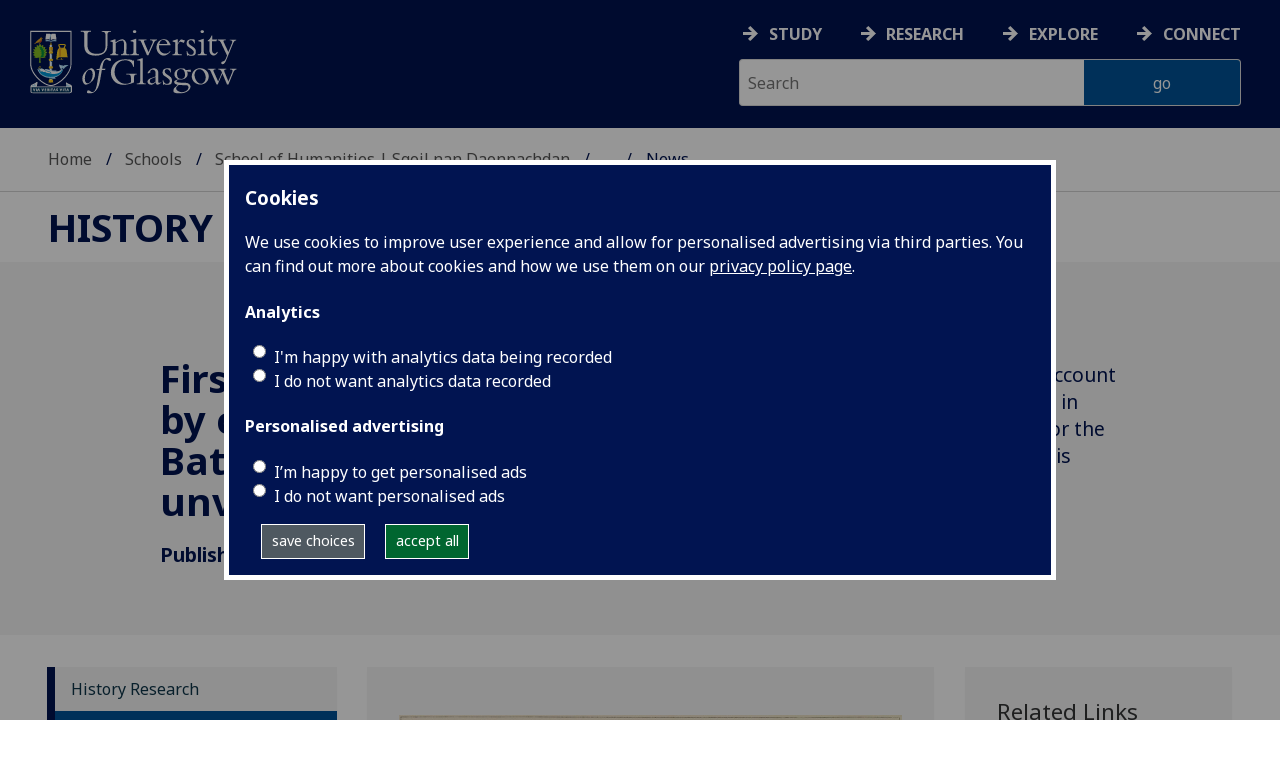

--- FILE ---
content_type: text/html; charset=UTF-8
request_url: https://www.gla.ac.uk/schools/humanities/research/historyresearch/news/headline_977890_en.html
body_size: 13761
content:
  <!doctype html>
<html class="no-js" lang="en">
  <head>
    <meta charset="utf-8">
	<meta name="viewport" content="width=device-width, initial-scale=1.0">
        <title>University of Glasgow - Schools - School of Humanities | Sgoil nan Daonnachdan - Research in the School of Humanities - History Research - News - First written account by civilian at the Battle of Waterloo unveiled</title>
        <meta http-equiv="Content-Type" content="text/html; charset=utf-8" /><meta http-equiv="X-UA-Compatible" content="IE=EDGE" />
        <link rel="canonical" href="https://www.gla.ac.uk/schools/humanities/research/historyresearch/news/headline_977890_en.html" />
      	<!--standard meta tags-->
	
	             
	<!--twitter meta tags-->
	<meta name="twitter:card" content="summary_large_image" />
	<meta name="twitter:site" content="@UofGlasgow" />
	<meta name="twitter:creator" content="@UofGlasgow" />
    <!--opengraph meta tags-->
        <meta name="og:title" content="First written account by civilian at the Battle of Waterloo unveiled" />
        <meta name="og:description" content="Over 200 years after the 1815 battle, an account by Thomas Ker, a Scottish merchant living in Brussels at the time, is being published for the first time in honour of his wishes to see his account go into print." />
        <meta name="og:image" content="https://www.gla.ac.uk/media/Media_975297_smxx.jpg" />

      
<!-- navigation object : 3kHead -->
<!--icons-->
<meta name="mobile-web-app-capable" content="yes">
<meta name="theme-color" content="#003865">
<link rel="apple-touch-icon" sizes="128x128" href="/3t4/img/hd_hi.png">
<link rel="apple-touch-icon" sizes="64x64" href="/3t4/img/hd_small.png">
<link rel="stylesheet" type="text/css" media="print" href="https://www.gla.ac.uk/3t4/css/print.css" />
<!--<link media="screen" href="https://fonts.googleapis.com/css?family=Roboto+Slab:400,700&subset=cyrillic,cyrillic-ext,greek,greek-ext,latin-ext,vietnamese&display=swap" rel="stylesheet">-->
<!--<link media="screen" href="https://fonts.googleapis.com/css?family=PT+Sans:400,700&subset=cyrillic,cyrillic-ext,greek,greek-ext,latin-ext,vietnamese&display=swap" rel="stylesheet">-->
              <!--  <link rel="stylesheet" href="https://use.typekit.net/ogc2zcu.css"> -->
		<link rel="preload" as="style" media="screen" href="/3t4/css/font-awesome.min.css">

<script>
      var $function = {};
</script>

<script>
  var loaded = function(){document.body.style.visibility='visible';}
</script>

<noscript>
  <style>
    #leftNavlist nav ul li a,
    #leftNavlist nav ul li span {
      display: block;
    }

    #leftNav {
      width: 350px;
      box-shadow: 6px 0px 37px -9px rgba(0, 0, 0, 0.1);
      top: 128px;
    }

    #content-container {
      margin-top: 64px;
      padding: 3rem 3rem 1rem 3rem;
    }

    #main {
      margin-left: 350px;

    }

    .content_opener {
      display: initial !important;
    }

    body {
      visibility: visible !important;
    }
  </style>
  <link rel="stylesheet" type="text/css" media="screen" href="https://www.gla.ac.uk/3t4/css/noscript.css" />


</noscript>
<script>
  // Define dataLayer and the gtag function.
  window.dataLayer = window.dataLayer || [];
  function gtag(){dataLayer.push(arguments);}

var analytics_state = 'denied';
document.cookie.split(';').forEach(cook => {
        var currentCookie = cook.split('=');
        if(currentCookie[0].trim() == 'gu_analytics'){
            if(currentCookie[1].trim() == 'true'){
        analytics_state = 'granted';
    }
    }
    });

  gtag('consent', 'default', {
    'ad_storage': 'denied',
    'ad_user_data': 'denied',
    'ad_personalization': 'denied',
    'analytics_storage': analytics_state
  });

</script>
<!-- Google Tag Manager -->
<script>(function(w,d,s,l,i){w[l]=w[l]||[];w[l].push({'gtm.start':
new Date().getTime(),event:'gtm.js'});var f=d.getElementsByTagName(s)[0],
j=d.createElement(s),dl=l!='dataLayer'?'&l='+l:'';j.async=true;j.src=
'https://www.googletagmanager.com/gtm.js?id='+i+dl;f.parentNode.insertBefore(j,f);
})(window,document,'script','dataLayer','GTM-K4S47B4');</script>
<!-- End Google Tag Manager -->


            <base href="/schools/humanities/research/historyresearch/news/headline_977890_en.html">
                                </head>
<body style="visibility: hidden;" onload="loaded()">
    <!--noindex-->
              <div role="navigation" id="skip-to-content" aria-label="Skip to main content">
              <ul>
                <li>
              		<a href="#content-container">Skip to main content</a>
                 </li>
            	</ul>
          </div>
          <div role="complementary" aria-label="edit consent" id="editconsent" class="consent-switch">
            <p>
                <span class="consent-switch" id="consent-intro">The University of Glasgow uses cookies for analytics.
                Find out more about our <a href="https://www.gla.ac.uk/legal/privacy/">Privacy policy</a>.</span>
                <button class="button showsettings adjust-settings"  aria-label=" privacy settings"><img alt="settings icon" src="/3t4/img/cog-white.svg" class="consent-cog consent-switch"  aria-hidden="true" /><span class="consent-switch"> privacy settings</span></button>
                <button class="button showsettings accept-settings outside close consent-switch"  aria-label="accept"><span class="consent-switch">accept</span></button>
            </p>
        </div>
        <div id="gu-consent" role="complementary" aria-label="edit consent controls">
        <div id="consentinner">
        <h2>We use cookies</h2>
        <h3>Necessary cookies</h3>
        <p>Necessary cookies enable core functionality. The website cannot function properly without these cookies, and can only be disabled by changing your browser preferences.</p>
        <h3 id="analytics_cookies">Analytics cookies</h3>
        <p>Analytical cookies help us improve our website. We use Google Analytics. All data is anonymised.</p>
        <label for="analyticsallowed" class="switch" tabindex="0" >
        <span style="display:none;">Switch analytics</span> 
        <input aria-labelledby="analytics_cookies" name="analyticsallowed" data-cookie="gu_analytics" id="analyticsallowed" type="checkbox">
        <span class="slider round"></span>
        </label>
        <div class="status_wrapper">
        <span class="status analyticsallowed_status_on">ON</span>
        <span class="status analyticsallowed_status_off">OFF</span>
        </div>
        <h3 id="hotjar_cookies">Clarity</h3>
        <p>Clarity helps us to understand our users’ behaviour by visually representing their clicks, taps and scrolling. All data is anonymised.</p>
        <label for="hotjarallowed" class="switch" tabindex="0">
        <span style="display:none;">Switch clarity</span> 
        <input  aria-labelledby="hotjar_cookies" name="hotjarallowed" id="hotjarallowed" data-cookie="gu_hotjar" type="checkbox" >
        <span class="slider round"></span>
        </label>
        <div class="status_wrapper">
        <span class="status hotjarallowed_status_on">ON</span>
        <span class="status hotjarallowed_status_off">OFF</span>
        </div>

        <p><a href="https://www.gla.ac.uk/legal/privacy/">Privacy policy</a></p>
        <p><button class="showsettings close button">close</button></p>
        </div>
        </div>

	<div class="row" id="container">
			<div id="leftNav" class="show-for-small-only">
      			<div id="leftNavlist">

				<div id="search" style="display:none;">
<form action="//www.gla.ac.uk/search" method="get" id="cse-search-box-mobile">
	<input type="text" id="ssKeywordsMobile" name="query"  title="search" placeholder="Search" /><br />
	<input type="hidden" name="collection" value="staff-and-website-meta">
	<!--<input type="radio" /> Website
	<input type="radio" /> Courses
	<input type="radio" /> Staff<br />-->
	<input type="submit" name="submit"  title="submit" value="go" id="ssSubmitMobile" />
</form>	
                                  <div id="quickSearch">
                                  	
                                  </div>
				</div>
				<nav id="mainNav">
                  <ul id="toplevelnav"><!-- navigation object : 0k Leftnav level 5 trail --><!--noindex--><li><a href="/schools/humanities/research/historyresearch/">History Research</a></li><li><a href="/schools/humanities/research/historyresearch/news/">News</a></li><!--endnoindex--></ul><!-- navigation object : 0k LeftNav children/siblings -->
				</nav>
			</div>
		</div>
<div id="az" role="navigation" class="hide-for-small-only" aria-label="global navigation">
			<div id="azlinkscontainer" class="columns large-12 medium-12">
					<!-- navigation object : 3kGlobalNav -->
				<div id="searchrevealwrapper">
						<svg xmlns="http://www.w3.org/2000/svg" width="28px" height="28px" viewBox="0 0 20.39 20.24">
							<path  stroke="white" fill="white" d="M17.72,20.14l-4.79-4.79a8.36,8.36,0,1,1,2.54-2.61l4.82,4.82a1.17,1.17,0,0,1-.47,1.38l-0.72.72A1.19,1.19,0,0,1,17.72,20.14ZM13.93,8.35a5.58,5.58,0,1,0-5.58,5.58A5.57,5.57,0,0,0,13.93,8.35Z"></path>
						</svg>
				</div>
<!-- navigation object : 3kGlobalNav --><!--id:499580-->
<ul class="azlinks ">
<li><a href="/study/">Study</a></li>
<li><a href="/research/">Research</a></li>
<li><a href="/explore/">Explore</a></li>
<li><a href="/connect/">Connect</a></li>
</ul>
			</div>
			<div id="searchwrapper" class="columns large-6 medium-6">
						<form action="//www.gla.ac.uk/search" method="get" id="cse-search-box">
							<div class="row">
								<div class="columns large-8 medium-8" id="ssKeywordsContainer">
									<input type="text" id="ssKeywords" name="query" placeholder="Search" title="search" />
								</div>
								<input type="hidden" name="collection" value="staff-and-website-meta">

								<!--<input type="radio" /> Website

								<input type="radio" /> Courses

								<input type="radio" /> Staff<br />-->
								<div class="columns large-4 medium-4" id="ssSubmitContainer">
									<input type="submit" name="submit"  title="submit" value="go" id="ssSubmit" />
								</div>
							</div>
						</form>	
					</div>
				</div>


		<div id="main">
			<div id="main-inner" class="row">
				<div  id="header" class="columns large-12 medium-12 small-12">
					<div id="mobile-nav" class="show-for-small-only">
						<div class="menu-control-container" id="search-menu-container-mobile">
							<a class="open-search" tabindex="0" id="open-search-mobile" aria-label="open search" role="button">
						<svg xmlns="http://www.w3.org/2000/svg" viewBox="0 0 20.39 20.24">
                          <path   stroke="white" fill="white" d="M17.72,20.14l-4.79-4.79a8.36,8.36,0,1,1,2.54-2.61l4.82,4.82a1.17,1.17,0,0,1-.47,1.38l-0.72.72A1.19,1.19,0,0,1,17.72,20.14ZM13.93,8.35a5.58,5.58,0,1,0-5.58,5.58A5.57,5.57,0,0,0,13.93,8.35Z"><title>Search icon</title></path>
						</svg>

							</a>
						</div>
						<div class="menu-control-container" id="close-menu-container-mobile" style="display:none;">
							<a class="close-menu" tabindex="0" id="close-menu-mobile" aria-label="close menu" role="button">
								<svg xmlns="http://www.w3.org/2000/svg" viewBox="0 0 24.1 24.1">
									<path  stroke="white" fill="white" d="M16.32,12L23.8,4.57a1,1,0,0,0,0-1.42L21,0.3a1,1,0,0,0-1.42,0L12,7.78,4.57,0.3A1,1,0,0,0,3.14.3L0.3,3.15a1,1,0,0,0,0,1.42L7.78,12,0.3,19.53A1,1,0,0,0,.3,21L3.14,23.8a1,1,0,0,0,1.42,0L12,16.32l7.48,7.48a1,1,0,0,0,1.42,0L23.8,21a1,1,0,0,0,0-1.42Z"><title>Close menu icon</title></path>
								</svg>
							</a>
						</div>
						<div class="menu-control-container" id="open-menu-container-mobile">
							<a class="open-menu" tabindex="0" id="open-menu-mobile" aria-label="open menu" role="button">
								<svg xmlns="http://www.w3.org/2000/svg" viewBox="0 0 20 20">
									<rect  stroke="white" fill="white" width="20" height="4"><title>Menu icon bar 1</title></rect>
									<rect  stroke="white" fill="white" width="20" height="4" y="8"><title>Menu icon bar 2</title></rect>
									<rect  stroke="white" fill="white" width="20" height="4" y="16"><title>Menu icon bar 3</title></rect>
								</svg>

							</a>
						</div>
					</div>                                              
					<div id="header-logo">
                      <a href="https://www.gla.ac.uk" aria-label="University of Glasgow homepage">
                        <img id="small-logo" width="295" height="64" src="/3t4/img/ug-keyline.svg" class="hide-for-large-only" alt="University of Glasgow logo small" />
                        <img id="large-logo" width="210" height="66" src="/3t4/img/ug-keyline-large.svg" alt="University of Glasgow logo" class="hide-for-small-only double" />
                     </a>
					</div>

					<div id="breadcrumbs" role="navigation" aria-label="breadcrumbs">
						<ul class="clearfix">
                                                  <!-- breadcrumbs --> <li><a href="/">Home</a></li><li><a href="/schools/">Schools</a></li><li><a href="/schools/humanities/">School of Humanities | Sgoil nan Daonnachdan</a></li><li><a href="/schools/humanities/research/">Research in the School of Humanities</a></li><li><a href="/schools/humanities/research/historyresearch/">History Research</a></li><li>News</li>
						</ul>
					</div>
				</div>
<!--endnoindex-->
				<div id="content-container">
                  <div id="content-container-inner" class="row">
					<!--content starts here-->
                                  <!--section header-->
                                  <section id="section-header" class="columns large-12 medium-12 small-12 main-feature" aria-labelledby="page-heading">
					<h1 id="page-heading"><!-- Level 5 section heading --><a href="/schools/humanities/research/historyresearch/">History Research</a></h1>
                                                        
				</section>
<div id="section-navigation" class="columns large-3 medium-3 hide-for-small-only" role="navigation" aria-label="section navigation">
  <div id="section-navigation-inner">
    <div id="section-navigation-inner-ul-wrapper">
<ul id="toplevelnavtrail"><!-- navigation object : 0k Leftnav level 5 trail --><!--noindex--><li><a href="/schools/humanities/research/historyresearch/">History Research</a></li><li><a href="/schools/humanities/research/historyresearch/news/">News</a></li><!--endnoindex--></ul><!-- navigation object : 0k LeftNav children/siblings -->
    </div>
  </div>
				</div>
<main id="main-content-wrapper" class="columns large-9 medium-9 small-12"><div data-contentid="977890" data-contentname="feature" data-modified="10/10/2022" data-islight="true"  class="feature-content feature-news light-grey center" data-isbanner="true" data-background-video="" data-background-image=""role="complementary">

<div class="feature-content-inner row">
<div class="columns large-12 medium-12 small-12 feature-content-header white"></div>
<div class="feature-content-block column large-6 medium-6 small-12 white">
<h2 class="socsci-resource-heading">First written account by civilian at the Battle of Waterloo unveiled</h2>
<p id="socsci-issuedate"><strong>Published: 19 June 2023</strong></p>
  
<p class="resource-type"></p>

</div>
  
<div class="feature-content-block column large-6 medium-6 small-12 white">
<p class="socsci-summary">Over 200 years after the 1815 battle, an account by Thomas Ker, a Scottish merchant living in Brussels at the time, is being published for the first time in honour of his wishes to see his account go into print.</p>
</div>
</div>
</div>

<div id="content_977890_wrapper" class="row standardContent">

<div id="content_977890" class="maincontent fullwidth columns content medium-12 large-8">
<span id="d.en.977890"></span>
<div class="maincontent-inner">

<p><img 
    loading="lazy"
    src="/media/Media_975293_smxx.jpg" 
    alt="An image of the painting by James Rouse of the burial of dead at La Haye Saint, Battle of Waterloo" 
    class="" title="Burial of the Dead by James Rouse 1817" 
    width="650"
    height="493"
    style="width: 650px; height: 493px; " 
/></p>
<p>It is considered to one of the most decisive battles of its age which changed the course of world history.</p>
<p>Very quickly after the Battle of Waterloo, the site became a destination not just for tourists, but leading artists and writers including Sir Walter Scott and Lord Bryon.</p>
<p>Now over 200 years after the 1815 battle, an account by Thomas Ker, a Scottish merchant living in Brussels at the time, is being published for the first time in honour of his wishes to see his account go into print.</p>
<p>In findings published today – 208 years after the historic conflict – <a href="https://www.tandfonline.com/doi/full/10.1080/15740773.2023.2207997">in the peer-reviewed Journal of Conflict Archaeology</a>, Professor Tony Pollard Professor of Conflict History and Archaeology at the University of Glasgow’s Centre for War Studies and Conflict Archaeology, says Ker was &nbsp;among the very earliest civilian visitors on the battlefield to have written about his experiences.</p>
<p>Indeed, he was so profoundly affected by what he saw that the Scot visited the Battle of Waterloo a total of 18 times over the course of a few years. The Ker collection, made up of a series of letters and a hand-written book, was donated by his family in 2018 to the University of Glasgow and is now held in Archives and Special Collections.</p>
<p>Professor Pollard says the Ker collection provides a valuable addition to the already rich body of work devoted to the aftermath of Waterloo. The research by Professor Pollard, who is also academic lead and a field director with the archaeological charity <em><a href="https://waterloouncovered.com/">Waterloo Uncovered</a></em>, considers the “context of previously unpublished papers, and in doing so sheds a fresh light on aspects of these early writings, including their relationship to the battlefield guidebook, which today is almost a sub-genre of military history”.</p>
<p><img 
    loading="lazy"
    src="/media/Media_975294_smxx.jpg" 
    alt="An image of Professor Tony Pollard at the site of the Battle of Waterloo. Credit Chris Van Houts" 
    class="" title="Photo of Professor Tony Pollard at Waterloo. Credit Chris Van Houts" 
    width="650"
    height="451"
    style="width: 650px; height: 451px; " 
/></p>
<p>In the Journal of Conflict Archaeology, Professor Pollard writes that Ker’s letter and book ensure that “Ker writes himself into history, not by being a very early visitor to the battlefield, for there were others, but quite literally in putting pen to paper to record the experience.</p>
<p>“The present author has read nothing as powerful in other visitor accounts, and it proposed here that this vivid description of the dead and dying marks his experience out as very different to that recorded by those who came after him…Most of the earliest civilian accounts to enjoy publication described visits to the battlefield which took place three weeks to a month after the battle. By this time the wounded had been removed and the dead disposed of.”</p>
<p>Indeed Ker was there so soon after the battle, that he claims in his book to have had several men die in his arms.</p>
<p>Ker writes movingly of the tragedy of war: “Arrived at Mont St John, or rather La Haye Sainte which is about two miles to the south of Waterloo (the village), this opened towards the field of tragedy, and which I cannot but faintly attempt to give reader a description of the scene of slaughter which the fields presented, or what any person possessed of the least spark of humanity must have felt, while he viewed the dreadful situation. No one who has not seen it can imagine how touching it was to see the dying, the wounded, and the dead, of the thousands around you, and all that were able to articulate calling for water to drink, and but little or none to be had for them. Allies and French were dying by the side of each other. The cries of all now demanded the compassion of the bystander without exception.”</p>
<p><img 
    loading="lazy"
    src="/media/Media_975296_smxx.jpg" 
    alt="An image of the title page from the Thomas Ker Collection. University of Glasgow Special Collections" 
    class="" title="Title Page of book by Thomas Ker. Credit UofG Special Collections" 
    width="650"
    height="866"
    style="width: 650px; height: 866px; " 
/></p>
<p>Ker’s narrative also includes descriptions of the battlefield, the clearance of battle debris, and the disposal of the dead. Professor Pollard says that from the writings he believes that “he (Ker) was on the field the day after the battle” making “him the earliest visitor known to have recorded their experiences by putting pen to paper”. Between 19 June, 1815 and 7 February, 1817 Ker made 18 visits to the battlefield.</p>
<p>Professor Pollard says it is fitting on the anniversary of the battle that finally 208 years later, that Ker’s work is finally published for the public to learn more.</p>
<p>He said: It’s obvious from Ker’s writings that being on the battlefield so soon after traumatised him. This didn’t stop him visiting the battlefield again and again though, he reckons 18 times, and this makes him by far the most regular visitor to have written about their experiences – most of the other, better known and published writings were based on single visits. As time passed, the battlefield healed, with the wounded removed, the dead buried or burned, and the debris collected up, and seeing this process advance might have helped him get over his trauma. His repeated exposure to the scene of his trauma is similar to what psychiatrists and others working with PTSD today call exposure therapy. I work with <em>Waterloo Uncovered</em>, which engages military veterans, some of whom have been traumatised by warfare, in the archaeological investigation of the battlefield, and despite its bloody history it is good to see the place can still have a beneficial impact on mental health and well-being.”</p>
<p><img 
    loading="lazy"
    src="/media/Media_975295_smxx.jpg" 
    alt="Sample page from the Thomas Ker Collections. University of Glasgow Special Collections" 
    class="" title="A sample page from the Thomas Ker Collection. Credit UofG Special Collections" 
    width="650"
    height="866"
    style="width: 650px; height: 866px; " 
/></p>
<p>Other accounts are also collated and discussed in Professor Pollard’s research, including those from Sir Walter Scott, who visited the field of Waterloo in August 1815, two months after the battle. James Simpson, a lawyer from Edinburgh and an acquaintance of Sir Walter Scott, was another visitor. Charlotte Eaton, one of the earliest published visitors to the battlefield, and Newman Smith, who wrote about his day trip to the battlefield on 22 June.</p>
<p>The first visitors describe the whole field as being covered with soldier’s caps, shoes, gloves, belts, and scabbards, as well as books, and sentimental love-letters. These mementos, souvenirs, and trophies were collected by locals and then sold to visitors for a price. In fact British visitors regarded taking relics as an almost patriotic act, while locals who did so were depicted as ‘plunderers’</p>
<p>As far as trophies were concerned, the most sought after was the cuirass – a French &nbsp;piece of armour consisting of breastplate and backplate fastened together.</p>
<p>The dark tourism industry around Waterloo was so profitable, that the market was soon added to with fake artefacts. There were rumours in the years following Waterloo that, as the real artefacts dried up, so fakes were produced to keep the market alive. The most popular of these beliefs was that by the 1830s a factory in Liege was producing fake buttons by the thousands.</p>
<p>As time progressed there remained a market for souvenirs among the large numbers of tourists visiting the battlefield – which by 1839, according to Henry R. Addison, a veteran of the Dragoon Guards turned battlefield guide, included between 4000 to 5000 British visitors a year.</p>
<p>It wasn’t just the collection and sale of war relics that took place. Locals served as guides, showing visitors around the site. This provided a source of income, which made battlefield tourism a pillar of the local economy for the first half of the nineteenth century and beyond. Due to this, travel accounts and guidebooks also sprang up, giving advice on how to travel to Waterloo, where to stay and eat etc. After Waterloo, British tourists began to visit the continent in larger numbers. Belgium, then still part of the Netherlands, therefore, was a very popular destination for these new middle-class tourists, and Waterloo soon became incorporated into guidebook volumes.</p>

<hr />

<p class="smalltext"><h4>Full Article in Journal of Conflict Archaeology</h4>
<p>You can view the full article - <a href="https://www.tandfonline.com/doi/full/10.1080/15740773.2023.2207997">“I have been Eighteen times since that awful day.” the Ker papers, relic collecting, and the origins of battlefield tourism at Waterloo”</a> by Professor Tony Pollard in&nbsp; the Journal of Conflict Archaeology.</p></p>
    <p id="issuedate"><strong>First published: 19 June 2023</strong></p>
<div class="linkToIndex">
    <p class="smalltext"><!-- navigation object : link to index -->&lt;&lt;  <a href="/schools/humanities/research/historyresearch/news/">News</a></p>
</div>
<div class="prevNext" style="display: none;">
    <div class="prevHomeNext"><p class="smalltext"><!-- navigation object : 0rHorizons - prev --><a href="/schools/humanities/research/historyresearch/news/headline_977888_en.html" >&lt;&lt; previous story</a></p></div>
    <div class="prevHomeNext"><p class="smalltext" style="text-align: center"><a href="../">in this issue</a></p></div>
    <div class="prevHomeNext"><p class="smalltext" style="text-align: right;"><!-- navigation object : 0rHorizons - next --><a href="/schools/humanities/research/historyresearch/news/headline_966001_en.html" >next story &gt;&gt;</a></p></div>

</div>
<br style="font-size:1px; line-height: 0; height: 0; clear:right;" />
</div>
</div>

<!--new quick links-->
<div class="columns content large-4 medium-4 links"  data-sticky-container>
<h3>Related Links</h3>
<ul>
<li><a href="/schools/humanities/staff/tonypollard/">Professor Tony J Pollard - Research Profile</a></li>
<li><a href="/schools/humanities/">School of Humanities | Sgoil nan Daonnachdan</a></li>
<li><a href="/colleges/arts/">College of Arts</a></li>
<li><a href="https://www.tandfonline.com/doi/full/10.1080/15740773.2023.2207997">Journal of Conflict Archaeology Article</a></li>
<li><a href="https://waterloouncovered.com/">Waterloo Uncovered - website</a></li>
</ul>
<div id="share">


</div>
<!--end new quick links-->
</div>	<!--content ends here-->

<div style="clear:both;"></div>
<!--end content-container-inner-->
</main>
<!--end content-container-->
</div>
				</div>
				<footer class="row">
          <!--noindex-->
					<div id="btt" class="row">
						<a href="#" id="backtotop">Back to the top</a>
					</div>
					<div id="footerContact" class="row">
						<!-- navigation object : 3k footer global --><div class="columns large-3 medium-3 small-12">
<h2><a href="/study/">STUDY</a></h2>
<ul>
<li><a href="/subjects/">Subjects A-Z</a></li>
<li><a href="/undergraduate/">Undergraduate</a></li>
<li><a href="/postgraduate/">Postgraduate</a></li>
<li><a href="/study/online/">Online study</a></li>
<li><a href="/study/short/">Short courses</a></li>
<li><a href="/international/">International students</a></li>
<li><a href="/study/studentlife/">Student life</a></li>
<li><a href="/scholarships/">Scholarships and&nbsp;funding</a></li>
<li><a href="/explore/visit/">Visit us / Open Days</a></li>
</ul>
</div>
<div class="columns large-3 medium-3 small-12">
<h2><a href="/research/">RESEARCH</a></h2>
<ul>
<li><a href="/research/az/">Research units A-Z</a></li>
<li><a href="/postgraduate/research/">Research opportunities A-Z</a></li>
<li><a href="/research/beacons/">Glasgow Research Beacons</a></li>
<li><a href="/research/strategy/">Research strategy &amp; policies</a></li>
<li>Research excellence</li>
<li><a href="/research/ourresearchenvironment/">Our research environment</a></li>
</ul>
</div>
<div class="columns large-3 medium-3 small-12">
<h2><a href="/explore/">EXPLORE</a></h2>
<ul>
<li><a href="/explore/meetglasgow/">Meet World Changing Glasgow</a></li>
<li><a href="/study/studentlife/glasgow/">City of Glasgow</a></li>
<li><a href="/explore/visit/">Visit us</a></li>
<li><a href="/explore/accessibility/">Accessibility</a></li>
<li><a href="/explore/maps/">Maps and travel</a></li>
<li><a href="/news/">News</a>&nbsp;</li>
<li><a href="/events/">Events</a></li>
<li><a href="/schools/">Schools</a></li>
<li><a href="/colleges/">Colleges</a></li>
<li><a href="/myglasgow/services/">Services</a></li>
<li><a href="/myglasgow/library/">Library</a></li>
<li><a href="/explore/strategies/">University strategies</a></li>
</ul>
</div>
<div class="columns large-3 medium-3 small-12">
<h2><a href="/connect/">CONNECT</a></h2>
<ul>
<li><a href="/stafflist/">Staff A-Z</a></li>
<li><a href="/alumni/">Information for our alumni</a></li>
<li><a href="/connect/supportus/">Support us</a></li>
<li><a href="/connect/businessandinnovation/">Business &amp; innovation</a></li>
<li><a href="/connect/publicengagement/">Community and public engagement</a></li>
<li><a href="/study/studentlife/askastudent/">Ask a student</a></li>
<li><a href="/connect/complaints/">Complaints</a></li>
</ul>
<h2><a href="https://jobs.gla.ac.uk/">JOBS AT GLASGOW</a></h2>
<ul>
<li><a href="https://jobs.gla.ac.uk/">Current vacancies</a></li>
</ul>
</div>
					</div>
                  <div id="footerNav" class="row">
						<div class="columns large-3 medium-6 small-12">
							                          <p><a href="/"><img loading="lazy" src="/3t4/img/marque.svg" width="225" height="70" style="height:70px; width:auto" alt="University of Glasgow" />
                            </a></p>
													<!-- navigation object : social --><ul class="social list-inline">
    <li class="facebook">
        <a href="https://www.facebook.com/UofGlasgow">
            <img loading="lazy" src="/3t4/img/fb.svg" width="40" height="40" alt="Facebook">
        </a>
    </li>
    <li class="bluesky">
        <a href="https://bsky.app/profile/uofglasgow.bsky.social">
            <img loading="lazy" src="/3t4/img/bluesky.svg" width="40" height="40" alt="Bluesky">
        </a>
    </li>
    <li class="instagram">
        <a href="https://www.instagram.com/uofglasgow/">
            <img loading="lazy" src="/3t4/img/inst.svg" width="40" height="40" alt="Instagram">
        </a>
    </li>
    <li class="youtube">
        <a href="https://www.youtube.com/uofglasgow">
            <img loading="lazy" src="/3t4/img/yt.svg" width="40" height="40" alt="YouTube">
        </a>
    </li>

   <li class="twitter">
        <a href="https://twitter.com/UofGlasgow">
            <img loading="lazy" src="/3t4/img/tw.svg" width="40" height="40" alt="Twitter">
        </a>
    </li>

 <li class="tiktok">
        <a href="https://www.tiktok.com/@uofglasgow">
            <img loading="lazy" src="/3t4/img/tiktok.svg" width="40" height="40" alt="tiktok">
        </a>
    </li>

<li class="Linkedin">
        <a href="https://www.linkedin.com/school/university-of-glasgow/">
            <img loading="lazy" src="/3t4/img/linkedin.svg" width="40" height="40" alt="Linkedin">
        </a>
    </li>


</ul>


<ul class="social list-inline">
    <li class="bilibili">
        <a href="https://space.bilibili.com/605694153/">
            <img loading="lazy" src="/3t4/img/bililbili.svg" width="40" height="40" alt="bilibili">
        </a>
    </li>
    <li class="little-red-book">
        <a href="https://www.xiaohongshu.com/user/profile/6276aff4000000002102065b">
            <img loading="lazy" src="/3t4/img/little-red-book.svg" width="40" height="40" alt="Little Red Book">
        </a>
    </li>
    <li class="wechat">
        <a href="https://mp.weixin.qq.com/mp/profile_ext?action=home&__biz=MzI4NzIwNzM2MQ==#wechat_redirect">
            <img loading="lazy" src="/3t4/img/wechat.svg" width="40" height="40" alt="WeChat">
        </a>
    </li>
    <li class="weibo">
        <a href="https://weibo.com/u/2859621674">
            <img loading="lazy" src="/3t4/img/weibo.svg" width="40" height="40" alt="Weibo">
        </a>
    </li>
</ul>
                          <p>The University of Glasgow is a registered Scottish charity: Registration Number SC004401</p>
						</div>
						<div class="columns large-3 medium-3 small-12">
        <h2><!-- navigation object : 0k Level 3 section link --><a href="/schools/humanities/">School of Humanities | Sgoil nan Daonnachdan</a></h2>
        <ul>
            <li><a href="/schools/humanities/research/historyresearch/contact/">Contact us</a></li>
        </ul>
                          <!-- navigation object : xk Additional footer content -->
						</div>
						<div class="columns large-3 medium-3 small-12">
							<h2>Legal</h2>
<ul>
                        <li><a href="/legal/accessibility/">Accessibility statement</a></li>
                        <li><a href="/foi/">Freedom of information</a></li>
                        <li><a href="/legal/freedomofinformation/foipublicationscheme/">FOI publication scheme</a></li>
                        <li><a href="/legal/modernslaveryact/">Modern Slavery Statement</a></li>
                        <li><a href="/legal/privacy/">Privacy and cookies</a></li>
                        <li><a href="/legal/termsofuse/">Terms of use</a></li>
                    </ul>
						</div>
						<div class="columns large-3 medium-3 small-12">
<h2>Current students</h2>
<ul>
  <li><a href="/myglasgow/students/">MyGlasgow Students</a></li>
</ul>
<h2>Staff</h2>
<ul>
  <li><a href="/myglasgow/staff/">MyGlasgow Staff</a></li>
</ul>
						</div>
            <div class="columns large-6 medium-6 small-12"></div>
            <div class="columns large-6 medium-6 small-12">
              <!--badges-->
              <div class="row">
<div class="columns large-6 medium-6 small-12">
</div>
<div class="columns large-6 medium-6 small-12" id="footer-badges">
<a id="uoty" href="https://www.gla.ac.uk/myglasgow/sexual-violence-harassment-support/">
        <picture>
            <source srcset="/3t4/img/svh.webp" type="image/webp">
            <source srcset="/3t4/img/svh.png" type="image/png"> 
            <img id="footer-badge" src="/3t4/img/svh.webp" width="700" height="300" alt="together against gender-based violence">
        </picture> 
        </a><br />
<!--<a href="#">
        <picture>
            <source srcset="/3t4/img/scottish-university-of-the-year-2024.webp" type="image/webp">
            <source srcset="/3t4/img/scottish-university-of-the-year-2024.png" type="image/png"> 
            <img id="footer-badge" src="/3t4/img/scottish-university-of-the-year-2024.webp" alt="University of the Year 2024">
        </picture> 
</a>-->
</div>
</div>
            </div>   
					</div>

					<!--endnoindex-->
				</footer>
			</div>
		</div>

	</div>
	
<!-- navigation object : 3kFooterScripts -->					<link rel="stylesheet" type="text/css" media="screen" href="https://www.gla.ac.uk/3t4/css/main.css?_=1769680745" />
				    <script src="https://www.gla.ac.uk/3t4/js/main.min.js?_=1769680745"></script>
    <script>
document.addEventListener("DOMContentLoaded", function () {loaded()});
</script>


  </body>
</html>

--- FILE ---
content_type: application/javascript
request_url: https://www.gla.ac.uk/3t4/js/main.min.js?_=1769680745
body_size: 187579
content:
/*! For license information please see main.min.js.LICENSE.txt */
!function(){var $,X,tt,et,nt={122:function($,X,tt){"use strict";var et=tt(46518),nt=tt(44576),rt=tt(91955),ot=tt(79306),it=tt(22812),st=tt(79039),ct=tt(43724);et({global:!0,enumerable:!0,dontCallGetSet:!0,forced:st((function(){return ct&&1!==Object.getOwnPropertyDescriptor(nt,"queueMicrotask").value.length}))},{queueMicrotask:function queueMicrotask($){it(arguments.length,1),rt(ot($))}})},221:function($,X,tt){"use strict";var et=tt(46518),nt=tt(79039),rt=tt(20034),ot=tt(22195),it=tt(15652),st=Object.isSealed;et({target:"Object",stat:!0,forced:it||nt((function(){st(1)}))},{isSealed:function isSealed($){return!rt($)||(!(!it||"ArrayBuffer"!==ot($))||!!st&&st($))}})},373:function($,X,tt){"use strict";var et=tt(44576),nt=tt(27476),rt=tt(79039),ot=tt(79306),it=tt(74488),st=tt(94644),ct=tt(13709),ut=tt(13763),lt=tt(39519),ft=tt(3607),dt=st.aTypedArray,ht=st.exportTypedArrayMethod,pt=et.Uint16Array,gt=pt&&nt(pt.prototype.sort),mt=!(!gt||rt((function(){gt(new pt(2),null)}))&&rt((function(){gt(new pt(2),{})}))),vt=!!gt&&!rt((function(){if(lt)return lt<74;if(ct)return ct<67;if(ut)return!0;if(ft)return ft<602;var $,X,tt=new pt(516),et=Array(516);for($=0;$<516;$++)X=$%4,tt[$]=515-$,et[$]=$-2*X+3;for(gt(tt,(function($,X){return($/4|0)-(X/4|0)})),$=0;$<516;$++)if(tt[$]!==et[$])return!0}));ht("sort",(function sort($){return void 0!==$&&ot($),vt?gt(this,$):it(dt(this),function($){return function(X,tt){return void 0!==$?+$(X,tt)||0:tt!=tt?-1:X!=X?1:0===X&&0===tt?1/X>0&&1/tt<0?1:-1:X>tt}}($))}),!vt||mt)},616:function($,X,tt){"use strict";var et=tt(79504),nt=tt(39297),rt=SyntaxError,ot=parseInt,it=String.fromCharCode,st=et("".charAt),ct=et("".slice),ut=et(/./.exec),lt={'\\"':'"',"\\\\":"\\","\\/":"/","\\b":"\b","\\f":"\f","\\n":"\n","\\r":"\r","\\t":"\t"},ft=/^[\da-f]{4}$/i,dt=/^[\u0000-\u001F]$/;$.exports=function($,X){for(var tt=!0,et="";X<$.length;){var ht=st($,X);if("\\"===ht){var pt=ct($,X,X+2);if(nt(lt,pt))et+=lt[pt],X+=2;else{if("\\u"!==pt)throw new rt('Unknown escape sequence: "'+pt+'"');var gt=ct($,X+=2,X+4);if(!ut(ft,gt))throw new rt("Bad Unicode escape at: "+X);et+=it(ot(gt,16)),X+=4}}else{if('"'===ht){tt=!1,X++;break}if(ut(dt,ht))throw new rt("Bad control character in string literal at: "+X);et+=ht,X++}}if(tt)throw new rt("Unterminated string at: "+X);return{value:et,end:X}}},655:function($,X,tt){"use strict";var et=tt(36955),nt=String;$.exports=function($){if("Symbol"===et($))throw new TypeError("Cannot convert a Symbol value to a string");return nt($)}},944:function($){"use strict";var X=TypeError;$.exports=function($){var tt=$&&$.alphabet;if(void 0===tt||"base64"===tt||"base64url"===tt)return tt||"base64";throw new X("Incorrect `alphabet` option")}},1103:function($){"use strict";$.exports=function($){try{return{error:!1,value:$()}}catch($){return{error:!0,value:$}}}},1469:function($,X,tt){"use strict";var et=tt(87433);$.exports=function($,X){return new(et($))(0===X?0:X)}},1480:function($,X,tt){"use strict";var et=tt(46518),nt=tt(79039),rt=tt(10298).f;et({target:"Object",stat:!0,forced:nt((function(){return!Object.getOwnPropertyNames(1)}))},{getOwnPropertyNames:rt})},1548:function($,X,tt){"use strict";var et=tt(44576),nt=tt(79039),rt=tt(39519),ot=tt(84215),it=et.structuredClone;$.exports=!!it&&!nt((function(){if("DENO"===ot&&rt>92||"NODE"===ot&&rt>94||"BROWSER"===ot&&rt>97)return!1;var $=new ArrayBuffer(8),X=it($,{transfer:[$]});return 0!==$.byteLength||8!==X.byteLength}))},1625:function($,X,tt){"use strict";var et=tt(79504);$.exports=et({}.isPrototypeOf)},1688:function($,X,tt){"use strict";var et=tt(46518),nt=tt(70380);et({target:"Date",proto:!0,forced:Date.prototype.toISOString!==nt},{toISOString:nt})},1767:function($){"use strict";$.exports=function($){return{iterator:$,next:$.next,done:!1}}},1886:function($,X,tt){"use strict";var et=tt(69565),nt=tt(24074),rt=tt(28551),ot=tt(70081),it=tt(1767),st=tt(55966),ct=tt(78227)("asyncIterator");$.exports=function($,X){var tt=arguments.length<2?st($,ct):X;return tt?rt(et(tt,$)):new nt(it(ot($)))}},1951:function($,X,tt){"use strict";var et=tt(78227);X.f=et},2008:function($,X,tt){"use strict";var et=tt(46518),nt=tt(59213).filter;et({target:"Array",proto:!0,forced:!tt(70597)("filter")},{filter:function filter($){return nt(this,$,arguments.length>1?arguments[1]:void 0)}})},2087:function($,X,tt){"use strict";var et=tt(20034),nt=Math.floor;$.exports=Number.isInteger||function isInteger($){return!et($)&&isFinite($)&&nt($)===$}},2222:function($,X,tt){"use strict";var et=tt(46518),nt=tt(97751),rt=tt(79039),ot=tt(22812),it=tt(655),st=tt(67416),ct=nt("URL"),ut=st&&rt((function(){ct.canParse()})),lt=rt((function(){return 1!==ct.canParse.length}));et({target:"URL",stat:!0,forced:!ut||lt},{canParse:function canParse($){var X=ot(arguments.length,1),tt=it($),et=X<2||void 0===arguments[1]?void 0:it(arguments[1]);try{return!!new ct(tt,et)}catch($){return!1}}})},2259:function($,X,tt){"use strict";tt(70511)("iterator")},2293:function($,X,tt){"use strict";var et=tt(28551),nt=tt(35548),rt=tt(64117),ot=tt(78227)("species");$.exports=function($,X){var tt,it=et($).constructor;return void 0===it||rt(tt=et(it)[ot])?X:nt(tt)}},2360:function($,X,tt){"use strict";var et,nt=tt(28551),rt=tt(96801),ot=tt(88727),it=tt(30421),st=tt(20397),ct=tt(4055),ut=tt(66119),lt="prototype",ft="script",dt=ut("IE_PROTO"),EmptyConstructor=function(){},scriptTag=function($){return"<"+ft+">"+$+"</"+ft+">"},NullProtoObjectViaActiveX=function($){$.write(scriptTag("")),$.close();var X=$.parentWindow.Object;return $=null,X},NullProtoObject=function(){try{et=new ActiveXObject("htmlfile")}catch($){}var $,X,tt;NullProtoObject="undefined"!=typeof document?document.domain&&et?NullProtoObjectViaActiveX(et):(X=ct("iframe"),tt="java"+ft+":",X.style.display="none",st.appendChild(X),X.src=String(tt),($=X.contentWindow.document).open(),$.write(scriptTag("document.F=Object")),$.close(),$.F):NullProtoObjectViaActiveX(et);for(var nt=ot.length;nt--;)delete NullProtoObject[lt][ot[nt]];return NullProtoObject()};it[dt]=!0,$.exports=Object.create||function create($,X){var tt;return null!==$?(EmptyConstructor[lt]=nt($),tt=new EmptyConstructor,EmptyConstructor[lt]=null,tt[dt]=$):tt=NullProtoObject(),void 0===X?tt:rt.f(tt,X)}},2478:function($,X,tt){"use strict";var et=tt(79504),nt=tt(48981),rt=Math.floor,ot=et("".charAt),it=et("".replace),st=et("".slice),ct=/\$([$&'`]|\d{1,2}|<[^>]*>)/g,ut=/\$([$&'`]|\d{1,2})/g;$.exports=function($,X,tt,et,lt,ft){var dt=tt+$.length,ht=et.length,pt=ut;return void 0!==lt&&(lt=nt(lt),pt=ct),it(ft,pt,(function(nt,it){var ct;switch(ot(it,0)){case"$":return"$";case"&":return $;case"`":return st(X,0,tt);case"'":return st(X,dt);case"<":ct=lt[st(it,1,-1)];break;default:var ut=+it;if(0===ut)return nt;if(ut>ht){var ft=rt(ut/10);return 0===ft?nt:ft<=ht?void 0===et[ft-1]?ot(it,1):et[ft-1]+ot(it,1):nt}ct=et[ut-1]}return void 0===ct?"":ct}))}},2892:function($,X,tt){"use strict";var et=tt(46518),nt=tt(96395),rt=tt(43724),ot=tt(44576),it=tt(19167),st=tt(79504),ct=tt(92796),ut=tt(39297),lt=tt(23167),ft=tt(1625),dt=tt(10757),ht=tt(72777),pt=tt(79039),gt=tt(38480).f,mt=tt(77347).f,vt=tt(24913).f,yt=tt(31240),wt=tt(43802).trim,bt="Number",St=ot[bt],Et=it[bt],At=St.prototype,xt=ot.TypeError,kt=st("".slice),_t=st("".charCodeAt),toNumber=function($){var X,tt,et,nt,rt,ot,it,st,ct=ht($,"number");if(dt(ct))throw new xt("Cannot convert a Symbol value to a number");if("string"==typeof ct&&ct.length>2)if(ct=wt(ct),43===(X=_t(ct,0))||45===X){if(88===(tt=_t(ct,2))||120===tt)return NaN}else if(48===X){switch(_t(ct,1)){case 66:case 98:et=2,nt=49;break;case 79:case 111:et=8,nt=55;break;default:return+ct}for(ot=(rt=kt(ct,2)).length,it=0;it<ot;it++)if((st=_t(rt,it))<48||st>nt)return NaN;return parseInt(rt,et)}return+ct},Tt=ct(bt,!St(" 0o1")||!St("0b1")||St("+0x1")),It=function Number($){var X,tt=arguments.length<1?0:St(function($){var X=ht($,"number");return"bigint"==typeof X?X:toNumber(X)}($));return ft(At,X=this)&&pt((function(){yt(X)}))?lt(Object(tt),this,It):tt};It.prototype=At,Tt&&!nt&&(At.constructor=It),et({global:!0,constructor:!0,wrap:!0,forced:Tt},{Number:It});var copyConstructorProperties=function($,X){for(var tt,et=rt?gt(X):"MAX_VALUE,MIN_VALUE,NaN,NEGATIVE_INFINITY,POSITIVE_INFINITY,EPSILON,MAX_SAFE_INTEGER,MIN_SAFE_INTEGER,isFinite,isInteger,isNaN,isSafeInteger,parseFloat,parseInt,fromString,range".split(","),nt=0;et.length>nt;nt++)ut(X,tt=et[nt])&&!ut($,tt)&&vt($,tt,mt(X,tt))};nt&&Et&&copyConstructorProperties(it[bt],Et),(Tt||nt)&&copyConstructorProperties(it[bt],St)},2945:function($,X,tt){"use strict";var et=tt(46518),nt=tt(44576),rt=tt(97751),ot=tt(79504),it=tt(69565),st=tt(79039),ct=tt(655),ut=tt(22812),lt=tt(92804).c2i,ft=/[^\d+/a-z]/i,dt=/[\t\n\f\r ]+/g,ht=/[=]{1,2}$/,pt=rt("atob"),gt=String.fromCharCode,mt=ot("".charAt),vt=ot("".replace),yt=ot(ft.exec),wt=!!pt&&!st((function(){return"hi"!==pt("aGk=")})),bt=wt&&st((function(){return""!==pt(" ")})),St=wt&&!st((function(){pt("a")})),Et=wt&&!st((function(){pt()})),At=wt&&1!==pt.length;et({global:!0,bind:!0,enumerable:!0,forced:!wt||bt||St||Et||At},{atob:function atob($){if(ut(arguments.length,1),wt&&!bt&&!St)return it(pt,nt,$);var X,tt,et,ot=vt(ct($),dt,""),st="",Et=0,At=0;if(ot.length%4==0&&(ot=vt(ot,ht,"")),(X=ot.length)%4==1||yt(ft,ot))throw new(rt("DOMException"))("The string is not correctly encoded","InvalidCharacterError");for(;Et<X;)tt=mt(ot,Et++),et=At%4?64*et+lt[tt]:lt[tt],At++%4&&(st+=gt(255&et>>(-2*At&6)));return st}})},3238:function($,X,tt){"use strict";var et=tt(44576),nt=tt(77811),rt=tt(67394),ot=et.DataView;$.exports=function($){if(!nt||0!==rt($))return!1;try{return new ot($),!1}catch($){return!0}}},3296:function($,X,tt){"use strict";tt(45806)},3362:function($,X,tt){"use strict";tt(10436),tt(16499),tt(82003),tt(7743),tt(51481),tt(40280)},3451:function($,X,tt){"use strict";var et=tt(46518),nt=tt(79504),rt=tt(30421),ot=tt(20034),it=tt(39297),st=tt(24913).f,ct=tt(38480),ut=tt(10298),lt=tt(34124),ft=tt(33392),dt=tt(92744),ht=!1,pt=ft("meta"),gt=0,setMetadata=function($){st($,pt,{value:{objectID:"O"+gt++,weakData:{}}})},mt=$.exports={enable:function(){mt.enable=function(){},ht=!0;var $=ct.f,X=nt([].splice),tt={};tt[pt]=1,$(tt).length&&(ct.f=function(tt){for(var et=$(tt),nt=0,rt=et.length;nt<rt;nt++)if(et[nt]===pt){X(et,nt,1);break}return et},et({target:"Object",stat:!0,forced:!0},{getOwnPropertyNames:ut.f}))},fastKey:function($,X){if(!ot($))return"symbol"==typeof $?$:("string"==typeof $?"S":"P")+$;if(!it($,pt)){if(!lt($))return"F";if(!X)return"E";setMetadata($)}return $[pt].objectID},getWeakData:function($,X){if(!it($,pt)){if(!lt($))return!0;if(!X)return!1;setMetadata($)}return $[pt].weakData},onFreeze:function($){return dt&&ht&&lt($)&&!it($,pt)&&setMetadata($),$}};rt[pt]=!0},3470:function($){"use strict";$.exports=Object.is||function is($,X){return $===X?0!==$||1/$==1/X:$!=$&&X!=X}},3607:function($,X,tt){"use strict";var et=tt(82839).match(/AppleWebKit\/(\d+)\./);$.exports=!!et&&+et[1]},3690:function($,X,tt){"use strict";tt(15823)("Uint16",(function($){return function Uint16Array(X,tt,et){return $(this,X,tt,et)}}))},3717:function($,X,tt){"use strict";var et=tt(79504),nt=2147483647,rt=/[^\0-\u007E]/,ot=/[.\u3002\uFF0E\uFF61]/g,it="Overflow: input needs wider integers to process",st=RangeError,ct=et(ot.exec),ut=Math.floor,lt=String.fromCharCode,ft=et("".charCodeAt),dt=et([].join),ht=et([].push),pt=et("".replace),gt=et("".split),mt=et("".toLowerCase),digitToBasic=function($){return $+22+75*($<26)},adapt=function($,X,tt){var et=0;for($=tt?ut($/700):$>>1,$+=ut($/X);$>455;)$=ut($/35),et+=36;return ut(et+36*$/($+38))},encode=function($){var X=[];$=function($){for(var X=[],tt=0,et=$.length;tt<et;){var nt=ft($,tt++);if(nt>=55296&&nt<=56319&&tt<et){var rt=ft($,tt++);56320==(64512&rt)?ht(X,((1023&nt)<<10)+(1023&rt)+65536):(ht(X,nt),tt--)}else ht(X,nt)}return X}($);var tt,et,rt=$.length,ot=128,ct=0,pt=72;for(tt=0;tt<$.length;tt++)(et=$[tt])<128&&ht(X,lt(et));var gt=X.length,mt=gt;for(gt&&ht(X,"-");mt<rt;){var vt=nt;for(tt=0;tt<$.length;tt++)(et=$[tt])>=ot&&et<vt&&(vt=et);var yt=mt+1;if(vt-ot>ut((nt-ct)/yt))throw new st(it);for(ct+=(vt-ot)*yt,ot=vt,tt=0;tt<$.length;tt++){if((et=$[tt])<ot&&++ct>nt)throw new st(it);if(et===ot){for(var wt=ct,bt=36;;){var St=bt<=pt?1:bt>=pt+26?26:bt-pt;if(wt<St)break;var Et=wt-St,At=36-St;ht(X,lt(digitToBasic(St+Et%At))),wt=ut(Et/At),bt+=36}ht(X,lt(digitToBasic(wt))),pt=adapt(ct,yt,mt===gt),ct=0,mt++}}ct++,ot++}return dt(X,"")};$.exports=function($){var X,tt,et=[],nt=gt(pt(mt($),ot,"."),".");for(X=0;X<nt.length;X++)tt=nt[X],ht(et,ct(rt,tt)?"xn--"+encode(tt):tt);return dt(et,".")}},3939:function($){var X,tt;X="ABCDEFGHIJKLMNOPQRSTUVWXYZabcdefghijklmnopqrstuvwxyz0123456789+/",tt={rotl:function($,X){return $<<X|$>>>32-X},rotr:function($,X){return $<<32-X|$>>>X},endian:function($){if($.constructor==Number)return 16711935&tt.rotl($,8)|4278255360&tt.rotl($,24);for(var X=0;X<$.length;X++)$[X]=tt.endian($[X]);return $},randomBytes:function($){for(var X=[];$>0;$--)X.push(Math.floor(256*Math.random()));return X},bytesToWords:function($){for(var X=[],tt=0,et=0;tt<$.length;tt++,et+=8)X[et>>>5]|=$[tt]<<24-et%32;return X},wordsToBytes:function($){for(var X=[],tt=0;tt<32*$.length;tt+=8)X.push($[tt>>>5]>>>24-tt%32&255);return X},bytesToHex:function($){for(var X=[],tt=0;tt<$.length;tt++)X.push(($[tt]>>>4).toString(16)),X.push((15&$[tt]).toString(16));return X.join("")},hexToBytes:function($){for(var X=[],tt=0;tt<$.length;tt+=2)X.push(parseInt($.substr(tt,2),16));return X},bytesToBase64:function($){for(var tt=[],et=0;et<$.length;et+=3)for(var nt=$[et]<<16|$[et+1]<<8|$[et+2],rt=0;rt<4;rt++)8*et+6*rt<=8*$.length?tt.push(X.charAt(nt>>>6*(3-rt)&63)):tt.push("=");return tt.join("")},base64ToBytes:function($){$=$.replace(/[^A-Z0-9+\/]/gi,"");for(var tt=[],et=0,nt=0;et<$.length;nt=++et%4)0!=nt&&tt.push((X.indexOf($.charAt(et-1))&Math.pow(2,-2*nt+8)-1)<<2*nt|X.indexOf($.charAt(et))>>>6-2*nt);return tt}},$.exports=tt},3995:function($,X,tt){"use strict";var et=tt(46518),nt=tt(79504),rt=tt(24194),ot=tt(57696),it=tt(67787),st=tt(53602),ct=Math.pow,ut=1024,lt=nt(DataView.prototype.setUint16);et({target:"DataView",proto:!0},{setFloat16:function setFloat16($,X){lt(rt(this),ot($),function($){if($!=$)return 32256;if(0===$)return(1/$==-1/0)<<15;var X=$<0;if(X&&($=-$),$>=65520)return X<<15|31744;if($<61005353927612305e-21)return X<<15|st(16777216*$);var tt=0|it($);if(-15===tt)return X<<15|ut;var et=st(($*ct(2,-tt)-1)*ut);return et===ut?X<<15|tt+16<<10:X<<15|tt+15<<10|et}(+X),arguments.length>2&&arguments[2])}})},4055:function($,X,tt){"use strict";var et=tt(44576),nt=tt(20034),rt=et.document,ot=nt(rt)&&nt(rt.createElement);$.exports=function($){return ot?rt.createElement($):{}}},4294:function($,X,tt){"use strict";var et=tt(46518),nt=tt(97751),rt=tt(18745),ot=tt(79039),it=tt(14601),st="AggregateError",ct=nt(st),ut=!ot((function(){return 1!==ct([1]).errors[0]}))&&ot((function(){return 7!==ct([1],st,{cause:7}).cause}));et({global:!0,constructor:!0,arity:2,forced:ut},{AggregateError:it(st,(function($){return function AggregateError(X,tt){return rt($,this,arguments)}}),ut,!0)})},4360:function($,X,tt){"use strict";var et=tt(46518),nt=tt(33164);et({target:"Math",stat:!0},{f16round:function f16round($){return nt($,.0009765625,65504,6103515625e-14)}})},4495:function($,X,tt){"use strict";var et=tt(39519),nt=tt(79039),rt=tt(44576).String;$.exports=!!Object.getOwnPropertySymbols&&!nt((function(){var $=Symbol("symbol detection");return!rt($)||!(Object($)instanceof Symbol)||!Symbol.sham&&et&&et<41}))},4731:function($,X,tt){"use strict";var et=tt(44576);tt(10687)(et.JSON,"JSON",!0)},5240:function($,X,tt){"use strict";tt(16468)("WeakSet",(function($){return function WeakSet(){return $(this,arguments.length?arguments[0]:void 0)}}),tt(91625))},5506:function($,X,tt){"use strict";var et=tt(46518),nt=tt(32357).entries;et({target:"Object",stat:!0},{entries:function entries($){return nt($)}})},5745:function($,X,tt){"use strict";var et=tt(46518),nt=tt(77240);et({target:"String",proto:!0,forced:tt(23061)("bold")},{bold:function bold(){return nt(this,"b","","")}})},5746:function($,X,tt){"use strict";var et=tt(69565),nt=tt(89228),rt=tt(28551),ot=tt(20034),it=tt(67750),st=tt(3470),ct=tt(655),ut=tt(55966),lt=tt(56682);nt("search",(function($,X,tt){return[function search(X){var tt=it(this),nt=ot(X)?ut(X,$):void 0;return nt?et(nt,X,tt):new RegExp(X)[$](ct(tt))},function($){var et=rt(this),nt=ct($),ot=tt(X,et,nt);if(ot.done)return ot.value;var it=et.lastIndex;st(it,0)||(et.lastIndex=0);var ut=lt(et,nt);return st(et.lastIndex,it)||(et.lastIndex=it),null===ut?-1:ut.index}]}))},5914:function($,X,tt){"use strict";tt(46518)({target:"Math",stat:!0},{sign:tt(77782)})},6147:function($){function stdOnEnd($,X){$.onload=function(){this.onerror=this.onload=null,X(null,$)},$.onerror=function(){this.onerror=this.onload=null,X(new Error("Failed to load "+this.src),$)}}function ieOnEnd($,X){$.onreadystatechange=function(){"complete"!=this.readyState&&"loaded"!=this.readyState||(this.onreadystatechange=null,X(null,$))}}$.exports=function load($,X,tt){var et=document.head||document.getElementsByTagName("head")[0],nt=document.createElement("script");"function"==typeof X&&(tt=X,X={}),X=X||{},tt=tt||function(){},nt.type=X.type||"text/javascript",nt.charset=X.charset||"utf8",nt.async=!("async"in X)||!!X.async,nt.src=$,X.attrs&&function setAttributes($,X){for(var tt in X)$.setAttribute(tt,X[tt])}(nt,X.attrs),X.text&&(nt.text=""+X.text),("onload"in nt?stdOnEnd:ieOnEnd)(nt,tt),nt.onload||stdOnEnd(nt,tt),et.appendChild(nt)}},6372:function($,X,tt){"use strict";var et=tt(46518),nt=tt(97751),rt=tt(20034),ot=tt(36955),it=tt(79039),st="Error",ct="DOMException",ut=Object.setPrototypeOf||{}.__proto__,lt=nt(ct),ft=Error,dt=ft.isError;et({target:"Error",stat:!0,sham:!0,forced:!dt||!ut||it((function(){return lt&&!dt(new lt(ct))||!dt(new ft(st,{cause:function(){}}))||dt(nt("Object","create")(ft.prototype))}))},{isError:function isError($){if(!rt($))return!1;var X=ot($);return X===st||X===ct}})},6469:function($,X,tt){"use strict";var et=tt(78227),nt=tt(2360),rt=tt(24913).f,ot=et("unscopables"),it=Array.prototype;void 0===it[ot]&&rt(it,ot,{configurable:!0,value:nt(null)}),$.exports=function($){it[ot][$]=!0}},6756:function($,X,tt){"use strict";tt.r(X),tt.d(X,{default:function(){return Accordion}});var et,nt,rt,ot=tt(67193),it=tt(14941);!function($){$.parseOrElse=function($,X){return void 0===X&&(X="0"),$?parseInt($):X&&"string"==typeof X?parseInt(X):0}}(et||(et={})),function($){var isElement=function($){return $ instanceof HTMLElement};$.setStyles=function($,X){Object.keys(X).map((function(tt){$.style[tt]=X[tt]}))},$.getBoxStyles=function($){var X=window.getComputedStyle($);return{height:et.parseOrElse(X.height),padding:{top:et.parseOrElse(X.paddingTop),bottom:et.parseOrElse(X.paddingBottom)},border:{top:et.parseOrElse(X.borderTopWidth),bottom:et.parseOrElse(X.borderBottomWidth)}}},$.getElement=function($){if(isElement($))return $;var X=document.querySelector($);if(isElement(X))return X;throw new Error("Your element does not exist in the DOM.")},$.setAttribute=function($,X,tt){$.setAttribute(X,tt)},$.getAttribute=function($,X){return $.getAttribute(X)}}(nt||(nt={})),function($){$.on=function($,X,tt){return $.addEventListener(X,tt),{destroy:function(){return $&&$.removeEventListener(X,tt)}}}}(rt||(rt={}));var st,ct,__rest=function($,X){var tt={};for(var et in $)Object.prototype.hasOwnProperty.call($,et)&&X.indexOf(et)<0&&(tt[et]=$[et]);if(null!=$&&"function"==typeof Object.getOwnPropertySymbols){var nt=0;for(et=Object.getOwnPropertySymbols($);nt<et.length;nt++)X.indexOf(et[nt])<0&&Object.prototype.propertyIsEnumerable.call($,et[nt])&&(tt[et[nt]]=$[et[nt]])}return tt};!function($){var X="data-slide-toggle",onRequestAnimationFrame=function($){requestAnimationFrame($)},getTransition=function($){var X=$.miliseconds,tt=void 0===X?200:X,et=$.transitionFunction;return"all "+tt+"ms "+(void 0===et?"linear":et)+" 0s"};$.shouldCollapse=function($){if(!nt.getAttribute($,X)){var tt=nt.getBoxStyles($).height;return tt&&tt>0}return"true"===nt.getAttribute($,X)},$.hide=function($,tt){var et;if(!function($){return"false"===nt.getAttribute($,X)}($)){null===(et=tt.onAnimationStart)||void 0===et||et.call(tt);var ot=nt.getBoxStyles($),it=ot.height,st=__rest(ot,["height"]);nt.setStyles($,{transition:""}),onRequestAnimationFrame((function(){nt.setStyles($,{overflow:"hidden",height:it+"px",paddingTop:st.padding.top+"px",paddingBottom:st.padding.bottom+"px",borderTopWidth:st.border.top+"px",borderBottomWidth:st.border.bottom+"px",transition:getTransition(tt)}),onRequestAnimationFrame((function(){nt.setStyles($,{height:"0",paddingTop:"0",paddingBottom:"0",borderTopWidth:"0",borderBottomWidth:"0"});var X=rt.on($,"transitionend",(function(){var $;X.destroy(),null===($=tt.onAnimationEnd)||void 0===$||$.call(tt)}))}))})),nt.setAttribute($,X,"false")}},$.show=function($,tt){var et;if(!function($){return"true"===nt.getAttribute($,X)}($)){var ot=tt.elementDisplayStyle,it=void 0===ot?"block":ot;null===(et=tt.onAnimationStart)||void 0===et||et.call(tt),nt.setStyles($,{transition:"",display:it,height:"auto",paddingTop:"",paddingBottom:"",borderTopWidth:"",borderBottomWidth:""});var st=nt.getBoxStyles($),ct=st.height,ut=__rest(st,["height"]);nt.setStyles($,{display:"none"}),onRequestAnimationFrame((function(){nt.setStyles($,{display:it,overflow:"hidden",height:"0",paddingTop:"0",paddingBottom:"0",borderTopWidth:"0",borderBottomWidth:"0",transition:getTransition(tt)}),onRequestAnimationFrame((function(){nt.setStyles($,{height:ct+"px",paddingTop:ut.padding.top+"px",paddingBottom:ut.padding.bottom+"px",borderTopWidth:ut.border.top+"px",borderBottomWidth:ut.border.bottom+"px"});var X=rt.on($,"transitionend",(function(){var et;nt.setStyles($,{height:"",overflow:"",paddingTop:"",paddingBottom:"",borderTopWidth:"",borderBottomWidth:""}),X.destroy(),null===(et=tt.onAnimationEnd)||void 0===et||et.call(tt)}))}))})),nt.setAttribute($,X,"true")}}}(st||(st={})),function($){$.on=function($,X){st.hide($,X)}}(ct||(ct={}));var ut;!function($){$.on=function($,X){st.show($,X)}}(ut||(ut={}));var lt,__assign=function(){return __assign=Object.assign||function($){for(var X,tt=1,et=arguments.length;tt<et;tt++)for(var nt in X=arguments[tt])Object.prototype.hasOwnProperty.call(X,nt)&&($[nt]=X[nt]);return $},__assign.apply(this,arguments)};!function($){var onHideEnd=function($){return function(){var X,tt;null===(X=$.onClose)||void 0===X||X.call($),null===(tt=$.onAnimationEnd)||void 0===tt||tt.call($)}},onShowEnd=function($){return function(){var X,tt;null===(X=$.onOpen)||void 0===X||X.call($),null===(tt=$.onAnimationEnd)||void 0===tt||tt.call($)}};$.on=function($,X){st.shouldCollapse($)?st.hide($,__assign(__assign({},X),{onAnimationEnd:onHideEnd(X)})):st.show($,__assign(__assign({},X),{onAnimationEnd:onShowEnd(X)}))}}(lt||(lt={}));var toggle=function($,X){lt.on(nt.getElement($),X)};class Accordion{constructor($,X="heading_opener",tt="content_opener"){this.parentclass=$,this.headingclass=X,this.contentclass=tt,this.accordions=[...document.querySelectorAll(`.${this.parentclass}`)],this.openall=!1,this.openaccordions=this.parsewindowhash(),this.initialize()}openaccordion($,X){(X=$.querySelector(`.${this.headingclass}`)).setAttribute("aria-expanded",!0),X.setAttribute("aria-hidden",!1),$.dataset.isopen=!0}closeaccordion($,X){(X=$.querySelector(`.${this.headingclass}`)).setAttribute("aria-expanded",!1),X.setAttribute("aria-hidden",!0),$.dataset.isopen=!1}initialize(){this.accordions.forEach((($,X)=>{if(!$.dataset.initializedAccordion){!$.parentNode.classList.contains("wrapper-racc")&&($.parentNode.parentNode.classList.contains("wrapper-inner")||$.parentNode.parentNode.id),$.querySelector(".accordion-content-inner"),$.dataset.initializedAccordion="true","true"===$.dataset.expandall&&(this.expandall=!0);let tt=$.querySelector(`.${this.headingclass}`),et=$.querySelector(`.${this.contentclass}`);et.id=`accordion-${X}`,tt.setAttribute("aria-controls",`accordion-${X}`),tt.setAttribute("role","button");let nt="true"==$.dataset.defaultopen;window.location.hash.includes($.parentNode.dataset.contentid)&&(nt=!0),et&&(et.style.cssText="display:none;");try{this.checkopen(this.headingtolower(tt.textContent))&&(this.openaccordion($,et),tt.classList.toggle("alt"),et.style.display="block",setTimeout((function(){const X=new CustomEvent("accordion_click",{detail:{accordion:$}});window.dispatchEvent(X)}),300)),nt&&($.dataset.isopen&&"false"!==$.dataset.isopen||(this.openaccordion($,et),tt.classList.toggle("alt"),toggle(et,{miliseconds:300,transitionFunction:"linear",onAnimationStart:()=>{},onAnimationEnd:()=>{et.style.height="auto";const X=new CustomEvent("accordion_click",{detail:{accordion:$}});window.dispatchEvent(X)}}))),tt.addEventListener("click",(X=>{X.preventDefault(),$.dataset.logged||(ot.A.logevent("accordion",tt.textContent,"opened"),$.dataset.logged=!0),tt.classList.toggle("alt"),toggle(et,{miliseconds:300,transitionFunction:"linear",onAnimationStart:()=>{},onAnimationEnd:()=>{$.dataset.isopen&&"false"!==$.dataset.isopen?(this.closeaccordion($,et),this.trackopen("close",tt.textContent)):(this.openaccordion($,et),this.trackopen("open",tt.textContent));const X=new CustomEvent("accordion_click",{detail:{accordion:$}});window.dispatchEvent(X)}})})),tt.addEventListener("keydown",($=>{13===$.keyCode&&($.preventDefault(),tt.click())}))}catch($){console.error($)}}it.A.accordions.push($)})),this.expandall&&this.addexpandallbutton()}headingtolower($){return encodeURIComponent($.replace(/[\t\v\f\r \u00a0\u2000-\u200b\u2028-\u2029\u3000]+/g,"").toLowerCase())}trackopen($,X){X=this.headingtolower(X),this.openaccordions=this.parsewindowhash();let tt=this.checkopen(X);switch($){case"open":tt||this.openaccordions.push(X);break;case"close":tt&&(this.openaccordions=this.openaccordions.filter(($=>$!==X)))}this.updatewindowhash()}checkopen($){return-1!==this.openaccordions.indexOf($)}windowhashlistener(){window.addEventListener("hashchange",($=>{this.trackopen()}),!1)}parsewindowhash(){let $=window.location.hash;return $=$.replace("#",""),$.split(",")}updatewindowhash(){let $=this.openaccordions.join(",");","===$.substring(0,1)&&($=$.substr(1)),history.pushState?history.pushState(null,null,`#${$}`):location.hash=`#${$}`}addexpandallbutton(){}}},6761:function($,X,tt){"use strict";var et=tt(46518),nt=tt(44576),rt=tt(69565),ot=tt(79504),it=tt(96395),st=tt(43724),ct=tt(4495),ut=tt(79039),lt=tt(39297),ft=tt(1625),dt=tt(28551),ht=tt(25397),pt=tt(56969),gt=tt(655),mt=tt(6980),vt=tt(2360),yt=tt(71072),wt=tt(38480),bt=tt(10298),St=tt(33717),Et=tt(77347),At=tt(24913),xt=tt(96801),kt=tt(48773),_t=tt(36840),Tt=tt(62106),It=tt(25745),qt=tt(66119),Lt=tt(30421),Ot=tt(33392),jt=tt(78227),Ct=tt(1951),Mt=tt(70511),Rt=tt(58242),Dt=tt(10687),Nt=tt(91181),Pt=tt(59213).forEach,Bt=qt("hidden"),Ft="Symbol",$t="prototype",Ut=Nt.set,zt=Nt.getterFor(Ft),Ht=Object[$t],Wt=nt.Symbol,Gt=Wt&&Wt[$t],Yt=nt.RangeError,Vt=nt.TypeError,Jt=nt.QObject,Kt=Et.f,Xt=At.f,Zt=bt.f,Qt=kt.f,te=ot([].push),ee=It("symbols"),ne=It("op-symbols"),re=It("wks"),oe=!Jt||!Jt[$t]||!Jt[$t].findChild,fallbackDefineProperty=function($,X,tt){var et=Kt(Ht,X);et&&delete Ht[X],Xt($,X,tt),et&&$!==Ht&&Xt(Ht,X,et)},ie=st&&ut((function(){return 7!==vt(Xt({},"a",{get:function(){return Xt(this,"a",{value:7}).a}})).a}))?fallbackDefineProperty:Xt,wrap=function($,X){var tt=ee[$]=vt(Gt);return Ut(tt,{type:Ft,tag:$,description:X}),st||(tt.description=X),tt},ae=function defineProperty($,X,tt){$===Ht&&ae(ne,X,tt),dt($);var et=pt(X);return dt(tt),lt(ee,et)?(tt.enumerable?(lt($,Bt)&&$[Bt][et]&&($[Bt][et]=!1),tt=vt(tt,{enumerable:mt(0,!1)})):(lt($,Bt)||Xt($,Bt,mt(1,vt(null))),$[Bt][et]=!0),ie($,et,tt)):Xt($,et,tt)},se=function defineProperties($,X){dt($);var tt=ht(X),et=yt(tt).concat($getOwnPropertySymbols(tt));return Pt(et,(function(X){st&&!rt(ce,tt,X)||ae($,X,tt[X])})),$},ce=function propertyIsEnumerable($){var X=pt($),tt=rt(Qt,this,X);return!(this===Ht&&lt(ee,X)&&!lt(ne,X))&&(!(tt||!lt(this,X)||!lt(ee,X)||lt(this,Bt)&&this[Bt][X])||tt)},ue=function getOwnPropertyDescriptor($,X){var tt=ht($),et=pt(X);if(tt!==Ht||!lt(ee,et)||lt(ne,et)){var nt=Kt(tt,et);return!nt||!lt(ee,et)||lt(tt,Bt)&&tt[Bt][et]||(nt.enumerable=!0),nt}},le=function getOwnPropertyNames($){var X=Zt(ht($)),tt=[];return Pt(X,(function($){lt(ee,$)||lt(Lt,$)||te(tt,$)})),tt},$getOwnPropertySymbols=function($){var X=$===Ht,tt=Zt(X?ne:ht($)),et=[];return Pt(tt,(function($){!lt(ee,$)||X&&!lt(Ht,$)||te(et,ee[$])})),et};ct||(Wt=function Symbol(){if(ft(Gt,this))throw new Vt("Symbol is not a constructor");var $=arguments.length&&void 0!==arguments[0]?gt(arguments[0]):void 0,X=Ot($),setter=function($){var tt=void 0===this?nt:this;tt===Ht&&rt(setter,ne,$),lt(tt,Bt)&&lt(tt[Bt],X)&&(tt[Bt][X]=!1);var et=mt(1,$);try{ie(tt,X,et)}catch($){if(!($ instanceof Yt))throw $;fallbackDefineProperty(tt,X,et)}};return st&&oe&&ie(Ht,X,{configurable:!0,set:setter}),wrap(X,$)},_t(Gt=Wt[$t],"toString",(function toString(){return zt(this).tag})),_t(Wt,"withoutSetter",(function($){return wrap(Ot($),$)})),kt.f=ce,At.f=ae,xt.f=se,Et.f=ue,wt.f=bt.f=le,St.f=$getOwnPropertySymbols,Ct.f=function($){return wrap(jt($),$)},st&&(Tt(Gt,"description",{configurable:!0,get:function description(){return zt(this).description}}),it||_t(Ht,"propertyIsEnumerable",ce,{unsafe:!0}))),et({global:!0,constructor:!0,wrap:!0,forced:!ct,sham:!ct},{Symbol:Wt}),Pt(yt(re),(function($){Mt($)})),et({target:Ft,stat:!0,forced:!ct},{useSetter:function(){oe=!0},useSimple:function(){oe=!1}}),et({target:"Object",stat:!0,forced:!ct,sham:!st},{create:function create($,X){return void 0===X?vt($):se(vt($),X)},defineProperty:ae,defineProperties:se,getOwnPropertyDescriptor:ue}),et({target:"Object",stat:!0,forced:!ct},{getOwnPropertyNames:le}),Rt(),Dt(Wt,Ft),Lt[Bt]=!0},6980:function($){"use strict";$.exports=function($,X){return{enumerable:!(1&$),configurable:!(2&$),writable:!(4&$),value:X}}},7040:function($,X,tt){"use strict";var et=tt(4495);$.exports=et&&!Symbol.sham&&"symbol"==typeof Symbol.iterator},7452:function($){var X=function($){"use strict";var X,tt=Object.prototype,et=tt.hasOwnProperty,nt=Object.defineProperty||function($,X,tt){$[X]=tt.value},rt="function"==typeof Symbol?Symbol:{},ot=rt.iterator||"@@iterator",it=rt.asyncIterator||"@@asyncIterator",st=rt.toStringTag||"@@toStringTag";function define($,X,tt){return Object.defineProperty($,X,{value:tt,enumerable:!0,configurable:!0,writable:!0}),$[X]}try{define({},"")}catch($){define=function($,X,tt){return $[X]=tt}}function wrap($,X,tt,et){var rt=X&&X.prototype instanceof Generator?X:Generator,ot=Object.create(rt.prototype),it=new Context(et||[]);return nt(ot,"_invoke",{value:makeInvokeMethod($,tt,it)}),ot}function tryCatch($,X,tt){try{return{type:"normal",arg:$.call(X,tt)}}catch($){return{type:"throw",arg:$}}}$.wrap=wrap;var ct="suspendedStart",ut="suspendedYield",lt="executing",ft="completed",dt={};function Generator(){}function GeneratorFunction(){}function GeneratorFunctionPrototype(){}var ht={};define(ht,ot,(function(){return this}));var pt=Object.getPrototypeOf,gt=pt&&pt(pt(values([])));gt&&gt!==tt&&et.call(gt,ot)&&(ht=gt);var mt=GeneratorFunctionPrototype.prototype=Generator.prototype=Object.create(ht);function defineIteratorMethods($){["next","throw","return"].forEach((function(X){define($,X,(function($){return this._invoke(X,$)}))}))}function AsyncIterator($,X){function invoke(tt,nt,rt,ot){var it=tryCatch($[tt],$,nt);if("throw"!==it.type){var st=it.arg,ct=st.value;return ct&&"object"==typeof ct&&et.call(ct,"__await")?X.resolve(ct.__await).then((function($){invoke("next",$,rt,ot)}),(function($){invoke("throw",$,rt,ot)})):X.resolve(ct).then((function($){st.value=$,rt(st)}),(function($){return invoke("throw",$,rt,ot)}))}ot(it.arg)}var tt;nt(this,"_invoke",{value:function enqueue($,et){function callInvokeWithMethodAndArg(){return new X((function(X,tt){invoke($,et,X,tt)}))}return tt=tt?tt.then(callInvokeWithMethodAndArg,callInvokeWithMethodAndArg):callInvokeWithMethodAndArg()}})}function makeInvokeMethod($,tt,et){var nt=ct;return function invoke(rt,ot){if(nt===lt)throw new Error("Generator is already running");if(nt===ft){if("throw"===rt)throw ot;return function doneResult(){return{value:X,done:!0}}()}for(et.method=rt,et.arg=ot;;){var it=et.delegate;if(it){var st=maybeInvokeDelegate(it,et);if(st){if(st===dt)continue;return st}}if("next"===et.method)et.sent=et._sent=et.arg;else if("throw"===et.method){if(nt===ct)throw nt=ft,et.arg;et.dispatchException(et.arg)}else"return"===et.method&&et.abrupt("return",et.arg);nt=lt;var ht=tryCatch($,tt,et);if("normal"===ht.type){if(nt=et.done?ft:ut,ht.arg===dt)continue;return{value:ht.arg,done:et.done}}"throw"===ht.type&&(nt=ft,et.method="throw",et.arg=ht.arg)}}}function maybeInvokeDelegate($,tt){var et=tt.method,nt=$.iterator[et];if(nt===X)return tt.delegate=null,"throw"===et&&$.iterator.return&&(tt.method="return",tt.arg=X,maybeInvokeDelegate($,tt),"throw"===tt.method)||"return"!==et&&(tt.method="throw",tt.arg=new TypeError("The iterator does not provide a '"+et+"' method")),dt;var rt=tryCatch(nt,$.iterator,tt.arg);if("throw"===rt.type)return tt.method="throw",tt.arg=rt.arg,tt.delegate=null,dt;var ot=rt.arg;return ot?ot.done?(tt[$.resultName]=ot.value,tt.next=$.nextLoc,"return"!==tt.method&&(tt.method="next",tt.arg=X),tt.delegate=null,dt):ot:(tt.method="throw",tt.arg=new TypeError("iterator result is not an object"),tt.delegate=null,dt)}function pushTryEntry($){var X={tryLoc:$[0]};1 in $&&(X.catchLoc=$[1]),2 in $&&(X.finallyLoc=$[2],X.afterLoc=$[3]),this.tryEntries.push(X)}function resetTryEntry($){var X=$.completion||{};X.type="normal",delete X.arg,$.completion=X}function Context($){this.tryEntries=[{tryLoc:"root"}],$.forEach(pushTryEntry,this),this.reset(!0)}function values($){if(null!=$){var tt=$[ot];if(tt)return tt.call($);if("function"==typeof $.next)return $;if(!isNaN($.length)){var nt=-1,rt=function next(){for(;++nt<$.length;)if(et.call($,nt))return next.value=$[nt],next.done=!1,next;return next.value=X,next.done=!0,next};return rt.next=rt}}throw new TypeError(typeof $+" is not iterable")}return GeneratorFunction.prototype=GeneratorFunctionPrototype,nt(mt,"constructor",{value:GeneratorFunctionPrototype,configurable:!0}),nt(GeneratorFunctionPrototype,"constructor",{value:GeneratorFunction,configurable:!0}),GeneratorFunction.displayName=define(GeneratorFunctionPrototype,st,"GeneratorFunction"),$.isGeneratorFunction=function($){var X="function"==typeof $&&$.constructor;return!!X&&(X===GeneratorFunction||"GeneratorFunction"===(X.displayName||X.name))},$.mark=function($){return Object.setPrototypeOf?Object.setPrototypeOf($,GeneratorFunctionPrototype):($.__proto__=GeneratorFunctionPrototype,define($,st,"GeneratorFunction")),$.prototype=Object.create(mt),$},$.awrap=function($){return{__await:$}},defineIteratorMethods(AsyncIterator.prototype),define(AsyncIterator.prototype,it,(function(){return this})),$.AsyncIterator=AsyncIterator,$.async=function(X,tt,et,nt,rt){void 0===rt&&(rt=Promise);var ot=new AsyncIterator(wrap(X,tt,et,nt),rt);return $.isGeneratorFunction(tt)?ot:ot.next().then((function($){return $.done?$.value:ot.next()}))},defineIteratorMethods(mt),define(mt,st,"Generator"),define(mt,ot,(function(){return this})),define(mt,"toString",(function(){return"[object Generator]"})),$.keys=function($){var X=Object($),tt=[];for(var et in X)tt.push(et);return tt.reverse(),function next(){for(;tt.length;){var $=tt.pop();if($ in X)return next.value=$,next.done=!1,next}return next.done=!0,next}},$.values=values,Context.prototype={constructor:Context,reset:function($){if(this.prev=0,this.next=0,this.sent=this._sent=X,this.done=!1,this.delegate=null,this.method="next",this.arg=X,this.tryEntries.forEach(resetTryEntry),!$)for(var tt in this)"t"===tt.charAt(0)&&et.call(this,tt)&&!isNaN(+tt.slice(1))&&(this[tt]=X)},stop:function(){this.done=!0;var $=this.tryEntries[0].completion;if("throw"===$.type)throw $.arg;return this.rval},dispatchException:function($){if(this.done)throw $;var tt=this;function handle(et,nt){return ot.type="throw",ot.arg=$,tt.next=et,nt&&(tt.method="next",tt.arg=X),!!nt}for(var nt=this.tryEntries.length-1;nt>=0;--nt){var rt=this.tryEntries[nt],ot=rt.completion;if("root"===rt.tryLoc)return handle("end");if(rt.tryLoc<=this.prev){var it=et.call(rt,"catchLoc"),st=et.call(rt,"finallyLoc");if(it&&st){if(this.prev<rt.catchLoc)return handle(rt.catchLoc,!0);if(this.prev<rt.finallyLoc)return handle(rt.finallyLoc)}else if(it){if(this.prev<rt.catchLoc)return handle(rt.catchLoc,!0)}else{if(!st)throw new Error("try statement without catch or finally");if(this.prev<rt.finallyLoc)return handle(rt.finallyLoc)}}}},abrupt:function($,X){for(var tt=this.tryEntries.length-1;tt>=0;--tt){var nt=this.tryEntries[tt];if(nt.tryLoc<=this.prev&&et.call(nt,"finallyLoc")&&this.prev<nt.finallyLoc){var rt=nt;break}}rt&&("break"===$||"continue"===$)&&rt.tryLoc<=X&&X<=rt.finallyLoc&&(rt=null);var ot=rt?rt.completion:{};return ot.type=$,ot.arg=X,rt?(this.method="next",this.next=rt.finallyLoc,dt):this.complete(ot)},complete:function($,X){if("throw"===$.type)throw $.arg;return"break"===$.type||"continue"===$.type?this.next=$.arg:"return"===$.type?(this.rval=this.arg=$.arg,this.method="return",this.next="end"):"normal"===$.type&&X&&(this.next=X),dt},finish:function($){for(var X=this.tryEntries.length-1;X>=0;--X){var tt=this.tryEntries[X];if(tt.finallyLoc===$)return this.complete(tt.completion,tt.afterLoc),resetTryEntry(tt),dt}},catch:function($){for(var X=this.tryEntries.length-1;X>=0;--X){var tt=this.tryEntries[X];if(tt.tryLoc===$){var et=tt.completion;if("throw"===et.type){var nt=et.arg;resetTryEntry(tt)}return nt}}throw new Error("illegal catch attempt")},delegateYield:function($,tt,et){return this.delegate={iterator:values($),resultName:tt,nextLoc:et},"next"===this.method&&(this.arg=X),dt}},$}($.exports);try{regeneratorRuntime=X}catch($){"object"==typeof globalThis?globalThis.regeneratorRuntime=X:Function("r","regeneratorRuntime = r")(X)}},7588:function($,X,tt){"use strict";var et=tt(46518),nt=tt(69565),rt=tt(72652),ot=tt(79306),it=tt(28551),st=tt(1767),ct=tt(9539),ut=tt(84549)("forEach",TypeError);et({target:"Iterator",proto:!0,real:!0,forced:ut},{forEach:function forEach($){it(this);try{ot($)}catch($){ct(this,"throw",$)}if(ut)return nt(ut,this,$);var X=st(this),tt=0;rt(X,(function(X){$(X,tt++)}),{IS_RECORD:!0})}})},7740:function($){"use strict";var X=Math.log;$.exports=Math.log1p||function log1p($){var tt=+$;return tt>-1e-8&&tt<1e-8?tt-tt*tt/2:X(1+tt)}},7743:function($,X,tt){"use strict";var et=tt(46518),nt=tt(69565),rt=tt(79306),ot=tt(36043),it=tt(1103),st=tt(72652);et({target:"Promise",stat:!0,forced:tt(90537)},{race:function race($){var X=this,tt=ot.f(X),et=tt.reject,ct=it((function(){var ot=rt(X.resolve);st($,(function($){nt(ot,X,$).then(tt.resolve,et)}))}));return ct.error&&et(ct.value),tt.promise}})},7860:function($,X,tt){"use strict";var et=tt(82839);$.exports=/web0s(?!.*chrome)/i.test(et)},7904:function($,X,tt){"use strict";var et=tt(46518),nt=tt(43724),rt=tt(42551),ot=tt(48981),it=tt(56969),st=tt(42787),ct=tt(77347).f;nt&&et({target:"Object",proto:!0,forced:rt},{__lookupSetter__:function __lookupSetter__($){var X,tt=ot(this),et=it($);do{if(X=ct(tt,et))return X.set}while(tt=st(tt))}})},8045:function($,X,tt){"use strict";var et=tt(76080),nt=tt(79504),rt=tt(48981),ot=tt(33517),it=tt(1886),st=tt(70081),ct=tt(1767),ut=tt(50851),lt=tt(55966),ft=tt(97751),dt=tt(44124),ht=tt(78227),pt=tt(24074),gt=tt(36639).toArray,mt=ht("asyncIterator"),vt=nt(dt("Array","values")),yt=nt(vt([]).next),safeArrayIterator=function(){return new SafeArrayIterator(this)},SafeArrayIterator=function($){this.iterator=vt($)};SafeArrayIterator.prototype.next=function(){return yt(this.iterator)},$.exports=function fromAsync($){var X=this,tt=arguments.length,nt=tt>1?arguments[1]:void 0,dt=tt>2?arguments[2]:void 0;return new(ft("Promise"))((function(tt){var ft=rt($);void 0!==nt&&(nt=et(nt,dt));var ht=lt(ft,mt),vt=ht?void 0:ut(ft)||safeArrayIterator,yt=ot(X)?new X:[],wt=ht?it(ft,ht):new pt(ct(st(ft,vt)));tt(gt(wt,nt,yt))}))}},8085:function($,X,tt){"use strict";var et=tt(46518),nt=Math.floor,rt=Math.log,ot=Math.LOG2E;et({target:"Math",stat:!0},{clz32:function clz32($){var X=$>>>0;return X?31-nt(rt(X+.5)*ot):32}})},8379:function($,X,tt){"use strict";var et=tt(18745),nt=tt(25397),rt=tt(91291),ot=tt(26198),it=tt(34598),st=Math.min,ct=[].lastIndexOf,ut=!!ct&&1/[1].lastIndexOf(1,-0)<0,lt=it("lastIndexOf"),ft=ut||!lt;$.exports=ft?function lastIndexOf($){if(ut)return et(ct,this,arguments)||0;var X=nt(this),tt=ot(X);if(0===tt)return-1;var it=tt-1;for(arguments.length>1&&(it=st(it,rt(arguments[1]))),it<0&&(it=tt+it);it>=0;it--)if(it in X&&X[it]===$)return it||0;return-1}:ct},8921:function($,X,tt){"use strict";var et=tt(46518),nt=tt(8379);et({target:"Array",proto:!0,forced:nt!==[].lastIndexOf},{lastIndexOf:nt})},8995:function($,X,tt){"use strict";var et=tt(94644),nt=tt(59213).map,rt=tt(29948),ot=et.aTypedArray;(0,et.exportTypedArrayMethod)("map",(function map($){var X=nt(ot(this),$,arguments.length>1?arguments[1]:void 0);return rt(this,X)}))},9065:function($,X,tt){"use strict";var et=tt(46518),nt=tt(43724),rt=tt(28551),ot=tt(77347);et({target:"Reflect",stat:!0,sham:!nt},{getOwnPropertyDescriptor:function getOwnPropertyDescriptor($,X){return ot.f(rt($),X)}})},9220:function($,X,tt){"use strict";var et=tt(46518),nt=tt(43724),rt=tt(42551),ot=tt(48981),it=tt(56969),st=tt(42787),ct=tt(77347).f;nt&&et({target:"Object",proto:!0,forced:rt},{__lookupGetter__:function __lookupGetter__($){var X,tt=ot(this),et=it($);do{if(X=ct(tt,et))return X.get}while(tt=st(tt))}})},9391:function($,X,tt){"use strict";var et=tt(46518),nt=tt(96395),rt=tt(80550),ot=tt(79039),it=tt(97751),st=tt(94901),ct=tt(2293),ut=tt(93438),lt=tt(36840),ft=rt&&rt.prototype;if(et({target:"Promise",proto:!0,real:!0,forced:!!rt&&ot((function(){ft.finally.call({then:function(){}},(function(){}))}))},{finally:function($){var X=ct(this,it("Promise")),tt=st($);return this.then(tt?function(tt){return ut(X,$()).then((function(){return tt}))}:$,tt?function(tt){return ut(X,$()).then((function(){throw tt}))}:$)}}),!nt&&st(rt)){var dt=it("Promise").prototype.finally;ft.finally!==dt&&lt(ft,"finally",dt,{unsafe:!0})}},9486:function($,X,tt){"use strict";var et=tt(46518),nt=tt(44576),rt=tt(79504),ot=tt(83972),it=tt(34154),st=tt(55169),ct=tt(92804),ut=tt(944),lt=ct.i2c,ft=ct.i2cUrl,dt=rt("".charAt),ht=nt.Uint8Array,pt=!ht||!ht.prototype.toBase64||!function(){try{(new ht).toBase64(null)}catch($){return!0}}();ht&&et({target:"Uint8Array",proto:!0,forced:pt},{toBase64:function toBase64(){var $=it(this),X=arguments.length?ot(arguments[0]):void 0,tt="base64"===ut(X)?lt:ft,et=!!X&&!!X.omitPadding;st(this.buffer);for(var nt,rt="",ct=0,ht=$.length,at=function($){return dt(tt,nt>>6*$&63)};ct+2<ht;ct+=3)nt=($[ct]<<16)+($[ct+1]<<8)+$[ct+2],rt+=at(3)+at(2)+at(1)+at(0);return ct+2===ht?(nt=($[ct]<<16)+($[ct+1]<<8),rt+=at(3)+at(2)+at(1)+(et?"":"=")):ct+1===ht&&(nt=$[ct]<<16,rt+=at(3)+at(2)+(et?"":"==")),rt}})},9539:function($,X,tt){"use strict";var et=tt(69565),nt=tt(28551),rt=tt(55966);$.exports=function($,X,tt){var ot,it;nt($);try{if(!(ot=rt($,"return"))){if("throw"===X)throw tt;return tt}ot=et(ot,$)}catch($){it=!0,ot=$}if("throw"===X)throw tt;if(it)throw ot;return nt(ot),tt}},9678:function($,X,tt){"use strict";var et=tt(46518),nt=tt(26198),rt=tt(25397),ot=tt(97040),it=tt(6469),st=Array;et({target:"Array",proto:!0},{toReversed:function toReversed(){for(var $=rt(this),X=nt($),tt=new st(X),et=0;et<X;et++)ot(tt,et,$[X-et-1]);return tt}}),it("toReversed")},9868:function($,X,tt){"use strict";var et=tt(46518),nt=tt(79504),rt=tt(91291),ot=tt(31240),it=tt(72333),st=tt(79039),ct=RangeError,ut=String,lt=Math.floor,ft=nt(it),dt=nt("".slice),ht=nt(1.1.toFixed),pow=function($,X,tt){return 0===X?tt:X%2==1?pow($,X-1,tt*$):pow($*$,X/2,tt)},multiply=function($,X,tt){for(var et=-1,nt=tt;++et<6;)nt+=X*$[et],$[et]=nt%1e7,nt=lt(nt/1e7)},divide=function($,X){for(var tt=6,et=0;--tt>=0;)et+=$[tt],$[tt]=lt(et/X),et=et%X*1e7},dataToString=function($){for(var X=6,tt="";--X>=0;)if(""!==tt||0===X||0!==$[X]){var et=ut($[X]);tt=""===tt?et:tt+ft("0",7-et.length)+et}return tt};et({target:"Number",proto:!0,forced:st((function(){return"0.000"!==ht(8e-5,3)||"1"!==ht(.9,0)||"1.25"!==ht(1.255,2)||"1000000000000000128"!==ht(0xde0b6b3a7640080,0)}))||!st((function(){ht({})}))},{toFixed:function toFixed($){var X,tt,et,nt,it=ot(this),st=rt($),lt=[0,0,0,0,0,0],ht="",pt="0";if(st<0||st>20)throw new ct("Incorrect fraction digits");if(it!=it)return"NaN";if(it<=-1e21||it>=1e21)return ut(it);if(it<0&&(ht="-",it=-it),it>1e-21)if(tt=(X=function($){for(var X=0,tt=$;tt>=4096;)X+=12,tt/=4096;for(;tt>=2;)X+=1,tt/=2;return X}(it*pow(2,69,1))-69)<0?it*pow(2,-X,1):it/pow(2,X,1),tt*=4503599627370496,(X=52-X)>0){for(multiply(lt,0,tt),et=st;et>=7;)multiply(lt,1e7,0),et-=7;for(multiply(lt,pow(10,et,1),0),et=X-1;et>=23;)divide(lt,1<<23),et-=23;divide(lt,1<<et),multiply(lt,1,1),divide(lt,2),pt=dataToString(lt)}else multiply(lt,0,tt),multiply(lt,1<<-X,0),pt=dataToString(lt)+ft("0",st);return pt=st>0?ht+((nt=pt.length)<=st?"0."+ft("0",st-nt)+pt:dt(pt,0,nt-st)+"."+dt(pt,nt-st)):ht+pt}})},10255:function($,X,tt){"use strict";var et=tt(46518),nt=tt(79504),rt=Math.pow,ot=rt(2,-24),it=.0009765625,st=nt(DataView.prototype.getUint16);et({target:"DataView",proto:!0},{getFloat16:function getFloat16($){return X=st(this,$,arguments.length>1&&arguments[1]),tt=X>>>15,nt=1023&X,31===(et=X>>>10&31)?0===nt?0===tt?1/0:-1/0:NaN:0===et?nt*(0===tt?ot:-ot):rt(2,et-15)*(0===tt?1+nt*it:-1-nt*it);var X,tt,et,nt}})},10287:function($,X,tt){"use strict";tt(46518)({target:"Object",stat:!0},{setPrototypeOf:tt(52967)})},10298:function($,X,tt){"use strict";var et=tt(22195),nt=tt(25397),rt=tt(38480).f,ot=tt(67680),it="object"==typeof window&&window&&Object.getOwnPropertyNames?Object.getOwnPropertyNames(window):[];$.exports.f=function getOwnPropertyNames($){return it&&"Window"===et($)?function($){try{return rt($)}catch($){return ot(it)}}($):rt(nt($))}},10350:function($,X,tt){"use strict";var et=tt(43724),nt=tt(39297),rt=Function.prototype,ot=et&&Object.getOwnPropertyDescriptor,it=nt(rt,"name"),st=it&&"something"===function something(){}.name,ct=it&&(!et||et&&ot(rt,"name").configurable);$.exports={EXISTS:it,PROPER:st,CONFIGURABLE:ct}},10436:function($,X,tt){"use strict";var et,nt,rt,ot,it=tt(46518),st=tt(96395),ct=tt(38574),ut=tt(44576),lt=tt(19167),ft=tt(69565),dt=tt(36840),ht=tt(52967),pt=tt(10687),gt=tt(87633),mt=tt(79306),vt=tt(94901),yt=tt(20034),wt=tt(90679),bt=tt(2293),St=tt(59225).set,Et=tt(91955),At=tt(90757),xt=tt(1103),kt=tt(18265),_t=tt(91181),Tt=tt(80550),It=tt(10916),qt=tt(36043),Lt="Promise",Ot=It.CONSTRUCTOR,jt=It.REJECTION_EVENT,Ct=It.SUBCLASSING,Mt=_t.getterFor(Lt),Rt=_t.set,Dt=Tt&&Tt.prototype,Nt=Tt,Pt=Dt,Bt=ut.TypeError,Ft=ut.document,$t=ut.process,Ut=qt.f,zt=Ut,Ht=!!(Ft&&Ft.createEvent&&ut.dispatchEvent),Wt="unhandledrejection",isThenable=function($){var X;return!(!yt($)||!vt(X=$.then))&&X},callReaction=function($,X){var tt,et,nt,rt=X.value,ot=1===X.state,it=ot?$.ok:$.fail,st=$.resolve,ct=$.reject,ut=$.domain;try{it?(ot||(2===X.rejection&&onHandleUnhandled(X),X.rejection=1),!0===it?tt=rt:(ut&&ut.enter(),tt=it(rt),ut&&(ut.exit(),nt=!0)),tt===$.promise?ct(new Bt("Promise-chain cycle")):(et=isThenable(tt))?ft(et,tt,st,ct):st(tt)):ct(rt)}catch($){ut&&!nt&&ut.exit(),ct($)}},notify=function($,X){$.notified||($.notified=!0,Et((function(){for(var tt,et=$.reactions;tt=et.get();)callReaction(tt,$);$.notified=!1,X&&!$.rejection&&onUnhandled($)})))},dispatchEvent=function($,X,tt){var et,nt;Ht?((et=Ft.createEvent("Event")).promise=X,et.reason=tt,et.initEvent($,!1,!0),ut.dispatchEvent(et)):et={promise:X,reason:tt},!jt&&(nt=ut["on"+$])?nt(et):$===Wt&&At("Unhandled promise rejection",tt)},onUnhandled=function($){ft(St,ut,(function(){var X,tt=$.facade,et=$.value;if(isUnhandled($)&&(X=xt((function(){ct?$t.emit("unhandledRejection",et,tt):dispatchEvent(Wt,tt,et)})),$.rejection=ct||isUnhandled($)?2:1,X.error))throw X.value}))},isUnhandled=function($){return 1!==$.rejection&&!$.parent},onHandleUnhandled=function($){ft(St,ut,(function(){var X=$.facade;ct?$t.emit("rejectionHandled",X):dispatchEvent("rejectionhandled",X,$.value)}))},bind=function($,X,tt){return function(et){$(X,et,tt)}},internalReject=function($,X,tt){$.done||($.done=!0,tt&&($=tt),$.value=X,$.state=2,notify($,!0))},internalResolve=function($,X,tt){if(!$.done){$.done=!0,tt&&($=tt);try{if($.facade===X)throw new Bt("Promise can't be resolved itself");var et=isThenable(X);et?Et((function(){var tt={done:!1};try{ft(et,X,bind(internalResolve,tt,$),bind(internalReject,tt,$))}catch(X){internalReject(tt,X,$)}})):($.value=X,$.state=1,notify($,!1))}catch(X){internalReject({done:!1},X,$)}}};if(Ot&&(Pt=(Nt=function Promise($){wt(this,Pt),mt($),ft(et,this);var X=Mt(this);try{$(bind(internalResolve,X),bind(internalReject,X))}catch($){internalReject(X,$)}}).prototype,(et=function Promise($){Rt(this,{type:Lt,done:!1,notified:!1,parent:!1,reactions:new kt,rejection:!1,state:0,value:null})}).prototype=dt(Pt,"then",(function then($,X){var tt=Mt(this),et=Ut(bt(this,Nt));return tt.parent=!0,et.ok=!vt($)||$,et.fail=vt(X)&&X,et.domain=ct?$t.domain:void 0,0===tt.state?tt.reactions.add(et):Et((function(){callReaction(et,tt)})),et.promise})),nt=function(){var $=new et,X=Mt($);this.promise=$,this.resolve=bind(internalResolve,X),this.reject=bind(internalReject,X)},qt.f=Ut=function($){return $===Nt||$===rt?new nt($):zt($)},!st&&vt(Tt)&&Dt!==Object.prototype)){ot=Dt.then,Ct||dt(Dt,"then",(function then($,X){var tt=this;return new Nt((function($,X){ft(ot,tt,$,X)})).then($,X)}),{unsafe:!0});try{delete Dt.constructor}catch($){}ht&&ht(Dt,Pt)}it({global:!0,constructor:!0,wrap:!0,forced:Ot},{Promise:Nt}),rt=lt.Promise,pt(Nt,Lt,!1,!0),gt(Lt)},10687:function($,X,tt){"use strict";var et=tt(24913).f,nt=tt(39297),rt=tt(78227)("toStringTag");$.exports=function($,X,tt){$&&!tt&&($=$.prototype),$&&!nt($,rt)&&et($,rt,{configurable:!0,value:X})}},10757:function($,X,tt){"use strict";var et=tt(97751),nt=tt(94901),rt=tt(1625),ot=tt(7040),it=Object;$.exports=ot?function($){return"symbol"==typeof $}:function($){var X=et("Symbol");return nt(X)&&rt(X.prototype,it($))}},10838:function($,X,tt){"use strict";var et=tt(46518),nt=tt(43839).findLast,rt=tt(6469);et({target:"Array",proto:!0},{findLast:function findLast($){return nt(this,$,arguments.length>1?arguments[1]:void 0)}}),rt("findLast")},10916:function($,X,tt){"use strict";var et=tt(44576),nt=tt(80550),rt=tt(94901),ot=tt(92796),it=tt(33706),st=tt(78227),ct=tt(84215),ut=tt(96395),lt=tt(39519),ft=nt&&nt.prototype,dt=st("species"),ht=!1,pt=rt(et.PromiseRejectionEvent),gt=ot("Promise",(function(){var $=it(nt),X=$!==String(nt);if(!X&&66===lt)return!0;if(ut&&(!ft.catch||!ft.finally))return!0;if(!lt||lt<51||!/native code/.test($)){var tt=new nt((function($){$(1)})),FakePromise=function($){$((function(){}),(function(){}))};if((tt.constructor={})[dt]=FakePromise,!(ht=tt.then((function(){}))instanceof FakePromise))return!0}return!(X||"BROWSER"!==ct&&"DENO"!==ct||pt)}));$.exports={CONSTRUCTOR:gt,REJECTION_EVENT:pt,SUBCLASSING:ht}},11056:function($,X,tt){"use strict";var et=tt(24913).f;$.exports=function($,X,tt){tt in $||et($,tt,{configurable:!0,get:function(){return X[tt]},set:function($){X[tt]=$}})}},11367:function($,X,tt){"use strict";tt(46518)({target:"Math",stat:!0},{log2:tt(67787)})},11392:function($,X,tt){"use strict";var et,nt=tt(46518),rt=tt(27476),ot=tt(77347).f,it=tt(18014),st=tt(655),ct=tt(60511),ut=tt(67750),lt=tt(41436),ft=tt(96395),dt=rt("".slice),ht=Math.min,pt=lt("startsWith");nt({target:"String",proto:!0,forced:!!(ft||pt||(et=ot(String.prototype,"startsWith"),!et||et.writable))&&!pt},{startsWith:function startsWith($){var X=st(ut(this));ct($);var tt=it(ht(arguments.length>1?arguments[1]:void 0,X.length)),et=st($);return dt(X,tt,tt+et.length)===et}})},11558:function($,X,tt){"use strict";var et=tt(46518),nt=tt(26198),rt=tt(91291),ot=tt(25397),it=tt(97040),st=Array,ct=RangeError;et({target:"Array",proto:!0,forced:function(){try{[].with({valueOf:function(){throw 4}},null)}catch($){return 4!==$}}()},{with:function($,X){var tt=ot(this),et=nt(tt),ut=rt($),lt=ut<0?et+ut:ut;if(lt>=et||lt<0)throw new ct("Incorrect index");for(var ft=new st(et),dt=0;dt<et;dt++)it(ft,dt,dt===lt?X:tt[dt]);return ft}})},11745:function($,X,tt){"use strict";var et=tt(46518),nt=tt(27476),rt=tt(79039),ot=tt(66346),it=tt(28551),st=tt(35610),ct=tt(18014),ut=ot.ArrayBuffer,lt=ot.DataView,ft=lt.prototype,dt=nt(ut.prototype.slice),ht=nt(ft.getUint8),pt=nt(ft.setUint8);et({target:"ArrayBuffer",proto:!0,unsafe:!0,forced:rt((function(){return!new ut(2).slice(1,void 0).byteLength}))},{slice:function slice($,X){if(dt&&void 0===X)return dt(it(this),$);for(var tt=it(this).byteLength,et=st($,tt),nt=st(void 0===X?tt:X,tt),rt=new ut(ct(nt-et)),ot=new lt(this),ft=new lt(rt),gt=0;et<nt;)pt(ft,gt++,ht(ot,et++));return rt}})},11898:function($,X,tt){"use strict";var et=tt(46518),nt=tt(77240);et({target:"String",proto:!0,forced:tt(23061)("big")},{big:function big(){return nt(this,"big","","")}})},12211:function($,X,tt){"use strict";var et=tt(79039);$.exports=!et((function(){function F(){}return F.prototype.constructor=null,Object.getPrototypeOf(new F)!==F.prototype}))},12887:function($,X,tt){"use strict";var et=tt(44576),nt=tt(79039),rt=tt(79504),ot=tt(94644),it=tt(23792),st=tt(78227)("iterator"),ct=et.Uint8Array,ut=rt(it.values),lt=rt(it.keys),ft=rt(it.entries),dt=ot.aTypedArray,ht=ot.exportTypedArrayMethod,pt=ct&&ct.prototype,gt=!nt((function(){pt[st].call([1])})),mt=!!pt&&pt.values&&pt[st]===pt.values&&"values"===pt.values.name,vt=function values(){return ut(dt(this))};ht("entries",(function entries(){return ft(dt(this))}),gt),ht("keys",(function keys(){return lt(dt(this))}),gt),ht("values",vt,gt||!mt,{name:"values"}),ht(st,vt,gt||!mt,{name:"values"})},13451:function($,X,tt){"use strict";var et=tt(46518),nt=tt(43839).findLastIndex,rt=tt(6469);et({target:"Array",proto:!0},{findLastIndex:function findLastIndex($){return nt(this,$,arguments.length>1?arguments[1]:void 0)}}),rt("findLastIndex")},13579:function($,X,tt){"use strict";var et=tt(46518),nt=tt(69565),rt=tt(72652),ot=tt(79306),it=tt(28551),st=tt(1767),ct=tt(9539),ut=tt(84549)("some",TypeError);et({target:"Iterator",proto:!0,real:!0,forced:ut},{some:function some($){it(this);try{ot($)}catch($){ct(this,"throw",$)}if(ut)return nt(ut,this,$);var X=st(this),tt=0;return rt(X,(function(X,et){if($(X,tt++))return et()}),{IS_RECORD:!0,INTERRUPTED:!0}).stopped}})},13609:function($,X,tt){"use strict";var et=tt(46518),nt=tt(48981),rt=tt(26198),ot=tt(34527),it=tt(84606),st=tt(96837);et({target:"Array",proto:!0,arity:1,forced:1!==[].unshift(0)||!function(){try{Object.defineProperty([],"length",{writable:!1}).unshift()}catch($){return $ instanceof TypeError}}()},{unshift:function unshift($){var X=nt(this),tt=rt(X),et=arguments.length;if(et){st(tt+et);for(var ct=tt;ct--;){var ut=ct+et;ct in X?X[ut]=X[ct]:it(X,ut)}for(var lt=0;lt<et;lt++)X[lt]=arguments[lt]}return ot(X,tt+et)}})},13611:function($,X,tt){"use strict";var et=tt(46518),nt=tt(44576),rt=tt(62106),ot=tt(43724),it=TypeError,st=Object.defineProperty,ct=nt.self!==nt;try{if(ot){var ut=Object.getOwnPropertyDescriptor(nt,"self");!ct&&ut&&ut.get&&ut.enumerable||rt(nt,"self",{get:function self(){return nt},set:function self($){if(this!==nt)throw new it("Illegal invocation");st(nt,"self",{value:$,writable:!0,configurable:!0,enumerable:!0})},configurable:!0,enumerable:!0})}else et({global:!0,simple:!0,forced:ct},{self:nt})}catch($){}},13709:function($,X,tt){"use strict";var et=tt(82839).match(/firefox\/(\d+)/i);$.exports=!!et&&+et[1]},13763:function($,X,tt){"use strict";var et=tt(82839);$.exports=/MSIE|Trident/.test(et)},13925:function($,X,tt){"use strict";var et=tt(20034);$.exports=function($){return et($)||null===$}},14309:function($,X,tt){"use strict";var et=tt(42972),nt=tt(73002),rt=tt(18987);const ot={istesting:function(){return"true"===rt.A.get("gu-testing")},isstaging:function(){return!!window.staging},currentmediaquery:function(){return window.matchMedia(`(max-width: ${nt.A.smallwidth}px)`).matches?"small":window.matchMedia(`(max-width: ${nt.A.largewidth}px)`).matches&&window.matchMedia(`(min-width: ${nt.A.smallwidth}px)`).matches?"medium":window.matchMedia(`(min-width: ${nt.A.largewidth}px)`).matches?"large":void 0},getheight:function(){return window.innerHeight},getwidth:function(){return window.innerWidth},getHeaderHeight:function(){return document.getElementById("section-header").offsetHeight+document.getElementById("breadcrumbs").offsetHeight+document.getElementById("header").offsetHeight},issmallwindow:function(){return nt.A.windowHeight<nt.A.heightForSmall},isinviewintersect:function($,X=function(){}){let tt=window.innerHeight-300;var et=new IntersectionObserver(($=>{X($)}),{rootMargin:`-240px 0px -${tt}px 0px`,threshold:0});$.forEach(($=>{et.observe($)}))},isinview:function($){const X=$.getBoundingClientRect();return X.top>=0&&X.bottom-50<=(window.innerHeight||document.documentElement.clientHeight)},isnearlyinview:function($){var X=$.getBoundingClientRect();return X.top<(window.innerHeight||document.documentElement.clientHeight)+400&&X.bottom>-400&&X.left>=-.8125&&X.right<=(window.innerWidth||document.documentElement.clientWidth)},isloaded:function($){return void 0!==[...document.querySelectorAll("script")].find((X=>X.getAttribute("src")===$))},scrollevent:function($){let X=window.pageYOffset,tt=!1;window.addEventListener("scroll",(()=>{X=window.pageYOffset,tt||(window.requestAnimationFrame((()=>{$(X),tt=!1})),tt=!0)}))},scrolltoopenaccordion:function(){const $=[...document.querySelectorAll('[data-isopen="true"]:not([data-defaultopen="true"])')];et.A.scrollto($[$.length-1])},mediaquerychangeevent:function($){let X=this.currentmediaquery();window.addEventListener("resize",(()=>{X!==this.currentmediaquery()&&($(this.currentmediaquery()),X=this.currentmediaquery())}))},injectScript:function($,X="",tt=()=>{}){var et,nt;let rt=!1;if([...document.querySelectorAll("head script")].forEach((X=>{X.src.includes($)&&(rt=!0)})),$&&null!==$&&!rt&&(et=document.getElementsByTagName("head")[0],(nt=document.createElement("script")).src=$,et.appendChild(nt),nt.onload=function(){tt&&tt()}),X){var ot=document.createElement("link");ot.setAttribute("rel","stylesheet"),ot.setAttribute("type","text/css"),ot.setAttribute("href",X),et.appendChild(ot)}return!0},injectcss:function($){let X=!1,tt=document.getElementsByTagName("head")[0];if([...tt.querySelectorAll("link")].forEach((tt=>{tt.href.includes($)&&(X=!0)})),!X){var et=document.createElement("link");et.setAttribute("rel","stylesheet"),et.setAttribute("type","text/css"),et.setAttribute("href",$),tt.appendChild(et)}},donotindex:function(){let $=document.createElement("meta");$.setAttribute("name","robots"),$.setAttribute("content","noindex"),document.head.appendChild($)},lazyloadscript:function($){const X=!!$.dataset.loadscript&&$.dataset.loadscript;if(X){new IntersectionObserver((($,tt)=>{$.forEach(($=>{$.isIntersecting&&this.injectScript(X)}))}),{rootMargin:"0px 0px -100px 0px"}).observe($)}}};X.A=ot},14601:function($,X,tt){"use strict";var et=tt(97751),nt=tt(39297),rt=tt(66699),ot=tt(1625),it=tt(52967),st=tt(77740),ct=tt(11056),ut=tt(23167),lt=tt(32603),ft=tt(77584),dt=tt(80747),ht=tt(43724),pt=tt(96395);$.exports=function($,X,tt,gt){var mt="stackTraceLimit",vt=gt?2:1,yt=$.split("."),wt=yt[yt.length-1],bt=et.apply(null,yt);if(bt){var St=bt.prototype;if(!pt&&nt(St,"cause")&&delete St.cause,!tt)return bt;var Et=et("Error"),At=X((function($,X){var tt=lt(gt?X:$,void 0),et=gt?new bt($):new bt;return void 0!==tt&&rt(et,"message",tt),dt(et,At,et.stack,2),this&&ot(St,this)&&ut(et,this,At),arguments.length>vt&&ft(et,arguments[vt]),et}));if(At.prototype=St,"Error"!==wt?it?it(At,Et):st(At,Et,{name:!0}):ht&&mt in bt&&(ct(At,bt,mt),ct(At,bt,"prepareStackTrace")),st(At,bt),!pt)try{St.name!==wt&&rt(St,"name",wt),St.constructor=At}catch($){}return At}}},14603:function($,X,tt){"use strict";var et=tt(36840),nt=tt(79504),rt=tt(655),ot=tt(22812),it=URLSearchParams,st=it.prototype,ct=nt(st.append),ut=nt(st.delete),lt=nt(st.forEach),ft=nt([].push),dt=new it("a=1&a=2&b=3");dt.delete("a",1),dt.delete("b",void 0),dt+""!="a=2"&&et(st,"delete",(function($){var X=arguments.length,tt=X<2?void 0:arguments[1];if(X&&void 0===tt)return ut(this,$);var et=[];lt(this,(function($,X){ft(et,{key:X,value:$})})),ot(X,1);for(var nt,it=rt($),st=rt(tt),dt=0,ht=0,pt=!1,gt=et.length;dt<gt;)nt=et[dt++],pt||nt.key===it?(pt=!0,ut(this,nt.key)):ht++;for(;ht<gt;)(nt=et[ht++]).key===it&&nt.value===st||ct(this,nt.key,nt.value)}),{enumerable:!0,unsafe:!0})},14628:function($,X,tt){"use strict";var et=tt(46518),nt=tt(36043);et({target:"Promise",stat:!0},{withResolvers:function withResolvers(){var $=nt.f(this);return{promise:$.promise,resolve:$.resolve,reject:$.reject}}})},14941:function($,X){"use strict";X.A={accordions:[]}},15024:function($,X,tt){"use strict";var et=tt(46518),nt=tt(83650),rt=tt(39835);et({target:"Set",proto:!0,real:!0,forced:!tt(84916)("symmetricDifference")||!rt("symmetricDifference")},{symmetricDifference:nt})},15086:function($,X,tt){"use strict";var et=tt(46518),nt=tt(59213).some;et({target:"Array",proto:!0,forced:!tt(34598)("some")},{some:function some($){return nt(this,$,arguments.length>1?arguments[1]:void 0)}})},15371:function($,X,tt){var et;!function(){function aa($,X,tt){return $.call.apply($.bind,arguments)}function ba($,X,tt){if(!$)throw Error();if(2<arguments.length){var et=Array.prototype.slice.call(arguments,2);return function(){var tt=Array.prototype.slice.call(arguments);return Array.prototype.unshift.apply(tt,et),$.apply(X,tt)}}return function(){return $.apply(X,arguments)}}function p($,X,tt){return(p=Function.prototype.bind&&-1!=Function.prototype.bind.toString().indexOf("native code")?aa:ba).apply(null,arguments)}var nt=Date.now||function(){return+new Date};function ca($,X){this.a=$,this.o=X||$,this.c=this.o.document}var rt=!!window.FontFace;function t($,X,tt,et){if(X=$.c.createElement(X),tt)for(var nt in tt)tt.hasOwnProperty(nt)&&("style"==nt?X.style.cssText=tt[nt]:X.setAttribute(nt,tt[nt]));return et&&X.appendChild($.c.createTextNode(et)),X}function u($,X,tt){($=$.c.getElementsByTagName(X)[0])||($=document.documentElement),$.insertBefore(tt,$.lastChild)}function v($){$.parentNode&&$.parentNode.removeChild($)}function w($,X,tt){X=X||[],tt=tt||[];for(var et=$.className.split(/\s+/),nt=0;nt<X.length;nt+=1){for(var rt=!1,ot=0;ot<et.length;ot+=1)if(X[nt]===et[ot]){rt=!0;break}rt||et.push(X[nt])}for(X=[],nt=0;nt<et.length;nt+=1){for(rt=!1,ot=0;ot<tt.length;ot+=1)if(et[nt]===tt[ot]){rt=!0;break}rt||X.push(et[nt])}$.className=X.join(" ").replace(/\s+/g," ").replace(/^\s+|\s+$/,"")}function y($,X){for(var tt=$.className.split(/\s+/),et=0,nt=tt.length;et<nt;et++)if(tt[et]==X)return!0;return!1}function z($,X,tt){function d(){it&&et&&nt&&(it(ot),it=null)}X=t($,"link",{rel:"stylesheet",href:X,media:"all"});var et=!1,nt=!0,ot=null,it=tt||null;rt?(X.onload=function(){et=!0,d()},X.onerror=function(){et=!0,ot=Error("Stylesheet failed to load"),d()}):setTimeout((function(){et=!0,d()}),0),u($,"head",X)}function A($,X,tt,et){var nt=$.c.getElementsByTagName("head")[0];if(nt){var rt=t($,"script",{src:X}),ot=!1;return rt.onload=rt.onreadystatechange=function(){ot||this.readyState&&"loaded"!=this.readyState&&"complete"!=this.readyState||(ot=!0,tt&&tt(null),rt.onload=rt.onreadystatechange=null,"HEAD"==rt.parentNode.tagName&&nt.removeChild(rt))},nt.appendChild(rt),setTimeout((function(){ot||(ot=!0,tt&&tt(Error("Script load timeout")))}),et||5e3),rt}return null}function B(){this.a=0,this.c=null}function C($){return $.a++,function(){$.a--,D($)}}function E($,X){$.c=X,D($)}function D($){0==$.a&&$.c&&($.c(),$.c=null)}function F($){this.a=$||"-"}function G($,X){this.c=$,this.f=4,this.a="n";var tt=(X||"n4").match(/^([nio])([1-9])$/i);tt&&(this.a=tt[1],this.f=parseInt(tt[2],10))}function I($){var X=[];$=$.split(/,\s*/);for(var tt=0;tt<$.length;tt++){var et=$[tt].replace(/['"]/g,"");-1!=et.indexOf(" ")||/^\d/.test(et)?X.push("'"+et+"'"):X.push(et)}return X.join(",")}function J($){return $.a+$.f}function H($){var X="normal";return"o"===$.a?X="oblique":"i"===$.a&&(X="italic"),X}function ga($){var X=4,tt="n",et=null;return $&&((et=$.match(/(normal|oblique|italic)/i))&&et[1]&&(tt=et[1].substr(0,1).toLowerCase()),(et=$.match(/([1-9]00|normal|bold)/i))&&et[1]&&(/bold/i.test(et[1])?X=7:/[1-9]00/.test(et[1])&&(X=parseInt(et[1].substr(0,1),10)))),tt+X}function ha($,X){this.c=$,this.f=$.o.document.documentElement,this.h=X,this.a=new F("-"),this.j=!1!==X.events,this.g=!1!==X.classes}function L($){if($.g){var X=y($.f,$.a.c("wf","active")),tt=[],et=[$.a.c("wf","loading")];X||tt.push($.a.c("wf","inactive")),w($.f,tt,et)}K($,"inactive")}function K($,X,tt){$.j&&$.h[X]&&(tt?$.h[X](tt.c,J(tt)):$.h[X]())}function ja(){this.c={}}function M($,X){this.c=$,this.f=X,this.a=t(this.c,"span",{"aria-hidden":"true"},this.f)}function N($){u($.c,"body",$.a)}function O($){return"display:block;position:absolute;top:-9999px;left:-9999px;font-size:300px;width:auto;height:auto;line-height:normal;margin:0;padding:0;font-variant:normal;white-space:nowrap;font-family:"+I($.c)+";font-style:"+H($)+";font-weight:"+$.f+"00;"}function P($,X,tt,et,nt,rt){this.g=$,this.j=X,this.a=et,this.c=tt,this.f=nt||3e3,this.h=rt||void 0}function Q($,X,tt,et,nt,rt,ot){this.v=$,this.B=X,this.c=tt,this.a=et,this.s=ot||"BESbswy",this.f={},this.w=nt||3e3,this.u=rt||null,this.m=this.j=this.h=this.g=null,this.g=new M(this.c,this.s),this.h=new M(this.c,this.s),this.j=new M(this.c,this.s),this.m=new M(this.c,this.s),$=O($=new G(this.a.c+",serif",J(this.a))),this.g.a.style.cssText=$,$=O($=new G(this.a.c+",sans-serif",J(this.a))),this.h.a.style.cssText=$,$=O($=new G("serif",J(this.a))),this.j.a.style.cssText=$,$=O($=new G("sans-serif",J(this.a))),this.m.a.style.cssText=$,N(this.g),N(this.h),N(this.j),N(this.m)}F.prototype.c=function($){for(var X=[],tt=0;tt<arguments.length;tt++)X.push(arguments[tt].replace(/[\W_]+/g,"").toLowerCase());return X.join(this.a)},P.prototype.start=function(){var $=this.c.o.document,X=this,tt=nt(),et=new Promise((function(et,rt){!function f(){nt()-tt>=X.f?rt():$.fonts.load(function fa($){return H($)+" "+$.f+"00 300px "+I($.c)}(X.a),X.h).then((function($){1<=$.length?et():setTimeout(f,25)}),(function(){rt()}))}()})),rt=null,ot=new Promise((function($,tt){rt=setTimeout(tt,X.f)}));Promise.race([ot,et]).then((function(){rt&&(clearTimeout(rt),rt=null),X.g(X.a)}),(function(){X.j(X.a)}))};var ot={D:"serif",C:"sans-serif"},it=null;function T(){if(null===it){var $=/AppleWebKit\/([0-9]+)(?:\.([0-9]+))/.exec(window.navigator.userAgent);it=!!$&&(536>parseInt($[1],10)||536===parseInt($[1],10)&&11>=parseInt($[2],10))}return it}function la($,X,tt){for(var et in ot)if(ot.hasOwnProperty(et)&&X===$.f[ot[et]]&&tt===$.f[ot[et]])return!0;return!1}function U($){var X,tt=$.g.a.offsetWidth,et=$.h.a.offsetWidth;(X=tt===$.f.serif&&et===$.f["sans-serif"])||(X=T()&&la($,tt,et)),X?nt()-$.A>=$.w?T()&&la($,tt,et)&&(null===$.u||$.u.hasOwnProperty($.a.c))?V($,$.v):V($,$.B):function ma($){setTimeout(p((function(){U(this)}),$),50)}($):V($,$.v)}function V($,X){setTimeout(p((function(){v(this.g.a),v(this.h.a),v(this.j.a),v(this.m.a),X(this.a)}),$),0)}function W($,X,tt){this.c=$,this.a=X,this.f=0,this.m=this.j=!1,this.s=tt}Q.prototype.start=function(){this.f.serif=this.j.a.offsetWidth,this.f["sans-serif"]=this.m.a.offsetWidth,this.A=nt(),U(this)};var st=null;function na($){0==--$.f&&$.j&&($.m?(($=$.a).g&&w($.f,[$.a.c("wf","active")],[$.a.c("wf","loading"),$.a.c("wf","inactive")]),K($,"active")):L($.a))}function oa($){this.j=$,this.a=new ja,this.h=0,this.f=this.g=!0}function qa($,X,tt,et,nt){var rt=0==--$.h;($.f||$.g)&&setTimeout((function(){var $=nt||null,ot=et||{};if(0===tt.length&&rt)L(X.a);else{X.f+=tt.length,rt&&(X.j=rt);var it,ct=[];for(it=0;it<tt.length;it++){var ut=tt[it],lt=ot[ut.c],ft=X.a,dt=ut;if(ft.g&&w(ft.f,[ft.a.c("wf",dt.c,J(dt).toString(),"loading")]),K(ft,"fontloading",dt),ft=null,null===st)if(window.FontFace){dt=/Gecko.*Firefox\/(\d+)/.exec(window.navigator.userAgent);var ht=/OS X.*Version\/10\..*Safari/.exec(window.navigator.userAgent)&&/Apple/.exec(window.navigator.vendor);st=dt?42<parseInt(dt[1],10):!ht}else st=!1;ft=st?new P(p(X.g,X),p(X.h,X),X.c,ut,X.s,lt):new Q(p(X.g,X),p(X.h,X),X.c,ut,X.s,$,lt),ct.push(ft)}for(it=0;it<ct.length;it++)ct[it].start()}}),0)}function ra($,X){this.c=$,this.a=X}function sa($,X){this.c=$,this.a=X}function ta($,X){this.c=$||ct,this.a=[],this.f=[],this.g=X||""}W.prototype.g=function($){var X=this.a;X.g&&w(X.f,[X.a.c("wf",$.c,J($).toString(),"active")],[X.a.c("wf",$.c,J($).toString(),"loading"),X.a.c("wf",$.c,J($).toString(),"inactive")]),K(X,"fontactive",$),this.m=!0,na(this)},W.prototype.h=function($){var X=this.a;if(X.g){var tt=y(X.f,X.a.c("wf",$.c,J($).toString(),"active")),et=[],nt=[X.a.c("wf",$.c,J($).toString(),"loading")];tt||et.push(X.a.c("wf",$.c,J($).toString(),"inactive")),w(X.f,et,nt)}K(X,"fontinactive",$),na(this)},oa.prototype.load=function($){this.c=new ca(this.j,$.context||this.j),this.g=!1!==$.events,this.f=!1!==$.classes,function pa($,X,tt){var et=[],nt=tt.timeout;!function ia($){$.g&&w($.f,[$.a.c("wf","loading")]),K($,"loading")}(X);et=function ka($,X,tt){var et,nt=[];for(et in X)if(X.hasOwnProperty(et)){var rt=$.c[et];rt&&nt.push(rt(X[et],tt))}return nt}($.a,tt,$.c);var rt=new W($.c,X,nt);for($.h=et.length,X=0,tt=et.length;X<tt;X++)et[X].load((function(X,tt,et){qa($,rt,X,tt,et)}))}(this,new ha(this.c,$),$)},ra.prototype.load=function($){function b(){if(nt["__mti_fntLst"+tt]){var X,et=nt["__mti_fntLst"+tt](),rt=[];if(et)for(var ot=0;ot<et.length;ot++){var it=et[ot].fontfamily;null!=et[ot].fontStyle&&null!=et[ot].fontWeight?(X=et[ot].fontStyle+et[ot].fontWeight,rt.push(new G(it,X))):rt.push(new G(it))}$(rt)}else setTimeout((function(){b()}),50)}var X=this,tt=X.a.projectId,et=X.a.version;if(tt){var nt=X.c.o;A(this.c,(X.a.api||"https://fast.fonts.net/jsapi")+"/"+tt+".js"+(et?"?v="+et:""),(function(et){et?$([]):(nt["__MonotypeConfiguration__"+tt]=function(){return X.a},b())})).id="__MonotypeAPIScript__"+tt}else $([])},sa.prototype.load=function($){var X,tt,et=this.a.urls||[],nt=this.a.families||[],rt=this.a.testStrings||{},ot=new B;for(X=0,tt=et.length;X<tt;X++)z(this.c,et[X],C(ot));var it=[];for(X=0,tt=nt.length;X<tt;X++)if((et=nt[X].split(":"))[1])for(var st=et[1].split(","),ct=0;ct<st.length;ct+=1)it.push(new G(et[0],st[ct]));else it.push(new G(et[0]));E(ot,(function(){$(it,rt)}))};var ct="https://fonts.googleapis.com/css";function ya($){this.f=$,this.a=[],this.c={}}var ut={latin:"BESbswy","latin-ext":"çöüğş",cyrillic:"йяЖ",greek:"αβΣ",khmer:"កខគ",Hanuman:"កខគ"},lt={thin:"1",extralight:"2","extra-light":"2",ultralight:"2","ultra-light":"2",light:"3",regular:"4",book:"4",medium:"5","semi-bold":"6",semibold:"6","demi-bold":"6",demibold:"6",bold:"7","extra-bold":"8",extrabold:"8","ultra-bold":"8",ultrabold:"8",black:"9",heavy:"9",l:"3",r:"4",b:"7"},ft={i:"i",italic:"i",n:"n",normal:"n"},dt=/^(thin|(?:(?:extra|ultra)-?)?light|regular|book|medium|(?:(?:semi|demi|extra|ultra)-?)?bold|black|heavy|l|r|b|[1-9]00)?(n|i|normal|italic)?$/;function Ea($,X){this.c=$,this.a=X}var ht={Arimo:!0,Cousine:!0,Tinos:!0};function Ga($,X){this.c=$,this.a=X}function Ha($,X){this.c=$,this.f=X,this.a=[]}Ea.prototype.load=function($){var X=new B,tt=this.c,et=new ta(this.a.api,this.a.text),nt=this.a.families;!function va($,X){for(var tt=X.length,et=0;et<tt;et++){var nt=X[et].split(":");3==nt.length&&$.f.push(nt.pop());var rt="";2==nt.length&&""!=nt[1]&&(rt=":"),$.a.push(nt.join(rt))}}(et,nt);var rt=new ya(nt);!function Da($){for(var X=$.f.length,tt=0;tt<X;tt++){var et=$.f[tt].split(":"),nt=et[0].replace(/\+/g," "),rt=["n4"];if(2<=et.length){var ot;if(ot=[],it=et[1])for(var it,st=(it=it.split(",")).length,ct=0;ct<st;ct++){var ht;if((ht=it[ct]).match(/^[\w-]+$/))if(null==(pt=dt.exec(ht.toLowerCase())))ht="";else{if(ht=null==(ht=pt[2])||""==ht?"n":ft[ht],null==(pt=pt[1])||""==pt)pt="4";else var pt=lt[pt]||(isNaN(pt)?"4":pt.substr(0,1));ht=[ht,pt].join("")}else ht="";ht&&ot.push(ht)}0<ot.length&&(rt=ot),3==et.length&&(ot=[],0<(et=(et=et[2])?et.split(","):ot).length&&(et=ut[et[0]])&&($.c[nt]=et))}for($.c[nt]||(et=ut[nt])&&($.c[nt]=et),et=0;et<rt.length;et+=1)$.a.push(new G(nt,rt[et]))}}(rt),z(tt,function wa($){if(0==$.a.length)throw Error("No fonts to load!");if(-1!=$.c.indexOf("kit="))return $.c;for(var X=$.a.length,tt=[],et=0;et<X;et++)tt.push($.a[et].replace(/ /g,"+"));return X=$.c+"?family="+tt.join("%7C"),0<$.f.length&&(X+="&subset="+$.f.join(",")),0<$.g.length&&(X+="&text="+encodeURIComponent($.g)),X}(et),C(X)),E(X,(function(){$(rt.a,rt.c,ht)}))},Ga.prototype.load=function($){var X=this.a.id,tt=this.c.o;X?A(this.c,(this.a.api||"https://use.typekit.net")+"/"+X+".js",(function(X){if(X)$([]);else if(tt.Typekit&&tt.Typekit.config&&tt.Typekit.config.fn){X=tt.Typekit.config.fn;for(var et=[],nt=0;nt<X.length;nt+=2)for(var rt=X[nt],ot=X[nt+1],it=0;it<ot.length;it++)et.push(new G(rt,ot[it]));try{tt.Typekit.load({events:!1,classes:!1,async:!0})}catch($){}$(et)}}),2e3):$([])},Ha.prototype.load=function($){var X=this.f.id,tt=this.c.o,et=this;X?(tt.__webfontfontdeckmodule__||(tt.__webfontfontdeckmodule__={}),tt.__webfontfontdeckmodule__[X]=function(X,tt){for(var nt=0,rt=tt.fonts.length;nt<rt;++nt){var ot=tt.fonts[nt];et.a.push(new G(ot.name,ga("font-weight:"+ot.weight+";font-style:"+ot.style)))}$(et.a)},A(this.c,(this.f.api||"https://f.fontdeck.com/s/css/js/")+function ea($){return $.o.location.hostname||$.a.location.hostname}(this.c)+"/"+X+".js",(function(X){X&&$([])}))):$([])};var pt=new oa(window);pt.a.c.custom=function($,X){return new sa(X,$)},pt.a.c.fontdeck=function($,X){return new Ha(X,$)},pt.a.c.monotype=function($,X){return new ra(X,$)},pt.a.c.typekit=function($,X){return new Ga(X,$)},pt.a.c.google=function($,X){return new Ea(X,$)};var gt={load:p(pt.load,pt)};void 0===(et=function(){return gt}.call(X,tt,X,$))||($.exports=et)}()},15472:function($,X,tt){"use strict";var et=tt(46518),nt=tt(44576),rt=tt(10687);et({global:!0},{Reflect:{}}),rt(nt.Reflect,"Reflect",!0)},15575:function($,X,tt){"use strict";var et=tt(46518),nt=tt(44576),rt=tt(79472)(nt.setInterval,!0);et({global:!0,bind:!0,forced:nt.setInterval!==rt},{setInterval:rt})},15617:function($,X,tt){"use strict";var et=tt(33164);$.exports=Math.fround||function fround($){return et($,1.1920928955078125e-7,34028234663852886e22,11754943508222875e-54)}},15652:function($,X,tt){"use strict";var et=tt(79039);$.exports=et((function(){if("function"==typeof ArrayBuffer){var $=new ArrayBuffer(8);Object.isExtensible($)&&Object.defineProperty($,"a",{value:8})}}))},15823:function($,X,tt){"use strict";var et=tt(46518),nt=tt(44576),rt=tt(69565),ot=tt(43724),it=tt(72805),st=tt(94644),ct=tt(66346),ut=tt(90679),lt=tt(6980),ft=tt(66699),dt=tt(2087),ht=tt(18014),pt=tt(57696),gt=tt(58229),mt=tt(58319),vt=tt(56969),yt=tt(39297),wt=tt(36955),bt=tt(20034),St=tt(10757),Et=tt(2360),At=tt(1625),xt=tt(52967),kt=tt(38480).f,_t=tt(43251),Tt=tt(59213).forEach,It=tt(87633),qt=tt(62106),Lt=tt(24913),Ot=tt(77347),jt=tt(35370),Ct=tt(91181),Mt=tt(23167),Rt=Ct.get,Dt=Ct.set,Nt=Ct.enforce,Pt=Lt.f,Bt=Ot.f,Ft=nt.RangeError,$t=ct.ArrayBuffer,Ut=$t.prototype,zt=ct.DataView,Ht=st.NATIVE_ARRAY_BUFFER_VIEWS,Wt=st.TYPED_ARRAY_TAG,Gt=st.TypedArray,Yt=st.TypedArrayPrototype,Vt=st.isTypedArray,Jt="BYTES_PER_ELEMENT",Kt="Wrong length",addGetter=function($,X){qt($,X,{configurable:!0,get:function(){return Rt(this)[X]}})},isArrayBuffer=function($){var X;return At(Ut,$)||"ArrayBuffer"===(X=wt($))||"SharedArrayBuffer"===X},isTypedArrayIndex=function($,X){return Vt($)&&!St(X)&&X in $&&dt(+X)&&X>=0},Xt=function getOwnPropertyDescriptor($,X){return X=vt(X),isTypedArrayIndex($,X)?lt(2,$[X]):Bt($,X)},Zt=function defineProperty($,X,tt){return X=vt(X),!(isTypedArrayIndex($,X)&&bt(tt)&&yt(tt,"value"))||yt(tt,"get")||yt(tt,"set")||tt.configurable||yt(tt,"writable")&&!tt.writable||yt(tt,"enumerable")&&!tt.enumerable?Pt($,X,tt):($[X]=tt.value,$)};ot?(Ht||(Ot.f=Xt,Lt.f=Zt,addGetter(Yt,"buffer"),addGetter(Yt,"byteOffset"),addGetter(Yt,"byteLength"),addGetter(Yt,"length")),et({target:"Object",stat:!0,forced:!Ht},{getOwnPropertyDescriptor:Xt,defineProperty:Zt}),$.exports=function($,X,tt){var ot=$.match(/\d+/)[0]/8,st=$+(tt?"Clamped":"")+"Array",ct="get"+$,lt="set"+$,dt=nt[st],vt=dt,yt=vt&&vt.prototype,wt={},addElement=function($,X){Pt($,X,{get:function(){return function($,X){var tt=Rt($);return tt.view[ct](X*ot+tt.byteOffset,!0)}(this,X)},set:function($){return function($,X,et){var nt=Rt($);nt.view[lt](X*ot+nt.byteOffset,tt?mt(et):et,!0)}(this,X,$)},enumerable:!0})};Ht?it&&(vt=X((function($,X,tt,et){return ut($,yt),Mt(bt(X)?isArrayBuffer(X)?void 0!==et?new dt(X,gt(tt,ot),et):void 0!==tt?new dt(X,gt(tt,ot)):new dt(X):Vt(X)?jt(vt,X):rt(_t,vt,X):new dt(pt(X)),$,vt)})),xt&&xt(vt,Gt),Tt(kt(dt),(function($){$ in vt||ft(vt,$,dt[$])})),vt.prototype=yt):(vt=X((function($,X,tt,et){ut($,yt);var nt,it,st,ct=0,lt=0;if(bt(X)){if(!isArrayBuffer(X))return Vt(X)?jt(vt,X):rt(_t,vt,X);nt=X,lt=gt(tt,ot);var ft=X.byteLength;if(void 0===et){if(ft%ot)throw new Ft(Kt);if((it=ft-lt)<0)throw new Ft(Kt)}else if((it=ht(et)*ot)+lt>ft)throw new Ft(Kt);st=it/ot}else st=pt(X),nt=new $t(it=st*ot);for(Dt($,{buffer:nt,byteOffset:lt,byteLength:it,length:st,view:new zt(nt)});ct<st;)addElement($,ct++)})),xt&&xt(vt,Gt),yt=vt.prototype=Et(Yt)),yt.constructor!==vt&&ft(yt,"constructor",vt),Nt(yt).TypedArrayConstructor=vt,Wt&&ft(yt,Wt,st);var St=vt!==dt;wt[st]=vt,et({global:!0,constructor:!0,forced:St,sham:!Ht},wt),Jt in vt||ft(vt,Jt,ot),Jt in yt||ft(yt,Jt,ot),It(st)}):$.exports=function(){}},16034:function($,X,tt){"use strict";var et=tt(46518),nt=tt(32357).values;et({target:"Object",stat:!0},{values:function values($){return nt($)}})},16193:function($,X,tt){"use strict";var et=tt(79504),nt=Error,rt=et("".replace),ot=String(new nt("zxcasd").stack),it=/\n\s*at [^:]*:[^\n]*/,st=it.test(ot);$.exports=function($,X){if(st&&"string"==typeof $&&!nt.prepareStackTrace)for(;X--;)$=rt($,it,"");return $}},16280:function($,X,tt){"use strict";var et=tt(46518),nt=tt(44576),rt=tt(18745),ot=tt(14601),it="WebAssembly",st=nt[it],ct=7!==new Error("e",{cause:7}).cause,exportGlobalErrorCauseWrapper=function($,X){var tt={};tt[$]=ot($,X,ct),et({global:!0,constructor:!0,arity:1,forced:ct},tt)},exportWebAssemblyErrorCauseWrapper=function($,X){if(st&&st[$]){var tt={};tt[$]=ot(it+"."+$,X,ct),et({target:it,stat:!0,constructor:!0,arity:1,forced:ct},tt)}};exportGlobalErrorCauseWrapper("Error",(function($){return function Error(X){return rt($,this,arguments)}})),exportGlobalErrorCauseWrapper("EvalError",(function($){return function EvalError(X){return rt($,this,arguments)}})),exportGlobalErrorCauseWrapper("RangeError",(function($){return function RangeError(X){return rt($,this,arguments)}})),exportGlobalErrorCauseWrapper("ReferenceError",(function($){return function ReferenceError(X){return rt($,this,arguments)}})),exportGlobalErrorCauseWrapper("SyntaxError",(function($){return function SyntaxError(X){return rt($,this,arguments)}})),exportGlobalErrorCauseWrapper("TypeError",(function($){return function TypeError(X){return rt($,this,arguments)}})),exportGlobalErrorCauseWrapper("URIError",(function($){return function URIError(X){return rt($,this,arguments)}})),exportWebAssemblyErrorCauseWrapper("CompileError",(function($){return function CompileError(X){return rt($,this,arguments)}})),exportWebAssemblyErrorCauseWrapper("LinkError",(function($){return function LinkError(X){return rt($,this,arguments)}})),exportWebAssemblyErrorCauseWrapper("RuntimeError",(function($){return function RuntimeError(X){return rt($,this,arguments)}}))},16308:function($,X,tt){"use strict";var et=tt(46518),nt=tt(77240);et({target:"String",proto:!0,forced:tt(23061)("sup")},{sup:function sup(){return nt(this,"sup","","")}})},16468:function($,X,tt){"use strict";var et=tt(46518),nt=tt(44576),rt=tt(79504),ot=tt(92796),it=tt(36840),st=tt(3451),ct=tt(72652),ut=tt(90679),lt=tt(94901),ft=tt(64117),dt=tt(20034),ht=tt(79039),pt=tt(84428),gt=tt(10687),mt=tt(23167);$.exports=function($,X,tt){var vt=-1!==$.indexOf("Map"),yt=-1!==$.indexOf("Weak"),wt=vt?"set":"add",bt=nt[$],St=bt&&bt.prototype,Et=bt,At={},fixMethod=function($){var X=rt(St[$]);it(St,$,"add"===$?function add($){return X(this,0===$?0:$),this}:"delete"===$?function($){return!(yt&&!dt($))&&X(this,0===$?0:$)}:"get"===$?function get($){return yt&&!dt($)?void 0:X(this,0===$?0:$)}:"has"===$?function has($){return!(yt&&!dt($))&&X(this,0===$?0:$)}:function set($,tt){return X(this,0===$?0:$,tt),this})};if(ot($,!lt(bt)||!(yt||St.forEach&&!ht((function(){(new bt).entries().next()})))))Et=tt.getConstructor(X,$,vt,wt),st.enable();else if(ot($,!0)){var xt=new Et,kt=xt[wt](yt?{}:-0,1)!==xt,_t=ht((function(){xt.has(1)})),Tt=pt((function($){new bt($)})),It=!yt&&ht((function(){for(var $=new bt,X=5;X--;)$[wt](X,X);return!$.has(-0)}));Tt||((Et=X((function($,X){ut($,St);var tt=mt(new bt,$,Et);return ft(X)||ct(X,tt[wt],{that:tt,AS_ENTRIES:vt}),tt}))).prototype=St,St.constructor=Et),(_t||It)&&(fixMethod("delete"),fixMethod("has"),vt&&fixMethod("get")),(It||kt)&&fixMethod(wt),yt&&St.clear&&delete St.clear}return At[$]=Et,et({global:!0,constructor:!0,forced:Et!==bt},At),gt(Et,$),yt||tt.setStrong(Et,$,vt),Et}},16499:function($,X,tt){"use strict";var et=tt(46518),nt=tt(69565),rt=tt(79306),ot=tt(36043),it=tt(1103),st=tt(72652);et({target:"Promise",stat:!0,forced:tt(90537)},{all:function all($){var X=this,tt=ot.f(X),et=tt.resolve,ct=tt.reject,ut=it((function(){var tt=rt(X.resolve),ot=[],it=0,ut=1;st($,(function($){var rt=it++,st=!1;ut++,nt(tt,X,$).then((function($){st||(st=!0,ot[rt]=$,--ut||et(ot))}),ct)})),--ut||et(ot)}));return ut.error&&ct(ut.value),tt.promise}})},16573:function($,X,tt){"use strict";var et=tt(43724),nt=tt(62106),rt=tt(3238),ot=ArrayBuffer.prototype;et&&!("detached"in ot)&&nt(ot,"detached",{configurable:!0,get:function detached(){return rt(this)}})},16575:function($,X,tt){"use strict";var et=tt(39297);$.exports=function($){return void 0!==$&&(et($,"value")||et($,"writable"))}},16632:function($,X,tt){"use strict";var et=tt(46518),nt=tt(44576),rt=tt(59143),ot=tt(34154),it=nt.Uint8Array,st=!it||!it.prototype.setFromBase64||!function(){var $=new it([255,255,255,255,255]);try{return void $.setFromBase64("",null)}catch($){}try{return void $.setFromBase64("a")}catch($){}try{$.setFromBase64("MjYyZg===")}catch(X){return 50===$[0]&&54===$[1]&&50===$[2]&&255===$[3]&&255===$[4]}}();it&&et({target:"Uint8Array",proto:!0,forced:st},{setFromBase64:function setFromBase64($){ot(this);var X=rt($,arguments.length>1?arguments[1]:void 0,this,this.length);return{read:X.read,written:X.written}}})},16823:function($){"use strict";var X=String;$.exports=function($){try{return X($)}catch($){return"Object"}}},17145:function($,X,tt){"use strict";var et=tt(46518),nt=tt(1625),rt=tt(42787),ot=tt(52967),it=tt(77740),st=tt(2360),ct=tt(66699),ut=tt(6980),lt=tt(77584),ft=tt(80747),dt=tt(72652),ht=tt(32603),pt=tt(78227)("toStringTag"),gt=Error,mt=[].push,vt=function AggregateError($,X){var tt,et=nt(yt,this);ot?tt=ot(new gt,et?rt(this):yt):(tt=et?this:st(yt),ct(tt,pt,"Error")),void 0!==X&&ct(tt,"message",ht(X)),ft(tt,vt,tt.stack,1),arguments.length>2&&lt(tt,arguments[2]);var it=[];return dt($,mt,{that:it}),ct(tt,"errors",it),tt};ot?ot(vt,gt):it(vt,gt,{name:!0});var yt=vt.prototype=st(gt.prototype,{constructor:ut(1,vt),message:ut(1,""),name:ut(1,"AggregateError")});et({global:!0,constructor:!0,arity:2},{AggregateError:vt})},17427:function($,X,tt){"use strict";var et=tt(46518),nt=tt(43724),rt=tt(42551),ot=tt(79306),it=tt(48981),st=tt(24913);nt&&et({target:"Object",proto:!0,forced:rt},{__defineGetter__:function __defineGetter__($,X){st.f(it(this),$,{get:ot(X),enumerable:!0,configurable:!0})}})},17642:function($,X,tt){"use strict";var et=tt(46518),nt=tt(83440),rt=tt(79039);et({target:"Set",proto:!0,real:!0,forced:!tt(84916)("difference",(function($){return 0===$.size}))||rt((function(){var $={size:1,has:function(){return!0},keys:function(){var $=0;return{next:function(){var tt=$++>1;return X.has(1)&&X.clear(),{done:tt,value:2}}}}},X=new Set([1,2,3,4]);return 3!==X.difference($).size}))},{difference:nt})},18014:function($,X,tt){"use strict";var et=tt(91291),nt=Math.min;$.exports=function($){var X=et($);return X>0?nt(X,9007199254740991):0}},18107:function($,X,tt){"use strict";var et=tt(46518),nt=tt(48981),rt=tt(26198),ot=tt(91291),it=tt(6469);et({target:"Array",proto:!0},{at:function at($){var X=nt(this),tt=rt(X),et=ot($),it=et>=0?et:tt+et;return it<0||it>=tt?void 0:X[it]}}),it("at")},18111:function($,X,tt){"use strict";var et=tt(46518),nt=tt(44576),rt=tt(90679),ot=tt(28551),it=tt(94901),st=tt(42787),ct=tt(62106),ut=tt(97040),lt=tt(79039),ft=tt(39297),dt=tt(78227),ht=tt(57657).IteratorPrototype,pt=tt(43724),gt=tt(96395),mt="constructor",vt="Iterator",yt=dt("toStringTag"),wt=TypeError,bt=nt[vt],St=gt||!it(bt)||bt.prototype!==ht||!lt((function(){bt({})})),Et=function Iterator(){if(rt(this,ht),st(this)===ht)throw new wt("Abstract class Iterator not directly constructable")},defineIteratorPrototypeAccessor=function($,X){pt?ct(ht,$,{configurable:!0,get:function(){return X},set:function(X){if(ot(this),this===ht)throw new wt("You can't redefine this property");ft(this,$)?this[$]=X:ut(this,$,X)}}):ht[$]=X};ft(ht,yt)||defineIteratorPrototypeAccessor(yt,vt),!St&&ft(ht,mt)&&ht[mt]!==Object||defineIteratorPrototypeAccessor(mt,Et),Et.prototype=ht,et({global:!0,constructor:!0,forced:St},{Iterator:Et})},18237:function($,X,tt){"use strict";var et=tt(46518),nt=tt(72652),rt=tt(79306),ot=tt(28551),it=tt(1767),st=tt(9539),ct=tt(84549),ut=tt(18745),lt=tt(79039),ft=TypeError,dt=lt((function(){[].keys().reduce((function(){}),void 0)})),ht=!dt&&ct("reduce",ft);et({target:"Iterator",proto:!0,real:!0,forced:dt||ht},{reduce:function reduce($){ot(this);try{rt($)}catch($){st(this,"throw",$)}var X=arguments.length<2,tt=X?void 0:arguments[1];if(ht)return ut(ht,this,X?[$]:[$,tt]);var et=it(this),ct=0;if(nt(et,(function(et){X?(X=!1,tt=et):tt=$(tt,et,ct),ct++}),{IS_RECORD:!0}),X)throw new ft("Reduce of empty iterator with no initial value");return tt}})},18265:function($){"use strict";var Queue=function(){this.head=null,this.tail=null};Queue.prototype={add:function($){var X={item:$,next:null},tt=this.tail;tt?tt.next=X:this.head=X,this.tail=X},get:function(){var $=this.head;if($)return null===(this.head=$.next)&&(this.tail=null),$.item}},$.exports=Queue},18727:function($,X,tt){"use strict";var et=tt(36955);$.exports=function($){var X=et($);return"BigInt64Array"===X||"BigUint64Array"===X}},18745:function($,X,tt){"use strict";var et=tt(40616),nt=Function.prototype,rt=nt.apply,ot=nt.call;$.exports="object"==typeof Reflect&&Reflect.apply||(et?ot.bind(rt):function(){return ot.apply(rt,arguments)})},18814:function($,X,tt){"use strict";var et=tt(79039),nt=tt(44576).RegExp;$.exports=et((function(){var $=nt("(?<a>b)","g");return"b"!==$.exec("b").groups.a||"bc"!=="b".replace($,"$<a>c")}))},18863:function($,X,tt){"use strict";var et=tt(46518),nt=tt(80926).right,rt=tt(34598),ot=tt(39519);et({target:"Array",proto:!0,forced:!tt(38574)&&ot>79&&ot<83||!rt("reduceRight")},{reduceRight:function reduceRight($){return nt(this,$,arguments.length,arguments.length>1?arguments[1]:void 0)}})},18866:function($,X,tt){"use strict";var et=tt(43802).end,nt=tt(60706);$.exports=nt("trimEnd")?function trimEnd(){return et(this)}:"".trimEnd},18987:function($,X){"use strict";function assign($){for(var X=1;X<arguments.length;X++){var tt=arguments[X];for(var et in tt)$[et]=tt[et]}return $}var tt=function init($,X){function set(tt,et,nt){if("undefined"!=typeof document){"number"==typeof(nt=assign({},X,nt)).expires&&(nt.expires=new Date(Date.now()+864e5*nt.expires)),nt.expires&&(nt.expires=nt.expires.toUTCString()),tt=encodeURIComponent(tt).replace(/%(2[346B]|5E|60|7C)/g,decodeURIComponent).replace(/[()]/g,escape);var rt="";for(var ot in nt)nt[ot]&&(rt+="; "+ot,!0!==nt[ot]&&(rt+="="+nt[ot].split(";")[0]));return document.cookie=tt+"="+$.write(et,tt)+rt}}return Object.create({set,get:function get(X){if("undefined"!=typeof document&&(!arguments.length||X)){for(var tt=document.cookie?document.cookie.split("; "):[],et={},nt=0;nt<tt.length;nt++){var rt=tt[nt].split("="),ot=rt.slice(1).join("=");try{var it=decodeURIComponent(rt[0]);if(et[it]=$.read(ot,it),X===it)break}catch($){}}return X?et[X]:et}},remove:function($,X){set($,"",assign({},X,{expires:-1}))},withAttributes:function($){return init(this.converter,assign({},this.attributes,$))},withConverter:function($){return init(assign({},this.converter,$),this.attributes)}},{attributes:{value:Object.freeze(X)},converter:{value:Object.freeze($)}})}({read:function($){return'"'===$[0]&&($=$.slice(1,-1)),$.replace(/(%[\dA-F]{2})+/gi,decodeURIComponent)},write:function($){return encodeURIComponent($).replace(/%(2[346BF]|3[AC-F]|40|5[BDE]|60|7[BCD])/g,decodeURIComponent)}},{path:"/"});X.A=tt},19167:function($,X,tt){"use strict";var et=tt(44576);$.exports=et},19369:function($,X,tt){"use strict";var et=tt(94644),nt=tt(79504),rt=et.aTypedArray,ot=et.exportTypedArrayMethod,it=nt([].join);ot("join",(function join($){return it(rt(this),$)}))},19462:function($,X,tt){"use strict";var et=tt(69565),nt=tt(2360),rt=tt(66699),ot=tt(56279),it=tt(78227),st=tt(91181),ct=tt(55966),ut=tt(57657).IteratorPrototype,lt=tt(62529),ft=tt(9539),dt=tt(91385),ht=it("toStringTag"),pt="IteratorHelper",gt="WrapForValidIterator",mt="normal",vt="throw",yt=st.set,createIteratorProxyPrototype=function($){var X=st.getterFor($?gt:pt);return ot(nt(ut),{next:function next(){var tt=X(this);if($)return tt.nextHandler();if(tt.done)return lt(void 0,!0);try{var et=tt.nextHandler();return tt.returnHandlerResult?et:lt(et,tt.done)}catch($){throw tt.done=!0,$}},return:function(){var tt=X(this),nt=tt.iterator;if(tt.done=!0,$){var rt=ct(nt,"return");return rt?et(rt,nt):lt(void 0,!0)}if(tt.inner)try{ft(tt.inner.iterator,mt)}catch($){return ft(nt,vt,$)}if(tt.openIters)try{dt(tt.openIters,mt)}catch($){return ft(nt,vt,$)}return nt&&ft(nt,mt),lt(void 0,!0)}})},wt=createIteratorProxyPrototype(!0),bt=createIteratorProxyPrototype(!1);rt(bt,ht,"Iterator Helper"),$.exports=function($,X,tt){var et=function Iterator(et,nt){nt?(nt.iterator=et.iterator,nt.next=et.next):nt=et,nt.type=X?gt:pt,nt.returnHandlerResult=!!tt,nt.nextHandler=$,nt.counter=0,nt.done=!1,yt(this,nt)};return et.prototype=X?wt:bt,et}},19617:function($,X,tt){"use strict";var et=tt(25397),nt=tt(35610),rt=tt(26198),createMethod=function($){return function(X,tt,ot){var it=et(X),st=rt(it);if(0===st)return!$&&-1;var ct,ut=nt(ot,st);if($&&tt!=tt){for(;st>ut;)if((ct=it[ut++])!=ct)return!0}else for(;st>ut;ut++)if(($||ut in it)&&it[ut]===tt)return $||ut||0;return!$&&-1}};$.exports={includes:createMethod(!0),indexOf:createMethod(!1)}},20034:function($,X,tt){"use strict";var et=tt(94901);$.exports=function($){return"object"==typeof $?null!==$:et($)}},20116:function($,X,tt){"use strict";var et=tt(46518),nt=tt(69565),rt=tt(72652),ot=tt(79306),it=tt(28551),st=tt(1767),ct=tt(9539),ut=tt(84549)("find",TypeError);et({target:"Iterator",proto:!0,real:!0,forced:ut},{find:function find($){it(this);try{ot($)}catch($){ct(this,"throw",$)}if(ut)return nt(ut,this,$);var X=st(this),tt=0;return rt(X,(function(X,et){if($(X,tt++))return et(X)}),{IS_RECORD:!0,INTERRUPTED:!0}).result}})},20326:function($,X,tt){"use strict";tt(70511)("unscopables")},20344:function($,X,tt){"use strict";var et=tt(46518),nt=tt(92744),rt=tt(27819),ot=tt(97751),it=tt(79504),st=tt(655),ct=tt(97040),ut=tt(91181).set,lt=SyntaxError,ft=ot("JSON","parse"),dt=ot("Object","create"),ht=ot("Object","freeze"),pt=it("".charAt),gt="Unacceptable as raw JSON",isWhitespace=function($){return" "===$||"\t"===$||"\n"===$||"\r"===$};et({target:"JSON",stat:!0,forced:!rt},{rawJSON:function rawJSON($){var X=st($);if(""===X||isWhitespace(pt(X,0))||isWhitespace(pt(X,X.length-1)))throw new lt(gt);var tt=ft(X);if("object"==typeof tt&&null!==tt)throw new lt(gt);var et=dt(null);return ut(et,{type:"RawJSON"}),ct(et,"rawJSON",X),nt?ht(et):et}})},20397:function($,X,tt){"use strict";var et=tt(97751);$.exports=et("document","documentElement")},20456:function($,X,tt){"use strict";var et=tt(46518),nt=tt(44576),rt=tt(79504),ot=tt(34154),it=tt(55169),st=rt(1.1.toString),ct=nt.Uint8Array,ut=!ct||!ct.prototype.toHex||!function(){try{return"ffffffffffffffff"===new ct([255,255,255,255,255,255,255,255]).toHex()}catch($){return!1}}();ct&&et({target:"Uint8Array",proto:!0,forced:ut},{toHex:function toHex(){ot(this),it(this.buffer);for(var $="",X=0,tt=this.length;X<tt;X++){var et=st(this[X],16);$+=1===et.length?"0"+et:et}return $}})},20772:function($,X,tt){"use strict";var et=tt(69565),nt=tt(97751),rt=tt(55966);$.exports=function($,X,tt,ot){try{var it=rt($,"return");if(it)return nt("Promise").resolve(et(it,$)).then((function(){X(tt)}),(function($){ot($)}))}catch($){return ot($)}X(tt)}},20781:function($,X,tt){"use strict";var et=tt(46518),nt=tt(77240);et({target:"String",proto:!0,forced:tt(23061)("italics")},{italics:function italics(){return nt(this,"i","","")}})},21211:function($,X,tt){"use strict";var et=tt(46518),nt=tt(28551),rt=tt(77347).f;et({target:"Reflect",stat:!0},{deleteProperty:function deleteProperty($,X){var tt=rt(nt($),X);return!(tt&&!tt.configurable)&&delete $[X]}})},21489:function($,X,tt){"use strict";tt(15823)("Uint8",(function($){return function Uint8Array(X,tt,et){return $(this,X,tt,et)}}))},21699:function($,X,tt){"use strict";var et=tt(46518),nt=tt(79504),rt=tt(60511),ot=tt(67750),it=tt(655),st=tt(41436),ct=nt("".indexOf);et({target:"String",proto:!0,forced:!st("includes")},{includes:function includes($){return!!~ct(it(ot(this)),it(rt($)),arguments.length>1?arguments[1]:void 0)}})},21903:function($,X,tt){"use strict";var et=tt(94644),nt=tt(43839).findLast,rt=et.aTypedArray;(0,et.exportTypedArrayMethod)("findLast",(function findLast($){return nt(rt(this),$,arguments.length>1?arguments[1]:void 0)}))},21979:function($,X,tt){"use strict";var et=tt(46518),nt=tt(69565),rt=tt(79306),ot=tt(28551),it=tt(50851),st=tt(19462),ct=Array,ut=st((function(){for(;;){var $=this.iterator;if(!$){var X=this.nextIterableIndex++,tt=this.iterables;if(X>=tt.length)return void(this.done=!0);var et=tt[X];this.iterables[X]=null,$=this.iterator=nt(et.method,et.iterable),this.next=$.next}var rt=ot(nt(this.next,$));if(!rt.done)return rt.value;this.iterator=null,this.next=null}}));et({target:"Iterator",stat:!0},{concat:function concat(){for(var $=arguments.length,X=ct($),tt=0;tt<$;tt++){var et=ot(arguments[tt]);X[tt]={iterable:et,method:rt(it(et))}}return new ut({iterables:X,nextIterableIndex:0,iterator:null,next:null})}})},22134:function($,X,tt){"use strict";tt(15823)("Uint8",(function($){return function Uint8ClampedArray(X,tt,et){return $(this,X,tt,et)}}),!0)},22195:function($,X,tt){"use strict";var et=tt(79504),nt=et({}.toString),rt=et("".slice);$.exports=function($){return rt(nt($),8,-1)}},22489:function($,X,tt){"use strict";var et=tt(46518),nt=tt(69565),rt=tt(79306),ot=tt(28551),it=tt(1767),st=tt(19462),ct=tt(96319),ut=tt(96395),lt=tt(9539),ft=tt(30684),dt=tt(84549),ht=!ut&&!ft("filter",(function(){})),pt=!ut&&!ht&&dt("filter",TypeError),gt=ut||ht||pt,mt=st((function(){for(var $,X,tt=this.iterator,et=this.predicate,rt=this.next;;){if($=ot(nt(rt,tt)),this.done=!!$.done)return;if(X=$.value,ct(tt,et,[X,this.counter++],!0))return X}}));et({target:"Iterator",proto:!0,real:!0,forced:gt},{filter:function filter($){ot(this);try{rt($)}catch($){lt(this,"throw",$)}return pt?nt(pt,this,$):new mt(it(this),{predicate:$})}})},22627:function($,X,tt){"use strict";var et=tt(14309),nt=tt(42410),rt=tt(42972),ot=tt(18987);const it={altstyle:function(){fetch("/feeds/style/state.json").then(($=>$.json())).then(($=>{if(1==$.alt||1==ot.A.get("altstyle")){let $=document.createElement("link");$.rel="stylesheet",$.type="text/css",$.href="/3t4/css/alt.css",document.getElementsByTagName("body")[0].appendChild($)}}))},shortenbreadcrumbs:function($){"hunterian"==nt.A.uriatlevel(1)&&[...document.querySelectorAll("#breadcrumbs ul li")][0].remove();let X=this;X.hiddenlinks=[];let tt=[...document.querySelectorAll("#breadcrumbs ul li")];X.reset=function($){tt.forEach(($=>{$.style=""})),document.querySelector(".show-breadcrumbs")&&document.querySelector(".show-breadcrumbs").remove(),X.shorten()},et.A.mediaquerychangeevent(X.reset),X.shorten=function(){X.settings={maxlength:"medium"==et.A.currentmediaquery()||"small"==et.A.currentmediaquery()?2:4,startposition:"medium"==et.A.currentmediaquery()||"small"==et.A.currentmediaquery()?0:2},tt.length>X.settings.maxlength&&(X.hiddenlinks=tt.filter((($,et)=>et>X.settings.startposition&&et!==tt.length-1)),X.hiddenlinks.forEach(($=>{$.style.display="none"})),X.hiddenlinks[0].insertAdjacentHTML("beforeBegin",'<li class="show-breadcrumbs">...</li>'),document.querySelector(".show-breadcrumbs").addEventListener("click",($=>{document.querySelector(".show-breadcrumbs").style.display="none",X.hiddenlinks.forEach(($=>{$.style.display="inline"}))})));let adjustpadding=function(){tt=[...document.querySelectorAll("#breadcrumbs ul li")];let $=0;tt.forEach((X=>{"none"!==window.getComputedStyle(X).display&&($+=X.getBoundingClientRect().width),$-50>document.getElementById("breadcrumbs").querySelector("ul").offsetWidth?document.getElementById("breadcrumbs").classList.add("double"):document.getElementById("breadcrumbs").classList.remove("double")}))};adjustpadding(),window.addEventListener("resize",(()=>{adjustpadding()}))},X.shorten()},preservetextinheader:function(){let $=["uofg"];[...document.querySelectorAll("h1,h2,h3,h4")].forEach((X=>{X.querySelector("a")&&(X=X.querySelector("a"));let tt=X.innerHTML;$.forEach(($=>{if(tt.toLowerCase().includes($)){let et=tt.toLowerCase().indexOf($),nt=et+$.length,rt=tt.slice(0,et),ot=tt.slice(et,nt),it=tt.slice(nt,tt.length);tt=`${rt}<span style="text-transform:none">${ot}</span>${it}`,X.innerHTML=tt}}))}))},currentbranch:function(){[...document.getElementById("mainNav").querySelectorAll("span")].forEach(($=>{$.hasAttribute("class")&&$.getAttribute("class").includes("currentbranch")&&$.parentNode.classList.add("current-branch")}))},landingpage:function(){let $=document.getElementById("main-content-wrapper");$.removeAttribute("class"),["column","large-12","medium-12"].forEach((X=>{$.classList.add(X)})),[...document.querySelectorAll(".pullquote")].forEach(($=>$.classList.add("landing")))},nonlandingpage:function(){document.getElementById("section-navigation").style.display="block"},internalpage:function(){const $="sport"==nt.A.nameatlevel(3);let X="",tt="";window.customnavigation&&(X=window.customnavigation),window.customnavigationmobile?(tt=window.customnavigationmobile,document.getElementById("mainNav").insertAdjacentHTML("afterbegin",`\n                <ul id="global-nav-mobile" class="show-for-mobile-only">\n                    ${tt}\n                </ul>\n            `)):X=$?'<li><a href="https://sportonline.gla.ac.uk/common/scubaWebLogin.php?scubaAppName=stellar&utm_source=sport&utm_medium=referral&utm_campaign=header">Sport Member Login</a></li>':'<li><a href="https://www.gla.ac.uk/StaffPortal">Staff login</a></li><li><a href="https://www.gla.ac.uk/StudentPortal">Student login</a></li><li><a href="http://www.gla.ac.uk/stafflist/">Staff a-z</a></li>',document.querySelector(".azlinks").innerHTML=X;[...document.querySelectorAll("#content-container, #section-header, #header-logo, .tile, #leftNavLogo, #header, #az, .azlinks, .azlinkscontainer")].forEach(($=>{$.classList.add("internal")}));let et=document.getElementById("cse-search-box"),rt=document.getElementById("cse-search-box-mobile");et.action=$?"/myglasgow/sport/search":"https://www.gla.ac.uk/search/?filter=myglasgow",rt.action=$?"/myglasgow/sport/search":"https://www.gla.ac.uk/search/?filter=myglasgow"},smallwindow:function(){et.A.issmallwindow()?document.getElementbyID("content-container").classList.add("smallwindow"):document.getElementbyID("content-container").classList.remove("smallwindow")},revealsearch:function(){let $=document.getElementById("searchrevealwrapper");$.tabIndex=0;let X=document.getElementById("searchwrapper"),tt=document.getElementById("ssKeywords"),showsearch=function(){X.style.display="block",tt.focus()};$.addEventListener("click",(()=>{X.classList.contains("scrolled")&&("block"!=X.style.display?showsearch():X.style.display="none")})),$.addEventListener("keyup",($=>{"Enter"===$.key&&X.classList.contains("scrolled")&&("block"!=X.style.display?showsearch():X.style.display="none")}))},removeleftnavduplicates:function(){let $=!!document.querySelector("#section-navigation #section-navigation-inner #toplevelnavtrail")&&[...document.querySelector("#section-navigation #section-navigation-inner #toplevelnavtrail").querySelectorAll("li a")],X=!!document.querySelector("#content-container .section-navigation-siblings")&&[...document.querySelector("#content-container .section-navigation-siblings").querySelectorAll("li a")];try{$&&X&&$.forEach((tt=>{X.forEach((X=>{if(tt.href==X.href){tt.href;X.parentNode.parentNode.classList.add("selected"),1===$.length?tt.parentNode.parentNode.parentNode.removeChild(tt.parentNode.parentNode):tt.parentNode.remove()}}))}))}catch($){console.error($)}},hidesearchtileonprofile:function(){window.location.search.includes("webapp=staffcontact")&&[...document.querySelectorAll(".search-tile")].forEach(($=>{$.style.display="none"}))},listnav:function($,X,tt){const et=document.querySelector($);tt&&et.insertAdjacentHTML("beforebegin",`<div class="${X.replace(".","")}"></div>`);const nt=document.querySelector(X),generatenav=function(){const $=[...et.children];let X=new Set;$.forEach(($=>{X.add($.textContent.trim().charAt(0).toUpperCase())})),nt.innerHTML="";let tt=document.createElement("ul");tt.classList.add("list-nav"),tt.insertAdjacentHTML("beforeend",'<li><a data-letter="all" href="#">All</a></li>'),[...X].sort().forEach(($=>{let X=$.toLowerCase();tt.insertAdjacentHTML("beforeend",`<li><a data-letter="${X}" href="#">${$.toUpperCase()}</a></li>`)})),nt.insertAdjacentElement("afterbegin",tt),clickhandler(nt,$)},clickhandler=function($,X){[...$.querySelectorAll("li a")].forEach(($=>{$.addEventListener("click",(tt=>{tt.preventDefault(),"all"===$.dataset.letter?X.forEach(($=>{$.classList.remove("hidden")})):X.forEach((X=>{X.textContent.trim().charAt(0).toLowerCase()===$.dataset.letter?X.classList.remove("hidden"):X.classList.add("hidden")}))}))}))};generatenav(),window.reloadlistnav=function(){generatenav()}},questionanswer:function(){document.querySelector(".qa-table")&&[...document.querySelectorAll(".qa-table")].forEach(($=>{let X=!1,tt="";[...$.querySelectorAll("tr")].forEach(((et,nt)=>{let rt=et.querySelectorAll("td"),ot={"Current student":"answer student",Staff:"answer staff","Offer holder":"question"};0===nt&&(X="subject"===rt[1].textContent.trim().toLowerCase(),tt=rt[1].textContent);let it=X?2:1;0!==nt&&$.insertAdjacentHTML("beforebegin",`\n                <p class="${ot[rt[0].textContent.trim()]}">\n                    <span class="qa-content">\n                        ${"Offer holder"===rt[0].textContent?'"':""}\n                        ${rt[it].innerHTML}\n                        ${"Offer holder"===rt[0].textContent?'"':""}\n                        <strong>${"Offer holder"!==rt[0].textContent?`<br /><br />${rt[0].textContent}`:""}</strong>\n                        ${X&&"All"!==rt[1].textContent.trim()&&""!==rt[1].textContent.trim()&&"Offer holder"===rt[0].textContent?`<br /><br /><span class="qa-subject">${rt[1].textContent.trim()} Offer Holder</span>`:""}\n                    </span>\n                </p>\n`)})),$.parentNode.removeChild($)}))},lazyloadimagesinit:function(){[...document.querySelectorAll(".lazy")].forEach(($=>{if(!($.src&&$.dataset.src&&$.src.endsWith($.dataset.src))){if(!$.style.aspectRatio){let X=$.getAttribute("width"),tt=$.getAttribute("height");X&&"-1"!==X||(X=$.getAttribute("data-width")),tt&&"-1"!==tt||(tt=$.getAttribute("data-height")),$.style.width="",$.style.height="";if(X&&tt&&"-1"!==X&&"-1"!==tt)$.setAttribute("width",X),$.setAttribute("height",tt),$.style.aspectRatio=`${X} / ${tt}`;else{const X=$.dataset.src;if(X&&X.includes("width=")&&X.includes("height=")){const tt=X.match(/width=(\d+)/)?.[1],et=X.match(/height=(\d+)/)?.[1];tt&&et&&($.setAttribute("width",tt),$.setAttribute("height",et),$.style.aspectRatio=`${tt} / ${et}`)}}}if(!$.src){const X=$.closest("[data-colspan]"),tt=X&&"12"===X.getAttribute("data-colspan"),nt=null!==$.closest(".main-feature"),rt=et.A.isnearlyinview($);nt||rt?($.removeAttribute("loading"),(nt||tt)&&$.setAttribute("fetchpriority","high"),$.src=$.dataset.src):$.setAttribute("loading","lazy"),$.addEventListener("load",(function(){const X=$.closest(".tileImage");X&&X.classList.add("loaded")}),{once:!0})}}}))},lazyloadimages:function(){this.lazyloadimagesinit()},stickytables:function(){new IntersectionObserver((([$])=>$.target.toggleAttribute("stuck",$.intersectionRatio<1)),{threshold:[1]}).observe(document.querySelector("th"))},hideimageswithnoalt:function(){[...document.getElementById("content-container").querySelectorAll("img")].forEach(($=>{""==$.alt&&$.parentNode.removeChild($)}))},leftnavstickyadjustment:function(){const $=document.getElementById("section-navigation");$.getBoundingClientRect().top<window.innerHeight&&$.getBoundingClientRect().top>0&&$.getBoundingClientRect().bottom>window.innerHeight&&$.classList.add("not-sticky")},mobilemenu:function(){const $=document.getElementById("mainNav");$.querySelector(".azlinks")||$.insertAdjacentHTML("afterbegin",'\n            <ul class="azlinks ">\n            <li><a href="/study/">Study</a></li>    \n            <li><a href="/research/">Research</a></li>\n            <li><a href="/explore/">Explore</a></li>\n            <li><a href="/connect/">Connect</a></li>\n        </ul>\n        ')},booklist:function(){rt.A.getcontentbytexttag("bookentrystart","bookentryend","p").forEach((($,X)=>{$[0].insertAdjacentHTML("beforebegin",`\n            <div id="book-list-${X}" class="row book-list">\n                <div class="column large-9 medium-9 small-9 book-list-text"></div>\n                <div class="column large-3 medium-3 small-3 book-list-image"></div>\n            </div>`);let tt=document.getElementById(`book-list-${X}`).querySelector(".book-list-text"),et=document.getElementById(`book-list-${X}`).querySelector(".book-list-image");$.forEach(($=>{if("null"!==$.querySelector("img")){[...$.querySelectorAll("img")].forEach(($=>{et.insertAdjacentElement("beforeend",$)}))}tt.insertAdjacentElement("beforeend",$)}))}))},imagecredits:function(){[...document.querySelectorAll("img")].forEach(($=>{if($.alt.includes("[")){let tt=document.createElement("div");tt.classList.add("hascredit"),rt.A.wrap($,tt);var X=$.alt.substring($.alt.lastIndexOf("[")+1,$.alt.lastIndexOf("]"));$.insertAdjacentHTML("afterend",`<div class="credit">${X}</div>`)}}))},listtocolumns:function($,X){var tt=[...$.querySelectorAll("li")],et=Math.ceil(tt.length/3),nt=tt.reduce((($,X,tt)=>{const nt=Math.floor(tt/et);return $[nt]||($[nt]=[]),$[nt].push(X),$}),[]);$.insertAdjacentHTML("afterend",'\n        <div class="row" id="list-columns-1">\n\n        </div>\n        '),nt.forEach((($,tt)=>{document.getElementById("list-columns-1").insertAdjacentHTML("beforeend",`<div class="columns large-4 medium-4 small-12" id="list-columns-1-list-${X}-${tt}">\n        <ul></ul>\n        </div>`),$.forEach(($=>{document.querySelector(`#list-columns-1-list-${X}-${tt}>ul`).insertAdjacentElement("beforeend",$)}))})),$.parentNode.removeChild($)},zoomlevel:function(){const adjustElements=function(){const $=["header-logo","mobile-nav","header"];(window.outerWidth-10)/window.innerWidth*100>=175?$.forEach(($=>{document.getElementById($)&&document.getElementById($).classList.add("zoom-adjusted")})):$.forEach(($=>{document.getElementById($)&&document.getElementById($).classList.remove("zoom-adjusted")}))};adjustElements(),window.addEventListener("resize",(()=>{adjustElements()}))},formatEventDates:function($){[...document.querySelectorAll($)].forEach(($=>{if($.innerHTML=$.innerHTML.replace(" ","<br />"),$.parentNode.classList.contains("tileText")){const X=($=>{for(;$;){if($.classList.contains("tile"))return $.querySelector(".tileImage")?$.querySelector(".tileImage"):$.querySelector(".tileText");$=$.parentNode}return null})($);X&&(X.classList.add("has-date"),X.insertAdjacentHTML("afterbegin",'<div class="date-heading"></div>'),X.querySelector("h2")&&X.parentNode.querySelector(".date-heading").insertAdjacentElement("beforeend",X.parentNode.querySelector("h2")),X.querySelector("h3")&&X.parentNode.querySelector(".date-heading").insertAdjacentElement("beforeend",X.parentNode.querySelector("h3")),X.querySelector(".date-heading").insertAdjacentElement("beforeend",$))}}))},calltoaction:function(){[...document.querySelectorAll("p.calltoaction")].forEach(($=>{if($.querySelector("a")){let X=$.querySelector("a"),tt=[...$.classList];tt.forEach(($=>{X.classList.add($)})),tt.forEach((X=>{$.classList.remove(X)})),$.classList.add("calltoaction-wrapper")}}))},adjustpullquotes:function($){[...$.querySelectorAll(".pullquote")].forEach(($=>{console.log($.textContent),$.parentNode.classList.contains("links")&&($.parentNode.insertAdjacentHTML("beforeend",'<div style="clear:both;"></div>'),$.classList.add("wide")),$.textContent.includes('"')&&($.classList.add("withquote"),$.textContent=$.textContent.replace(/"/g,""))}))},clearingsubjectfilter:function(){!function(){const $=".racc_parent",X=["data-subject","data-racc_parent","data-racc-parent"],tt="hide",et="subject",nt=new Set(["showall","showallsubjects","show-all","show-all-subjects","all"]);function slug($){const X=($=>($||"").toString().trim().toLowerCase().replace(/\s+/g," "))($).replace(/&/g," ");return X.replace(/[^a-z0-9]+/g,"")}function getItemSubjects($){if(Array.isArray($._subjectsSlug))return $._subjectsSlug;let tt="";for(const et of X){const X=$.getAttribute(et);if(null!=X){tt=X;break}}const et=function parseSubjectsRaw($){if(!$)return[];const X=function unescapeHtmlEntities($){return($||"").replace(/&quot;/g,'"').replace(/&#39;/g,"'").replace(/&amp;/g,"&").replace(/&lt;/g,"<").replace(/&gt;/g,">")}($);try{const $=JSON.parse(X);if(Array.isArray($))return $.map(slug).filter(Boolean)}catch($){}return X.replace(/^[\s[(]+|[\])\s]+$/g,"").split(/[,;/|]+/).map(slug).filter(Boolean)}(tt);return $._subjectsSlug=et,et}function getSelect(){return document.getElementById("refinebysubjectselect")}function getSelectedSlug(){const $=getSelect();return $?slug($.value):""}function isShowAll($){return!$||nt.has($)}function applyFilter({log:X=!1}={}){const et=getSelectedSlug(),nt=isShowAll(et),rt=document.querySelectorAll($),ot=function ensureNoResultsBanner(){let $=document.getElementById("no-results-banner");if(!$){$=document.createElement("div"),$.id="no-results-banner",$.textContent="No results match your filter.",$.style.cssText="display:none; padding:12px; margin:12px 0; background:#f6f6f6; border:1px solid #ddd; border-radius:4px; font-weight:600;";const X=getSelect();X&&X.parentElement?X.parentElement.insertBefore($,X.nextSibling):document.body.prepend($)}return $}();if(nt)return function showAllItems(){document.querySelectorAll($).forEach(($=>{$.classList.remove(tt),$.setAttribute("data-filter-visible","1")}))}(),ot.style.display="none",void(X&&console.log("[filter] Show all selected, resetting visibility"));let it=0,st=0;rt.forEach((($,nt)=>{const rt=getItemSubjects($),ot=rt.includes(et);$.classList.toggle(tt,!ot),$.setAttribute("data-filter-visible",ot?"1":"0"),ot?it++:st++,X&&nt<20&&console.log(`[filter] #${nt}`,{selectedSlug:et,subjects:rt,match:ot,hidden:$.classList.contains(tt),rawAttr:$.getAttribute("data-subject")??$.getAttribute("data-racc_parent")??$.getAttribute("data-racc-parent")??""})})),ot.style.display=0===it?"":"none",X&&console.log(`[filter] result: shown=${it} hidden=${st} selected=${et}`)}function updateUrlParamFromSelection(){const $=getSelectedSlug(),X=new URL(location.href);if(isShowAll($)){if(!X.searchParams.has(et))return;X.searchParams.delete(et)}else X.searchParams.set(et,$);history.replaceState(null,"",X.toString())}function init(){const $=getSelect();if(!$)return void console.warn("[filter] select not found");(function applyDeepLinkToSelect(){const $=getSelect();if(!$)return!1;const X=new URL(location.href).searchParams.get(et);if(null==X)return!1;const tt=slug(X);if(isShowAll(tt)){for(const X of $.options)if(nt.has(slug(X.textContent||X.value||"")))return X.selected=!0,!0;return!1}for(const X of $.options)if(slug(X.textContent||"")===tt)return X.selected=!0,!0;for(const X of $.options)if(slug(X.value||"")===tt)return X.selected=!0,!0;return!1})();applyFilter({log:!0}),updateUrlParamFromSelection(),$.addEventListener("change",(()=>{updateUrlParamFromSelection(),applyFilter()}))}"loading"===document.readyState?document.addEventListener("DOMContentLoaded",init):init()}()},injectChineseStyles:function(){if(function containsChineseText($=document.body){const X=/\p{Script=Han}/u;return function nodeHasChinese($){if(3===$.nodeType)return X.test($.textContent);for(let X of $.childNodes)if(nodeHasChinese(X))return!0;return!1}($)}()){const $=document.createElement("style");$.innerHTML="\n            @font-face {\n            font-family: 'Noto Sans', 'Noto Sans SC';\n            src: url('https://cdn.jsdelivr.net/npm/fontsource-noto-sans-sc@4.0.0/files/noto-sans-sc-chinese-simplified-400-normal.woff2') format('woff2'),\n                url('https://cdn.jsdelivr.net/npm/fontsource-noto-sans-sc@4.0.0/files/noto-sans-sc-chinese-simplified-400-normal.woff') format('woff');\n            font-weight: 400;\n            font-style: normal;\n            font-display: swap;\n            }\n            * {\n            font-family: 'Noto Sans', 'Noto Sans SC', sans-serif!important;\n            }\n        ",document.head.appendChild($)}}};X.A=it},22812:function($){"use strict";var X=TypeError;$.exports=function($,tt){if($<tt)throw new X("Not enough arguments");return $}},23061:function($,X,tt){"use strict";var et=tt(79039);$.exports=function($){return et((function(){var X=""[$]('"');return X!==X.toLowerCase()||X.split('"').length>3}))}},23068:function($,X,tt){"use strict";var et=tt(46518),nt=tt(79504),rt=tt(72652),ot=RangeError,it=TypeError,st=1/0,ct=Math.abs,ut=Math.pow,lt=nt([].push),ft=ut(2,1023),dt=ut(2,53)-1,ht=Number.MAX_VALUE,pt=ut(2,971),gt={},mt={},vt={},yt={},wt={},twosum=function($,X){var tt=$+X;return{hi:tt,lo:X-(tt-$)}};et({target:"Math",stat:!0},{sumPrecise:function sumPrecise($){var X=[],tt=0,et=yt;switch(rt($,(function($){if(++tt>=dt)throw new ot("Maximum allowed index exceeded");if("number"!=typeof $)throw new it("Value is not a number");et!==gt&&($!=$?et=gt:$===st?et=et===mt?gt:vt:$===-1/0?et=et===vt?gt:mt:0===$&&1/$!==st||et!==yt&&et!==wt||(et=wt,lt(X,$)))})),et){case gt:return NaN;case mt:return-1/0;case vt:return st;case yt:return-0}for(var nt,ut,bt,St,Et,At,xt=[],kt=0,_t=0;_t<X.length;_t++){nt=X[_t];for(var Tt=0,It=0;It<xt.length;It++){if(ut=xt[It],ct(nt)<ct(ut)&&(At=nt,nt=ut,ut=At),St=(bt=twosum(nt,ut)).hi,Et=bt.lo,ct(St)===st){var qt=St===st?1:-1;kt+=qt,ct(nt=nt-qt*ft-qt*ft)<ct(ut)&&(At=nt,nt=ut,ut=At),St=(bt=twosum(nt,ut)).hi,Et=bt.lo}0!==Et&&(xt[Tt++]=Et),nt=St}xt.length=Tt,0!==nt&&lt(xt,nt)}var Lt=xt.length-1;if(St=0,Et=0,0!==kt){var Ot=Lt>=0?xt[Lt]:0;if(Lt--,ct(kt)>1||kt>0&&Ot>0||kt<0&&Ot<0)return kt>0?st:-1/0;if(St=(bt=twosum(kt*ft,Ot/2)).hi,Et=bt.lo,Et*=2,ct(2*St)===st)return St>0?St===ft&&Et===-pt/2&&Lt>=0&&xt[Lt]<0?ht:st:St===-ft&&Et===pt/2&&Lt>=0&&xt[Lt]>0?-ht:-1/0;0!==Et&&(xt[++Lt]=Et,Et=0),St*=2}for(;Lt>=0&&(St=(bt=twosum(St,xt[Lt--])).hi,0===(Et=bt.lo)););return Lt>=0&&(Et<0&&xt[Lt]<0||Et>0&&xt[Lt]>0)&&(ut=2*Et)===(nt=St+ut)-St&&(St=nt),St}})},23167:function($,X,tt){"use strict";var et=tt(94901),nt=tt(20034),rt=tt(52967);$.exports=function($,X,tt){var ot,it;return rt&&et(ot=X.constructor)&&ot!==tt&&nt(it=ot.prototype)&&it!==tt.prototype&&rt($,it),$}},23288:function($,X,tt){"use strict";var et=tt(79504),nt=tt(36840),rt=Date.prototype,ot="Invalid Date",it="toString",st=et(rt[it]),ct=et(rt.getTime);String(new Date(NaN))!==ot&&nt(rt,it,(function toString(){var $=ct(this);return $==$?st(this):ot}))},23418:function($,X,tt){"use strict";var et=tt(46518),nt=tt(97916);et({target:"Array",stat:!0,forced:!tt(84428)((function($){Array.from($)}))},{from:nt})},23500:function($,X,tt){"use strict";var et=tt(44576),nt=tt(67400),rt=tt(79296),ot=tt(90235),it=tt(66699),handlePrototype=function($){if($&&$.forEach!==ot)try{it($,"forEach",ot)}catch(X){$.forEach=ot}};for(var st in nt)nt[st]&&handlePrototype(et[st]&&et[st].prototype);handlePrototype(rt)},23792:function($,X,tt){"use strict";var et=tt(25397),nt=tt(6469),rt=tt(26269),ot=tt(91181),it=tt(24913).f,st=tt(51088),ct=tt(62529),ut=tt(96395),lt=tt(43724),ft="Array Iterator",dt=ot.set,ht=ot.getterFor(ft);$.exports=st(Array,"Array",(function($,X){dt(this,{type:ft,target:et($),index:0,kind:X})}),(function(){var $=ht(this),X=$.target,tt=$.index++;if(!X||tt>=X.length)return $.target=null,ct(void 0,!0);switch($.kind){case"keys":return ct(tt,!1);case"values":return ct(X[tt],!1)}return ct([tt,X[tt]],!1)}),"values");var pt=rt.Arguments=rt.Array;if(nt("keys"),nt("values"),nt("entries"),!ut&&lt&&"values"!==pt.name)try{it(pt,"name",{value:"values"})}catch($){}},23860:function($,X,tt){"use strict";var et=tt(46518),nt=tt(68183).codeAt;et({target:"String",proto:!0},{codePointAt:function codePointAt($){return nt(this,$)}})},24074:function($,X,tt){"use strict";var et=tt(69565),nt=tt(28551),rt=tt(2360),ot=tt(55966),it=tt(56279),st=tt(91181),ct=tt(9539),ut=tt(97751),lt=tt(53982),ft=tt(62529),dt=ut("Promise"),ht="AsyncFromSyncIterator",pt=st.set,gt=st.getterFor(ht),asyncFromSyncIteratorContinuation=function($,X,tt,et,nt){var rt=$.done;dt.resolve($.value).then((function($){X(ft($,rt))}),(function($){if(!rt&&nt)try{ct(et,"throw",$)}catch(X){$=X}tt($)}))},mt=function AsyncIterator($){$.type=ht,pt(this,$)};mt.prototype=it(rt(lt),{next:function next(){var $=gt(this);return new dt((function(X,tt){var rt=nt(et($.next,$.iterator));asyncFromSyncIteratorContinuation(rt,X,tt,$.iterator,!0)}))},return:function(){var $=gt(this).iterator;return new dt((function(X,tt){var rt=ot($,"return");if(void 0===rt)return X(ft(void 0,!0));var it=nt(et(rt,$));asyncFromSyncIteratorContinuation(it,X,tt,$)}))}}),$.exports=mt},24149:function($){"use strict";var X=RangeError;$.exports=function($){if($==$)return $;throw new X("NaN is not allowed")}},24194:function($,X,tt){"use strict";var et=tt(36955),nt=TypeError;$.exports=function($){if("DataView"===et($))return $;throw new nt("Argument is not a DataView")}},24359:function($,X,tt){"use strict";var et=tt(46518),nt=tt(66346);et({global:!0,constructor:!0,forced:!tt(77811)},{DataView:nt.DataView})},24599:function($,X,tt){"use strict";var et=tt(46518),nt=tt(44576),rt=tt(79472)(nt.setTimeout,!0);et({global:!0,bind:!0,forced:nt.setTimeout!==rt},{setTimeout:rt})},24659:function($,X,tt){"use strict";var et=tt(79039),nt=tt(6980);$.exports=!et((function(){var $=new Error("a");return!("stack"in $)||(Object.defineProperty($,"stack",nt(1,7)),7!==$.stack)}))},24793:function($,X,tt){"use strict";var et=tt(46518),nt=tt(43724),rt=tt(97751),ot=tt(79306),it=tt(90679),st=tt(36840),ct=tt(56279),ut=tt(62106),lt=tt(78227),ft=tt(91181),dt=tt(91021),ht=tt(39519),pt=rt("Promise"),gt=rt("SuppressedError"),mt=ReferenceError,vt=lt("asyncDispose"),yt=lt("toStringTag"),wt="AsyncDisposableStack",bt=ft.set,St=ft.getterFor(wt),Et="async-dispose",At="disposed",getPendingAsyncDisposableStackInternalState=function($){var X=St($);if(X.state===At)throw new mt(wt+" already disposed");return X},xt=function AsyncDisposableStack(){bt(it(this,kt),{type:wt,state:"pending",stack:[]}),nt||(this.disposed=!1)},kt=xt.prototype;ct(kt,{disposeAsync:function disposeAsync(){var $=this;return new pt((function(X,tt){var et=St($);if(et.state===At)return X(void 0);et.state=At,nt||($.disposed=!0);var rt,ot=et.stack,it=ot.length,st=!1,handleError=function($){st?rt=new gt($,rt):(st=!0,rt=$),loop()},loop=function(){if(it){var $=ot[--it];ot[it]=null;try{pt.resolve($()).then(loop,handleError)}catch($){handleError($)}}else et.stack=null,st?tt(rt):X(void 0)};loop()}))},use:function use($){return dt(getPendingAsyncDisposableStackInternalState(this),$,Et),$},adopt:function adopt($,X){var tt=getPendingAsyncDisposableStackInternalState(this);return ot(X),dt(tt,void 0,Et,(function(){return X($)})),$},defer:function defer($){var X=getPendingAsyncDisposableStackInternalState(this);ot($),dt(X,void 0,Et,$)},move:function move(){var $=getPendingAsyncDisposableStackInternalState(this),X=new xt;return St(X).stack=$.stack,$.stack=[],$.state=At,nt||(this.disposed=!0),X}}),nt&&ut(kt,"disposed",{configurable:!0,get:function disposed(){return St(this).state===At}}),st(kt,vt,kt.disposeAsync,{name:"disposeAsync"}),st(kt,yt,wt,{nonWritable:!0}),et({global:!0,constructor:!0,forced:ht&&ht<136},{AsyncDisposableStack:xt})},24913:function($,X,tt){"use strict";var et=tt(43724),nt=tt(35917),rt=tt(48686),ot=tt(28551),it=tt(56969),st=TypeError,ct=Object.defineProperty,ut=Object.getOwnPropertyDescriptor,lt="enumerable",ft="configurable",dt="writable";X.f=et?rt?function defineProperty($,X,tt){if(ot($),X=it(X),ot(tt),"function"==typeof $&&"prototype"===X&&"value"in tt&&dt in tt&&!tt[dt]){var et=ut($,X);et&&et[dt]&&($[X]=tt.value,tt={configurable:ft in tt?tt[ft]:et[ft],enumerable:lt in tt?tt[lt]:et[lt],writable:!1})}return ct($,X,tt)}:ct:function defineProperty($,X,tt){if(ot($),X=it(X),ot(tt),nt)try{return ct($,X,tt)}catch($){}if("get"in tt||"set"in tt)throw new st("Accessors not supported");return"value"in tt&&($[X]=tt.value),$}},25170:function($,X,tt){"use strict";var et=tt(46706),nt=tt(94402);$.exports=et(nt.proto,"size","get")||function($){return $.size}},25276:function($,X,tt){"use strict";var et=tt(46518),nt=tt(27476),rt=tt(19617).indexOf,ot=tt(34598),it=nt([].indexOf),st=!!it&&1/it([1],1,-0)<0;et({target:"Array",proto:!0,forced:st||!ot("indexOf")},{indexOf:function indexOf($){var X=arguments.length>1?arguments[1]:void 0;return st?it(this,$,X)||0:rt(this,$,X)}})},25397:function($,X,tt){"use strict";var et=tt(47055),nt=tt(67750);$.exports=function($){return et(nt($))}},25428:function($,X,tt){"use strict";tt(46518)({target:"Number",stat:!0},{isFinite:tt(50360)})},25440:function($,X,tt){"use strict";var et=tt(18745),nt=tt(69565),rt=tt(79504),ot=tt(89228),it=tt(79039),st=tt(28551),ct=tt(94901),ut=tt(20034),lt=tt(91291),ft=tt(18014),dt=tt(655),ht=tt(67750),pt=tt(57829),gt=tt(55966),mt=tt(2478),vt=tt(61034),yt=tt(56682),wt=tt(78227)("replace"),bt=Math.max,St=Math.min,Et=rt([].concat),At=rt([].push),xt=rt("".indexOf),kt=rt("".slice),_t="$0"==="a".replace(/./,"$0"),Tt=!!/./[wt]&&""===/./[wt]("a","$0");ot("replace",(function($,X,tt){var rt=Tt?"$":"$0";return[function replace($,tt){var et=ht(this),rt=ut($)?gt($,wt):void 0;return rt?nt(rt,$,et,tt):nt(X,dt(et),$,tt)},function($,nt){var ot=st(this),it=dt($);if("string"==typeof nt&&-1===xt(nt,rt)&&-1===xt(nt,"$<")){var ut=tt(X,ot,it,nt);if(ut.done)return ut.value}var ht=ct(nt);ht||(nt=dt(nt));var gt,wt=dt(vt(ot)),_t=-1!==xt(wt,"g");_t&&(gt=-1!==xt(wt,"u"),ot.lastIndex=0);for(var Tt,It=[];null!==(Tt=yt(ot,it))&&(At(It,Tt),_t);){""===dt(Tt[0])&&(ot.lastIndex=pt(it,ft(ot.lastIndex),gt))}for(var qt,Lt="",Ot=0,jt=0;jt<It.length;jt++){for(var Ct,Mt=dt((Tt=It[jt])[0]),Rt=bt(St(lt(Tt.index),it.length),0),Dt=[],Nt=1;Nt<Tt.length;Nt++)At(Dt,void 0===(qt=Tt[Nt])?qt:String(qt));var Pt=Tt.groups;if(ht){var Bt=Et([Mt],Dt,Rt,it);void 0!==Pt&&At(Bt,Pt),Ct=dt(et(nt,void 0,Bt))}else Ct=mt(Mt,it,Rt,Dt,Pt,nt);Rt>=Ot&&(Lt+=kt(it,Ot,Rt)+Ct,Ot=Rt+Mt.length)}return Lt+kt(it,Ot)}]}),!!it((function(){var $=/./;return $.exec=function(){var $=[];return $.groups={a:"7"},$},"7"!=="".replace($,"$<a>")}))||!_t||Tt)},25745:function($,X,tt){"use strict";var et=tt(77629);$.exports=function($,X){return et[$]||(et[$]=X||{})}},25843:function($,X,tt){"use strict";var et=tt(46518),nt=tt(52703);et({target:"Number",stat:!0,forced:Number.parseInt!==nt},{parseInt:nt})},26099:function($,X,tt){"use strict";var et=tt(92140),nt=tt(36840),rt=tt(53179);et||nt(Object.prototype,"toString",rt,{unsafe:!0})},26198:function($,X,tt){"use strict";var et=tt(18014);$.exports=function($){return et($.length)}},26269:function($){"use strict";$.exports={}},26835:function($,X,tt){"use strict";var et=tt(46518),nt=tt(57029),rt=tt(6469);et({target:"Array",proto:!0},{copyWithin:nt}),rt("copyWithin")},26910:function($,X,tt){"use strict";var et=tt(46518),nt=tt(79504),rt=tt(79306),ot=tt(48981),it=tt(26198),st=tt(84606),ct=tt(655),ut=tt(79039),lt=tt(74488),ft=tt(34598),dt=tt(13709),ht=tt(13763),pt=tt(39519),gt=tt(3607),mt=[],vt=nt(mt.sort),yt=nt(mt.push),wt=ut((function(){mt.sort(void 0)})),bt=ut((function(){mt.sort(null)})),St=ft("sort"),Et=!ut((function(){if(pt)return pt<70;if(!(dt&&dt>3)){if(ht)return!0;if(gt)return gt<603;var $,X,tt,et,nt="";for($=65;$<76;$++){switch(X=String.fromCharCode($),$){case 66:case 69:case 70:case 72:tt=3;break;case 68:case 71:tt=4;break;default:tt=2}for(et=0;et<47;et++)mt.push({k:X+et,v:tt})}for(mt.sort((function($,X){return X.v-$.v})),et=0;et<mt.length;et++)X=mt[et].k.charAt(0),nt.charAt(nt.length-1)!==X&&(nt+=X);return"DGBEFHACIJK"!==nt}}));et({target:"Array",proto:!0,forced:wt||!bt||!St||!Et},{sort:function sort($){void 0!==$&&rt($);var X=ot(this);if(Et)return void 0===$?vt(X):vt(X,$);var tt,et,nt=[],ut=it(X);for(et=0;et<ut;et++)et in X&&yt(nt,X[et]);for(lt(nt,function($){return function(X,tt){return void 0===tt?-1:void 0===X?1:void 0!==$?+$(X,tt)||0:ct(X)>ct(tt)?1:-1}}($)),tt=it(nt),et=0;et<tt;)X[et]=nt[et++];for(;et<ut;)st(X,et++);return X}})},27208:function($,X,tt){"use strict";var et=tt(46518),nt=tt(69565);et({target:"URL",proto:!0,enumerable:!0},{toJSON:function toJSON(){return nt(URL.prototype.toString,this)}})},27337:function($,X,tt){"use strict";var et=tt(46518),nt=tt(79504),rt=tt(35610),ot=RangeError,it=String.fromCharCode,st=String.fromCodePoint,ct=nt([].join);et({target:"String",stat:!0,arity:1,forced:!!st&&1!==st.length},{fromCodePoint:function fromCodePoint($){for(var X,tt=[],et=arguments.length,nt=0;et>nt;){if(X=+arguments[nt++],rt(X,1114111)!==X)throw new ot(X+" is not a valid code point");tt[nt]=X<65536?it(X):it(55296+((X-=65536)>>10),X%1024+56320)}return ct(tt,"")}})},27476:function($,X,tt){"use strict";var et=tt(22195),nt=tt(79504);$.exports=function($){if("Function"===et($))return nt($)}},27495:function($,X,tt){"use strict";var et=tt(46518),nt=tt(57323);et({target:"RegExp",proto:!0,forced:/./.exec!==nt},{exec:nt})},27819:function($,X,tt){"use strict";var et=tt(79039);$.exports=!et((function(){var $="9007199254740993",X=JSON.rawJSON($);return!JSON.isRawJSON(X)||JSON.stringify(X)!==$}))},28527:function($,X,tt){"use strict";var et=tt(97080),nt=tt(94402).has,rt=tt(25170),ot=tt(83789),it=tt(40507),st=tt(9539);$.exports=function isSupersetOf($){var X=et(this),tt=ot($);if(rt(X)<tt.size)return!1;var ct=tt.getIterator();return!1!==it(ct,(function($){if(!nt(X,$))return st(ct,"normal",!1)}))}},28543:function($,X,tt){"use strict";var et=tt(46518),nt=tt(69565),rt=tt(27476),ot=tt(33994),it=tt(62529),st=tt(67750),ct=tt(18014),ut=tt(655),lt=tt(28551),ft=tt(20034),dt=tt(22195),ht=tt(60788),pt=tt(61034),gt=tt(55966),mt=tt(36840),vt=tt(79039),yt=tt(78227),wt=tt(2293),bt=tt(57829),St=tt(56682),Et=tt(91181),At=tt(96395),xt=yt("matchAll"),kt="RegExp String",_t=kt+" Iterator",Tt=Et.set,It=Et.getterFor(_t),qt=RegExp.prototype,Lt=TypeError,Ot=rt("".indexOf),jt=rt("".matchAll),Ct=!!jt&&!vt((function(){jt("a",/./)})),Mt=ot((function RegExpStringIterator($,X,tt,et){Tt(this,{type:_t,regexp:$,string:X,global:tt,unicode:et,done:!1})}),kt,(function next(){var $=It(this);if($.done)return it(void 0,!0);var X=$.regexp,tt=$.string,et=St(X,tt);return null===et?($.done=!0,it(void 0,!0)):$.global?(""===ut(et[0])&&(X.lastIndex=bt(tt,ct(X.lastIndex),$.unicode)),it(et,!1)):($.done=!0,it(et,!1))})),$matchAll=function($){var X,tt,et,nt=lt(this),rt=ut($),ot=wt(nt,RegExp),it=ut(pt(nt));return X=new ot(ot===RegExp?nt.source:nt,it),tt=!!~Ot(it,"g"),et=!!~Ot(it,"u"),X.lastIndex=ct(nt.lastIndex),new Mt(X,rt,tt,et)};et({target:"String",proto:!0,forced:Ct},{matchAll:function matchAll($){var X,tt,et,rt,ot=st(this);if(ft($)){if(ht($)&&(X=ut(st(pt($))),!~Ot(X,"g")))throw new Lt("`.matchAll` does not allow non-global regexes");if(Ct)return jt(ot,$);if(void 0===(et=gt($,xt))&&At&&"RegExp"===dt($)&&(et=$matchAll),et)return nt(et,$,ot)}else if(Ct)return jt(ot,$);return tt=ut(ot),rt=new RegExp($,"g"),At?nt($matchAll,rt,tt):rt[xt](tt)}}),At||xt in qt||mt(qt,xt,$matchAll)},28551:function($,X,tt){"use strict";var et=tt(20034),nt=String,rt=TypeError;$.exports=function($){if(et($))return $;throw new rt(nt($)+" is not an object")}},28706:function($,X,tt){"use strict";var et=tt(46518),nt=tt(79039),rt=tt(34376),ot=tt(20034),it=tt(48981),st=tt(26198),ct=tt(96837),ut=tt(97040),lt=tt(34527),ft=tt(1469),dt=tt(70597),ht=tt(78227),pt=tt(39519),gt=ht("isConcatSpreadable"),mt=pt>=51||!nt((function(){var $=[];return $[gt]=!1,$.concat()[0]!==$})),isConcatSpreadable=function($){if(!ot($))return!1;var X=$[gt];return void 0!==X?!!X:rt($)};et({target:"Array",proto:!0,arity:1,forced:!mt||!dt("concat")},{concat:function concat($){var X,tt,et,nt,rt,ot=it(this),dt=ft(ot,0),ht=0;for(X=-1,et=arguments.length;X<et;X++)if(isConcatSpreadable(rt=-1===X?ot:arguments[X]))for(nt=st(rt),ct(ht+nt),tt=0;tt<nt;tt++,ht++)tt in rt&&ut(dt,ht,rt[tt]);else ct(ht+1),ut(dt,ht++,rt);return lt(dt,ht),dt}})},28845:function($,X,tt){"use strict";var et=tt(44576),nt=tt(69565),rt=tt(94644),ot=tt(26198),it=tt(58229),st=tt(48981),ct=tt(79039),ut=et.RangeError,lt=et.Int8Array,ft=lt&&lt.prototype,dt=ft&&ft.set,ht=rt.aTypedArray,pt=rt.exportTypedArrayMethod,gt=!ct((function(){var $=new Uint8ClampedArray(2);return nt(dt,$,{length:1,0:3},1),3!==$[1]})),mt=gt&&rt.NATIVE_ARRAY_BUFFER_VIEWS&&ct((function(){var $=new lt(2);return $.set(1),$.set("2",1),0!==$[0]||2!==$[1]}));pt("set",(function set($){ht(this);var X=it(arguments.length>1?arguments[1]:void 0,1),tt=st($);if(gt)return nt(dt,this,tt,X);var et=this.length,rt=ot(tt),ct=0;if(rt+X>et)throw new ut("Wrong length");for(;ct<rt;)this[X+ct]=tt[ct++]}),!gt||mt)},29309:function($,X,tt){"use strict";var et=tt(46518),nt=tt(44576),rt=tt(59225).set,ot=tt(79472),it=nt.setImmediate?ot(rt,!1):rt;et({global:!0,bind:!0,enumerable:!0,forced:nt.setImmediate!==it},{setImmediate:it})},29314:function($,X,tt){"use strict";var et=tt(46518),nt=tt(69565),rt=tt(28551),ot=tt(1767),it=tt(24149),st=tt(99590),ct=tt(9539),ut=tt(19462),lt=tt(30684),ft=tt(84549),dt=tt(96395),ht=!dt&&!lt("drop",0),pt=!dt&&!ht&&ft("drop",RangeError),gt=dt||ht||pt,mt=ut((function(){for(var $,X=this.iterator,tt=this.next;this.remaining;)if(this.remaining--,$=rt(nt(tt,X)),this.done=!!$.done)return;if($=rt(nt(tt,X)),!(this.done=!!$.done))return $.value}));et({target:"Iterator",proto:!0,real:!0,forced:gt},{drop:function drop($){var X;rt(this);try{X=st(it(+$))}catch($){ct(this,"throw",$)}return pt?nt(pt,this,X):new mt(ot(this),{remaining:X})}})},29423:function($,X,tt){"use strict";var et=tt(94644),nt=tt(79039),rt=tt(67680),ot=et.aTypedArray,it=et.getTypedArrayConstructor;(0,et.exportTypedArrayMethod)("slice",(function slice($,X){for(var tt=rt(ot(this),$,X),et=it(this),nt=0,st=tt.length,ct=new et(st);st>nt;)ct[nt]=tt[nt++];return ct}),nt((function(){new Int8Array(1).slice()})))},29452:function($,X,tt){"use strict";var et=tt(46518),nt=tt(79306),rt=tt(76557),ot=tt(84328),it=tt(44995),st=tt(96395),ct=it.get,ut=it.has,lt=it.set;et({target:"WeakMap",proto:!0,real:!0,forced:st||!function(){try{WeakMap.prototype.getOrInsertComputed&&(new WeakMap).getOrInsertComputed(1,(function(){throw 1}))}catch($){return $ instanceof TypeError}}()},{getOrInsertComputed:function getOrInsertComputed($,X){if(rt(this),ot($),nt(X),ut(this,$))return ct(this,$);var tt=X($);return lt(this,$,tt),tt}})},29833:function($,X,tt){"use strict";tt(15823)("Float64",(function($){return function Float64Array(X,tt,et){return $(this,X,tt,et)}}))},29908:function($,X,tt){"use strict";tt(46518)({target:"Object",stat:!0},{is:tt(3470)})},29948:function($,X,tt){"use strict";var et=tt(35370),nt=tt(94644).getTypedArrayConstructor;$.exports=function($,X){return et(nt($),X)}},30067:function($,X,tt){"use strict";tt(17145)},30237:function($,X,tt){"use strict";tt(6469)("flatMap")},30421:function($){"use strict";$.exports={}},30531:function($,X,tt){"use strict";var et=tt(46518),nt=tt(69565),rt=tt(79306),ot=tt(28551),it=tt(1767),st=tt(48646),ct=tt(19462),ut=tt(9539),lt=tt(96395),ft=tt(30684),dt=tt(84549);var ht=!lt&&!ft("flatMap",(function(){})),pt=!lt&&!ht&&dt("flatMap",TypeError),gt=lt||ht||pt||function throwsOnIteratorWithoutReturn(){try{var $=Iterator.prototype.flatMap.call(new Map([[4,5]]).entries(),(function($){return $}));$.next(),$.return()}catch($){return!0}}(),mt=ct((function(){for(var $,X,tt=this.iterator,et=this.mapper;;){if(X=this.inner)try{if(!($=ot(nt(X.next,X.iterator))).done)return $.value;this.inner=null}catch($){ut(tt,"throw",$)}if($=ot(nt(this.next,tt)),this.done=!!$.done)return;try{this.inner=st(et($.value,this.counter++),!1)}catch($){ut(tt,"throw",$)}}}));et({target:"Iterator",proto:!0,real:!0,forced:gt},{flatMap:function flatMap($){ot(this);try{rt($)}catch($){ut(this,"throw",$)}return pt?nt(pt,this,$):new mt(it(this),{mapper:$,inner:null})}})},30566:function($,X,tt){"use strict";var et=tt(79504),nt=tt(79306),rt=tt(20034),ot=tt(39297),it=tt(67680),st=tt(40616),ct=Function,ut=et([].concat),lt=et([].join),ft={};$.exports=st?ct.bind:function bind($){var X=nt(this),tt=X.prototype,et=it(arguments,1),st=function bound(){var tt=ut(et,it(arguments));return this instanceof st?function($,X,tt){if(!ot(ft,X)){for(var et=[],nt=0;nt<X;nt++)et[nt]="a["+nt+"]";ft[X]=ct("C,a","return new C("+lt(et,",")+")")}return ft[X]($,tt)}(X,tt.length,tt):X.apply($,tt)};return rt(tt)&&(st.prototype=tt),st}},30684:function($){"use strict";$.exports=function($,X){var tt="function"==typeof Iterator&&Iterator.prototype[$];if(tt)try{tt.call({next:null},X).next()}catch($){return!0}}},30958:function($,X,tt){"use strict";tt(5240)},30985:function($,X,tt){"use strict";var et=tt(46518),nt=tt(97751),rt=tt(28551);et({target:"Reflect",stat:!0,sham:!tt(92744)},{preventExtensions:function preventExtensions($){rt($);try{var X=nt("Object","preventExtensions");return X&&X($),!0}catch($){return!1}}})},31051:function($,X,tt){"use strict";var et=tt(46518),nt=tt(79039),rt=tt(33517),ot=tt(97040),it=tt(34527),st=Array;et({target:"Array",stat:!0,forced:nt((function(){function F(){}return!(st.of.call(F)instanceof F)}))},{of:function of(){for(var $=0,X=arguments.length,tt=new(rt(this)?this:st)(X);X>$;)ot(tt,$,arguments[$++]);return it(tt,X),tt}})},31073:function($,X,tt){"use strict";tt(70511)("split")},31196:function($){!function(){"use strict";$.exports={polyfill:function polyfill(){var $=window,X=document;if(!("scrollBehavior"in X.documentElement.style)||!0===$.__forceSmoothScrollPolyfill__){var tt=$.HTMLElement||$.Element,et={scroll:$.scroll||$.scrollTo,scrollBy:$.scrollBy,elementScroll:tt.prototype.scroll||scrollElement,scrollIntoView:tt.prototype.scrollIntoView},nt=$.performance&&$.performance.now?$.performance.now.bind($.performance):Date.now,rt=function isMicrosoftBrowser($){return new RegExp(["MSIE ","Trident/","Edge/"].join("|")).test($)}($.navigator.userAgent)?1:0;$.scroll=$.scrollTo=function(){void 0!==arguments[0]&&(!0!==shouldBailOut(arguments[0])?smoothScroll.call($,X.body,void 0!==arguments[0].left?~~arguments[0].left:$.scrollX||$.pageXOffset,void 0!==arguments[0].top?~~arguments[0].top:$.scrollY||$.pageYOffset):et.scroll.call($,void 0!==arguments[0].left?arguments[0].left:"object"!=typeof arguments[0]?arguments[0]:$.scrollX||$.pageXOffset,void 0!==arguments[0].top?arguments[0].top:void 0!==arguments[1]?arguments[1]:$.scrollY||$.pageYOffset))},$.scrollBy=function(){void 0!==arguments[0]&&(shouldBailOut(arguments[0])?et.scrollBy.call($,void 0!==arguments[0].left?arguments[0].left:"object"!=typeof arguments[0]?arguments[0]:0,void 0!==arguments[0].top?arguments[0].top:void 0!==arguments[1]?arguments[1]:0):smoothScroll.call($,X.body,~~arguments[0].left+($.scrollX||$.pageXOffset),~~arguments[0].top+($.scrollY||$.pageYOffset)))},tt.prototype.scroll=tt.prototype.scrollTo=function(){if(void 0!==arguments[0])if(!0!==shouldBailOut(arguments[0])){var $=arguments[0].left,X=arguments[0].top;smoothScroll.call(this,this,void 0===$?this.scrollLeft:~~$,void 0===X?this.scrollTop:~~X)}else{if("number"==typeof arguments[0]&&void 0===arguments[1])throw new SyntaxError("Value could not be converted");et.elementScroll.call(this,void 0!==arguments[0].left?~~arguments[0].left:"object"!=typeof arguments[0]?~~arguments[0]:this.scrollLeft,void 0!==arguments[0].top?~~arguments[0].top:void 0!==arguments[1]?~~arguments[1]:this.scrollTop)}},tt.prototype.scrollBy=function(){void 0!==arguments[0]&&(!0!==shouldBailOut(arguments[0])?this.scroll({left:~~arguments[0].left+this.scrollLeft,top:~~arguments[0].top+this.scrollTop,behavior:arguments[0].behavior}):et.elementScroll.call(this,void 0!==arguments[0].left?~~arguments[0].left+this.scrollLeft:~~arguments[0]+this.scrollLeft,void 0!==arguments[0].top?~~arguments[0].top+this.scrollTop:~~arguments[1]+this.scrollTop))},tt.prototype.scrollIntoView=function(){if(!0!==shouldBailOut(arguments[0])){var tt=function findScrollableParent($){for(;$!==X.body&&!1===isScrollable($);)$=$.parentNode||$.host;return $}(this),nt=tt.getBoundingClientRect(),rt=this.getBoundingClientRect();tt!==X.body?(smoothScroll.call(this,tt,tt.scrollLeft+rt.left-nt.left,tt.scrollTop+rt.top-nt.top),"fixed"!==$.getComputedStyle(tt).position&&$.scrollBy({left:nt.left,top:nt.top,behavior:"smooth"})):$.scrollBy({left:rt.left,top:rt.top,behavior:"smooth"})}else et.scrollIntoView.call(this,void 0===arguments[0]||arguments[0])}}function scrollElement($,X){this.scrollLeft=$,this.scrollTop=X}function shouldBailOut($){if(null===$||"object"!=typeof $||void 0===$.behavior||"auto"===$.behavior||"instant"===$.behavior)return!0;if("object"==typeof $&&"smooth"===$.behavior)return!1;throw new TypeError("behavior member of ScrollOptions "+$.behavior+" is not a valid value for enumeration ScrollBehavior.")}function hasScrollableSpace($,X){return"Y"===X?$.clientHeight+rt<$.scrollHeight:"X"===X?$.clientWidth+rt<$.scrollWidth:void 0}function canOverflow(X,tt){var et=$.getComputedStyle(X,null)["overflow"+tt];return"auto"===et||"scroll"===et}function isScrollable($){var X=hasScrollableSpace($,"Y")&&canOverflow($,"Y"),tt=hasScrollableSpace($,"X")&&canOverflow($,"X");return X||tt}function step(X){var tt,et,rt,ot=(nt()-X.startTime)/468;tt=function ease($){return.5*(1-Math.cos(Math.PI*$))}(ot=ot>1?1:ot),et=X.startX+(X.x-X.startX)*tt,rt=X.startY+(X.y-X.startY)*tt,X.method.call(X.scrollable,et,rt),et===X.x&&rt===X.y||$.requestAnimationFrame(step.bind($,X))}function smoothScroll(tt,rt,ot){var it,st,ct,ut,lt=nt();tt===X.body?(it=$,st=$.scrollX||$.pageXOffset,ct=$.scrollY||$.pageYOffset,ut=et.scroll):(it=tt,st=tt.scrollLeft,ct=tt.scrollTop,ut=scrollElement),step({scrollable:it,method:ut,startTime:lt,startX:st,startY:ct,x:rt,y:ot})}}}}()},31240:function($,X,tt){"use strict";var et=tt(79504);$.exports=et(1.1.valueOf)},31415:function($,X,tt){"use strict";tt(92405)},31575:function($,X,tt){"use strict";var et=tt(94644),nt=tt(80926).left,rt=et.aTypedArray;(0,et.exportTypedArrayMethod)("reduce",(function reduce($){var X=arguments.length;return nt(rt(this),$,X,X>1?arguments[1]:void 0)}))},31689:function($,X,tt){"use strict";var et=tt(46518),nt=tt(44576),rt=tt(18745),ot=tt(67680),it=tt(36043),st=tt(79306),ct=tt(1103),ut=nt.Promise,lt=!1;et({target:"Promise",stat:!0,forced:!ut||!ut.try||ct((function(){ut.try((function($){lt=8===$}),8)})).error||!lt},{try:function($){var X=arguments.length>1?ot(arguments,1):[],tt=it.f(this),et=ct((function(){return rt(st($),void 0,X)}));return(et.error?tt.reject:tt.resolve)(et.value),tt.promise}})},31694:function($,X,tt){"use strict";var et=tt(94644),nt=tt(59213).find,rt=et.aTypedArray;(0,et.exportTypedArrayMethod)("find",(function find($){return nt(rt(this),$,arguments.length>1?arguments[1]:void 0)}))},31698:function($,X,tt){"use strict";var et=tt(46518),nt=tt(44204),rt=tt(39835);et({target:"Set",proto:!0,real:!0,forced:!tt(84916)("union")||!rt("union")},{union:nt})},32357:function($,X,tt){"use strict";var et=tt(43724),nt=tt(79039),rt=tt(79504),ot=tt(42787),it=tt(71072),st=tt(25397),ct=rt(tt(48773).f),ut=rt([].push),lt=et&&nt((function(){var $=Object.create(null);return $[2]=2,!ct($,2)})),createMethod=function($){return function(X){for(var tt,nt=st(X),rt=it(nt),ft=lt&&null===ot(nt),dt=rt.length,ht=0,pt=[];dt>ht;)tt=rt[ht++],et&&!(ft?tt in nt:ct(nt,tt))||ut(pt,$?[tt,nt[tt]]:nt[tt]);return pt}};$.exports={entries:createMethod(!0),values:createMethod(!1)}},32475:function($,X,tt){"use strict";var et=tt(46518),nt=tt(28527);et({target:"Set",proto:!0,real:!0,forced:!tt(84916)("isSupersetOf",(function($){return!$}))},{isSupersetOf:nt})},32603:function($,X,tt){"use strict";var et=tt(655);$.exports=function($,X){return void 0===$?arguments.length<2?"":X:et($)}},32637:function($,X,tt){"use strict";tt(46518)({target:"Number",stat:!0},{isInteger:tt(2087)})},32812:function($,X,tt){"use strict";tt(46518)({target:"Reflect",stat:!0},{has:function has($,X){return X in $}})},33110:function($,X,tt){"use strict";var et=tt(46518),nt=tt(97751),rt=tt(18745),ot=tt(69565),it=tt(79504),st=tt(79039),ct=tt(34376),ut=tt(94901),lt=tt(65810),ft=tt(10757),dt=tt(22195),ht=tt(655),pt=tt(67680),gt=tt(616),mt=tt(33392),vt=tt(4495),yt=tt(27819),wt=String,bt=nt("JSON","stringify"),St=it(/./.exec),Et=it("".charAt),At=it("".charCodeAt),xt=it("".replace),kt=it("".slice),_t=it([].push),Tt=it(1.1.toString),It=/[\uD800-\uDFFF]/g,qt=/^[\uD800-\uDBFF]$/,Lt=/^[\uDC00-\uDFFF]$/,Ot=mt(),jt=Ot.length,Ct=!vt||st((function(){var $=nt("Symbol")("stringify detection");return"[null]"!==bt([$])||"{}"!==bt({a:$})||"{}"!==bt(Object($))})),Mt=st((function(){return'"\\udf06\\ud834"'!==bt("\udf06\ud834")||'"\\udead"'!==bt("\udead")})),Rt=Ct?function($,X){var tt=pt(arguments),et=getReplacerFunction(X);if(ut(et)||void 0!==$&&!ft($))return tt[1]=function($,X){if(ut(et)&&(X=ot(et,this,wt($),X)),!ft(X))return X},rt(bt,null,tt)}:bt,fixIllFormedJSON=function($,X,tt){var et=Et(tt,X-1),nt=Et(tt,X+1);return St(qt,$)&&!St(Lt,nt)||St(Lt,$)&&!St(qt,et)?"\\u"+Tt(At($,0),16):$},getReplacerFunction=function($){if(ut($))return $;if(ct($)){for(var X=$.length,tt=[],et=0;et<X;et++){var nt=$[et];"string"==typeof nt?_t(tt,nt):"number"!=typeof nt&&"Number"!==dt(nt)&&"String"!==dt(nt)||_t(tt,ht(nt))}var rt=tt.length,ot=!0;return function($,X){if(ot)return ot=!1,X;if(ct(this))return X;for(var et=0;et<rt;et++)if(tt[et]===$)return X}}};bt&&et({target:"JSON",stat:!0,arity:3,forced:Ct||Mt||!yt},{stringify:function stringify($,X,tt){var et=getReplacerFunction(X),nt=[],rt=Rt($,(function($,X){var tt=ut(et)?ot(et,this,wt($),X):X;return!yt&&lt(tt)?Ot+(_t(nt,tt.rawJSON)-1):tt}),tt);if("string"!=typeof rt)return rt;if(Mt&&(rt=xt(rt,It,fixIllFormedJSON)),yt)return rt;for(var it="",st=rt.length,ct=0;ct<st;ct++){var ft=Et(rt,ct);if('"'===ft){var dt=gt(rt,++ct).end-1,ht=kt(rt,ct,dt);it+=kt(ht,0,jt)===Ot?nt[kt(ht,jt)]:'"'+ht+'"',ct=dt}else it+=ft}return it}})},33164:function($,X,tt){"use strict";var et=tt(77782),nt=tt(53602),rt=Math.abs;$.exports=function($,X,tt,ot){var it=+$,st=rt(it),ct=et(it);if(st<ot)return ct*nt(st/ot/X)*ot*X;var ut=(1+X/2220446049250313e-31)*st,lt=ut-(ut-st);return lt>tt||lt!=lt?ct*(1/0):ct*lt}},33206:function($,X,tt){"use strict";var et=tt(94644),nt=tt(59213).forEach,rt=et.aTypedArray;(0,et.exportTypedArrayMethod)("forEach",(function forEach($){nt(rt(this),$,arguments.length>1?arguments[1]:void 0)}))},33237:function($,X,tt){"use strict";tt.d(X,{Ck:function(){return Z},IN:function(){return S},fK:function(){return W},lt:function(){return x},rH:function(){return Q},zB:function(){return w}});var et,nt,rt,ot,it,st=-1,o=function($){addEventListener("pageshow",(function(X){X.persisted&&(st=X.timeStamp,$(X))}),!0)},c=function(){return window.performance&&performance.getEntriesByType&&performance.getEntriesByType("navigation")[0]},u=function(){var $=c();return $&&$.activationStart||0},f=function($,X){var tt=c(),et="navigate";return st>=0?et="back-forward-cache":tt&&(document.prerendering||u()>0?et="prerender":document.wasDiscarded?et="restore":tt.type&&(et=tt.type.replace(/_/g,"-"))),{name:$,value:void 0===X?-1:X,rating:"good",delta:0,entries:[],id:"v3-".concat(Date.now(),"-").concat(Math.floor(8999999999999*Math.random())+1e12),navigationType:et}},s=function($,X,tt){try{if(PerformanceObserver.supportedEntryTypes.includes($)){var et=new PerformanceObserver((function($){Promise.resolve().then((function(){X($.getEntries())}))}));return et.observe(Object.assign({type:$,buffered:!0},tt||{})),et}}catch($){}},d=function($,X,tt,et){var nt,rt;return function(ot){X.value>=0&&(ot||et)&&((rt=X.value-(nt||0))||void 0===nt)&&(nt=X.value,X.delta=rt,X.rating=function($,X){return $>X[1]?"poor":$>X[0]?"needs-improvement":"good"}(X.value,tt),$(X))}},l=function($){requestAnimationFrame((function(){return requestAnimationFrame((function(){return $()}))}))},p=function($){var n=function(X){"pagehide"!==X.type&&"hidden"!==document.visibilityState||$(X)};addEventListener("visibilitychange",n,!0),addEventListener("pagehide",n,!0)},v=function($){var X=!1;return function(tt){X||($(tt),X=!0)}},ct=-1,h=function(){return"hidden"!==document.visibilityState||document.prerendering?1/0:0},g=function($){"hidden"===document.visibilityState&&ct>-1&&(ct="visibilitychange"===$.type?$.timeStamp:0,T())},y=function(){addEventListener("visibilitychange",g,!0),addEventListener("prerenderingchange",g,!0)},T=function(){removeEventListener("visibilitychange",g,!0),removeEventListener("prerenderingchange",g,!0)},E=function(){return ct<0&&(ct=h(),y(),o((function(){setTimeout((function(){ct=h(),y()}),0)}))),{get firstHiddenTime(){return ct}}},C=function($){document.prerendering?addEventListener("prerenderingchange",(function(){return $()}),!0):$()},ut=[1800,3e3],w=function($,X){X=X||{},C((function(){var tt,et=E(),nt=f("FCP"),rt=s("paint",(function($){$.forEach((function($){"first-contentful-paint"===$.name&&(rt.disconnect(),$.startTime<et.firstHiddenTime&&(nt.value=Math.max($.startTime-u(),0),nt.entries.push($),tt(!0)))}))}));rt&&(tt=d($,nt,ut,X.reportAllChanges),o((function(et){nt=f("FCP"),tt=d($,nt,ut,X.reportAllChanges),l((function(){nt.value=performance.now()-et.timeStamp,tt(!0)}))})))}))},lt=[.1,.25],S=function($,X){X=X||{},w(v((function(){var tt,et=f("CLS",0),nt=0,rt=[],c=function($){$.forEach((function($){if(!$.hadRecentInput){var X=rt[0],tt=rt[rt.length-1];nt&&$.startTime-tt.startTime<1e3&&$.startTime-X.startTime<5e3?(nt+=$.value,rt.push($)):(nt=$.value,rt=[$])}})),nt>et.value&&(et.value=nt,et.entries=rt,tt())},ot=s("layout-shift",c);ot&&(tt=d($,et,lt,X.reportAllChanges),p((function(){c(ot.takeRecords()),tt(!0)})),o((function(){nt=0,et=f("CLS",0),tt=d($,et,lt,X.reportAllChanges),l((function(){return tt()}))})),setTimeout(tt,0))})))},ft={passive:!0,capture:!0},dt=new Date,P=function($,X){et||(et=X,nt=$,rt=new Date,k(removeEventListener),F())},F=function(){if(nt>=0&&nt<rt-dt){var $={entryType:"first-input",name:et.type,target:et.target,cancelable:et.cancelable,startTime:et.timeStamp,processingStart:et.timeStamp+nt};ot.forEach((function(X){X($)})),ot=[]}},M=function($){if($.cancelable){var X=($.timeStamp>1e12?new Date:performance.now())-$.timeStamp;"pointerdown"==$.type?function($,X){var t=function(){P($,X),r()},i=function(){r()},r=function(){removeEventListener("pointerup",t,ft),removeEventListener("pointercancel",i,ft)};addEventListener("pointerup",t,ft),addEventListener("pointercancel",i,ft)}(X,$):P(X,$)}},k=function($){["mousedown","keydown","touchstart","pointerdown"].forEach((function(X){return $(X,M,ft)}))},ht=[100,300],x=function($,X){X=X||{},C((function(){var tt,rt=E(),it=f("FID"),l=function($){$.startTime<rt.firstHiddenTime&&(it.value=$.processingStart-$.startTime,it.entries.push($),tt(!0))},m=function($){$.forEach(l)},st=s("first-input",m);tt=d($,it,ht,X.reportAllChanges),st&&p(v((function(){m(st.takeRecords()),st.disconnect()}))),st&&o((function(){var rt;it=f("FID"),tt=d($,it,ht,X.reportAllChanges),ot=[],nt=-1,et=null,k(addEventListener),rt=l,ot.push(rt),F()}))}))},pt=0,gt=1/0,mt=0,N=function($){$.forEach((function($){$.interactionId&&(gt=Math.min(gt,$.interactionId),mt=Math.max(mt,$.interactionId),pt=mt?(mt-gt)/7+1:0)}))},O=function(){return it?pt:performance.interactionCount||0},q=function(){"interactionCount"in performance||it||(it=s("event",N,{type:"event",buffered:!0,durationThreshold:0}))},vt=[200,500],yt=0,z=function(){return O()-yt},wt=[],bt={},K=function($){var X=wt[wt.length-1],tt=bt[$.interactionId];if(tt||wt.length<10||$.duration>X.latency){if(tt)tt.entries.push($),tt.latency=Math.max(tt.latency,$.duration);else{var et={id:$.interactionId,latency:$.duration,entries:[$]};bt[et.id]=et,wt.push(et)}wt.sort((function($,X){return X.latency-$.latency})),wt.splice(10).forEach((function($){delete bt[$.id]}))}},Q=function($,X){X=X||{},C((function(){var tt;q();var et,nt=f("INP"),a=function($){$.forEach((function($){$.interactionId&&K($),"first-input"===$.entryType&&!wt.some((function(X){return X.entries.some((function(X){return $.duration===X.duration&&$.startTime===X.startTime}))}))&&K($)}));var X,tt=(X=Math.min(wt.length-1,Math.floor(z()/50)),wt[X]);tt&&tt.latency!==nt.value&&(nt.value=tt.latency,nt.entries=tt.entries,et())},rt=s("event",a,{durationThreshold:null!==(tt=X.durationThreshold)&&void 0!==tt?tt:40});et=d($,nt,vt,X.reportAllChanges),rt&&("PerformanceEventTiming"in window&&"interactionId"in PerformanceEventTiming.prototype&&rt.observe({type:"first-input",buffered:!0}),p((function(){a(rt.takeRecords()),nt.value<0&&z()>0&&(nt.value=0,nt.entries=[]),et(!0)})),o((function(){wt=[],yt=O(),nt=f("INP"),et=d($,nt,vt,X.reportAllChanges)})))}))},St=[2500,4e3],Et={},W=function($,X){X=X||{},C((function(){var tt,et=E(),nt=f("LCP"),a=function($){var X=$[$.length-1];X&&X.startTime<et.firstHiddenTime&&(nt.value=Math.max(X.startTime-u(),0),nt.entries=[X],tt())},rt=s("largest-contentful-paint",a);if(rt){tt=d($,nt,St,X.reportAllChanges);var ot=v((function(){Et[nt.id]||(a(rt.takeRecords()),rt.disconnect(),Et[nt.id]=!0,tt(!0))}));["keydown","click"].forEach((function($){addEventListener($,(function(){return setTimeout(ot,0)}),!0)})),p(ot),o((function(et){nt=f("LCP"),tt=d($,nt,St,X.reportAllChanges),l((function(){nt.value=performance.now()-et.timeStamp,Et[nt.id]=!0,tt(!0)}))}))}}))},At=[800,1800],xt=function e($){document.prerendering?C((function(){return e($)})):"complete"!==document.readyState?addEventListener("load",(function(){return e($)}),!0):setTimeout($,0)},Z=function($,X){X=X||{};var tt=f("TTFB"),et=d($,tt,At,X.reportAllChanges);xt((function(){var nt=c();if(nt){var rt=nt.responseStart;if(rt<=0||rt>performance.now())return;tt.value=Math.max(rt-u(),0),tt.entries=[nt],et(!0),o((function(){tt=f("TTFB",0),(et=d($,tt,At,X.reportAllChanges))(!0)}))}}))}},33313:function($,X,tt){"use strict";var et=tt(46518),nt=tt(18866);et({target:"String",proto:!0,name:"trimEnd",forced:"".trimRight!==nt},{trimRight:nt})},33392:function($,X,tt){"use strict";var et=tt(79504),nt=0,rt=Math.random(),ot=et(1.1.toString);$.exports=function($){return"Symbol("+(void 0===$?"":$)+")_"+ot(++nt+rt,36)}},33517:function($,X,tt){"use strict";var et=tt(79504),nt=tt(79039),rt=tt(94901),ot=tt(36955),it=tt(97751),st=tt(33706),noop=function(){},ct=it("Reflect","construct"),ut=/^\s*(?:class|function)\b/,lt=et(ut.exec),ft=!ut.test(noop),dt=function isConstructor($){if(!rt($))return!1;try{return ct(noop,[],$),!0}catch($){return!1}},ht=function isConstructor($){if(!rt($))return!1;switch(ot($)){case"AsyncFunction":case"GeneratorFunction":case"AsyncGeneratorFunction":return!1}try{return ft||!!lt(ut,st($))}catch($){return!0}};ht.sham=!0,$.exports=!ct||nt((function(){var $;return dt(dt.call)||!dt(Object)||!dt((function(){$=!0}))||$}))?ht:dt},33684:function($,X,tt){"use strict";var et=tt(94644).exportTypedArrayMethod,nt=tt(79039),rt=tt(44576),ot=tt(79504),it=rt.Uint8Array,st=it&&it.prototype||{},ct=[].toString,ut=ot([].join);nt((function(){ct.call({})}))&&(ct=function toString(){return ut(this)});var lt=st.toString!==ct;et("toString",ct,lt)},33706:function($,X,tt){"use strict";var et=tt(79504),nt=tt(94901),rt=tt(77629),ot=et(Function.toString);nt(rt.inspectSource)||(rt.inspectSource=function($){return ot($)}),$.exports=rt.inspectSource},33717:function($,X){"use strict";X.f=Object.getOwnPropertySymbols},33771:function($,X,tt){"use strict";var et=tt(46518),nt=tt(84373),rt=tt(6469);et({target:"Array",proto:!0},{fill:nt}),rt("fill")},33853:function($,X,tt){"use strict";var et=tt(46518),nt=tt(64449);et({target:"Set",proto:!0,real:!0,forced:!tt(84916)("isDisjointFrom",(function($){return!$}))},{isDisjointFrom:nt})},33904:function($,X,tt){"use strict";var et=tt(44576),nt=tt(79039),rt=tt(79504),ot=tt(655),it=tt(43802).trim,st=tt(47452),ct=rt("".charAt),ut=et.parseFloat,lt=et.Symbol,ft=lt&&lt.iterator,dt=1/ut(st+"-0")!=-1/0||ft&&!nt((function(){ut(Object(ft))}));$.exports=dt?function parseFloat($){var X=it(ot($)),tt=ut(X);return 0===tt&&"-"===ct(X,0)?-0:tt}:ut},33994:function($,X,tt){"use strict";var et=tt(57657).IteratorPrototype,nt=tt(2360),rt=tt(6980),ot=tt(10687),it=tt(26269),returnThis=function(){return this};$.exports=function($,X,tt,st){var ct=X+" Iterator";return $.prototype=nt(et,{next:rt(+!st,tt)}),ot($,ct,!1,!0),it[ct]=returnThis,$}},34113:function($,X,tt){"use strict";var et=tt(44576),nt=tt(70511),rt=tt(24913).f,ot=tt(77347).f,it=et.Symbol;if(nt("asyncDispose"),it){var st=ot(it,"asyncDispose");st.enumerable&&st.configurable&&st.writable&&rt(it,"asyncDispose",{value:st.value,enumerable:!1,configurable:!1,writable:!1})}},34124:function($,X,tt){"use strict";var et=tt(79039),nt=tt(20034),rt=tt(22195),ot=tt(15652),it=Object.isExtensible,st=et((function(){it(1)}));$.exports=st||ot?function isExtensible($){return!!nt($)&&((!ot||"ArrayBuffer"!==rt($))&&(!it||it($)))}:it},34154:function($,X,tt){"use strict";var et=tt(36955),nt=TypeError;$.exports=function($){if("Uint8Array"===et($))return $;throw new nt("Argument is not an Uint8Array")}},34226:function($,X,tt){"use strict";var et=tt(46518),nt=tt(44576),rt=tt(63463),ot=tt(34154),it=tt(55169),st=tt(42303);nt.Uint8Array&&et({target:"Uint8Array",proto:!0,forced:function throwsOnLengthTrackingView(){try{var $=new ArrayBuffer(16,{maxByteLength:1024});new Uint8Array($).setFromHex("cafed00d")}catch($){return!0}}()},{setFromHex:function setFromHex($){ot(this),rt($),it(this.buffer);var X=st($,this).read;return{read:X,written:X/2}}})},34268:function($,X,tt){"use strict";var et=tt(46518),nt=tt(69565),rt=tt(28551),ot=tt(20034),it=tt(16575),st=tt(79039),ct=tt(24913),ut=tt(77347),lt=tt(42787),ft=tt(6980);et({target:"Reflect",stat:!0,forced:st((function(){var Constructor=function(){},$=ct.f(new Constructor,"a",{configurable:!0});return!1!==Reflect.set(Constructor.prototype,"a",1,$)}))},{set:function set($,X,tt){var et,st,dt,ht=arguments.length<4?$:arguments[3],pt=ut.f(rt($),X);if(!pt){if(ot(st=lt($)))return set(st,X,tt,ht);pt=ft(0)}if(it(pt)){if(!1===pt.writable||!ot(ht))return!1;if(et=ut.f(ht,X)){if(et.get||et.set||!1===et.writable)return!1;et.value=tt,ct.f(ht,X,et)}else ct.f(ht,X,ft(0,tt))}else{if(void 0===(dt=pt.set))return!1;nt(dt,ht,tt)}return!0}})},34376:function($,X,tt){"use strict";var et=tt(22195);$.exports=Array.isArray||function isArray($){return"Array"===et($)}},34527:function($,X,tt){"use strict";var et=tt(43724),nt=tt(34376),rt=TypeError,ot=Object.getOwnPropertyDescriptor,it=et&&!function(){if(void 0!==this)return!0;try{Object.defineProperty([],"length",{writable:!1}).length=1}catch($){return $ instanceof TypeError}}();$.exports=it?function($,X){if(nt($)&&!ot($,"length").writable)throw new rt("Cannot set read only .length");return $.length=X}:function($,X){return $.length=X}},34594:function($,X,tt){"use strict";tt(15823)("Float32",(function($){return function Float32Array(X,tt,et){return $(this,X,tt,et)}}))},34598:function($,X,tt){"use strict";var et=tt(79039);$.exports=function($,X){var tt=[][$];return!!tt&&et((function(){tt.call(null,X||function(){return 1},1)}))}},34782:function($,X,tt){"use strict";var et=tt(46518),nt=tt(34376),rt=tt(33517),ot=tt(20034),it=tt(35610),st=tt(26198),ct=tt(25397),ut=tt(97040),lt=tt(34527),ft=tt(78227),dt=tt(70597),ht=tt(67680),pt=dt("slice"),gt=ft("species"),mt=Array,vt=Math.max;et({target:"Array",proto:!0,forced:!pt},{slice:function slice($,X){var tt,et,ft,dt=ct(this),pt=st(dt),yt=it($,pt),wt=it(void 0===X?pt:X,pt);if(nt(dt)&&(tt=dt.constructor,(rt(tt)&&(tt===mt||nt(tt.prototype))||ot(tt)&&null===(tt=tt[gt]))&&(tt=void 0),tt===mt||void 0===tt))return ht(dt,yt,wt);for(et=new(void 0===tt?mt:tt)(vt(wt-yt,0)),ft=0;yt<wt;yt++,ft++)yt in dt&&ut(et,ft,dt[yt]);return lt(et,ft),et}})},34873:function($,X,tt){"use strict";var et=tt(46518),nt=tt(28551),rt=tt(73506),ot=tt(52967);ot&&et({target:"Reflect",stat:!0},{setPrototypeOf:function setPrototypeOf($,X){nt($),rt(X);try{return ot($,X),!0}catch($){return!1}}})},35031:function($,X,tt){"use strict";var et=tt(97751),nt=tt(79504),rt=tt(38480),ot=tt(33717),it=tt(28551),st=nt([].concat);$.exports=et("Reflect","ownKeys")||function ownKeys($){var X=rt.f(it($)),tt=ot.f;return tt?st(X,tt($)):X}},35370:function($,X,tt){"use strict";var et=tt(26198);$.exports=function($,X,tt){for(var nt=0,rt=arguments.length>2?tt:et(X),ot=new $(rt);rt>nt;)ot[nt]=X[nt++];return ot}},35490:function($,X,tt){"use strict";var et=tt(46518),nt=tt(77240);et({target:"String",proto:!0,forced:tt(23061)("blink")},{blink:function blink(){return nt(this,"blink","","")}})},35548:function($,X,tt){"use strict";var et=tt(33517),nt=tt(16823),rt=TypeError;$.exports=function($){if(et($))return $;throw new rt(nt($)+" is not a constructor")}},35610:function($,X,tt){"use strict";var et=tt(91291),nt=Math.max,rt=Math.min;$.exports=function($,X){var tt=et($);return tt<0?nt(tt+X,0):rt(tt,X)}},35701:function($,X,tt){"use strict";var et=tt(46518),nt=tt(60533).end;et({target:"String",proto:!0,forced:tt(83063)},{padEnd:function padEnd($){return nt(this,$,arguments.length>1?arguments[1]:void 0)}})},35917:function($,X,tt){"use strict";var et=tt(43724),nt=tt(79039),rt=tt(4055);$.exports=!et&&!nt((function(){return 7!==Object.defineProperty(rt("div"),"a",{get:function(){return 7}}).a}))},36033:function($,X,tt){"use strict";tt(48523)},36043:function($,X,tt){"use strict";var et=tt(79306),nt=TypeError,PromiseCapability=function($){var X,tt;this.promise=new $((function($,et){if(void 0!==X||void 0!==tt)throw new nt("Bad Promise constructor");X=$,tt=et})),this.resolve=et(X),this.reject=et(tt)};$.exports.f=function($){return new PromiseCapability($)}},36072:function($,X,tt){"use strict";var et=tt(94644),nt=tt(80926).right,rt=et.aTypedArray;(0,et.exportTypedArrayMethod)("reduceRight",(function reduceRight($){var X=arguments.length;return nt(rt(this),$,X,X>1?arguments[1]:void 0)}))},36194:function($,X,tt){"use strict";var et=tt(72248).has;$.exports=function($){return et($),$}},36389:function($,X,tt){"use strict";var et=tt(46518),nt=Math.atanh,rt=Math.log;et({target:"Math",stat:!0,forced:!(nt&&1/nt(-0)<0)},{atanh:function atanh($){var X=+$;return 0===X?X:rt((1+X)/(1-X))/2}})},36456:function($,X,tt){"use strict";var et=tt(46518),nt=tt(79504),rt=tt(655),ot=nt("".charAt),it=nt("".charCodeAt),st=nt(/./.exec),ct=nt(1.1.toString),ut=nt("".toUpperCase),lt=/[\w*+\-./@]/,hex=function($,X){for(var tt=ct($,16);tt.length<X;)tt="0"+tt;return tt};et({global:!0},{escape:function escape($){for(var X,tt,et=rt($),nt="",ct=et.length,ft=0;ft<ct;)X=ot(et,ft++),st(lt,X)?nt+=X:nt+=(tt=it(X,0))<256?"%"+hex(tt,2):"%u"+ut(hex(tt,4));return nt}})},36639:function($,X,tt){"use strict";var et=tt(69565),nt=tt(79306),rt=tt(28551),ot=tt(20034),it=tt(96837),st=tt(97751),ct=tt(97040),ut=tt(34527),lt=tt(1767),ft=tt(20772),createMethod=function($){var X=0===$,tt=1===$,dt=2===$,ht=3===$;return function($,pt,gt){rt($);var mt=void 0!==pt;!mt&&X||nt(pt);var vt=lt($),yt=st("Promise"),wt=vt.iterator,bt=vt.next,St=0;return new yt((function($,nt){var ifAbruptCloseAsyncIterator=function($){ft(wt,nt,$,nt)},loop=function(){try{if(mt)try{it(St)}catch($){ifAbruptCloseAsyncIterator($)}yt.resolve(rt(et(bt,wt))).then((function(et){try{if(rt(et).done)X?(ut(gt,St),$(gt)):$(!ht&&(dt||void 0));else{var it=et.value;try{if(mt){var st=pt(it,St),handler=function(et){if(tt)loop();else if(dt)et?loop():ft(wt,$,!1,nt);else if(X)try{ct(gt,St++,et),loop()}catch($){ifAbruptCloseAsyncIterator($)}else et?ft(wt,$,ht||it,nt):loop()};ot(st)?yt.resolve(st).then(handler,ifAbruptCloseAsyncIterator):handler(st)}else ct(gt,St++,it),loop()}catch($){ifAbruptCloseAsyncIterator($)}}}catch($){nt($)}}),nt)}catch($){nt($)}};loop()}))}};$.exports={toArray:createMethod(0),forEach:createMethod(1),every:createMethod(2),some:createMethod(3),find:createMethod(4)}},36840:function($,X,tt){"use strict";var et=tt(94901),nt=tt(24913),rt=tt(50283),ot=tt(39433);$.exports=function($,X,tt,it){it||(it={});var st=it.enumerable,ct=void 0!==it.name?it.name:X;if(et(tt)&&rt(tt,ct,it),it.global)st?$[X]=tt:ot(X,tt);else{try{it.unsafe?$[X]&&(st=!0):delete $[X]}catch($){}st?$[X]=tt:nt.f($,X,{value:tt,enumerable:!1,configurable:!it.nonConfigurable,writable:!it.nonWritable})}return $}},36955:function($,X,tt){"use strict";var et=tt(92140),nt=tt(94901),rt=tt(22195),ot=tt(78227)("toStringTag"),it=Object,st="Arguments"===rt(function(){return arguments}());$.exports=et?rt:function($){var X,tt,et;return void 0===$?"Undefined":null===$?"Null":"string"==typeof(tt=function($,X){try{return $[X]}catch($){}}(X=it($),ot))?tt:st?rt(X):"Object"===(et=rt(X))&&nt(X.callee)?"Arguments":et}},37467:function($,X,tt){"use strict";var et=tt(26198),nt=tt(94644),rt=nt.aTypedArray,ot=nt.exportTypedArrayMethod,it=nt.getTypedArrayConstructor;ot("toReversed",(function toReversed(){for(var $=rt(this),X=et($),tt=new(it($))(X),nt=0;nt<X;nt++)tt[nt]=$[X-nt-1];return tt}))},38309:function($,X,tt){"use strict";tt(24359)},38469:function($,X,tt){"use strict";var et=tt(79504),nt=tt(40507),rt=tt(94402),ot=rt.Set,it=rt.proto,st=et(it.forEach),ct=et(it.keys),ut=ct(new ot).next;$.exports=function($,X,tt){return tt?nt({iterator:ct($),next:ut},X):st($,X)}},38480:function($,X,tt){"use strict";var et=tt(61828),nt=tt(88727).concat("length","prototype");X.f=Object.getOwnPropertyNames||function getOwnPropertyNames($){return et($,nt)}},38574:function($,X,tt){"use strict";var et=tt(84215);$.exports="NODE"===et},38781:function($,X,tt){"use strict";var et=tt(10350).PROPER,nt=tt(36840),rt=tt(28551),ot=tt(655),it=tt(79039),st=tt(61034),ct="toString",ut=RegExp.prototype,lt=ut[ct],ft=it((function(){return"/a/b"!==lt.call({source:"a",flags:"b"})})),dt=et&&lt.name!==ct;(ft||dt)&&nt(ut,ct,(function toString(){var $=rt(this);return"/"+ot($.source)+"/"+ot(st($))}),{unsafe:!0})},39202:function($,X,tt){"use strict";tt(33313);var et=tt(46518),nt=tt(18866);et({target:"String",proto:!0,name:"trimEnd",forced:"".trimEnd!==nt},{trimEnd:nt})},39288:function($,X,tt){"use strict";tt.d(X,{A:function(){return Attributes}});var et=tt(18987);class Attributes{constructor(){this.cookiemap={country:{name:"gu_ct",domain:".gla.ac.uk",expires:365,secure:!0}}}getCountryId(){return parseInt(this.getCookie("country"))}setCountryId($){this.setCookie("country",$)}getCookie($){return et.A.get("gu_ct")}setCookie($,X){return et.A.set(this.cookiemap[$].name,X,{expires:this.cookiemap[$].expires,domain:this.cookiemap[$].domain,secure:this.cookiemap[$].secure})}}},39297:function($,X,tt){"use strict";var et=tt(79504),nt=tt(48981),rt=et({}.hasOwnProperty);$.exports=Object.hasOwn||function hasOwn($,X){return rt(nt($),X)}},39433:function($,X,tt){"use strict";var et=tt(44576),nt=Object.defineProperty;$.exports=function($,X){try{nt(et,$,{value:X,configurable:!0,writable:!0})}catch(tt){et[$]=X}return X}},39469:function($,X,tt){"use strict";var et=tt(46518),nt=Math.hypot,rt=Math.abs,ot=Math.sqrt;et({target:"Math",stat:!0,arity:2,forced:!!nt&&nt(1/0,NaN)!==1/0},{hypot:function hypot($,X){for(var tt,et,nt=0,it=0,st=arguments.length,ct=0;it<st;)ct<(tt=rt(arguments[it++]))?(nt=nt*(et=ct/tt)*et+1,ct=tt):nt+=tt>0?(et=tt/ct)*et:tt;return ct===1/0?1/0:ct*ot(nt)}})},39519:function($,X,tt){"use strict";var et,nt,rt=tt(44576),ot=tt(82839),it=rt.process,st=rt.Deno,ct=it&&it.versions||st&&st.version,ut=ct&&ct.v8;ut&&(nt=(et=ut.split("."))[0]>0&&et[0]<4?1:+(et[0]+et[1])),!nt&&ot&&(!(et=ot.match(/Edge\/(\d+)/))||et[1]>=74)&&(et=ot.match(/Chrome\/(\d+)/))&&(nt=+et[1]),$.exports=nt},39796:function($,X,tt){"use strict";var et=tt(46518),nt=tt(18745),rt=tt(79306),ot=tt(28551);et({target:"Reflect",stat:!0,forced:!tt(79039)((function(){Reflect.apply((function(){}))}))},{apply:function apply($,X,tt){return nt(rt($),X,ot(tt))}})},39835:function($){"use strict";$.exports=function($){try{var X=new Set,tt={size:0,has:function(){return!0},keys:function(){return Object.defineProperty({},"next",{get:function(){return X.clear(),X.add(4),function(){return{done:!0}}}})}},et=X[$](tt);return 1===et.size&&4===et.values().next().value}catch($){return!1}}},40150:function($,X,tt){"use strict";tt(46518)({target:"Number",stat:!0},{isNaN:function isNaN($){return $!=$}})},40280:function($,X,tt){"use strict";var et=tt(46518),nt=tt(97751),rt=tt(96395),ot=tt(80550),it=tt(10916).CONSTRUCTOR,st=tt(93438),ct=nt("Promise"),ut=rt&&!it;et({target:"Promise",stat:!0,forced:rt||it},{resolve:function resolve($){return st(ut&&this===ct?ot:this,$)}})},40507:function($,X,tt){"use strict";var et=tt(69565);$.exports=function($,X,tt){for(var nt,rt,ot=tt?$:$.iterator,it=$.next;!(nt=et(it,ot)).done;)if(void 0!==(rt=X(nt.value)))return rt}},40616:function($,X,tt){"use strict";var et=tt(79039);$.exports=!et((function(){var $=function(){}.bind();return"function"!=typeof $||$.hasOwnProperty("prototype")}))},40875:function($,X,tt){"use strict";var et=tt(46518),nt=tt(79039),rt=tt(48981),ot=tt(42787),it=tt(12211);et({target:"Object",stat:!0,forced:nt((function(){ot(1)})),sham:!it},{getPrototypeOf:function getPrototypeOf($){return ot(rt($))}})},40888:function($,X,tt){"use strict";var et=tt(46518),nt=tt(69565),rt=tt(20034),ot=tt(28551),it=tt(16575),st=tt(77347),ct=tt(42787);et({target:"Reflect",stat:!0},{get:function get($,X){var tt,et,ut=arguments.length<3?$:arguments[2];return ot($)===ut?$[X]:(tt=st.f($,X))?it(tt)?tt.value:void 0===tt.get?void 0:nt(tt.get,ut):rt(et=ct($))?get(et,X,ut):void 0}})},41405:function($,X,tt){"use strict";var et=tt(44576),nt=tt(18745),rt=tt(94644),ot=tt(79039),it=tt(67680),st=et.Int8Array,ct=rt.aTypedArray,ut=rt.exportTypedArrayMethod,lt=[].toLocaleString,ft=!!st&&ot((function(){lt.call(new st(1))}));ut("toLocaleString",(function toLocaleString(){return nt(lt,ft?it(ct(this)):ct(this),it(arguments))}),ot((function(){return[1,2].toLocaleString()!==new st([1,2]).toLocaleString()}))||!ot((function(){st.prototype.toLocaleString.call([1,2])})))},41436:function($,X,tt){"use strict";var et=tt(78227)("match");$.exports=function($){var X=/./;try{"/./"[$](X)}catch(tt){try{return X[et]=!1,"/./"[$](X)}catch($){}}return!1}},42043:function($,X,tt){"use strict";var et=tt(46518),nt=tt(79504),rt=tt(67750),ot=tt(655),it=nt("".charCodeAt);et({target:"String",proto:!0},{isWellFormed:function isWellFormed(){for(var $=ot(rt(this)),X=$.length,tt=0;tt<X;tt++){var et=it($,tt);if(55296==(63488&et)&&(et>=56320||++tt>=X||56320!=(64512&it($,tt))))return!1}return!0}})},42207:function($,X,tt){"use strict";var et=tt(46518),nt=tt(44576),rt=tt(97751),ot=tt(79504),it=tt(69565),st=tt(79039),ct=tt(655),ut=tt(22812),lt=tt(92804).i2c,ft=rt("btoa"),dt=ot("".charAt),ht=ot("".charCodeAt),pt=!!ft&&!st((function(){return"aGk="!==ft("hi")})),gt=pt&&!st((function(){ft()})),mt=pt&&st((function(){return"bnVsbA=="!==ft(null)})),vt=pt&&1!==ft.length;et({global:!0,bind:!0,enumerable:!0,forced:!pt||gt||mt||vt},{btoa:function btoa($){if(ut(arguments.length,1),pt)return it(ft,nt,ct($));for(var X,tt,et=ct($),ot="",st=0,gt=lt;dt(et,st)||(gt="=",st%1);){if((tt=ht(et,st+=3/4))>255)throw new(rt("DOMException"))("The string contains characters outside of the Latin1 range","InvalidCharacterError");ot+=dt(gt,63&(X=X<<8|tt)>>8-st%1*8)}return ot}})},42303:function($,X,tt){"use strict";var et=tt(44576),nt=tt(79504),rt=et.Uint8Array,ot=et.SyntaxError,it=et.parseInt,st=Math.min,ct=/[^\da-f]/i,ut=nt(ct.exec),lt=nt("".slice);$.exports=function($,X){var tt=$.length;if(tt%2!=0)throw new ot("String should be an even number of characters");for(var et=X?st(X.length,tt/2):tt/2,nt=X||new rt(et),ft=0,dt=0;dt<et;){var ht=lt($,ft,ft+=2);if(ut(ct,ht))throw new ot("String should only contain hex characters");nt[dt++]=it(ht,16)}return{bytes:nt,read:ft}}},42410:function($,X,tt){"use strict";var et=tt(31196),nt=tt.n(et);tt(45161);const rt={sectionid:function(){return window.sectionlink.includes("content#")?window.sectionlink.replace('<a class="t4Edit-page" href="https://t4.gla.ac.uk/terminalfour/page/content#edit/',"").replace('">edit in t4</a>',"").split("/")[0]:window.sectionlink.replace('<a class="t4Edit-page" href="https://t4.gla.ac.uk/terminalfour/page/section#edit/',"").replace('/contents">edit in t4</a>',"")},sectionname:function(){return this.el=document.querySelector("#breadcrumbs ul"),this.el?(this.section=this.el.querySelector(`li:nth-child(${[...this.el.querySelectorAll("li")].length})`),this.section.textContent):""},nameatlevel:function($){if(this.el=document.querySelector(`#breadcrumbs ul li:nth-child(${$})`),this.el){return(this.el.querySelector("a")?this.el.querySelector("a").textContent:this.el.textContent).replace(/[, ]+/g,"").toLowerCase()}},uriatlevel:function($){if(document.querySelector("link[rel='canonical']")&&document.querySelector("link[rel='canonical']").getAttribute("href")){return new URL(document.querySelector("link[rel='canonical']").getAttribute("href")).pathname.split("/")[$]}return!1},isprogramme:function(){return"undefined"!=typeof level&&"studysearch"!==this.nameatlevel(3)&&"testing"!==this.nameatlevel(2)},programmelevel:function(){return"undergraduatestudy"===this.nameatlevel(2)?"ug":"postgraduatestudy"===this.nameatlevel(2)&&("taughtdegreeprogrammesa‑z"===this.nameatlevel(3)?"pgt":"pgr")},islandingpage:function(){const $=[...document.getElementsByTagName("meta")].filter(($=>"pagetype"===$.getAttribute("name")));return $.length>0&&"landing"===$[0].content},isinternal:function(){let $=!1;return[{name:"myglasgow",level:1},{name:"lmsweb",level:1},{name:"servicesa-z",level:1},{name:"xkelementsforincluding",level:1}].forEach((X=>{try{this.uriatlevel(X.level)===X.name&&($=!0)}catch($){console.warn($)}})),"sport"==this.nameatlevel(3)&&($=!0),void 0!==window.isinternal&&1==window.isinternal&&($=!0),$},isinternalvisitor:function(){return!!window.internalvisitor},dashboardlink:function(){return`https://www.gla.ac.uk/admin/marketingdashboard/index.php/section/${this.sectionid()}`},contentlink:function(){if(location.hash){var $=window.location.hash;if($.includes("d.en")&&!$.includes("716256")){$=$.replace("#","");const X=document.getElementById($).offsetTop-window.pageYOffset;nt().polyfill(),window.scrollBy({top:X,left:0})}else[...document.querySelectorAll("a")].forEach(($=>{$.getAttribute("id")&&($.getAttribute("id").includes("d.en")&&$.classList.add("content-anchor"))}))}else[...document.querySelectorAll("a")].forEach(($=>{$.getAttribute("id")&&($.getAttribute("id").includes("d.en")&&$.classList.add("content-anchor"))}))}};X.A=rt},42551:function($,X,tt){"use strict";var et=tt(96395),nt=tt(44576),rt=tt(79039),ot=tt(3607);$.exports=et||!rt((function(){if(!(ot&&ot<535)){var $=Math.random();__defineSetter__.call(null,$,(function(){})),delete nt[$]}}))},42762:function($,X,tt){"use strict";var et=tt(46518),nt=tt(43802).trim;et({target:"String",proto:!0,forced:tt(60706)("trim")},{trim:function trim(){return nt(this)}})},42781:function($,X,tt){"use strict";tt(46518)({target:"String",proto:!0},{repeat:tt(72333)})},42787:function($,X,tt){"use strict";var et=tt(39297),nt=tt(94901),rt=tt(48981),ot=tt(66119),it=tt(12211),st=ot("IE_PROTO"),ct=Object,ut=ct.prototype;$.exports=it?ct.getPrototypeOf:function($){var X=rt($);if(et(X,st))return X[st];var tt=X.constructor;return nt(tt)&&X instanceof tt?tt.prototype:X instanceof ct?ut:null}},42972:function($,X,tt){"use strict";tt(31196);var et=tt(42410);const nt={show:function($){$.style.display="block"},hide:function($){$.style.display="none"},toggle:function($){"block"!==window.getComputedStyle($).display?$.style.display="block":$.style.display="none"},scrollto:function($){if($){let X=et.A.isinternal()?200:320;const tt=$.getBoundingClientRect().top+window.pageYOffset-X;window.scrollTo({top:tt,behavior:"smooth"})}},remove:function($){let X=document.querySelector($);X.parentNode.removeChild(X)},removenode:function($){$.parentNode.removeChild($)},removeall:function($){[...document.querySelectorAll($)].forEach((function($){$.parentNode.removeChild($)}))},replaceelement:function($,X){$.innerHTML=X},stringtonode:function($){let X=document.createElement("template");X.innerHTML=$;let tt=document.createDocumentFragment();return tt.appendChild(X),tt},wrap:function($,X){$.parentNode.insertBefore(X,$),X.appendChild($)},offset:function($){let X=$.getBoundingClientRect(),tt=window.pageXOffset||document.documentElement.scrollLeft,et=window.pageYOffset||document.documentElement.scrollTop;return{top:X.top+et,left:X.left+tt}},nextuntil:function($,X){var tt=[];for($=$.nextElementSibling;$&&!$.matches(X);)tt.push($),$=$.nextElementSibling;return tt},htmldecode:function($){var X=document.createElement("div");return X.innerHTML=$,0===X.childNodes.length?"":X.childNodes[0].nodeValue},getcontentbytexttag:function($,X,tt){let et=[];return[...document.querySelectorAll(tt)].forEach(((tt,et)=>{tt.textContent===$?tt.classList.add($):tt.textContent===X&&tt.classList.add(X)})),[...document.querySelectorAll(`.${$}`)].forEach(($=>{const tt=this.nextuntil($,`.${X}`);et.push(tt),$.parentNode.removeChild($)})),[...document.querySelectorAll(`.${X}`)].forEach(($=>{$.parentNode.removeChild($)})),et}};X.A=nt},43251:function($,X,tt){"use strict";var et=tt(76080),nt=tt(69565),rt=tt(35548),ot=tt(48981),it=tt(26198),st=tt(70081),ct=tt(50851),ut=tt(44209),lt=tt(18727),ft=tt(94644).aTypedArrayConstructor,dt=tt(75854);$.exports=function from($){var X,tt,ht,pt,gt,mt,vt,yt,wt=rt(this),bt=ot($),St=arguments.length,Et=St>1?arguments[1]:void 0,At=void 0!==Et,xt=ct(bt);if(xt&&!ut(xt))for(yt=(vt=st(bt,xt)).next,bt=[];!(mt=nt(yt,vt)).done;)bt.push(mt.value);for(At&&St>2&&(Et=et(Et,arguments[2])),tt=it(bt),ht=new(ft(wt))(tt),pt=lt(ht),X=0;tt>X;X++)gt=At?Et(bt[X],X):bt[X],ht[X]=pt?dt(gt):+gt;return ht}},43359:function($,X,tt){"use strict";tt(58934);var et=tt(46518),nt=tt(53487);et({target:"String",proto:!0,name:"trimStart",forced:"".trimStart!==nt},{trimStart:nt})},43724:function($,X,tt){"use strict";var et=tt(79039);$.exports=!et((function(){return 7!==Object.defineProperty({},1,{get:function(){return 7}})[1]}))},43802:function($,X,tt){"use strict";var et=tt(79504),nt=tt(67750),rt=tt(655),ot=tt(47452),it=et("".replace),st=RegExp("^["+ot+"]+"),ct=RegExp("(^|[^"+ot+"])["+ot+"]+$"),createMethod=function($){return function(X){var tt=rt(nt(X));return 1&$&&(tt=it(tt,st,"")),2&$&&(tt=it(tt,ct,"$1")),tt}};$.exports={start:createMethod(1),end:createMethod(2),trim:createMethod(3)}},43839:function($,X,tt){"use strict";var et=tt(76080),nt=tt(47055),rt=tt(48981),ot=tt(26198),createMethod=function($){var X=1===$;return function(tt,it,st){for(var ct,ut=rt(tt),lt=nt(ut),ft=ot(lt),dt=et(it,st);ft-- >0;)if(dt(ct=lt[ft],ft,ut))switch($){case 0:return ct;case 1:return ft}return X?-1:void 0}};$.exports={findLast:createMethod(0),findLastIndex:createMethod(1)}},44114:function($,X,tt){"use strict";var et=tt(46518),nt=tt(48981),rt=tt(26198),ot=tt(34527),it=tt(96837);et({target:"Array",proto:!0,arity:1,forced:tt(79039)((function(){return 4294967297!==[].push.call({length:4294967296},1)}))||!function(){try{Object.defineProperty([],"length",{writable:!1}).push()}catch($){return $ instanceof TypeError}}()},{push:function push($){var X=nt(this),tt=rt(X),et=arguments.length;it(tt+et);for(var st=0;st<et;st++)X[tt]=arguments[st],tt++;return ot(X,tt),tt}})},44124:function($,X,tt){"use strict";var et=tt(44576);$.exports=function($,X){var tt=et[$],nt=tt&&tt.prototype;return nt&&nt[X]}},44204:function($,X,tt){"use strict";var et=tt(97080),nt=tt(94402).add,rt=tt(89286),ot=tt(83789),it=tt(40507);$.exports=function union($){var X=et(this),tt=ot($).getIterator(),st=rt(X);return it(tt,(function($){nt(st,$)})),st}},44209:function($,X,tt){"use strict";var et=tt(78227),nt=tt(26269),rt=et("iterator"),ot=Array.prototype;$.exports=function($){return void 0!==$&&(nt.Array===$||ot[rt]===$)}},44213:function($,X,tt){"use strict";var et=tt(43724),nt=tt(79504),rt=tt(69565),ot=tt(79039),it=tt(71072),st=tt(33717),ct=tt(48773),ut=tt(48981),lt=tt(47055),ft=Object.assign,dt=Object.defineProperty,ht=nt([].concat);$.exports=!ft||ot((function(){if(et&&1!==ft({b:1},ft(dt({},"a",{enumerable:!0,get:function(){dt(this,"b",{value:3,enumerable:!1})}}),{b:2})).b)return!0;var $={},X={},tt=Symbol("assign detection"),nt="abcdefghijklmnopqrst";return $[tt]=7,nt.split("").forEach((function($){X[$]=$})),7!==ft({},$)[tt]||it(ft({},X)).join("")!==nt}))?function assign($,X){for(var tt=ut($),nt=arguments.length,ot=1,ft=st.f,dt=ct.f;nt>ot;)for(var pt,gt=lt(arguments[ot++]),mt=ft?ht(it(gt),ft(gt)):it(gt),vt=mt.length,yt=0;vt>yt;)pt=mt[yt++],et&&!rt(dt,gt,pt)||(tt[pt]=gt[pt]);return tt}:ft},44265:function($,X,tt){"use strict";var et=tt(82839);$.exports=/ipad|iphone|ipod/i.test(et)&&"undefined"!=typeof Pebble},44435:function($,X,tt){"use strict";tt(46518)({target:"Number",stat:!0,nonConfigurable:!0,nonWritable:!0},{MIN_SAFE_INTEGER:-9007199254740991})},44496:function($,X,tt){"use strict";var et=tt(94644),nt=tt(19617).includes,rt=et.aTypedArray;(0,et.exportTypedArrayMethod)("includes",(function includes($){return nt(rt(this),$,arguments.length>1?arguments[1]:void 0)}))},44576:function($,X,tt){"use strict";var check=function($){return $&&$.Math===Math&&$};$.exports=check("object"==typeof globalThis&&globalThis)||check("object"==typeof window&&window)||check("object"==typeof self&&self)||check("object"==typeof tt.g&&tt.g)||check("object"==typeof this&&this)||function(){return this}()||Function("return this")()},44732:function($,X,tt){"use strict";var et=tt(94644),nt=tt(79504),rt=tt(79306),ot=tt(35370),it=et.aTypedArray,st=et.getTypedArrayConstructor,ct=et.exportTypedArrayMethod,ut=nt(et.TypedArrayPrototype.sort);ct("toSorted",(function toSorted($){void 0!==$&&rt($);var X=it(this),tt=ot(st(X),X);return ut(tt,$)}))},44995:function($,X,tt){"use strict";var et=tt(79504),nt=WeakMap.prototype;$.exports={WeakMap,set:et(nt.set),get:et(nt.get),has:et(nt.has),remove:et(nt.delete)}},45161:function($,X,tt){"use strict";tt.r(X),tt.d(X,{default:function(){return Tabs}});var et=tt(14309),nt=(tt(31196),tt(6756)),rt=(tt(42972),tt(55498),function($,X,tt,et){return new(tt||(tt=Promise))((function(nt,rt){function fulfilled($){try{step(et.next($))}catch($){rt($)}}function rejected($){try{step(et.throw($))}catch($){rt($)}}function step($){$.done?nt($.value):function adopt($){return $ instanceof tt?$:new tt((function(X){X($)}))}($.value).then(fulfilled,rejected)}step((et=et.apply($,X||[])).next())}))});function getElementOffset($){let X=0,tt=0,et=$;do{X+=et.offsetTop||0,tt+=et.offsetLeft||0,et=et.offsetParent}while(et);return{top:X,left:tt}}class ScrollDomElement{constructor($){this.element=$}getHorizontalScroll(){return this.element.scrollLeft}getVerticalScroll(){return this.element.scrollTop}getMaxHorizontalScroll(){return this.element.scrollWidth-this.element.clientWidth}getMaxVerticalScroll(){return this.element.scrollHeight-this.element.clientHeight}getHorizontalElementScrollOffset($,X){return getElementOffset($).left-getElementOffset(X).left}getVerticalElementScrollOffset($,X){return getElementOffset($).top-getElementOffset(X).top}scrollTo($,X){this.element.scrollLeft=$,this.element.scrollTop=X}}class ScrollWindow{constructor(){this.element=window}getHorizontalScroll(){return window.scrollX||document.documentElement.scrollLeft}getVerticalScroll(){return window.scrollY||document.documentElement.scrollTop}getMaxHorizontalScroll(){return Math.max(document.body.scrollWidth,document.documentElement.scrollWidth,document.body.offsetWidth,document.documentElement.offsetWidth,document.body.clientWidth,document.documentElement.clientWidth)-window.innerWidth}getMaxVerticalScroll(){return Math.max(document.body.scrollHeight,document.documentElement.scrollHeight,document.body.offsetHeight,document.documentElement.offsetHeight,document.body.clientHeight,document.documentElement.clientHeight)-window.innerHeight}getHorizontalElementScrollOffset($){return(window.scrollX||document.documentElement.scrollLeft)+$.getBoundingClientRect().left}getVerticalElementScrollOffset($){return(window.scrollY||document.documentElement.scrollTop)+$.getBoundingClientRect().top}scrollTo($,X){window.scrollTo($,X)}}const ot={elements:[],cancelMethods:[],add:($,X)=>{ot.elements.push($),ot.cancelMethods.push(X)},remove:($,X)=>{const tt=ot.elements.indexOf($);tt>-1&&(X&&ot.cancelMethods[tt](),ot.elements.splice(tt,1),ot.cancelMethods.splice(tt,1))}},it="undefined"!=typeof window,st={cancelOnUserAction:!0,easing:$=>--$*$*$+1,elementToScroll:it?window:null,horizontalOffset:0,maxDuration:3e3,minDuration:250,speed:500,verticalOffset:0};var ct=function animateScrollTo($,X={}){return rt(this,void 0,void 0,(function*(){if(!it)return new Promise(($=>{$(!1)}));if(!window.Promise)throw"Browser doesn't support Promises, and animated-scroll-to depends on it, please provide a polyfill.";let tt,et,nt,rt=Object.assign(Object.assign({},st),X);const ct=rt.elementToScroll===window,ut=!!rt.elementToScroll.nodeName;if(!ct&&!ut)throw"Element to scroll needs to be either window or DOM element.";const lt=ct?document.documentElement:rt.elementToScroll;"smooth"===getComputedStyle(lt).getPropertyValue("scroll-behavior")&&console.warn(`${lt.tagName} has "scroll-behavior: smooth" which can mess up with animated-scroll-to's animations`);const ft=ct?new ScrollWindow:new ScrollDomElement(rt.elementToScroll);if($ instanceof Element){if(nt=$,ut&&(!rt.elementToScroll.contains(nt)||rt.elementToScroll.isSameNode(nt)))throw"options.elementToScroll has to be a parent of scrollToElement";tt=ft.getHorizontalElementScrollOffset(nt,rt.elementToScroll),et=ft.getVerticalElementScrollOffset(nt,rt.elementToScroll)}else if("number"==typeof $)tt=ft.getHorizontalScroll(),et=$;else{if(!Array.isArray($)||2!==$.length)throw"Wrong function signature. Check documentation.\nAvailable method signatures are:\n  animateScrollTo(y:number, options)\n  animateScrollTo([x:number | null, y:number | null], options)\n  animateScrollTo(scrollToElement:Element, options)";tt=null===$[0]?ft.getHorizontalScroll():$[0],et=null===$[1]?ft.getVerticalScroll():$[1]}tt+=rt.horizontalOffset,et+=rt.verticalOffset;const dt=ft.getMaxHorizontalScroll(),ht=ft.getHorizontalScroll();tt>dt&&(tt=dt);const pt=tt-ht,gt=ft.getMaxVerticalScroll(),mt=ft.getVerticalScroll();et>gt&&(et=gt);const vt=et-mt,yt=Math.abs(Math.round(pt/1e3*rt.speed)),wt=Math.abs(Math.round(vt/1e3*rt.speed));let bt=yt>wt?yt:wt;return bt<rt.minDuration?bt=rt.minDuration:bt>rt.maxDuration&&(bt=rt.maxDuration),new Promise((($,X)=>{let nt;0===pt&&0===vt&&$(!0),ot.remove(ft.element,!0);const cancelAnimation=()=>{removeListeners(),cancelAnimationFrame(nt),$(!1)};ot.add(ft.element,cancelAnimation);const it=rt.cancelOnUserAction?cancelAnimation:$=>$.preventDefault(),st=rt.cancelOnUserAction?{passive:!0}:{passive:!1},ct=["wheel","touchstart","keydown","mousedown"],removeListeners=()=>{ct.forEach(($=>{ft.element.removeEventListener($,it,st)}))};ct.forEach(($=>{ft.element.addEventListener($,it,st)}));const ut=Date.now(),step=()=>{var X=Date.now()-ut,it=X/bt;const st=Math.round(ht+pt*rt.easing(it)),ct=Math.round(mt+vt*rt.easing(it));X<bt&&(st!==tt||ct!==et)?(ft.scrollTo(st,ct),nt=requestAnimationFrame(step)):(ft.scrollTo(tt,et),cancelAnimationFrame(nt),removeListeners(),ot.remove(ft.element,!1),$(!0))};nt=requestAnimationFrame(step)}))}))};class Tabs{constructor($,X,tt,nt){this.linksselector=tt,this.linkclass="tablink",this.contentselector=$,this.headingselector=X,this.parent=document.querySelector(nt),this.highlight=this.parent&&this.parent.dataset.highlight?this.parent.dataset.highlight:"",this.currentmediaquery=et.A.currentmediaquery(),this.content=[...document.querySelectorAll(this.contentselector)].filter(($=>(""===$.textContent.trim()&&$.classList.add("hide"),null!==$.querySelector(this.headingselector)))),this.useaccordions=!0,this.accordionsloaded=!1,this.usecontextualnav=window.location.search.includes("localnav"),this.appendlinks(),this.checkwindowhash()}mapcontent(){return this.content.map(($=>($.id=`tab_${$.dataset.urlHash}`,{heading:$.querySelector(this.headingselector).textContent,urlhash:$.dataset.urlHash})))}appendlinks(){const $=document.querySelector(this.linksselector);let X=document.createElement("div");X.classList.add("tab-navigation");let tt=document.createElement("ul");tt.classList.add("tab-navigation-ul");let et=this.mapcontent();et=et.reverse(),et.forEach(($=>{tt.insertAdjacentHTML("afterbegin",`\n            <li>\n                <a class="${this.linkclass} button three" id="tab_${$.urlhash}_link" data-tabnav="${$.urlhash}" href="#">${$.heading}</a>\n            </li>\n            `)})),X.appendChild(tt),$.insertBefore(X,$.childNodes[0]),this.resizehandler(),this.clickhandler(),this.scrollhandler(),("small"===this.currentmediaquery||"medium"===this.currentmediaquery)&&this.useaccordions&&this.converttoaccordions()}clickhandler(){[...document.querySelectorAll(".tablink")].forEach(($=>{$.addEventListener("click",($=>{if("small"!==et.A.currentmediaquery()){$.preventDefault();let X=document.getElementById(`tab_${$.target.dataset.tabnav}`);this.scrolltotab(X),this.updatewindowhash($.target.dataset.tabnav)}}))}))}scrolltotab($){window.scrollBy({top:1}),setTimeout((function(){ct($,{verticalOffset:-210})}),100)}scrollhandler(){const $=this.content.map(($=>$.querySelector(this.headingselector)));et.A.isinviewintersect($,(function callback($){let X=$.filter(($=>$.isIntersecting));if(X.length>0){const $=`${X[0].target.parentNode.parentNode.id}_link`,select=function($){$.classList.add("two"),$.classList.remove("three")},deselect=function($){$.classList.add("three"),$.classList.remove("two")};[...document.querySelectorAll(".tablink")].forEach((X=>{X.id===$?select(X):deselect(X)}))}}))}resizehandler(){et.A.mediaquerychangeevent(($=>{this.currentmediaquery=$,"small"!==$&&"medium"!==$||!this.useaccordions?this.removeaccordions():this.converttoaccordions()}))}converttoaccordions(){if(!this.accordionsloaded){try{document.querySelector("#apply-now-container-mobile").classList.remove("hide","show-for-small-only"),document.querySelector(".prog-how-to-apply").classList.add("hide"),document.querySelector(".prog-how-to-apply").classList.remove("show-for-small-only")}catch($){console.log("No apply now container found, skipping accordion conversion for mobile.")}this.parsewindowhash().filter(($=>$.includes("tab=")))[0];this.content.forEach(($=>{$.style.height="none",$.classList.add("tab-accordion-mobile-content");let X=$.querySelector(this.headingselector);X.style.display="none",$.insertAdjacentHTML("beforebegin",`\n                        <div id="tab-racc-${$.id}" data-contentid="tab=${$.id.replace("tab_","")}" ><div id="${$.id}-heading" class="tab-accordion-mobile-header heading_opener"><h3>${X.textContent}</h3></div></div>\n                    `);let tt=[document.getElementById(`${$.id}-heading`),$],et=document.createElement("div");et.id=`${$.id}-wrapper`,et.classList.add("tab-accordion-mobile-wrapper"),this.highlight&&et.classList.add(this.highlight),document.getElementById(`tab-racc-${$.id}`).insertAdjacentElement("beforeend",et),tt.map(($=>{et.insertAdjacentElement("beforeend",$)}))})),new nt.default("tab-accordion-mobile-wrapper","tab-accordion-mobile-header","tab-accordion-mobile-content"),this.accordionsloaded=!0}}removeaccordions(){this.accordionsloaded&&(document.querySelector("#apply-now-container-mobile").classList.add("hide"),document.querySelector(".prog-how-to-apply").classList.remove("hide"),this.content.forEach(($=>{$.querySelector(this.headingselector).style.display="block",$.classList.remove("tab-accordion-mobile-content"),$.removeAttribute("style")})),document.querySelector(".tab-accordion-mobile-header")&&[...document.querySelectorAll(".tab-accordion-mobile-header")].forEach(($=>{$.parentNode.removeChild($)})),this.accordionsloaded=!1)}updatelinkclasses($){}parsewindowhash(){let $=window.location.hash;return $=$.replace("#",""),$.split(",")}updatewindowhash($){let X=`tab=${$}`;","===X.substring(0,1)&&(X=X.substr(1)),history.pushState?history.pushState(null,null,`#${X}`):location.hash=`#${X}`}checkwindowhash(){let $=this.parsewindowhash(),X=$.filter(($=>$.includes("tab=")))[0];if($.includes("d.en.716256")&&(X="tab=tab-7"),X&&"small"!==et.A.currentmediaquery()){let $=document.getElementById(`tab_${X.replace("tab=","")}`);setTimeout(this.scrolltotab($),500)}}}},45213:function($,X,tt){"use strict";var et=tt(46518),nt=tt(44576),rt=tt(35370),ot=tt(59143),it=nt.Uint8Array,st=!it||!it.fromBase64||!function(){try{return void it.fromBase64("a")}catch($){}try{it.fromBase64("",null)}catch($){return!0}}();it&&et({target:"Uint8Array",stat:!0,forced:st},{fromBase64:function fromBase64($){var X=ot($,arguments.length>1?arguments[1]:void 0,null,9007199254740991);return rt(it,X.bytes)}})},45367:function($,X,tt){"use strict";var et=tt(46518),nt=tt(36194),rt=tt(72248),ot=tt(96395),it=rt.get,st=rt.has,ct=rt.set;et({target:"Map",proto:!0,real:!0,forced:ot},{getOrInsert:function getOrInsert($,X){return st(nt(this),$)?it(this,$):(ct(this,$,X),X)}})},45374:function($,X,tt){"use strict";tt(46518)({target:"Number",stat:!0,nonConfigurable:!0,nonWritable:!0},{EPSILON:Math.pow(2,-52)})},45595:function($,X,tt){"use strict";tt(46518)({target:"JSON",stat:!0,forced:!tt(27819)},{isRawJSON:tt(65810)})},45700:function($,X,tt){"use strict";var et=tt(70511),nt=tt(58242);et("toPrimitive"),nt()},45781:function($,X,tt){"use strict";var et=tt(46518),nt=tt(97751),rt=tt(22812),ot=tt(655),it=tt(67416),st=nt("URL");et({target:"URL",stat:!0,forced:!it},{parse:function parse($){var X=rt(arguments.length,1),tt=ot($),et=X<2||void 0===arguments[1]?void 0:ot(arguments[1]);try{return new st(tt,et)}catch($){return null}}})},45806:function($,X,tt){"use strict";tt(47764);var et,nt=tt(46518),rt=tt(43724),ot=tt(67416),it=tt(44576),st=tt(76080),ct=tt(79504),ut=tt(36840),lt=tt(62106),ft=tt(90679),dt=tt(39297),ht=tt(44213),pt=tt(97916),gt=tt(67680),mt=tt(68183).codeAt,vt=tt(3717),yt=tt(655),wt=tt(10687),bt=tt(22812),St=tt(98406),Et=tt(91181),At=Et.set,xt=Et.getterFor("URL"),kt=St.URLSearchParams,_t=St.getState,Tt=it.URL,It=it.TypeError,qt=it.parseInt,Lt=Math.floor,Ot=Math.pow,jt=ct("".charAt),Ct=ct(/./.exec),Mt=ct([].join),Rt=ct(1.1.toString),Dt=ct([].pop),Nt=ct([].push),Pt=ct("".replace),Bt=ct([].shift),Ft=ct("".split),$t=ct("".slice),Ut=ct("".toLowerCase),zt=ct([].unshift),Ht="Invalid scheme",Wt="Invalid host",Gt="Invalid port",Yt=/[a-z]/i,Vt=/[\d+-.a-z]/i,Jt=/\d/,Kt=/^0x/i,Xt=/^[0-7]+$/,Zt=/^\d+$/,Qt=/^[\da-f]+$/i,te=/[\0\t\n\r #%/:<>?@[\\\]^|]/,ee=/[\0\t\n\r #/:<>?@[\\\]^|]/,ne=/^[\u0000-\u0020]+/,re=/(^|[^\u0000-\u0020])[\u0000-\u0020]+$/,oe=/[\t\n\r]/g,serializeHost=function($){var X,tt,et,nt;if("number"==typeof $){for(X=[],tt=0;tt<4;tt++)zt(X,$%256),$=Lt($/256);return Mt(X,".")}if("object"==typeof $){for(X="",et=function($){for(var X=null,tt=1,et=null,nt=0,rt=0;rt<8;rt++)0!==$[rt]?(nt>tt&&(X=et,tt=nt),et=null,nt=0):(null===et&&(et=rt),++nt);return nt>tt?et:X}($),tt=0;tt<8;tt++)nt&&0===$[tt]||(nt&&(nt=!1),et===tt?(X+=tt?":":"::",nt=!0):(X+=Rt($[tt],16),tt<7&&(X+=":")));return"["+X+"]"}return $},ie={},ae=ht({},ie,{" ":1,'"':1,"<":1,">":1,"`":1}),se=ht({},ae,{"#":1,"?":1,"{":1,"}":1}),ce=ht({},se,{"/":1,":":1,";":1,"=":1,"@":1,"[":1,"\\":1,"]":1,"^":1,"|":1}),percentEncode=function($,X){var tt=mt($,0);return tt>32&&tt<127&&!dt(X,$)?$:encodeURIComponent($)},ue={ftp:21,file:null,http:80,https:443,ws:80,wss:443},isWindowsDriveLetter=function($,X){var tt;return 2===$.length&&Ct(Yt,jt($,0))&&(":"===(tt=jt($,1))||!X&&"|"===tt)},startsWithWindowsDriveLetter=function($){var X;return $.length>1&&isWindowsDriveLetter($t($,0,2))&&(2===$.length||"/"===(X=jt($,2))||"\\"===X||"?"===X||"#"===X)},isSingleDot=function($){return"."===$||"%2e"===Ut($)},le={},fe={},de={},he={},pe={},ge={},me={},ve={},ye={},we={},be={},Se={},Ee={},Ae={},xe={},ke={},_e={},Te={},Ie={},qe={},Le={},URLState=function($,X,tt){var et,nt,rt,ot=yt($);if(X){if(nt=this.parse(ot))throw new It(nt);this.searchParams=null}else{if(void 0!==tt&&(et=new URLState(tt,!0)),nt=this.parse(ot,null,et))throw new It(nt);(rt=_t(new kt)).bindURL(this),this.searchParams=rt}};URLState.prototype={type:"URL",parse:function($,X,tt){var nt,rt,ot,it,st,ct=this,ut=X||le,lt=0,ft="",ht=!1,mt=!1,vt=!1;for($=yt($),X||(ct.scheme="",ct.username="",ct.password="",ct.host=null,ct.port=null,ct.path=[],ct.query=null,ct.fragment=null,ct.cannotBeABaseURL=!1,$=Pt($,ne,""),$=Pt($,re,"$1")),$=Pt($,oe,""),nt=pt($);lt<=nt.length;){switch(rt=nt[lt],ut){case le:if(!rt||!Ct(Yt,rt)){if(X)return Ht;ut=de;continue}ft+=Ut(rt),ut=fe;break;case fe:if(rt&&(Ct(Vt,rt)||"+"===rt||"-"===rt||"."===rt))ft+=Ut(rt);else{if(":"!==rt){if(X)return Ht;ft="",ut=de,lt=0;continue}if(X&&(ct.isSpecial()!==dt(ue,ft)||"file"===ft&&(ct.includesCredentials()||null!==ct.port)||"file"===ct.scheme&&!ct.host))return;if(ct.scheme=ft,X)return void(ct.isSpecial()&&ue[ct.scheme]===ct.port&&(ct.port=null));ft="","file"===ct.scheme?ut=Ae:ct.isSpecial()&&tt&&tt.scheme===ct.scheme?ut=he:ct.isSpecial()?ut=ve:"/"===nt[lt+1]?(ut=pe,lt++):(ct.cannotBeABaseURL=!0,Nt(ct.path,""),ut=Ie)}break;case de:if(!tt||tt.cannotBeABaseURL&&"#"!==rt)return Ht;if(tt.cannotBeABaseURL&&"#"===rt){ct.scheme=tt.scheme,ct.path=gt(tt.path),ct.query=tt.query,ct.fragment="",ct.cannotBeABaseURL=!0,ut=Le;break}ut="file"===tt.scheme?Ae:ge;continue;case he:if("/"!==rt||"/"!==nt[lt+1]){ut=ge;continue}ut=ye,lt++;break;case pe:if("/"===rt){ut=we;break}ut=Te;continue;case ge:if(ct.scheme=tt.scheme,rt===et)ct.username=tt.username,ct.password=tt.password,ct.host=tt.host,ct.port=tt.port,ct.path=gt(tt.path),ct.query=tt.query;else if("/"===rt||"\\"===rt&&ct.isSpecial())ut=me;else if("?"===rt)ct.username=tt.username,ct.password=tt.password,ct.host=tt.host,ct.port=tt.port,ct.path=gt(tt.path),ct.query="",ut=qe;else{if("#"!==rt){ct.username=tt.username,ct.password=tt.password,ct.host=tt.host,ct.port=tt.port,ct.path=gt(tt.path),ct.path.length--,ut=Te;continue}ct.username=tt.username,ct.password=tt.password,ct.host=tt.host,ct.port=tt.port,ct.path=gt(tt.path),ct.query=tt.query,ct.fragment="",ut=Le}break;case me:if(!ct.isSpecial()||"/"!==rt&&"\\"!==rt){if("/"!==rt){ct.username=tt.username,ct.password=tt.password,ct.host=tt.host,ct.port=tt.port,ut=Te;continue}ut=we}else ut=ye;break;case ve:if(ut=ye,"/"!==rt||"/"!==jt(ft,lt+1))continue;lt++;break;case ye:if("/"!==rt&&"\\"!==rt){ut=we;continue}break;case we:if("@"===rt){ht&&(ft="%40"+ft),ht=!0,ot=pt(ft);for(var wt=0;wt<ot.length;wt++){var bt=ot[wt];if(":"!==bt||vt){var St=percentEncode(bt,ce);vt?ct.password+=St:ct.username+=St}else vt=!0}ft=""}else if(rt===et||"/"===rt||"?"===rt||"#"===rt||"\\"===rt&&ct.isSpecial()){if(ht&&""===ft)return"Invalid authority";lt-=pt(ft).length+1,ft="",ut=be}else ft+=rt;break;case be:case Se:if(X&&"file"===ct.scheme){ut=ke;continue}if(":"!==rt||mt){if(rt===et||"/"===rt||"?"===rt||"#"===rt||"\\"===rt&&ct.isSpecial()){if(ct.isSpecial()&&""===ft)return Wt;if(X&&""===ft&&(ct.includesCredentials()||null!==ct.port))return;if(it=ct.parseHost(ft))return it;if(ft="",ut=_e,X)return;continue}"["===rt?mt=!0:"]"===rt&&(mt=!1),ft+=rt}else{if(""===ft)return Wt;if(it=ct.parseHost(ft))return it;if(ft="",ut=Ee,X===Se)return}break;case Ee:if(!Ct(Jt,rt)){if(rt===et||"/"===rt||"?"===rt||"#"===rt||"\\"===rt&&ct.isSpecial()||X){if(""!==ft){var Et=qt(ft,10);if(Et>65535)return Gt;ct.port=ct.isSpecial()&&Et===ue[ct.scheme]?null:Et,ft=""}if(X)return;ut=_e;continue}return Gt}ft+=rt;break;case Ae:if(ct.scheme="file","/"===rt||"\\"===rt)ut=xe;else{if(!tt||"file"!==tt.scheme){ut=Te;continue}switch(rt){case et:ct.host=tt.host,ct.path=gt(tt.path),ct.query=tt.query;break;case"?":ct.host=tt.host,ct.path=gt(tt.path),ct.query="",ut=qe;break;case"#":ct.host=tt.host,ct.path=gt(tt.path),ct.query=tt.query,ct.fragment="",ut=Le;break;default:startsWithWindowsDriveLetter(Mt(gt(nt,lt),""))||(ct.host=tt.host,ct.path=gt(tt.path),ct.shortenPath()),ut=Te;continue}}break;case xe:if("/"===rt||"\\"===rt){ut=ke;break}tt&&"file"===tt.scheme&&!startsWithWindowsDriveLetter(Mt(gt(nt,lt),""))&&(isWindowsDriveLetter(tt.path[0],!0)?Nt(ct.path,tt.path[0]):ct.host=tt.host),ut=Te;continue;case ke:if(rt===et||"/"===rt||"\\"===rt||"?"===rt||"#"===rt){if(!X&&isWindowsDriveLetter(ft))ut=Te;else if(""===ft){if(ct.host="",X)return;ut=_e}else{if(it=ct.parseHost(ft))return it;if("localhost"===ct.host&&(ct.host=""),X)return;ft="",ut=_e}continue}ft+=rt;break;case _e:if(ct.isSpecial()){if(ut=Te,"/"!==rt&&"\\"!==rt)continue}else if(X||"?"!==rt)if(X||"#"!==rt){if(rt!==et&&(ut=Te,"/"!==rt))continue}else ct.fragment="",ut=Le;else ct.query="",ut=qe;break;case Te:if(rt===et||"/"===rt||"\\"===rt&&ct.isSpecial()||!X&&("?"===rt||"#"===rt)){if(".."===(st=Ut(st=ft))||"%2e."===st||".%2e"===st||"%2e%2e"===st?(ct.shortenPath(),"/"===rt||"\\"===rt&&ct.isSpecial()||Nt(ct.path,"")):isSingleDot(ft)?"/"===rt||"\\"===rt&&ct.isSpecial()||Nt(ct.path,""):("file"===ct.scheme&&!ct.path.length&&isWindowsDriveLetter(ft)&&(ct.host&&(ct.host=""),ft=jt(ft,0)+":"),Nt(ct.path,ft)),ft="","file"===ct.scheme&&(rt===et||"?"===rt||"#"===rt))for(;ct.path.length>1&&""===ct.path[0];)Bt(ct.path);"?"===rt?(ct.query="",ut=qe):"#"===rt&&(ct.fragment="",ut=Le)}else ft+=percentEncode(rt,se);break;case Ie:"?"===rt?(ct.query="",ut=qe):"#"===rt?(ct.fragment="",ut=Le):rt!==et&&(ct.path[0]+=percentEncode(rt,ie));break;case qe:X||"#"!==rt?rt!==et&&("'"===rt&&ct.isSpecial()?ct.query+="%27":ct.query+="#"===rt?"%23":percentEncode(rt,ie)):(ct.fragment="",ut=Le);break;case Le:rt!==et&&(ct.fragment+=percentEncode(rt,ae))}lt++}},parseHost:function($){var X,tt,et;if("["===jt($,0)){if("]"!==jt($,$.length-1))return Wt;if(X=function($){var X,tt,et,nt,rt,ot,it,st=[0,0,0,0,0,0,0,0],ct=0,ut=null,lt=0,chr=function(){return jt($,lt)};if(":"===chr()){if(":"!==jt($,1))return;lt+=2,ut=++ct}for(;chr();){if(8===ct)return;if(":"!==chr()){for(X=tt=0;tt<4&&Ct(Qt,chr());)X=16*X+qt(chr(),16),lt++,tt++;if("."===chr()){if(0===tt)return;if(lt-=tt,ct>6)return;for(et=0;chr();){if(nt=null,et>0){if(!("."===chr()&&et<4))return;lt++}if(!Ct(Jt,chr()))return;for(;Ct(Jt,chr());){if(rt=qt(chr(),10),null===nt)nt=rt;else{if(0===nt)return;nt=10*nt+rt}if(nt>255)return;lt++}st[ct]=256*st[ct]+nt,2!==++et&&4!==et||ct++}if(4!==et)return;break}if(":"===chr()){if(lt++,!chr())return}else if(chr())return;st[ct++]=X}else{if(null!==ut)return;lt++,ut=++ct}}if(null!==ut)for(ot=ct-ut,ct=7;0!==ct&&ot>0;)it=st[ct],st[ct--]=st[ut+ot-1],st[ut+--ot]=it;else if(8!==ct)return;return st}($t($,1,-1)),!X)return Wt;this.host=X}else if(this.isSpecial()){if($=vt($),Ct(te,$))return Wt;if(X=function($){var X,tt,et,nt,rt,ot,it,st=Ft($,".");if(st.length&&""===st[st.length-1]&&st.length--,(X=st.length)>4)return $;for(tt=[],et=0;et<X;et++){if(""===(nt=st[et]))return $;if(rt=10,nt.length>1&&"0"===jt(nt,0)&&(rt=Ct(Kt,nt)?16:8,nt=$t(nt,8===rt?1:2)),""===nt)ot=0;else{if(!Ct(10===rt?Zt:8===rt?Xt:Qt,nt))return $;ot=qt(nt,rt)}Nt(tt,ot)}for(et=0;et<X;et++)if(ot=tt[et],et===X-1){if(ot>=Ot(256,5-X))return null}else if(ot>255)return null;for(it=Dt(tt),et=0;et<tt.length;et++)it+=tt[et]*Ot(256,3-et);return it}($),null===X)return Wt;this.host=X}else{if(Ct(ee,$))return Wt;for(X="",tt=pt($),et=0;et<tt.length;et++)X+=percentEncode(tt[et],ie);this.host=X}},cannotHaveUsernamePasswordPort:function(){return!this.host||this.cannotBeABaseURL||"file"===this.scheme},includesCredentials:function(){return""!==this.username||""!==this.password},isSpecial:function(){return dt(ue,this.scheme)},shortenPath:function(){var $=this.path,X=$.length;!X||"file"===this.scheme&&1===X&&isWindowsDriveLetter($[0],!0)||$.length--},serialize:function(){var $=this,X=$.scheme,tt=$.username,et=$.password,nt=$.host,rt=$.port,ot=$.path,it=$.query,st=$.fragment,ct=X+":";return null!==nt?(ct+="//",$.includesCredentials()&&(ct+=tt+(et?":"+et:"")+"@"),ct+=serializeHost(nt),null!==rt&&(ct+=":"+rt)):"file"===X&&(ct+="//"),ct+=$.cannotBeABaseURL?ot[0]:ot.length?"/"+Mt(ot,"/"):"",null!==it&&(ct+="?"+it),null!==st&&(ct+="#"+st),ct},setHref:function($){var X=this.parse($);if(X)throw new It(X);this.searchParams.update()},getOrigin:function(){var $=this.scheme,X=this.port;if("blob"===$)try{return new Oe($.path[0]).origin}catch($){return"null"}return"file"!==$&&this.isSpecial()?$+"://"+serializeHost(this.host)+(null!==X?":"+X:""):"null"},getProtocol:function(){return this.scheme+":"},setProtocol:function($){this.parse(yt($)+":",le)},getUsername:function(){return this.username},setUsername:function($){var X=pt(yt($));if(!this.cannotHaveUsernamePasswordPort()){this.username="";for(var tt=0;tt<X.length;tt++)this.username+=percentEncode(X[tt],ce)}},getPassword:function(){return this.password},setPassword:function($){var X=pt(yt($));if(!this.cannotHaveUsernamePasswordPort()){this.password="";for(var tt=0;tt<X.length;tt++)this.password+=percentEncode(X[tt],ce)}},getHost:function(){var $=this.host,X=this.port;return null===$?"":null===X?serializeHost($):serializeHost($)+":"+X},setHost:function($){this.cannotBeABaseURL||this.parse($,be)},getHostname:function(){var $=this.host;return null===$?"":serializeHost($)},setHostname:function($){this.cannotBeABaseURL||this.parse($,Se)},getPort:function(){var $=this.port;return null===$?"":yt($)},setPort:function($){this.cannotHaveUsernamePasswordPort()||(""===($=yt($))?this.port=null:this.parse($,Ee))},getPathname:function(){var $=this.path;return this.cannotBeABaseURL?$[0]:$.length?"/"+Mt($,"/"):""},setPathname:function($){this.cannotBeABaseURL||(this.path=[],this.parse($,_e))},getSearch:function(){var $=this.query;return $?"?"+$:""},setSearch:function($){""===($=yt($))?this.query=null:("?"===jt($,0)&&($=$t($,1)),this.query="",this.parse($,qe)),this.searchParams.update()},getSearchParams:function(){return this.searchParams.facade},getHash:function(){var $=this.fragment;return $?"#"+$:""},setHash:function($){""!==($=yt($))?("#"===jt($,0)&&($=$t($,1)),this.fragment="",this.parse($,Le)):this.fragment=null},update:function(){this.query=this.searchParams.serialize()||null}};var Oe=function URL($){var X=ft(this,je),tt=bt(arguments.length,1)>1?arguments[1]:void 0,et=At(X,new URLState($,!1,tt));rt||(X.href=et.serialize(),X.origin=et.getOrigin(),X.protocol=et.getProtocol(),X.username=et.getUsername(),X.password=et.getPassword(),X.host=et.getHost(),X.hostname=et.getHostname(),X.port=et.getPort(),X.pathname=et.getPathname(),X.search=et.getSearch(),X.searchParams=et.getSearchParams(),X.hash=et.getHash())},je=Oe.prototype,accessorDescriptor=function($,X){return{get:function(){return xt(this)[$]()},set:X&&function($){return xt(this)[X]($)},configurable:!0,enumerable:!0}};if(rt&&(lt(je,"href",accessorDescriptor("serialize","setHref")),lt(je,"origin",accessorDescriptor("getOrigin")),lt(je,"protocol",accessorDescriptor("getProtocol","setProtocol")),lt(je,"username",accessorDescriptor("getUsername","setUsername")),lt(je,"password",accessorDescriptor("getPassword","setPassword")),lt(je,"host",accessorDescriptor("getHost","setHost")),lt(je,"hostname",accessorDescriptor("getHostname","setHostname")),lt(je,"port",accessorDescriptor("getPort","setPort")),lt(je,"pathname",accessorDescriptor("getPathname","setPathname")),lt(je,"search",accessorDescriptor("getSearch","setSearch")),lt(je,"searchParams",accessorDescriptor("getSearchParams")),lt(je,"hash",accessorDescriptor("getHash","setHash"))),ut(je,"toJSON",(function toJSON(){return xt(this).serialize()}),{enumerable:!0}),ut(je,"toString",(function toString(){return xt(this).serialize()}),{enumerable:!0}),Tt){var Ce=Tt.createObjectURL,Me=Tt.revokeObjectURL;Ce&&ut(Oe,"createObjectURL",st(Ce,Tt)),Me&&ut(Oe,"revokeObjectURL",st(Me,Tt))}wt(Oe,"URL"),nt({global:!0,constructor:!0,forced:!ot,sham:!rt},{URL:Oe})},45876:function($,X,tt){"use strict";var et=tt(46518),nt=tt(53838);et({target:"Set",proto:!0,real:!0,forced:!tt(84916)("isSubsetOf",(function($){return $}))},{isSubsetOf:nt})},46276:function($,X,tt){"use strict";var et=tt(46518),nt=tt(77240);et({target:"String",proto:!0,forced:tt(23061)("strike")},{strike:function strike(){return nt(this,"strike","","")}})},46449:function($,X,tt){"use strict";var et=tt(46518),nt=tt(70259),rt=tt(48981),ot=tt(26198),it=tt(91291),st=tt(1469);et({target:"Array",proto:!0},{flat:function flat(){var $=arguments.length?arguments[0]:void 0,X=rt(this),tt=ot(X),et=st(X,0);return nt(et,X,X,tt,0,void 0===$?1:it($)),et}})},46518:function($,X,tt){"use strict";var et=tt(44576),nt=tt(77347).f,rt=tt(66699),ot=tt(36840),it=tt(39433),st=tt(77740),ct=tt(92796);$.exports=function($,X){var tt,ut,lt,ft,dt,ht=$.target,pt=$.global,gt=$.stat;if(tt=pt?et:gt?et[ht]||it(ht,{}):et[ht]&&et[ht].prototype)for(ut in X){if(ft=X[ut],lt=$.dontCallGetSet?(dt=nt(tt,ut))&&dt.value:tt[ut],!ct(pt?ut:ht+(gt?".":"#")+ut,$.forced)&&void 0!==lt){if(typeof ft==typeof lt)continue;st(ft,lt)}($.sham||lt&&lt.sham)&&rt(ft,"sham",!0),ot(tt,ut,ft,$)}}},46594:function($,X,tt){"use strict";tt(15823)("Int8",(function($){return function Int8Array(X,tt,et){return $(this,X,tt,et)}}))},46706:function($,X,tt){"use strict";var et=tt(79504),nt=tt(79306);$.exports=function($,X,tt){try{return et(nt(Object.getOwnPropertyDescriptor($,X)[tt]))}catch($){}}},46761:function($,X,tt){"use strict";var et=tt(46518),nt=tt(94644);et({target:"ArrayBuffer",stat:!0,forced:!nt.NATIVE_ARRAY_BUFFER_VIEWS},{isView:nt.isView})},47055:function($,X,tt){"use strict";var et=tt(79504),nt=tt(79039),rt=tt(22195),ot=Object,it=et("".split);$.exports=nt((function(){return!ot("z").propertyIsEnumerable(0)}))?function($){return"String"===rt($)?it($,""):ot($)}:ot},47072:function($,X,tt){"use strict";var et=tt(46518),nt=tt(79504),rt=tt(79306),ot=tt(67750),it=tt(72652),st=tt(72248),ct=tt(96395),ut=tt(79039),lt=st.Map,ft=st.has,dt=st.get,ht=st.set,pt=nt([].push),gt=ct||ut((function(){return 1!==lt.groupBy("ab",(function($){return $})).get("a").length}));et({target:"Map",stat:!0,forced:ct||gt},{groupBy:function groupBy($,X){ot($),rt(X);var tt=new lt,et=0;return it($,(function($){var nt=X($,et++);ft(tt,nt)?pt(dt(tt,nt),$):ht(tt,nt,[$])})),tt}})},47452:function($){"use strict";$.exports="\t\n\v\f\r                　\u2028\u2029\ufeff"},47566:function($,X,tt){"use strict";var et=tt(36840),nt=tt(79504),rt=tt(655),ot=tt(22812),it=URLSearchParams,st=it.prototype,ct=nt(st.getAll),ut=nt(st.has),lt=new it("a=1");!lt.has("a",2)&&lt.has("a",void 0)||et(st,"has",(function has($){var X=arguments.length,tt=X<2?void 0:arguments[1];if(X&&void 0===tt)return ut(this,$);var et=ct(this,$);ot(X,1);for(var nt=rt(tt),it=0;it<et.length;)if(et[it++]===nt)return!0;return!1}),{enumerable:!0,unsafe:!0})},47764:function($,X,tt){"use strict";var et=tt(68183).charAt,nt=tt(655),rt=tt(91181),ot=tt(51088),it=tt(62529),st="String Iterator",ct=rt.set,ut=rt.getterFor(st);ot(String,"String",(function($){ct(this,{type:st,string:nt($),index:0})}),(function next(){var $,X=ut(this),tt=X.string,nt=X.index;return nt>=tt.length?it(void 0,!0):($=et(tt,nt),X.index+=$.length,it($,!1))}))},48140:function($,X,tt){"use strict";var et=tt(94644),nt=tt(26198),rt=tt(91291),ot=et.aTypedArray;(0,et.exportTypedArrayMethod)("at",(function at($){var X=ot(this),tt=nt(X),et=rt($),it=et>=0?et:tt+et;return it<0||it>=tt?void 0:X[it]}))},48345:function($,X,tt){"use strict";var et=tt(72805);(0,tt(94644).exportTypedArrayStaticMethod)("from",tt(43251),et)},48408:function($,X,tt){"use strict";tt(98406)},48523:function($,X,tt){"use strict";tt(16468)("Map",(function($){return function Map(){return $(this,arguments.length?arguments[0]:void 0)}}),tt(86938))},48598:function($,X,tt){"use strict";var et=tt(46518),nt=tt(79504),rt=tt(47055),ot=tt(25397),it=tt(34598),st=nt([].join);et({target:"Array",proto:!0,forced:rt!==Object||!it("join",",")},{join:function join($){return st(ot(this),void 0===$?",":$)}})},48646:function($,X,tt){"use strict";var et=tt(69565),nt=tt(28551),rt=tt(1767),ot=tt(50851);$.exports=function($,X){X&&"string"==typeof $||nt($);var tt=ot($);return rt(nt(void 0!==tt?et(tt,$):$))}},48686:function($,X,tt){"use strict";var et=tt(43724),nt=tt(79039);$.exports=et&&nt((function(){return 42!==Object.defineProperty((function(){}),"prototype",{value:42,writable:!1}).prototype}))},48718:function($,X,tt){"use strict";var et=tt(46518),nt=tt(77240);et({target:"String",proto:!0,forced:tt(23061)("sub")},{sub:function sub(){return nt(this,"sub","","")}})},48773:function($,X){"use strict";var tt={}.propertyIsEnumerable,et=Object.getOwnPropertyDescriptor,nt=et&&!tt.call({1:2},1);X.f=nt?function propertyIsEnumerable($){var X=et(this,$);return!!X&&X.enumerable}:tt},48922:function($,X,tt){"use strict";var et=tt(46518),nt=tt(43724),rt=tt(97751),ot=tt(79306),it=tt(90679),st=tt(36840),ct=tt(56279),ut=tt(62106),lt=tt(78227),ft=tt(91181),dt=tt(91021),ht=rt("SuppressedError"),pt=ReferenceError,gt=lt("dispose"),mt=lt("toStringTag"),vt="DisposableStack",yt=ft.set,wt=ft.getterFor(vt),bt="sync-dispose",St="disposed",getPendingDisposableStackInternalState=function($){var X=wt($);if(X.state===St)throw new pt(vt+" already disposed");return X},Et=function DisposableStack(){yt(it(this,At),{type:vt,state:"pending",stack:[]}),nt||(this.disposed=!1)},At=Et.prototype;ct(At,{dispose:function dispose(){var $=wt(this);if($.state!==St){$.state=St,nt||(this.disposed=!0);for(var X,tt=$.stack,et=tt.length,rt=!1;et;){var ot=tt[--et];tt[et]=null;try{ot()}catch($){rt?X=new ht($,X):(rt=!0,X=$)}}if($.stack=null,rt)throw X}},use:function use($){return dt(getPendingDisposableStackInternalState(this),$,bt),$},adopt:function adopt($,X){var tt=getPendingDisposableStackInternalState(this);return ot(X),dt(tt,void 0,bt,(function(){X($)})),$},defer:function defer($){var X=getPendingDisposableStackInternalState(this);ot($),dt(X,void 0,bt,$)},move:function move(){var $=getPendingDisposableStackInternalState(this),X=new Et;return wt(X).stack=$.stack,$.stack=[],$.state=St,nt||(this.disposed=!0),X}}),nt&&ut(At,"disposed",{configurable:!0,get:function disposed(){return wt(this).state===St}}),st(At,gt,At.dispose,{name:"dispose"}),st(At,mt,vt,{nonWritable:!0}),et({global:!0,constructor:!0},{DisposableStack:Et})},48957:function($,X,tt){"use strict";var et=tt(94901),nt=tt(20034),rt=tt(24913),ot=tt(1625),it=tt(78227),st=tt(50283),ct=it("hasInstance"),ut=Function.prototype;ct in ut||rt.f(ut,ct,{value:st((function($){if(!et(this)||!nt($))return!1;var X=this.prototype;return nt(X)?ot(X,$):$ instanceof this}),ct)})},48980:function($,X,tt){"use strict";var et=tt(46518),nt=tt(59213).findIndex,rt=tt(6469),ot="findIndex",it=!0;ot in[]&&Array(1)[ot]((function(){it=!1})),et({target:"Array",proto:!0,forced:it},{findIndex:function findIndex($){return nt(this,$,arguments.length>1?arguments[1]:void 0)}}),rt(ot)},48981:function($,X,tt){"use strict";var et=tt(67750),nt=Object;$.exports=function($){return nt(et($))}},49340:function($){"use strict";var X=Math.log,tt=Math.LOG10E;$.exports=Math.log10||function log10($){return X($)*tt}},49603:function($,X,tt){"use strict";var et=tt(46518),nt=tt(69565),rt=tt(48981),ot=tt(1625),it=tt(57657).IteratorPrototype,st=tt(19462),ct=tt(48646),ut=tt(96395)||function(){try{Iterator.from({return:null}).return()}catch($){return!0}}(),lt=st((function(){return nt(this.next,this.iterator)}),!0);et({target:"Iterator",stat:!0,forced:ut},{from:function from($){var X=ct("string"==typeof $?rt($):$,!0);return ot(it,X.iterator)?X.iterator:new lt(X)}})},49773:function($,X,tt){"use strict";var et=tt(46518),nt=tt(4495),rt=tt(79039),ot=tt(33717),it=tt(48981);et({target:"Object",stat:!0,forced:!nt||rt((function(){ot.f(1)}))},{getOwnPropertySymbols:function getOwnPropertySymbols($){var X=ot.f;return X?X(it($)):[]}})},50113:function($,X,tt){"use strict";var et=tt(46518),nt=tt(59213).find,rt=tt(6469),ot="find",it=!0;ot in[]&&Array(1)[ot]((function(){it=!1})),et({target:"Array",proto:!0,forced:it},{find:function find($){return nt(this,$,arguments.length>1?arguments[1]:void 0)}}),rt(ot)},50283:function($,X,tt){"use strict";var et=tt(79504),nt=tt(79039),rt=tt(94901),ot=tt(39297),it=tt(43724),st=tt(10350).CONFIGURABLE,ct=tt(33706),ut=tt(91181),lt=ut.enforce,ft=ut.get,dt=String,ht=Object.defineProperty,pt=et("".slice),gt=et("".replace),mt=et([].join),vt=it&&!nt((function(){return 8!==ht((function(){}),"length",{value:8}).length})),yt=String(String).split("String"),wt=$.exports=function($,X,tt){"Symbol("===pt(dt(X),0,7)&&(X="["+gt(dt(X),/^Symbol\(([^)]*)\).*$/,"$1")+"]"),tt&&tt.getter&&(X="get "+X),tt&&tt.setter&&(X="set "+X),(!ot($,"name")||st&&$.name!==X)&&(it?ht($,"name",{value:X,configurable:!0}):$.name=X),vt&&tt&&ot(tt,"arity")&&$.length!==tt.arity&&ht($,"length",{value:tt.arity});try{tt&&ot(tt,"constructor")&&tt.constructor?it&&ht($,"prototype",{writable:!1}):$.prototype&&($.prototype=void 0)}catch($){}var et=lt($);return ot(et,"source")||(et.source=mt(yt,"string"==typeof X?X:"")),$};Function.prototype.toString=wt((function toString(){return rt(this)&&ft(this).source||ct(this)}),"toString")},50360:function($,X,tt){"use strict";var et=tt(44576).isFinite;$.exports=Number.isFinite||function isFinite($){return"number"==typeof $&&et($)}},50375:function($,X,tt){"use strict";var et=tt(46518),nt=tt(79504),rt=tt(67750),ot=tt(91291),it=tt(655),st=nt("".slice),ct=Math.max,ut=Math.min;et({target:"String",proto:!0,forced:!"".substr||"b"!=="ab".substr(-1)},{substr:function substr($,X){var tt,et,nt=it(rt(this)),lt=nt.length,ft=ot($);return ft===1/0&&(ft=0),ft<0&&(ft=ct(lt+ft,0)),(tt=void 0===X?lt:ot(X))<=0||tt===1/0||ft>=(et=ut(ft+tt,lt))?"":st(nt,ft,et)}})},50452:function($,X,tt){"use strict";var et=tt(69565),nt=tt(36840),rt=tt(97751),ot=tt(55966),it=tt(39297),st=tt(78227),ct=tt(53982),ut=st("asyncDispose"),lt=rt("Promise");it(ct,ut)||nt(ct,ut,(function(){var $=this;return new lt((function(X,tt){var nt=ot($,"return");nt?lt.resolve(et(nt,$)).then((function(){X(void 0)}),tt):X(void 0)}))}))},50778:function($,X,tt){"use strict";var et=tt(46518),nt=tt(77240);et({target:"String",proto:!0,forced:tt(23061)("link")},{link:function link($){return nt(this,"a","href",$)}})},50851:function($,X,tt){"use strict";var et=tt(36955),nt=tt(55966),rt=tt(64117),ot=tt(26269),it=tt(78227)("iterator");$.exports=function($){if(!rt($))return nt($,it)||nt($,"@@iterator")||ot[et($)]}},51088:function($,X,tt){"use strict";var et=tt(46518),nt=tt(69565),rt=tt(96395),ot=tt(10350),it=tt(94901),st=tt(33994),ct=tt(42787),ut=tt(52967),lt=tt(10687),ft=tt(66699),dt=tt(36840),ht=tt(78227),pt=tt(26269),gt=tt(57657),mt=ot.PROPER,vt=ot.CONFIGURABLE,yt=gt.IteratorPrototype,wt=gt.BUGGY_SAFARI_ITERATORS,bt=ht("iterator"),St="keys",Et="values",At="entries",returnThis=function(){return this};$.exports=function($,X,tt,ot,ht,gt,xt){st(tt,X,ot);var kt,_t,Tt,getIterationMethod=function($){if($===ht&&jt)return jt;if(!wt&&$&&$ in Lt)return Lt[$];switch($){case St:return function keys(){return new tt(this,$)};case Et:return function values(){return new tt(this,$)};case At:return function entries(){return new tt(this,$)}}return function(){return new tt(this)}},It=X+" Iterator",qt=!1,Lt=$.prototype,Ot=Lt[bt]||Lt["@@iterator"]||ht&&Lt[ht],jt=!wt&&Ot||getIterationMethod(ht),Ct="Array"===X&&Lt.entries||Ot;if(Ct&&(kt=ct(Ct.call(new $)))!==Object.prototype&&kt.next&&(rt||ct(kt)===yt||(ut?ut(kt,yt):it(kt[bt])||dt(kt,bt,returnThis)),lt(kt,It,!0,!0),rt&&(pt[It]=returnThis)),mt&&ht===Et&&Ot&&Ot.name!==Et&&(!rt&&vt?ft(Lt,"name",Et):(qt=!0,jt=function values(){return nt(Ot,this)})),ht)if(_t={values:getIterationMethod(Et),keys:gt?jt:getIterationMethod(St),entries:getIterationMethod(At)},xt)for(Tt in _t)(wt||qt||!(Tt in Lt))&&dt(Lt,Tt,_t[Tt]);else et({target:X,proto:!0,forced:wt||qt},_t);return rt&&!xt||Lt[bt]===jt||dt(Lt,bt,jt,{name:ht}),pt[X]=jt,_t}},51481:function($,X,tt){"use strict";var et=tt(46518),nt=tt(36043);et({target:"Promise",stat:!0,forced:tt(10916).CONSTRUCTOR},{reject:function reject($){var X=nt.f(this);return(0,X.reject)($),X.promise}})},51629:function($,X,tt){"use strict";var et=tt(46518),nt=tt(90235);et({target:"Array",proto:!0,forced:[].forEach!==nt},{forEach:nt})},52407:function($,X,tt){"use strict";var et=tt(46518),nt=tt(8045),rt=tt(79039),ot=Array.fromAsync;et({target:"Array",stat:!0,forced:!ot||rt((function(){var $=0;return ot.call((function(){return $++,[]}),{length:0}),1!==$}))},{fromAsync:nt})},52568:function($,X,tt){"use strict";var et=tt(94644),nt=tt(72805),rt=et.aTypedArrayConstructor;(0,et.exportTypedArrayStaticMethod)("of",(function of(){for(var $=0,X=arguments.length,tt=new(rt(this))(X);X>$;)tt[$]=arguments[$++];return tt}),nt)},52675:function($,X,tt){"use strict";tt(6761),tt(81510),tt(97812),tt(33110),tt(49773)},52703:function($,X,tt){"use strict";var et=tt(44576),nt=tt(79039),rt=tt(79504),ot=tt(655),it=tt(43802).trim,st=tt(47452),ct=et.parseInt,ut=et.Symbol,lt=ut&&ut.iterator,ft=/^[+-]?0x/i,dt=rt(ft.exec),ht=8!==ct(st+"08")||22!==ct(st+"0x16")||lt&&!nt((function(){ct(Object(lt))}));$.exports=ht?function parseInt($,X){var tt=it(ot($));return ct(tt,X>>>0||(dt(ft,tt)?16:10))}:ct},52811:function($,X,tt){"use strict";var et=tt(46518),nt=tt(92744),rt=tt(79039),ot=tt(20034),it=tt(3451).onFreeze,st=Object.freeze;et({target:"Object",stat:!0,forced:rt((function(){st(1)})),sham:!nt},{freeze:function freeze($){return st&&ot($)?st(it($)):$}})},52967:function($,X,tt){"use strict";var et=tt(46706),nt=tt(20034),rt=tt(67750),ot=tt(73506);$.exports=Object.setPrototypeOf||("__proto__"in{}?function(){var $,X=!1,tt={};try{($=et(Object.prototype,"__proto__","set"))(tt,[]),X=tt instanceof Array}catch($){}return function setPrototypeOf(tt,et){return rt(tt),ot(et),nt(tt)?(X?$(tt,et):tt.__proto__=et,tt):tt}}():void 0)},53179:function($,X,tt){"use strict";var et=tt(92140),nt=tt(36955);$.exports=et?{}.toString:function toString(){return"[object "+nt(this)+"]"}},53250:function($){"use strict";var X=Math.expm1,tt=Math.exp;$.exports=!X||X(10)>22025.465794806718||X(10)<22025.465794806718||-2e-17!==X(-2e-17)?function expm1($){var X=+$;return 0===X?X:X>-1e-6&&X<1e-6?X+X*X/2:tt(X)-1}:X},53487:function($,X,tt){"use strict";var et=tt(43802).start,nt=tt(60706);$.exports=nt("trimStart")?function trimStart(){return et(this)}:"".trimStart},53602:function($){"use strict";var X=4503599627370496;$.exports=function($){return $+X-X}},53640:function($,X,tt){"use strict";var et=tt(28551),nt=tt(84270),rt=TypeError;$.exports=function($){if(et(this),"string"===$||"default"===$)$="string";else if("number"!==$)throw new rt("Incorrect hint");return nt(this,$)}},53838:function($,X,tt){"use strict";var et=tt(97080),nt=tt(25170),rt=tt(38469),ot=tt(83789);$.exports=function isSubsetOf($){var X=et(this),tt=ot($);return!(nt(X)>tt.size)&&!1!==rt(X,(function($){if(!tt.includes($))return!1}),!0)}},53921:function($,X,tt){"use strict";var et=tt(46518),nt=tt(72652),rt=tt(97040);et({target:"Object",stat:!0},{fromEntries:function fromEntries($){var X={};return nt($,(function($,tt){rt(X,$,tt)}),{AS_ENTRIES:!0}),X}})},53982:function($,X,tt){"use strict";var et,nt,rt=tt(44576),ot=tt(77629),it=tt(94901),st=tt(2360),ct=tt(42787),ut=tt(36840),lt=tt(78227),ft=tt(96395),dt="USE_FUNCTION_CONSTRUCTOR",ht=lt("asyncIterator"),pt=rt.AsyncIterator,gt=ot.AsyncIteratorPrototype;if(gt)et=gt;else if(it(pt))et=pt.prototype;else if(ot[dt]||rt[dt])try{nt=ct(ct(ct(Function("return async function*(){}()")()))),ct(nt)===Object.prototype&&(et=nt)}catch($){}et?ft&&(et=st(et)):et={},it(et[ht])||ut(et,ht,(function(){return this})),$.exports=et},54554:function($,X,tt){"use strict";var et=tt(46518),nt=tt(48981),rt=tt(35610),ot=tt(91291),it=tt(26198),st=tt(34527),ct=tt(96837),ut=tt(1469),lt=tt(97040),ft=tt(84606),dt=tt(70597)("splice"),ht=Math.max,pt=Math.min;et({target:"Array",proto:!0,forced:!dt},{splice:function splice($,X){var tt,et,dt,gt,mt,vt,yt=nt(this),wt=it(yt),bt=rt($,wt),St=arguments.length;for(0===St?tt=et=0:1===St?(tt=0,et=wt-bt):(tt=St-2,et=pt(ht(ot(X),0),wt-bt)),ct(wt+tt-et),dt=ut(yt,et),gt=0;gt<et;gt++)(mt=bt+gt)in yt&&lt(dt,gt,yt[mt]);if(st(dt,et),tt<et){for(gt=bt;gt<wt-et;gt++)vt=gt+tt,(mt=gt+et)in yt?yt[vt]=yt[mt]:ft(yt,vt);for(gt=wt;gt>wt-et+tt;gt--)ft(yt,gt-1)}else if(tt>et)for(gt=wt-et;gt>bt;gt--)vt=gt+tt-1,(mt=gt+et-1)in yt?yt[vt]=yt[mt]:ft(yt,vt);for(gt=0;gt<tt;gt++)yt[gt+bt]=arguments[gt+2];return st(yt,wt-et+tt),dt}})},54743:function($,X,tt){"use strict";var et=tt(46518),nt=tt(44576),rt=tt(66346),ot=tt(87633),it="ArrayBuffer",st=rt[it];et({global:!0,constructor:!0,forced:nt[it]!==st},{ArrayBuffer:st}),ot(it)},54972:function($,X,tt){"use strict";var et=tt(46518),nt=tt(69565),rt=tt(28551),ot=tt(1767),it=tt(24149),st=tt(99590),ct=tt(19462),ut=tt(9539),lt=tt(84549),ft=tt(96395),dt=!ft&&lt("take",RangeError),ht=ct((function(){var $=this.iterator;if(!this.remaining--)return this.done=!0,ut($,"normal",void 0);var X=rt(nt(this.next,$));return(this.done=!!X.done)?void 0:X.value}));et({target:"Iterator",proto:!0,real:!0,forced:ft||dt},{take:function take($){var X;rt(this);try{X=st(it(+$))}catch($){ut(this,"throw",$)}return dt?nt(dt,this,X):new ht(ot(this),{remaining:X})}})},55002:function($){"use strict";$.exports={IndexSizeError:{s:"INDEX_SIZE_ERR",c:1,m:1},DOMStringSizeError:{s:"DOMSTRING_SIZE_ERR",c:2,m:0},HierarchyRequestError:{s:"HIERARCHY_REQUEST_ERR",c:3,m:1},WrongDocumentError:{s:"WRONG_DOCUMENT_ERR",c:4,m:1},InvalidCharacterError:{s:"INVALID_CHARACTER_ERR",c:5,m:1},NoDataAllowedError:{s:"NO_DATA_ALLOWED_ERR",c:6,m:0},NoModificationAllowedError:{s:"NO_MODIFICATION_ALLOWED_ERR",c:7,m:1},NotFoundError:{s:"NOT_FOUND_ERR",c:8,m:1},NotSupportedError:{s:"NOT_SUPPORTED_ERR",c:9,m:1},InUseAttributeError:{s:"INUSE_ATTRIBUTE_ERR",c:10,m:1},InvalidStateError:{s:"INVALID_STATE_ERR",c:11,m:1},SyntaxError:{s:"SYNTAX_ERR",c:12,m:1},InvalidModificationError:{s:"INVALID_MODIFICATION_ERR",c:13,m:1},NamespaceError:{s:"NAMESPACE_ERR",c:14,m:1},InvalidAccessError:{s:"INVALID_ACCESS_ERR",c:15,m:1},ValidationError:{s:"VALIDATION_ERR",c:16,m:0},TypeMismatchError:{s:"TYPE_MISMATCH_ERR",c:17,m:1},SecurityError:{s:"SECURITY_ERR",c:18,m:1},NetworkError:{s:"NETWORK_ERR",c:19,m:1},AbortError:{s:"ABORT_ERR",c:20,m:1},URLMismatchError:{s:"URL_MISMATCH_ERR",c:21,m:1},QuotaExceededError:{s:"QUOTA_EXCEEDED_ERR",c:22,m:1},TimeoutError:{s:"TIMEOUT_ERR",c:23,m:1},InvalidNodeTypeError:{s:"INVALID_NODE_TYPE_ERR",c:24,m:1},DataCloneError:{s:"DATA_CLONE_ERR",c:25,m:1}}},55081:function($,X,tt){"use strict";var et=tt(46518),nt=tt(44576);et({global:!0,forced:nt.globalThis!==nt},{globalThis:nt})},55124:function($,X,tt){"use strict";tt.d(X,{A:function(){return Standard}});var et=tt(42972),nt=tt(14309),rt=tt(83503),ot=tt.n(rt),it=tt(67193);class Standard{constructor($){this.el=$,this.img=[...$.querySelectorAll("img")],this.links=[...this.el.querySelectorAll("a")],this.pullquotes=[...$.querySelectorAll(".pullquote")],this.pullquotes&&this.adjustpullquotes(),this.checklists=[...$.querySelectorAll(".checklist")],this.maincontent=this.el.querySelector(".maincontent"),this.quicklinks=$.querySelector(".links:not(.hideF)"),this.istab=this.el.classList.contains("tab"),this.noflex=this.el.classList.contains("no-flex"),this.issearch=this.el.classList.contains("search-container"),this.isaccordion=this.el.classList.contains("racc_parent"),this.iscalendar=this.el.classList.contains("uofg-calendar"),this.isprogrammeheader="prog-intro"==this.el.id,this.islll=this.el.classList.contains("lll"),this.istab=this.el.classList.contains("tab"),this.iswrapper=!!this.maincontent&&(this.maincontent.classList.contains("wrapper-start")||this.maincontent.classList.contains("wrapper-end")),this.iswrapperchild=this.el.parentNode.classList.contains("wrapper-inner"),this.isexpanded=!!this.el.querySelector(".expand"),this.hasquicklinks=!!this.quicklinks,this.hasquicklinks?this.initializequicklinks():this.maincontent&&(!this.istab&&this.initializenoquicklinks()),this.hasrightfloatedimages=!1,this.img&&this.addcaptions();try{this.checklists&&this.checklist()}catch($){console.log($)}this.links&&this.fixanchors(),document.getElementById("share")&&this.addsharelinks(),this.accessibilityfix()}initializequicklinks(){if(!this.quicklinks.classList.contains("no-inner")){const $=document.createElement("div");$.classList.add("linksInner");const X=document.createElement("div");X.classList.add("linksContentWrap"),X.append(...this.quicklinks.childNodes),$.insertAdjacentElement("afterbegin",X),this.quicklinks.insertAdjacentElement("afterbegin",$)}this.quicklinks.getBoundingClientRect().top<window.innerHeight&&this.quicklinks.getBoundingClientRect().top>0&&this.quicklinks.getBoundingClientRect().bottom>window.innerHeight&&this.quicklinks.classList.add("not-sticky"),this.img=[...this.el.querySelectorAll("img")],this.narrowmain()}initializenoquicklinks(){const $=!!this.maincontent.querySelector("img"),X=!!this.maincontent.querySelector("img.left"),tt=!!this.maincontent.querySelector("img.right");if($&&tt&&!X&&!this.istab&&!this.isaccordion&&!this.iswrapper){this.hasrightfloatedimages=!0,this.maincontent.classList.add("isfullwidth"),this.maincontent.classList.add("isrightimagefeature");[...this.maincontent.querySelectorAll("img.right")].forEach(($=>{"P"==$.parentNode.nodeName&&$.parentNode.insertAdjacentElement("beforebegin",$)}))}if(!!this.maincontent.querySelector("ul.gallery")){let $=this.maincontent.querySelector(".maincontent-inner").childNodes;this.fullwidth=!0,$.forEach(($=>{$.nodeType===Node.ELEMENT_NODE&&($.classList.contains("gallery")||""!==$.textContent&&(this.fullwidth=!1))})),this.fullwidth&&(this.maincontent.classList.add("isfullwidth"),this.isexpanded=!0)}const et=this.maincontent.children,nt=et.length;try{nt<4&&et&&[...et].forEach(($=>{($.classList.contains("gallery-row")||$.classList.contains("gallery"))&&(this.maincontent.classList.add("isfullwidth"),this.isexpanded=!0)}))}catch($){console.log($)}this.isaccordion||this.iswrapper||this.istab||this.hasrightfloatedimages||this.isexpanded||this.isprogrammeheader||this.issearch||this.iscalendar||this.noflex||this.islll||(this.maincontent.insertAdjacentHTML("afterend",'<div class="hide-for-small-only filler large-4 medium-4 small-4 column"></div>'),this.el.classList.add("flex")),this.narrowmain()}narrowmain(){this.maincontent.classList.contains("isfullwidth")||this.el.classList.contains("racc_parent")||this.el.classList.contains("tab")||this.el.classList.contains("lll")||this.maincontent.classList.contains("video-feature")||this.maincontent.classList.contains("standard-plain")||this.maincontent.classList.contains("wrapper-start")||this.maincontent.classList.contains("wrapper-end")||this.hasquicklinks||this.isexpanded||(this.maincontent.classList.add("large-8"),this.maincontent.classList.remove("large-12"))}ß;addcaptions(){this.img.forEach((($,X)=>{if($.title){const tt=$.classList.contains("right")?["captioncontainer","right"]:$.classList.contains("left")?["captioncontainer","left"]:["captioncontainer"];let nt=document.createElement("div");if(tt.forEach(($=>{nt.classList.add($)})),et.A.wrap($,nt),!$.dataset.captionLoaded){let tt=document.createElement("div");tt.setAttribute("id",`caption-${X}`),tt.classList.add("caption"),tt.innerHTML=$.title,tt.style.width=$.clientWidth+"px",$.insertAdjacentElement("afterend",tt),$.dataset.captionLoaded=!0}window.addEventListener("accordion_click",($=>{[...$.detail.accordion.querySelectorAll(".caption")].forEach(($=>{$.style.width=$.parentNode.clientWidth+"px"}))}))}}))}adjustpullquotes(){this.pullquotes.forEach(($=>{$.parentNode.classList.contains("links")&&($.parentNode.insertAdjacentHTML("beforeend",'<div style="clear:both;"></div>'),$.classList.add("wide")),$.textContent.includes('"')&&($.classList.add("withquote"),$.textContent=$.textContent.replace(/"/g,""))}))}fixanchors(){this.links.filter(($=>!$.hasAttribute("href")&&$.hasAttribute("id")&&!$.classList.contains("fc-daygrid-day-number"))).forEach(($=>$.classList.add("content-anchor")))}addsharelinks(){let $=`\n            <h3 style="margin-bottom:0.3rem">Share <i style="color:#0e5a0e" class="fa fa-share-alt" aria-hidden="true"></i></h3>\n            <a data-channel="Twitter" class="shareLink" style="border-bottom:none;" href="https://twitter.com/share?url=${window.location.href}" target="blank">\n                <img style="width:40px; margin-right:0.2rem" class="socialIcon" src="/3t4/img/tw.svg" alt="share to Twitter">\n            </a>\n            <a data-channel="Facebook" class="shareLink" style="border-bottom:none;" href="https://www.facebook.com/sharer/sharer.php?u=${window.location.href}" target="blank">\n                <img style="width:40px; margin-right:0.2rem" class="socialIcon" src="/3t4/img/fb.svg" alt="share to Facebook">\n            </a>\n            <a data-channel="Linkedin" class="shareLink" style="border-bottom:none;" href="https://www.linkedin.com/shareArticle?url=${window.location.href}" target="blank">\n                <img style="width:40px; margin-right:0.2rem" class="socialIcon" src="/3t4/img/linkedin.svg" alt="share to Linkedin">\n            </a>\n    `,X=document.getElementById("share");X.dataset.shareLoaded||(X.insertAdjacentHTML("afterbegin",$),X.dataset.shareLoaded=!0,document.querySelectorAll(".shareLink").forEach(($=>{$.addEventListener("click",(X=>(X.preventDefault(),it.A.logevent("share",$.dataset.channel,""),window.open($.href,"share","height=450, width=550, top="+(nt.A.getheight()/2-275)+", left="+(nt.A.getwidth()/2-225)+", toolbar=0, location=0, menubar=0, directories=0, scrollbars=0"),!1)))})))}checklist(){this.checklists.forEach((($,X)=>{const tt=`checklist-${X}`;$.id=tt,[...$.querySelectorAll("li")].forEach(($=>{const X=$.textContent.replace(/\W/g,"-"),et=$.textContent;$.innerHTML=`<label class="checklist-label" for="${X}">${$.innerHTML}</label>`,$.insertAdjacentHTML("afterbegin",`<input type="checkbox" title="${et}" ${"true"==function($){const X=window.location.pathname;return localStorage.getItem(ot()(`${X}${$}`))}(`${tt}${X}`)&&'checked="checked"'} class="checklist-item" id="${X}" aria-hidden="true" />&nbsp;`),document.getElementById(X).addEventListener("change",($=>{!function($,X){const tt=window.location.pathname;localStorage.setItem(ot()(`${tt}${$}`),X)}(`${tt}${X}`,$.target.checked)}))}))}))}accessibilityfix(){[...this.el.querySelectorAll("iframe")].forEach((($,X)=>{$.title||($.title=`Supplementary iframe number ${X+1}`)})),[...this.el.querySelectorAll("a")].forEach(($=>{$.querySelector("img")||($.querySelector("br")&&$.insertAdjacentHTML("afterend","<br />"),""==$.textContent.trim()&&$.hasAttribute("id")&&($.insertAdjacentHTML("afterend",`<span id=${$.id}></span>`),$.remove()))}))}}},55169:function($,X,tt){"use strict";var et=tt(3238),nt=TypeError;$.exports=function($){if(et($))throw new nt("ArrayBuffer is detached");return $}},55498:function($,X){"use strict";X.A={standard:function($){return"string"==typeof $.content&&($.content=[$.content]),"string"==typeof $.quicklinks&&($.quicklinks=[$.quicklinks]),`\n        <div class="row standardContent ${$.wrapperclasses?`${$.wrapperclasses}`:""}">\n                <div id="content_123456" class="maincontent columns content eight ${$.quicklinks?"large-8 medium-8":"large-12 medium-12"} ${$.contentclasses?`${$.contentclasses}`:""}">\n                    <div class="maincontent-inner">\n                    ${$.heading?`<h2>${$.heading}</h2>`:""}\n                    ${$.content.join("")}\n                    </div>\n                </div>\n                ${$.quicklinks?`\n                <div class="columns content four large-4 medium-4 links" data-sticky-container>\n                    ${$.quicklinks.join("")}\n                </div>\n                `:""}\n        </div>\n        `},tile:function($){"string"==typeof $.content&&($.content=[$.content]);let X="";if($.data){let tt=[];$.data.forEach(($=>{tt.push(`data-${$.name}="${$.value}"`)})),X=tt.join(" ")}return`\n                <div ${X||""} class="large-6 medium-6 columns end tileContainer ${$.extraclasses?$.extraclasses:""}" ${$.id?`id="${$.id}"`:""} data-colspan="${$.span}" ${$.noimage?'data-noimage="true"':""}>\n                    <div data-equalizer-watch="tileRow" class="tile panel ${$.backgroundclass?$.backgroundclass:"TileBackgroundDefault"}">\n                        ${$.image?`<div class="image tileImage"><img src="${$.image}" alt="${$.heading}" /></div>`:""}\n                        <div class="text tileText ${$.fullwidthtext?"banner":""}">\n                            ${$.heading?`<h2>${$.heading}</h2>`:""}\n                            ${$.content.join("")}\n                        </div>\n                    </div>\n                </div>\n        `},splash:function($){"string"==typeof $.content&&($.content=[$.content]);let X="";if($.data){let tt=[];$.data.forEach(($=>{tt.push(`data-${$.name}="${$.value}"`)})),X=tt.join(" ")}return`\n            <div id="${$.id}" class="row standardContent splash splashwrapper " data-banner="${$.banner}" data-expand="${$.expand}">\n                <div class="maincontent content fullwidth splash column large-12">\n                    <div class="splashimage">\n                        <img src="${$.image}" alt="${$.imagealt}" />\n                        <div class="splashtext">${$.content.join("")}</p></div>\n                    </div>\n                </div>\n            </div>\n        `},accordion:function($){return"string"==typeof $.content&&($.content=[$.content]),`\n            <div class="row standardContent racc_parent ${$.backgroundclass?$.backgroundclass:""}" id="${$.id?$.id:""}">\n                    <div class="maincontent fullwidth racc ${$.extraclasses?$.extraclasses:""} columns content twelve large-12 medium-12">\n                        <div tabindex="0" class="heading_opener heading_title"><${$.headingtype?$.headingtype:"h2"}>${$.heading}</${$.headingtype?$.headingtype:"h2"}/></div>\n                        <div class="content_opener">\n                            ${$.content.join("")}\n                        </div>\n                    </div>\n            </div>\n        `},card:function($){return"string"==typeof $.content&&($.content=[$.content]),`\n        <div class="row" id="${$.id}">\n            <div class="column large-12">\n                <div class="result">\n                    <div class="supervisor row">\n                        \n                            ${$.image?`\n                            <div class="columns supervisorImage large-2 medium-2 small-2">\n                                <a href="${$.link}">\n                                    <img style="width:100%; height:auto" src="${$.image}" alt="${$.heading}" />\n                                </a>\n                                </div>\n                            `:""}\n                        \n                        <div class="columns supervisorDetails large-10 medium-10 small-10">\n                            <h3>\n                            <a href="${$.link}">\n                            ${$.heading}\n                            </a>\n                            </h3>\n                            ${$.content.join("")}\n                            <div class="clearfix"></div>\n                        </div>\n                </div>\n                </div>\n            </div>\n        </div>\n        `},programmeresult:function($){return`\n            <div id="programme-${$.id}" class="results maincontent columns content large-12 medium-12">\n            <div class="maincontent-inner">\n                <div class="row">\n                    <div class="column large-12">\n                        <div class="result">\n                            <h3><a\n                                    href="${$.url}"><span>${$.title}</span></a></h3>\n                            <p class="fb-result-url"><a\n                                    href="${$.url}">${$.displayurl}</a>\n                            </p>\n                            <p>${$.summary}</p>\n                            <p><a href="${$.url}"\n                                    class="calltoaction">\n                                    Find out more about\n                                    <span>${$.title}</span><span> MSc</span></a></p>\n                            <p class="remove-shortlisted" data-id="${$.id}" style="cursor: pointer;">remove from shortlist</p>\n                            <div class="clearfix"></div>\n                        </div>\n                    </div>\n                </div>\n                </div>\n            </div>       \n        `}}},55815:function($,X,tt){"use strict";var et=tt(46518),nt=tt(97751),rt=tt(89429),ot=tt(79039),it=tt(2360),st=tt(6980),ct=tt(24913).f,ut=tt(36840),lt=tt(62106),ft=tt(39297),dt=tt(90679),ht=tt(28551),pt=tt(77536),gt=tt(32603),mt=tt(55002),vt=tt(16193),yt=tt(91181),wt=tt(43724),bt=tt(96395),St="DOMException",Et="DATA_CLONE_ERR",At=nt("Error"),xt=nt(St)||function(){try{(new(nt("MessageChannel")||rt("worker_threads").MessageChannel)).port1.postMessage(new WeakMap)}catch($){if($.name===Et&&25===$.code)return $.constructor}}(),kt=xt&&xt.prototype,_t=At.prototype,Tt=yt.set,It=yt.getterFor(St),qt="stack"in new At(St),codeFor=function($){return ft(mt,$)&&mt[$].m?mt[$].c:0},Lt=function DOMException(){dt(this,Ot);var $=arguments.length,X=gt($<1?void 0:arguments[0]),tt=gt($<2?void 0:arguments[1],"Error"),et=codeFor(tt);if(Tt(this,{type:St,name:tt,message:X,code:et}),wt||(this.name=tt,this.message=X,this.code=et),qt){var nt=new At(X);nt.name=St,ct(this,"stack",st(1,vt(nt.stack,1)))}},Ot=Lt.prototype=it(_t),createGetterDescriptor=function($){return{enumerable:!0,configurable:!0,get:$}},getterFor=function($){return createGetterDescriptor((function(){return It(this)[$]}))};wt&&(lt(Ot,"code",getterFor("code")),lt(Ot,"message",getterFor("message")),lt(Ot,"name",getterFor("name"))),ct(Ot,"constructor",st(1,Lt));var jt=ot((function(){return!(new xt instanceof At)})),Ct=jt||ot((function(){return _t.toString!==pt||"2: 1"!==String(new xt(1,2))})),Mt=jt||ot((function(){return 25!==new xt(1,"DataCloneError").code})),Rt=jt||25!==xt[Et]||25!==kt[Et],Dt=bt?Ct||Mt||Rt:jt;et({global:!0,constructor:!0,forced:Dt},{DOMException:Dt?Lt:xt});var Nt=nt(St),Pt=Nt.prototype;for(var Bt in Ct&&(bt||xt===Nt)&&ut(Pt,"toString",pt),Mt&&wt&&xt===Nt&&lt(Pt,"code",createGetterDescriptor((function(){return codeFor(ht(this).name)}))),mt)if(ft(mt,Bt)){var Ft=mt[Bt],$t=Ft.s,Ut=st(6,Ft.c);ft(Nt,$t)||ct(Nt,$t,Ut),ft(Pt,$t)||ct(Pt,$t,Ut)}},55966:function($,X,tt){"use strict";var et=tt(79306),nt=tt(64117);$.exports=function($,X){var tt=$[X];return nt(tt)?void 0:et(tt)}},56279:function($,X,tt){"use strict";var et=tt(36840);$.exports=function($,X,tt){for(var nt in X)et($,nt,X[nt],tt);return $}},56624:function($,X,tt){"use strict";tt(46518)({target:"Math",stat:!0},{log1p:tt(7740)})},56682:function($,X,tt){"use strict";var et=tt(69565),nt=tt(28551),rt=tt(94901),ot=tt(22195),it=tt(57323),st=TypeError;$.exports=function($,X){var tt=$.exec;if(rt(tt)){var ct=et(tt,$,X);return null!==ct&&nt(ct),ct}if("RegExp"===ot($))return et(it,$,X);throw new st("RegExp#exec called on incompatible receiver")}},56969:function($,X,tt){"use strict";var et=tt(72777),nt=tt(10757);$.exports=function($){var X=et($,"string");return nt(X)?X:X+""}},57029:function($,X,tt){"use strict";var et=tt(48981),nt=tt(35610),rt=tt(26198),ot=tt(84606),it=Math.min;$.exports=[].copyWithin||function copyWithin($,X){var tt=et(this),st=rt(tt),ct=nt($,st),ut=nt(X,st),lt=arguments.length>2?arguments[2]:void 0,ft=it((void 0===lt?st:nt(lt,st))-ut,st-ct),dt=1;for(ut<ct&&ct<ut+ft&&(dt=-1,ut+=ft-1,ct+=ft-1);ft-- >0;)ut in tt?tt[ct]=tt[ut]:ot(tt,ct),ct+=dt,ut+=dt;return tt}},57145:function($,X,tt){"use strict";var et=tt(46518),nt=tt(79504),rt=tt(79306),ot=tt(25397),it=tt(35370),st=tt(44124),ct=tt(6469),ut=Array,lt=nt(st("Array","sort"));et({target:"Array",proto:!0},{toSorted:function toSorted($){void 0!==$&&rt($);var X=ot(this),tt=it(ut,X);return lt(tt,$)}}),ct("toSorted")},57301:function($,X,tt){"use strict";var et=tt(94644),nt=tt(59213).some,rt=et.aTypedArray;(0,et.exportTypedArrayMethod)("some",(function some($){return nt(rt(this),$,arguments.length>1?arguments[1]:void 0)}))},57323:function($,X,tt){"use strict";var et,nt,rt=tt(69565),ot=tt(79504),it=tt(655),st=tt(67979),ct=tt(58429),ut=tt(25745),lt=tt(2360),ft=tt(91181).get,dt=tt(83635),ht=tt(18814),pt=ut("native-string-replace",String.prototype.replace),gt=RegExp.prototype.exec,mt=gt,vt=ot("".charAt),yt=ot("".indexOf),wt=ot("".replace),bt=ot("".slice),St=(nt=/b*/g,rt(gt,et=/a/,"a"),rt(gt,nt,"a"),0!==et.lastIndex||0!==nt.lastIndex),Et=ct.BROKEN_CARET,At=void 0!==/()??/.exec("")[1];(St||At||Et||dt||ht)&&(mt=function exec($){var X,tt,et,nt,ot,ct,ut,dt=this,ht=ft(dt),xt=it($),kt=ht.raw;if(kt)return kt.lastIndex=dt.lastIndex,X=rt(mt,kt,xt),dt.lastIndex=kt.lastIndex,X;var _t=ht.groups,Tt=Et&&dt.sticky,It=rt(st,dt),qt=dt.source,Lt=0,Ot=xt;if(Tt&&(It=wt(It,"y",""),-1===yt(It,"g")&&(It+="g"),Ot=bt(xt,dt.lastIndex),dt.lastIndex>0&&(!dt.multiline||dt.multiline&&"\n"!==vt(xt,dt.lastIndex-1))&&(qt="(?: "+qt+")",Ot=" "+Ot,Lt++),tt=new RegExp("^(?:"+qt+")",It)),At&&(tt=new RegExp("^"+qt+"$(?!\\s)",It)),St&&(et=dt.lastIndex),nt=rt(gt,Tt?tt:dt,Ot),Tt?nt?(nt.input=bt(nt.input,Lt),nt[0]=bt(nt[0],Lt),nt.index=dt.lastIndex,dt.lastIndex+=nt[0].length):dt.lastIndex=0:St&&nt&&(dt.lastIndex=dt.global?nt.index+nt[0].length:et),At&&nt&&nt.length>1&&rt(pt,nt[0],tt,(function(){for(ot=1;ot<arguments.length-2;ot++)void 0===arguments[ot]&&(nt[ot]=void 0)})),nt&&_t)for(nt.groups=ct=lt(null),ot=0;ot<_t.length;ot++)ct[(ut=_t[ot])[0]]=nt[ut[1]];return nt}),$.exports=mt},57465:function($,X,tt){"use strict";var et=tt(43724),nt=tt(83635),rt=tt(22195),ot=tt(62106),it=tt(91181).get,st=RegExp.prototype,ct=TypeError;et&&nt&&ot(st,"dotAll",{configurable:!0,get:function dotAll(){if(this!==st){if("RegExp"===rt(this))return!!it(this).dotAll;throw new ct("Incompatible receiver, RegExp required")}}})},57657:function($,X,tt){"use strict";var et,nt,rt,ot=tt(79039),it=tt(94901),st=tt(20034),ct=tt(2360),ut=tt(42787),lt=tt(36840),ft=tt(78227),dt=tt(96395),ht=ft("iterator"),pt=!1;[].keys&&("next"in(rt=[].keys())?(nt=ut(ut(rt)))!==Object.prototype&&(et=nt):pt=!0),!st(et)||ot((function(){var $={};return et[ht].call($)!==$}))?et={}:dt&&(et=ct(et)),it(et[ht])||lt(et,ht,(function(){return this})),$.exports={IteratorPrototype:et,BUGGY_SAFARI_ITERATORS:pt}},57696:function($,X,tt){"use strict";var et=tt(91291),nt=tt(18014),rt=RangeError;$.exports=function($){if(void 0===$)return 0;var X=et($),tt=nt(X);if(X!==tt)throw new rt("Wrong length or index");return tt}},57829:function($,X,tt){"use strict";var et=tt(68183).charAt;$.exports=function($,X,tt){return X+(tt?et($,X).length:1)}},58004:function($,X,tt){"use strict";var et=tt(46518),nt=tt(79039),rt=tt(68750);et({target:"Set",proto:!0,real:!0,forced:!tt(84916)("intersection",(function($){return 2===$.size&&$.has(1)&&$.has(2)}))||nt((function(){return"3,2"!==String(Array.from(new Set([1,2,3]).intersection(new Set([3,2]))))}))},{intersection:rt})},58229:function($,X,tt){"use strict";var et=tt(99590),nt=RangeError;$.exports=function($,X){var tt=et($);if(tt%X)throw new nt("Wrong offset");return tt}},58242:function($,X,tt){"use strict";var et=tt(69565),nt=tt(97751),rt=tt(78227),ot=tt(36840);$.exports=function(){var $=nt("Symbol"),X=$&&$.prototype,tt=X&&X.valueOf,it=rt("toPrimitive");X&&!X[it]&&ot(X,it,(function($){return et(tt,this)}),{arity:1})}},58319:function($){"use strict";var X=Math.round;$.exports=function($){var tt=X($);return tt<0?0:tt>255?255:255&tt}},58429:function($,X,tt){"use strict";var et=tt(79039),nt=tt(44576).RegExp,rt=et((function(){var $=nt("a","y");return $.lastIndex=2,null!==$.exec("abcd")})),ot=rt||et((function(){return!nt("a","y").sticky})),it=rt||et((function(){var $=nt("^r","gy");return $.lastIndex=2,null!==$.exec("str")}));$.exports={BROKEN_CARET:it,MISSED_STICKY:ot,UNSUPPORTED_Y:rt}},58622:function($,X,tt){"use strict";var et=tt(44576),nt=tt(94901),rt=et.WeakMap;$.exports=nt(rt)&&/native code/.test(String(rt))},58934:function($,X,tt){"use strict";var et=tt(46518),nt=tt(53487);et({target:"String",proto:!0,name:"trimStart",forced:"".trimLeft!==nt},{trimLeft:nt})},58940:function($,X,tt){"use strict";var et=tt(46518),nt=tt(52703);et({global:!0,forced:parseInt!==nt},{parseInt:nt})},59089:function($,X,tt){"use strict";var et=tt(46518),nt=tt(79504),rt=Date,ot=nt(rt.prototype.getTime);et({target:"Date",stat:!0},{now:function now(){return ot(new rt)}})},59143:function($,X,tt){"use strict";var et=tt(44576),nt=tt(79504),rt=tt(83972),ot=tt(63463),it=tt(39297),st=tt(92804),ct=tt(944),ut=tt(55169),lt=st.c2i,ft=st.c2iUrl,dt=et.SyntaxError,ht=et.TypeError,pt=nt("".charAt),skipAsciiWhitespace=function($,X){for(var tt=$.length;X<tt;X++){var et=pt($,X);if(" "!==et&&"\t"!==et&&"\n"!==et&&"\f"!==et&&"\r"!==et)break}return X},decodeBase64Chunk=function($,X,tt){var et=$.length;et<4&&($+=2===et?"AA":"A");var nt=(X[pt($,0)]<<18)+(X[pt($,1)]<<12)+(X[pt($,2)]<<6)+X[pt($,3)],rt=[nt>>16&255,nt>>8&255,255&nt];if(2===et){if(tt&&0!==rt[1])throw new dt("Extra bits");return[rt[0]]}if(3===et){if(tt&&0!==rt[2])throw new dt("Extra bits");return[rt[0],rt[1]]}return rt},writeBytes=function($,X,tt){for(var et=X.length,nt=0;nt<et;nt++)$[tt+nt]=X[nt];return tt+et};$.exports=function($,X,tt,et){ot($),rt(X);var nt="base64"===ct(X)?lt:ft,st=X?X.lastChunkHandling:void 0;if(void 0===st&&(st="loose"),"loose"!==st&&"strict"!==st&&"stop-before-partial"!==st)throw new ht("Incorrect `lastChunkHandling` option");tt&&ut(tt.buffer);var gt=$.length,mt=tt||[],vt=0,yt=0,wt="",bt=0;if(et)for(;;){if((bt=skipAsciiWhitespace($,bt))===gt){if(wt.length>0){if("stop-before-partial"===st)break;if("loose"!==st)throw new dt("Missing padding");if(1===wt.length)throw new dt("Malformed padding: exactly one additional character");vt=writeBytes(mt,decodeBase64Chunk(wt,nt,!1),vt)}yt=gt;break}var St=pt($,bt);if(++bt,"="===St){if(wt.length<2)throw new dt("Padding is too early");if(bt=skipAsciiWhitespace($,bt),2===wt.length){if(bt===gt){if("stop-before-partial"===st)break;throw new dt("Malformed padding: only one =")}"="===pt($,bt)&&(++bt,bt=skipAsciiWhitespace($,bt))}if(bt<gt)throw new dt("Unexpected character after padding");vt=writeBytes(mt,decodeBase64Chunk(wt,nt,"strict"===st),vt),yt=gt;break}if(!it(nt,St))throw new dt("Unexpected character");var Et=et-vt;if(1===Et&&2===wt.length||2===Et&&3===wt.length)break;if(4===(wt+=St).length&&(vt=writeBytes(mt,decodeBase64Chunk(wt,nt,!1),vt),wt="",yt=bt,vt===et))break}return{bytes:mt,read:yt,written:vt}}},59149:function($,X,tt){"use strict";var et=tt(46518),nt=tt(2087),rt=Math.abs;et({target:"Number",stat:!0},{isSafeInteger:function isSafeInteger($){return nt($)&&rt($)<=9007199254740991}})},59213:function($,X,tt){"use strict";var et=tt(76080),nt=tt(47055),rt=tt(48981),ot=tt(26198),it=tt(1469),st=tt(97040),createMethod=function($){var X=1===$,tt=2===$,ct=3===$,ut=4===$,lt=6===$,ft=7===$,dt=5===$||lt;return function(ht,pt,gt){for(var mt,vt,yt=rt(ht),wt=nt(yt),bt=ot(wt),St=et(pt,gt),Et=0,At=0,xt=X?it(ht,bt):tt||ft?it(ht,0):void 0;bt>Et;Et++)if((dt||Et in wt)&&(vt=St(mt=wt[Et],Et,yt),$))if(X)st(xt,Et,vt);else if(vt)switch($){case 3:return!0;case 5:return mt;case 6:return Et;case 2:st(xt,At++,mt)}else switch($){case 4:return!1;case 7:st(xt,At++,mt)}return lt?-1:ct||ut?ut:xt}};$.exports={forEach:createMethod(0),map:createMethod(1),filter:createMethod(2),some:createMethod(3),every:createMethod(4),find:createMethod(5),findIndex:createMethod(6),filterReject:createMethod(7)}},59225:function($,X,tt){"use strict";var et,nt,rt,ot,it=tt(44576),st=tt(18745),ct=tt(76080),ut=tt(94901),lt=tt(39297),ft=tt(79039),dt=tt(20397),ht=tt(67680),pt=tt(4055),gt=tt(22812),mt=tt(89544),vt=tt(38574),yt=it.setImmediate,wt=it.clearImmediate,bt=it.process,St=it.Dispatch,Et=it.Function,At=it.MessageChannel,xt=it.String,kt=0,_t={},Tt="onreadystatechange";ft((function(){et=it.location}));var run=function($){if(lt(_t,$)){var X=_t[$];delete _t[$],X()}},runner=function($){return function(){run($)}},eventListener=function($){run($.data)},globalPostMessageDefer=function($){it.postMessage(xt($),et.protocol+"//"+et.host)};yt&&wt||(yt=function setImmediate($){gt(arguments.length,1);var X=ut($)?$:Et($),tt=ht(arguments,1);return _t[++kt]=function(){st(X,void 0,tt)},nt(kt),kt},wt=function clearImmediate($){delete _t[$]},vt?nt=function($){bt.nextTick(runner($))}:St&&St.now?nt=function($){St.now(runner($))}:At&&!mt?(ot=(rt=new At).port2,rt.port1.onmessage=eventListener,nt=ct(ot.postMessage,ot)):it.addEventListener&&ut(it.postMessage)&&!it.importScripts&&et&&"file:"!==et.protocol&&!ft(globalPostMessageDefer)?(nt=globalPostMessageDefer,it.addEventListener("message",eventListener,!1)):nt=Tt in pt("script")?function($){dt.appendChild(pt("script"))[Tt]=function(){dt.removeChild(this),run($)}}:function($){setTimeout(runner($),0)}),$.exports={set:yt,clear:wt}},59848:function($,X,tt){"use strict";tt(86368),tt(29309)},59904:function($,X,tt){"use strict";tt(46518)({target:"Object",stat:!0,sham:!tt(43724)},{create:tt(2360)})},60193:function($,X,tt){"use strict";tt(70511)("hasInstance")},60268:function($,X,tt){"use strict";var et=tt(46518),nt=tt(77240);et({target:"String",proto:!0,forced:tt(23061)("fontcolor")},{fontcolor:function fontcolor($){return nt(this,"font","color",$)}})},60366:function($,X,tt){"use strict";tt.d(X,{A:function(){return Scrollpage}});var et=tt(42410);tt(14309);class Scrollpage{constructor(){if(this.adjustedelements=[...document.querySelectorAll("\n            #header,\n            #header-logo,\n            #leftNavIcons,\n            #az,\n            #large-logo,\n            #small-logo,\n            .large-logo,\n            .small-logo,\n            #section-header,\n            #searchwrapper,\n            #searchrevealwrapper,\n            #azlinkscontainer,\n            .add-to-shortlist\n        ")],document.getElementById("section-header-custom")){const $=document.getElementById("section-header-custom");0==$.textContent.trim().length&&($.innerHTML=`<h2>${et.A.sectionname()}</h2>`)}et.A.isinternal()?this.minimizeheader():this.scrollevent()}maximizeheader(){if(this.adjustedelements.forEach(($=>{$.classList.remove("scrolled")})),document.getElementById("searchwrapper")&&document.getElementById("searchwrapper").removeAttribute("style"),document.getElementById("section-header-custom-appended")){const $=document.getElementById("section-header-custom-appended");$.parentNode.removeChild($),document.getElementById("section-header-custom").style.display="block"}}minimizeheader(){if(this.adjustedelements.forEach(($=>{$.classList.add("scrolled")})),document.getElementById("section-header-custom")){const $=document.getElementById("section-header-custom").textContent;!document.getElementById("section-header-custom-appended")&&document.getElementById("section-header")&&(document.getElementById("section-header").querySelector("h1").insertAdjacentHTML("beforeend",`\n                <span id="section-header-custom-appended">/ ${$}</span>\n            `),document.getElementById("section-header-custom").style.display="none")}}scrollevent(){let $=window.pageYOffset,X=!1;$>0?this.minimizeheader():this.maximizeheader(),window.addEventListener("scroll",(()=>{$=window.pageYOffset,X||(window.requestAnimationFrame((()=>{$>0?this.minimizeheader():this.maximizeheader(),X=!1})),X=!0)}))}}},60479:function($,X,tt){"use strict";tt(10687)(Math,"Math",!0)},60511:function($,X,tt){"use strict";var et=tt(60788),nt=TypeError;$.exports=function($){if(et($))throw new nt("The method doesn't accept regular expressions");return $}},60533:function($,X,tt){"use strict";var et=tt(79504),nt=tt(18014),rt=tt(655),ot=tt(72333),it=tt(67750),st=et(ot),ct=et("".slice),ut=Math.ceil,createMethod=function($){return function(X,tt,et){var ot,lt,ft=rt(it(X)),dt=nt(tt),ht=ft.length,pt=void 0===et?" ":rt(et);return dt<=ht||""===pt?ft:((lt=st(pt,ut((ot=dt-ht)/pt.length))).length>ot&&(lt=ct(lt,0,ot)),$?ft+lt:lt+ft)}};$.exports={start:createMethod(!1),end:createMethod(!0)}},60605:function($,X,tt){"use strict";tt(46518)({target:"Math",stat:!0},{fround:tt(15617)})},60706:function($,X,tt){"use strict";var et=tt(10350).PROPER,nt=tt(79039),rt=tt(47452);$.exports=function($){return nt((function(){return!!rt[$]()||"​᠎"!=="​᠎"[$]()||et&&rt[$].name!==$}))}},60739:function($,X,tt){"use strict";var et=tt(46518),nt=tt(79039),rt=tt(48981),ot=tt(72777);et({target:"Date",proto:!0,arity:1,forced:nt((function(){return null!==new Date(NaN).toJSON()||1!==Date.prototype.toJSON.call({toISOString:function(){return 1}})}))},{toJSON:function toJSON($){var X=rt(this),tt=ot(X,"number");return"number"!=typeof tt||isFinite(tt)?X.toISOString():null}})},60788:function($,X,tt){"use strict";var et=tt(20034),nt=tt(22195),rt=tt(78227)("match");$.exports=function($){var X;return et($)&&(void 0!==(X=$[rt])?!!X:"RegExp"===nt($))}},60825:function($,X,tt){"use strict";var et=tt(46518),nt=tt(97751),rt=tt(18745),ot=tt(30566),it=tt(35548),st=tt(28551),ct=tt(20034),ut=tt(2360),lt=tt(79039),ft=nt("Reflect","construct"),dt=Object.prototype,ht=[].push,pt=lt((function(){function F(){}return!(ft((function(){}),[],F)instanceof F)})),gt=!lt((function(){ft((function(){}))})),mt=pt||gt;et({target:"Reflect",stat:!0,forced:mt,sham:mt},{construct:function construct($,X){it($),st(X);var tt=arguments.length<3?$:it(arguments[2]);if(gt&&!pt)return ft($,X,tt);if($===tt){switch(X.length){case 0:return new $;case 1:return new $(X[0]);case 2:return new $(X[0],X[1]);case 3:return new $(X[0],X[1],X[2]);case 4:return new $(X[0],X[1],X[2],X[3])}var et=[null];return rt(ht,et,X),new(rt(ot,$,et))}var nt=tt.prototype,lt=ut(ct(nt)?nt:dt),mt=rt($,lt,X);return ct(mt)?mt:lt}})},61034:function($,X,tt){"use strict";var et=tt(69565),nt=tt(39297),rt=tt(1625),ot=tt(65213),it=tt(67979),st=RegExp.prototype;$.exports=ot.correct?function($){return $.flags}:function($){return ot.correct||!rt(st,$)||nt($,"flags")?$.flags:et(it,$)}},61699:function($,X,tt){"use strict";var et=tt(46518),nt=tt(79504),rt=tt(79039)((function(){return 120!==new Date(16e11).getYear()})),ot=nt(Date.prototype.getFullYear);et({target:"Date",proto:!0,forced:rt},{getYear:function getYear(){return ot(this)-1900}})},61701:function($,X,tt){"use strict";var et=tt(46518),nt=tt(69565),rt=tt(79306),ot=tt(28551),it=tt(1767),st=tt(19462),ct=tt(96319),ut=tt(9539),lt=tt(30684),ft=tt(84549),dt=tt(96395),ht=!dt&&!lt("map",(function(){})),pt=!dt&&!ht&&ft("map",TypeError),gt=dt||ht||pt,mt=st((function(){var $=this.iterator,X=ot(nt(this.next,$));if(!(this.done=!!X.done))return ct($,this.mapper,[X.value,this.counter++],!0)}));et({target:"Iterator",proto:!0,real:!0,forced:gt},{map:function map($){ot(this);try{rt($)}catch($){ut(this,"throw",$)}return pt?nt(pt,this,$):new mt(it(this),{mapper:$})}})},61740:function($,X,tt){"use strict";tt(15823)("Uint32",(function($){return function Uint32Array(X,tt,et){return $(this,X,tt,et)}}))},61806:function($,X,tt){"use strict";var et=tt(46518),nt=tt(28551),rt=tt(97040),ot=tt(72652),it=tt(1767);et({target:"Iterator",proto:!0,real:!0},{toArray:function toArray(){var $=[],X=0;return ot(it(nt(this)),(function(tt){rt($,X++,tt)}),{IS_RECORD:!0}),$}})},61828:function($,X,tt){"use strict";var et=tt(79504),nt=tt(39297),rt=tt(25397),ot=tt(19617).indexOf,it=tt(30421),st=et([].push);$.exports=function($,X){var tt,et=rt($),ct=0,ut=[];for(tt in et)!nt(it,tt)&&nt(et,tt)&&st(ut,tt);for(;X.length>ct;)nt(et,tt=X[ct++])&&(~ot(ut,tt)||st(ut,tt));return ut}},61833:function($,X,tt){"use strict";tt(70511)("search")},61952:function($,X,tt){"use strict";var et=tt(98696),nt=tt.n(et),rt=tt(73002),ot=tt(14941),it=tt(22627),st=tt(42410),ct=tt(14309),ut=tt(18987);var lt={isloggedintot4:function(){return ut.A.get("JSESSIONID")}};var ft={autosubmit:function($,X){$.querySelector(X).addEventListener("change",(X=>{$.submit()}))}},dt=tt(67193),ht=tt(42972),pt=tt(55498),gt=tt(78535),mt=tt.n(gt);class Consent{constructor(){new URLSearchParams(window.location.search);this.cookiedefinitions={analytics:{title:"Analytics",summary:"Analytical cookies help us improve our website. We use Google Analytics. All data is anonymized.",cookiename:"gu_analytics",state:!1,domain:"gla.ac.uk",expires:365,secure:!0},remarketing:{title:"Marketing",summary:"Marketing cookies are used to ensure our marketing content is relevant, timely and interest based. They allow our approved partner to measure effectiveness and serve appropriate and personalised marketing messages on other websites based on your activity on glasgow.ac.uk",cookiename:"gu_remarketing",state:!1,domain:"gla.ac.uk",expires:365,secure:!0},hotjar:{title:"Hotjar",summary:"Hotjar helps us to understand and improve our users’ behaviour by visually representing their clicks, taps and scrolling. All data is anonymised.",cookiename:"gu_hotjar",state:!0,domain:"gla.ac.uk",expires:365,secure:!0},baiduanalytics:{title:"Baidu Analytics",summary:"Baidu Analytics helps us understand and improve our user experience for visitors from mainland China.",cookiename:"gu_baidu_analytics",state:!1,domain:"gla.ac.uk",expires:365,secure:!0},consentsettings:{cookiename:"gu_consent_set",state:!1,domain:"gla.ac.uk",expires:365,secure:!0}},this.updatewidget(),this.run()}beta(){const $=document.getElementById("editconsent"),X=document.querySelector(".adjust-settings"),tt=document.querySelector(".accept-settings");$.classList.add("beta"),this.getsettingsenabled()||X.classList.add("hide"),tt.classList.add("hide");const et=document.getElementById("consent-intro");et.innerHTML="",et.classList.add("beta"),et.insertAdjacentHTML("afterbegin",`\n                <h3>Cookies</h3>\n                <p>We use cookies to improve user experience and allow for personalised advertising via third parties. You can find out more about cookies and how we use them on our <a href="https://www.gla.ac.uk/legal/privacy/">privacy policy page</a>.</p>\n                <form id="gu-cookie-control">\n                <h4>Analytics</h4>\n                \n                <div class="consent-radio-group" role="radiogroup" aria-describedby="gu_analytics_error">\n                    <span class="radio-group-item">\n                        <input required type="radio" ${this.getAnalyticsStatus()?"checked":""} id="gu_analytics_switch_on" name="gu_analytics_switch" value="true" />\n                        <label for="gu_analytics_switch_on">I'm happy with analytics data being recorded</label>\n                        \n                    </span>\n                    <span class="radio-group-item">\n                        <input required type="radio" id="gu_analytics_switch_off" name="gu_analytics_switch" value="false" />\n                        <label for="gu_analytics_switch_off">I do not want analytics data recorded</label>\n                    </span>\n                    <p id="gu_analytics_error" class="hide" aria-live="assertive">Please choose your analytics preference</p>\n                </div>\n                <h4>Personalised advertising</h4>\n                \n                <div class="consent-radio-group" role="radiogroup" aria-describedby="gu_ads_error">\n                    <span class="radio-group-item">\n                        <input required type="radio"  ${this.getRemarketingStatus()?"checked":""} id="gu_ads_switch_on" name="gu_ads_switch" value="true" /><label for="gu_ads_switch_on">I’m happy to get personalised ads</label>\n                    </span>\n                    <span class="radio-group-item">\n                        <input required type="radio" id="gu_ads_switch_off" name="gu_ads_switch" value="false" />\n                        <label for="gu_ads_switch_off">I do not want personalised ads</label>\n                    </span>\n                    <p id="gu_ads_error" class="hide" aria-live="assertive">Please choose your personalised ads preference</p>\n                    </div>\n                    <div class="consent-button-group">\n                        <button class="button save-choices" id="gu-consent-confirm">save choices</button>\n                        <button class="button accept-settings" id="gu-consent-accept-recommended">accept all</button>\n                    </div>\n                </p>\n                </form>\n            `);document.querySelector('[name="gu_analytics_switch"]'),document.querySelector('[name="gu_ads_switch"]');const nt=document.getElementById("gu-consent-confirm"),rt=document.getElementById("gu-consent-accept-recommended"),ot=(document.getElementById("gu-consent-decline-all"),document.getElementById("gu-cookie-control"),$=>{ut.A.set(this.cookiedefinitions[$.name].cookiename,$.value,{expires:this.cookiedefinitions[$.name].expires,domain:this.cookiedefinitions[$.name].domain,secure:this.cookiedefinitions[$.name].secure})});nt.addEventListener("click",($=>{$.preventDefault();const X=document.querySelector('[name="gu_analytics_switch"]:checked'),tt=document.querySelector('[name="gu_ads_switch"]:checked'),et=document.getElementById("gu_analytics_error"),nt=document.getElementById("gu_ads_error");let rt=!0;if(X?(et.classList.add("hide"),this.getGtagStatus()&&(gtag("consent","update",{analytics_storage:"true"==X.value?"granted":"denied"}),gtag("consent","update",{ad_storage:"true"==X.value?"granted":"denied"}),gtag("consent","update",{ad_user_data:"true"==X.value?"granted":"denied"})),ot({name:"analytics",value:X.value}),ot({name:"hotjar",value:X.value}),ot({name:"baiduanalytics",value:X.value})):(et.classList.remove("hide"),rt=!1),tt?(nt.classList.add("hide"),this.getGtagStatus()&&gtag("consent","update",{ad_personalization:"true"==tt.value?"granted":"denied"}),ot({name:"remarketing",value:tt.value})):(nt.classList.remove("hide"),rt=!1),rt)ot({name:"consentsettings",value:"true"}),window.location.reload();else{const $=document.querySelectorAll(".consent-radio-group");for(let X of $){const $=X.querySelectorAll('input[type="radio"]');if(!Array.from($).some(($=>$.checked))){$[0].focus();break}}}})),rt.addEventListener("click",($=>{$.preventDefault(),ot({name:"analytics",value:!0}),ot({name:"remarketing",value:!0}),ot({name:"hotjar",value:!0}),ot({name:"baiduanalytics",value:!0}),ot({name:"consentsettings",value:!0}),this.getGtagStatus()&&(gtag("consent","update",{analytics_storage:"granted"}),gtag("consent","update",{ad_storage:"granted"}),gtag("consent","update",{ad_user_data:"granted"}),gtag("consent","update",{ad_personalization:"granted"})),window.location.reload()}))}updateConsentMode(){if(window.location.pathname.includes("/legal/privacy/")){const $=document.getElementById("editconsent");$&&void 0===ut.A.get(this.cookiedefinitions.consentsettings.cookiename)&&($.style.display="none")}this.getGtagStatus()&&(this.getRemarketingStatus()?gtag("consent","update",{ad_personalization:"granted"}):gtag("consent","update",{ad_personalization:"denied"}),this.getAnalyticsStatus()?(gtag("consent","update",{analytics_storage:"granted"}),gtag("consent","update",{ad_storage:"granted"}),gtag("consent","update",{ad_user_data:"granted"})):(gtag("consent","update",{analytics_storage:"denied"}),gtag("consent","update",{ad_storage:"denied"}),gtag("consent","update",{ad_user_data:"denied"})))}initializecookies(){let $=this.cookiedefinitions,X=this.convertcookiestate;Object.keys($).forEach((function(tt){$[tt].state=X(ut.A.get($[tt].cookiename))})),this.cookiedefinitions=$}getGtagStatus(){return"function"==typeof gtag}getBaiduStatus(){return"object"==typeof _hmt}convertcookiestate($){return"string"!=typeof $?$:"true"==$||"false"!=$&&void 0}getsettingsenabled(){return this.convertcookiestate(ut.A.get(this.cookiedefinitions.consentsettings.cookiename))}addwidget(){let $=document.querySelector("#editconsent");this.clickhandlers($)}updatewidget(){if("localhost"==window.location.hostname)return utils.remove("#gu-consent, #editconsent"),void utils.remove("#editconsent");this.addwidget();const $=document.querySelector("#container"),X=document.querySelector("#editconsent");let tt=[...document.querySelectorAll(".consent-switch")];tt.push(document.querySelector("#container"));let et=new ResizeObserver(($=>{this.getsettingsenabled()||document.querySelector(".main-feature#section-header")}));this.getsettingsenabled()?(et.unobserve(X),tt.forEach((X=>{X.classList.add("settings_enabled"),$.removeAttribute("style"),document.querySelector(".main-feature#section-header")&&document.querySelector(".main-feature#section-header").removeAttribute("style")}))):(et.observe(X),tt.forEach(($=>{$.classList.remove("settings_enabled")})));let nt=document.querySelector(".analyticsallowed_status_on"),rt=document.querySelector(".analyticsallowed_status_off"),ot=document.querySelector(".hotjarallowed_status_on"),it=document.querySelector(".hotjarallowed_status_off"),st=document.getElementById("analyticsallowed"),ct=document.getElementById("hotjarallowed");this.cookiedefinitions.analytics.state?(nt.style.display="block",rt.style.display="none",st.checked=!0):(nt.style.display="none",rt.style.display="block",st.checked=!1),this.cookiedefinitions.hotjar.state?(ot.style.display="block",it.style.display="none",ct.checked=!0):(ot.style.display="none",it.style.display="block",ct.checked=!1)}auditcookies(){let $=ut.A.get();Object.keys($).forEach((function($){"gu_consent_set"!=$&&"gu_analytics"!=$&&"gu_hotjar"!=$&&"gu_remarketing"!=$&&"gu_baidu_analytics"!=$&&(ut.A.remove($,{domain:".gla.ac.uk"}),ut.A.remove($,{domain:"www.gla.ac.uk"}),ut.A.remove($,{domain:"t4.gla.ac.uk"}))}))}getAnalyticsStatus(){return this.convertcookiestate(ut.A.get(this.cookiedefinitions.analytics.cookiename))}getRemarketingStatus(){return this.convertcookiestate(ut.A.get(this.cookiedefinitions.remarketing.cookiename))}clickhandlers($){var X=document.querySelectorAll(".showsettings:not(.outside)");Array.prototype.slice.call(X).forEach(($=>{$.addEventListener("click",(()=>{this.cookiedefinitions.analytics.state&&dt.A.logevent("cookie control","opened"),ut.A.set(this.cookiedefinitions.consentsettings.cookiename,!1,{expires:this.cookiedefinitions.consentsettings.expires,domain:this.cookiedefinitions.consentsettings.domain,secure:this.cookiedefinitions.consentsettings.secure}),location.reload()}))})),document.querySelector(".showsettings.outside, .close").addEventListener("click",(()=>{ut.A.set(this.cookiedefinitions.consentsettings.cookiename,!0,{expires:this.cookiedefinitions.consentsettings.expires,domain:this.cookiedefinitions.consentsettings.domain,secure:this.cookiedefinitions.consentsettings.secure}),this.updatewidget(),location.reload()})),document.querySelector(".showsettings.close:not(.outside)").addEventListener("click",(()=>{ut.A.set(this.cookiedefinitions.consentsettings.cookiename,!0,{expires:this.cookiedefinitions.consentsettings.expires,domain:this.cookiedefinitions.consentsettings.domain,secure:this.cookiedefinitions.consentsettings.secure}),this.auditcookies(),location.reload()}));let tt=document.getElementById("analyticsallowed");tt.addEventListener("click",(()=>{this.cookiedefinitions.analytics.state=tt.checked,this.updatewidget(),ut.A.set(tt.dataset.cookie,tt.checked,{expires:this.cookiedefinitions.analytics.expires,domain:this.cookiedefinitions.analytics.domain,secure:this.cookiedefinitions.analytics.secure}),this.toggleStatus(tt.getAttribute("name"),tt.checked?"on":"off"),this.cookiedefinitions.analytics.state}));let et=document.getElementById("hotjarallowed");et.addEventListener("click",(()=>{this.cookiedefinitions.hotjar.state=et.checked,this.updatewidget(),ut.A.set(et.dataset.cookie,et.checked,{expires:this.cookiedefinitions.hotjar.expires,domain:this.cookiedefinitions.hotjar.domain,secure:this.cookiedefinitions.hotjar.secure}),this.toggleStatus(et.getAttribute("name"),et.checked?"on":"off"),this.cookiedefinitions.analytics.state}))}toggleStatus($,X){}storeUTMParameters(){const $=new URLSearchParams(window.location.search);["utm_source","utm_medium","utm_campaign","utm_term","utm_content"].forEach((function(X){const tt=$.get(X);tt&&sessionStorage.setItem(X,tt)}))}run(){if(this.storeUTMParameters(),this.beta(),this.initializecookies(),this.updateConsentMode(),this.getAnalyticsStatus()){if(!this.getBaiduStatus()){const X="193ef61bdfdb97588615c394227f3f19";mt()("//hm.baidu.com/hm.js?"+X),window._hmt=window._hmt||[],window._hmt.push(["_setAccount",X])}function sendUtmsToGA4(){const $=["utm_source","utm_medium","utm_campaign","utm_term","utm_content"];let X={};$.forEach((function($){const tt=sessionStorage.getItem($);tt&&(X[$]=tt)})),Object.keys(X).length>0&&"function"==typeof window.gtag?window.gtag("config","G-BH0Z4FTSKF",{campaign_source:X.utm_source,campaign_medium:X.utm_medium,campaign_name:X.utm_campaign,campaign_term:X.utm_term,campaign_content:X.utm_content}):"function"==typeof window.gtag&&window.gtag("config","G-BH0Z4FTSKF"),$.forEach((function($){sessionStorage.removeItem($)}))}function triggerOnConsentAndGA(){const $=setInterval((function(){"function"==typeof window.gtag&&(clearInterval($),sendUtmsToGA4())}),500)}triggerOnConsentAndGA()}document.getElementById("gu-consent")||this.addwidget();let $=document.querySelector("#gu-consent");this.clickhandlers($);[...document.getElementById("gu-consent").querySelectorAll(".switch")].forEach(($=>{$.addEventListener("keydown",(X=>{13===X.keyCode&&(X.preventDefault(),$.click())}))})),this.updatewidget()}debug(){console.log("debug"),console.log(ut.A.get())}}var vt={accordion($,X,et,nt,rt){let ot=!1,it=!1,st="";if([...document.querySelectorAll("p")].forEach((tt=>{tt.textContent.includes(`${$}${rt}`)&&(it=!0,st=tt.textContent.split(rt)[1].trim()),(tt.textContent===$||tt.textContent.includes(`${$}${rt}`))&&tt.classList.add(et),tt.textContent===X&&tt.classList.add(nt)})),[...document.querySelectorAll(`.${et}`)].forEach(($=>{ot=!0;let X=ht.A.nextuntil($,`.${nt}`).map(($=>{let X=!1;if("H3"===$.tagName&&!X){let tt=$.textContent;return $.parentNode.removeChild($),X=!0,tt}})).filter(($=>{if($)return $}))[0],tt=ht.A.nextuntil($,`.${nt}`).map(($=>{if("H3"!==$.tagName){let X=$.outerHTML;return $.parentNode.removeChild($),X}})).filter(($=>{if($)return $}));try{let et=pt.A.accordion({heading:X,headingtype:"h3",content:tt,backgroundclass:it?st:"TileBackgroundAlt1",extraclasses:"small"});$.insertAdjacentHTML("beforebegin",et),$.parentNode.removeChild($)}catch($){console.log($)}})),[...document.querySelectorAll(`.${nt}`)].forEach(($=>{$.parentNode.removeChild($)})),ot){document.querySelector(".racc")&&Promise.resolve().then(tt.bind(tt,6756)).then((({default:$})=>$)).catch(($=>"An error occurred while loading the component")).then(($=>{new $("racc");let X=new Consent,tt=document.querySelector("#gu-consent");X.clickhandlers(tt)}))}},contentblock(){}},yt=tt(55124);class Programmelist{constructor($){this.el=$,this.filterselect=document.querySelector("#refinebysubjectselect"),this.undergraduate=window.location.pathname.includes("undergraduate"),this.postgraduate=window.location.pathname.includes("taught"),this.subjectDropdown=document.querySelector("#refinebysubjectselect"),this.locationDropdown=document.createElement("select"),this.dateDropdown=document.createElement("select"),this.urlparams=new URLSearchParams(location.search),"true"===this.urlparams.get("showlocation")&&(this.undergraduate=!0),this.filter={subject:"",location:"",date:""},this.filter.subject=this.urlparams.get("subject")?this.urlparams.get("subject"):"",this.filter.location=this.urlparams.get("location")?this.urlparams.get("location"):"",this.filter.date=this.urlparams.get("date")?this.urlparams.get("date"):"",this.programmes=[...this.el.children],this.subjectSet=new Set,this.locationSet=new Set,this.datesSet=new Set;for(const $ of this.programmes){if($.dataset.subject){const X=JSON.parse($.dataset.subject);for(const $ of X)this.subjectSet.add($)}if($.dataset.location){const X=JSON.parse($.dataset.location);for(const $ of X)this.locationSet.add($);this.haslocation=!0}else this.haslocation=!1;if($.dataset.entrymonths){const X=JSON.parse($.dataset.entrymonths);for(const $ of X)this.datesSet.add($);this.hasdate=!0}}this.populateDropdowns(),this.subjectDropdown&&this.initialize(),window.location.pathname.includes("undergraduate")&&this.appendyear()}populateDropdowns(){this.noResults=document.createElement("div"),this.noResults.id="noresults",this.noResults.innerHTML="<p>No results found</p>",this.noResults.classList.add("hide"),this.subjectDropdown&&this.subjectDropdown.insertAdjacentElement("afterend",this.noResults);let $=[...this.locationSet].sort().map(($=>`<option value="${$}">${$}</option>`));$.unshift('<option value="all">ALL LOCATIONS</option>'),this.locationDropdown.innerHTML=$.join(""),this.locationDropdown.style.marginTop="1rem",this.locationDropdown.id="refinebylocationselect",this.locationDropdown.title="select location",this.locationDropdown.name="location",this.locationDropdown.role="button";let X=[...this.datesSet].sort().map(($=>`<option value="${$}">${$}</option>`));X.unshift('<option value="all">ALL START DATES</option>'),this.dateDropdown.innerHTML=X.join(""),this.dateDropdown.style.marginTop="1rem",this.dateDropdown.id="refinebydateselect",this.dateDropdown.title="select date",this.dateDropdown.name="date",this.dateDropdown.role="button",this.haslocation&&this.subjectDropdown.insertAdjacentElement("afterend",this.locationDropdown),this.postgraduate&&this.subjectDropdown.insertAdjacentElement("afterend",this.dateDropdown)}initialize(){this.updatelist(),this.formhandler(),document.getElementById("content_578983")&&this.showsubjectcontent(document.getElementById("content_578983")),document.getElementById("content_593688")&&this.showsubjectcontent(document.getElementById("content_593688")),window.addEventListener("popstate",($=>{this.urlparams=new URLSearchParams(location.search),this.filter.subject=this.urlparams.get("subject")?this.urlparams.get("subject"):"",this.filter.location=this.urlparams.get("location")?this.urlparams.get("location"):"",this.filter.date=this.urlparams.get("date")?this.urlparams.get("date"):"",this.updatelist()})),""!==this.filter.subject&&"all"!==this.filter.subject||(this.subjectDropdown.value="all"),""!==this.filter.location&&"all"!==this.filter.location||(this.locationDropdown.value="all"),""!==this.filter.date&&"all"!==this.filter.date||(this.dateDropdown.value="all")}formhandler(){this.subjectDropdown.addEventListener("change",($=>{this.filter={subject:this.subjectDropdown.value,location:this.locationDropdown.value,date:this.dateDropdown.value},this.updateurlparams(),this.updatelist()})),this.locationDropdown.addEventListener("change",($=>{this.filter={subject:this.subjectDropdown.value,location:this.locationDropdown.value,date:this.dateDropdown.value},this.updateurlparams(),this.updatelist()})),this.dateDropdown.addEventListener("change",($=>{this.filter={subject:this.subjectDropdown.value,location:this.locationDropdown.value,date:this.dateDropdown.value},this.updateurlparams(),this.updatelist()}))}filtercheck($,X){return JSON.parse($).includes(X)}filterlist(){return this.programmes.filter(($=>!!$.dataset.subject&&(""!==this.filter.location&&"all"!==this.filter.location||""!==this.filter.date&&"all"!==this.filter.date?""!==this.filter.location&&"all"!==this.filter.location||""!==this.filter.subject&&"all"!==this.filter.subject?""!==this.filter.subject&&"all"!==this.filter.subject||""!==this.filter.date&&"all"!==this.filter.date?""===this.filter.subject||"all"===this.filter.subject?this.filtercheck($.dataset.location,this.filter.location)&&this.filtercheck($.dataset.entrymonths,this.filter.date):""===this.filter.location||"all"===this.filter.location?this.filtercheck($.dataset.subject,this.filter.subject)&&this.filtercheck($.dataset.entrymonths,this.filter.date):""===this.filter.date||"all"===this.filter.date?this.filtercheck($.dataset.subject,this.filter.subject)&&this.filtercheck($.dataset.location,this.filter.location):this.filtercheck($.dataset.subject,this.filter.subject)&&this.filtercheck($.dataset.location,this.filter.location)&&this.filtercheck($.dataset.entrymonths,this.filter.date):this.filtercheck($.dataset.location,this.filter.location):this.filtercheck($.dataset.entrymonths,this.filter.date):this.filtercheck($.dataset.subject,this.filter.subject))))}showsubjectcontent($,X){fetch("/subjects/feed/").then(($=>$.json())).then((X=>{document.querySelector(".subject-summary")&&document.querySelector(".subject-summary").parentNode.removeChild(document.querySelector(".subject-summary"));const tt=st.A.programmelevel(),et=document.getElementById("refinebysubjectselect").options[document.getElementById("refinebysubjectselect").selectedIndex].textContent,{introduction:nt,heading:rt}=X[`${this.filter}-${tt}`];if(nt){const X=`\n                    <div class="subject-summary">\n                    <p class="">${nt}</p>\n                    <ul><li>\n                    <a class="calltoaction tiny" href="/subjects/${this.filter}">find out more about ${et}</a>\n                    </li></ul></div>`,tt=`                    \n                    <div class="columns content four large-4 medium-4 links" data-sticky-container>\n                        <div class="linksInner">\n                            <div class="linksContentWrap">\n                                ${X}\n                            </div>\n                        </div>\n                    </div>\n\n                    `;$.parentNode.querySelector(".links")?$.parentNode.querySelector(".links .linksInner .linksContentWrap").insertAdjacentHTML("afterbegin",X):$.insertAdjacentHTML("afterend",tt)}}))}updatelist(){this.el.textContent="",this.urlparams.append("subject",this.filter.subject),this.urlparams.append("location",this.filter.location),this.urlparams.append("date",this.filter.date),""!==this.filter.subject&&"all"!==this.filter.subject||""!==this.filter.location&&"all"!==this.filter.location||""!==this.filter.date&&"all"!==this.filter.date?(this.splitlist(this.filterlist()).forEach(($=>{this.el.insertAdjacentHTML("beforeend",$)})),0===this.filterlist().length?(this.noResults.classList.remove("hide"),document.getElementById("jquerylist-nav")&&document.getElementById("jquerylist-nav").classList.add("hide")):(this.noResults.classList.add("hide"),document.getElementById("jquerylist-nav")&&document.getElementById("jquerylist-nav").classList.remove("hide"))):(this.splitlist(this.programmes).forEach(($=>{this.el.insertAdjacentHTML("beforeend",$)})),this.noResults.classList.add("hide")),this.subjectDropdown.value=this.filter.subject,this.locationDropdown.value=this.filter.location,this.dateDropdown.value=this.filter.date,document.querySelector("#jquerylist")&&it.A.listnav("#jquerylist","#jquerylist-nav"),document.getElementById("content_578983")&&this.showsubjectcontent(document.getElementById("content_578983")),document.getElementById("content_593688")&&this.showsubjectcontent(document.getElementById("content_593688"))}updateurlparams(){this.urlparams.set("subject",this.filter.subject),this.urlparams.set("location",this.filter.location),this.urlparams.set("date",this.filter.date),window.history.pushState("","",`?${this.urlparams.toString()}`)}splitlist($){const X=Math.round($.length/2),tt=$.map((($,tt)=>{if(tt<=X)return $.outerHTML})),et=$.map((($,tt)=>{if(tt>X)return $.outerHTML}));return[`${tt.join("")}${et.join("")}`]}appendyear(){let $=document.querySelector("#section-header h1 a");try{$.textContent=`${$.textContent} ${year}`}catch($){}}}class Programmesearch{constructor($){this.el=$,this.select=this.el.querySelector("#l"),this.isshortcourse=!(!this.el.querySelector('input[name="level"]')||"sc"!=this.el.querySelector('input[name="level"]').value),this.level=this.select?this.select.value.split(","):this.isshortcourse?["sc"]:["Undergraduate"],this.input=this.el.querySelector("#q"),this.submit=this.el.querySelector("#s, #coursesearchsubmit"),this.autocompleteid="programme_autocomplete",this.fixautocomplete=!0,this.levels={pg:{href:"/postgraduate/taught/",category:"Postgraduate Courses",azPage:"/postgraduate/taught/"},ug:{href:"/undergraduate/2020/",category:"Undergraduate Courses",azPage:"/undergraduate/2020"},ugentry:{href:"/undergraduate/degrees/",category:"Undergraduate Courses",azPage:"/undergraduate/degrees"},pgr:{href:"/postgraduate/research/",category:"Postgraduate Research",azPage:"/postgraduate/research"},sc:{href:"/study/short/",category:"Short Courses",azPage:"/study/short/courses"},cpd:{href:"/study/cpd/",category:"Continuing professional development",azPage:"/study/cpd"},foc:{href:"/study/free-online-courses/",category:"Free online courses",azPage:"/study/free-online-courses"}},this.initialize()}initialize(){if(this.input.setAttribute("autocomplete","off"),this.updatesubmit(),this.submit.addEventListener("click",($=>{$.preventDefault(),this.search()})),this.input.addEventListener("input",($=>{$.preventDefault(),this.updatesubmit(),this.input.value.length>2&&!this.isshortcourse?this.loadautocomplete():this.clearautocomplete()})),this.select&&this.select.addEventListener("change",($=>{$.preventDefault(),this.level=this.select.value.split(","),this.updatesubmit()})),this.fixautocomplete)try{const $=this.el.closest(".tile");$&&$.classList.add("autocomplete-fix")}catch($){console.error($)}}mapLevels($){let X="";switch($[0]){case"Undergraduate":default:X="ugentry";break;case"Postgraduate taught":X="pg";break;case"Postgraduate research":X="pgr";break;case"sc":case"Short Courses":X="sc";break;case"cpd":case"Continuing professional development":X="cpd";break;case"Free online courses":X="foc"}return X}search(){const $=this.mapLevels(this.level);this.input.value?window.location.href=`https://www.gla.ac.uk/search/?query=${encodeURIComponent(this.input.value)}&filter=courses&level=${this.level}`:1===this.level.length&&(window.location.href=`https://www.gla.ac.uk${this.levels[$].azPage}`)}updatesubmit(){""===this.input.value&&1===this.level.length&&""!==this.level[0]?this.submit.value="show all":this.submit.value="search"}async loadautocomplete(){await fetch(`https://glasgow-search.funnelback.squiz.cloud/s/suggest.json?collection=glasgow~sp-courses&sort=0&alpha=0.5&fmt=json++&profile=_default&partial_query=${this.input.value}`).then(($=>$.json())).then(($=>{if($.length){if(!document.querySelector(`#${this.autocompleteid}`)){let $=document.createElement("div");$.id=this.autocompleteid,$.style.cssText="background:white;",this.fixautocomplete&&$.classList.add("autocomplete-fix"),this.input.insertAdjacentElement("afterend",$)}let X=new Set;const tt={Undergraduate:{name:"Undergraduate",level:"Undergraduate"},"Postgraduate taught":{name:"Postgraduate Taught",level:"Postgraduate taught"},"Postgraduate research":{name:"Postgraduate Research",level:"Postgraduate research"},"Short Courses":{name:"Short Courses",level:"sc"},"Continuing professional development":{name:"Continuing professional development",level:"Continuing professional development"}};let et=["Undergraduate","Postgraduate taught","Postgraduate research","Short Courses","Continuing professional development"];"undergraduatestudy"===st.A.nameatlevel(2)?et=["Undergraduate"]:"postgraduatestudy"===st.A.nameatlevel(2)?et=["Postgraduate taught","Postgraduate research"]:this.isshortcourse&&(et=["Short Courses"]),$.forEach(($=>{-1!==et.indexOf($.disp.listMetadata.T[0])&&X.add($.disp.listMetadata.T[0])}));let nt=document.querySelector(`#${this.autocompleteid}`);nt.textContent="";let rt=et;if(this.select&&this.level.length>0&&""!==this.level[0]){const $=this.level.map(($=>{switch($){case"Undergraduate":return"Undergraduate";case"Postgraduate taught":return"Postgraduate taught";case"Postgraduate research":return"Postgraduate research";case"sc":return"Short Courses";case"cpd":return"Continuing professional development";default:return $}}));rt=et.filter((X=>$.includes(X)))}const ot=rt.filter(($=>X.has($)));0!==ot.length?ot.forEach((X=>{nt.insertAdjacentHTML("beforeend",`<h3>${X}</h3>`);let et=$.map(($=>{let et="object"==typeof $.disp?$.disp.title:$.title,nt=`https://www.gla.ac.uk/search/?query=${encodeURIComponent(et.replace(/&amp;/g,"&"))}&level=${tt[X].level}&filter=courses`;if($.disp.listMetadata.T[0]===X)return`<li><a href="${nt}">${et.replaceAll(".","")}</a></li>`}));nt.insertAdjacentHTML("beforeend",`<ul class="autocompletelist">${et.join("")}</ul>`),document.querySelector(".autocompletelist")&&(document.addEventListener("click",($=>{this.clearautocomplete()})),document.querySelector(".autocompletelist").addEventListener("click",($=>($.stopPropagation(),!1))))})):this.clearautocomplete()}else this.clearautocomplete()}))}clearautocomplete(){let $=document.querySelector(`#${this.autocompleteid}`);$&&$.parentNode.removeChild($)}}class Tag{constructor($,X){this.element=$,this.tag=X,this.rankings=[],document.getElementsByTagName(this.tag).length>0&&this.replacetagwithhtml()}replacetagwithhtml(){const $=[...document.querySelectorAll(this.element)].map(($=>$.innerHTML)).join("");ht.A.removeall(this.element),[...document.getElementsByTagName(this.tag)].forEach((function(X){X.insertAdjacentHTML("afterend",$)}))}}class External{constructor(){this.adjustedelements=["#section-navigation"],this.initialize()}initialize(){this.adjustedelements.forEach(($=>{[...document.querySelectorAll($)].forEach(($=>{$.classList.add("external")}))}))}}class Autocomplete{constructor($){this.el=$,this.collection="glasgow~sp-staff-and-website-meta",this.autocompleteid="globalsearch_autocomplete",this.searchurl="https://www.gla.ac.uk/search/?query=",this.initialize()}initialize(){this.el.setAttribute("autocomplete","off"),this.el.addEventListener("input",($=>{$.preventDefault(),this.el.value.length>2?this.loadautocomplete():this.clearautocomplete()}))}async loadautocomplete(){await fetch(`https://glasgow-search.funnelback.squiz.cloud/s/suggest.json?collection=${this.collection}&show=6&sort=0&alpha=0.5&fmt=json++&profile=_default&partial_query=${this.el.value}`).then(($=>$.json())).then(($=>{if($.length){!document.getElementById(this.autocompleteid)&&this.el.insertAdjacentHTML("afterend",`\n                    <div id="${this.autocompleteid}">\n                        <ul class="autocompletelist">\n                        </ul>\n                    </div>\n                `);let X=document.querySelector(".autocompletelist");X.textContent="",$.forEach(($=>{X.insertAdjacentHTML("beforeend",`<li class="autocompleteentry"><a href="${this.searchurl}${encodeURIComponent($.disp)}">${$.disp}</a></li>`)})),document.addEventListener("keydown",($=>{if($.Handled)return;const tt="active",focusel=function($){$.classList.add(tt)};let et=[...X.querySelectorAll("li")];if("ArrowDown"===$.key||"ArrowUp"===$.key)if(X.querySelector(`.${tt}`)){let et=X.querySelector(`.${tt}`);"ArrowDown"===$.key?et.nextElementSibling&&focusel(et.nextElementSibling):et.previousElementSibling&&focusel(et.previousElementSibling),et.classList.remove(tt)}else"ArrowDown"===$.key?focusel(et[0]):focusel(et[et.length-1]);else"Enter"===$.key&&X.querySelector(`.${tt}`)&&($.preventDefault(),window.location=this.searchurl+X.querySelector(`.${tt}`).textContent);$.Handled=!0}))}else this.clearautocomplete()}))}clearautocomplete(){let $=document.getElementById(this.autocompleteid);$&&$.parentNode.removeChild($)}}class Menu{constructor(){this.controlelements=[{name:"open menu",el:".open-menu",show:"#mainNav, #close-menu-container-mobile, #search-menu-container-mobile, #mainNav .azlinks",hide:"#search, #open-menu-container-mobile",menustate:"open"},{name:"open search",el:".open-search",show:"#search, #close-menu-container-mobile, #open-menu-container-mobile",hide:"#mainNav, #search-menu-container-mobile, #mainNav .azlinks",menustate:"open"},{name:"close menu",el:".close-menu",show:"#open-menu-container-mobile, #search-menu-container-mobile",hide:"#search, #mainNav, #close-menu-container-mobile, #mainNav .azlinks",menustate:"closed"}],this.menuelement=document.getElementById("leftNav"),this.menuaadjustedelements="\n        #leftNav,\n        #az,\n        #searchrevealwrapper,\n        #searchwrapper,\n        #azlinkscontainer,\n        #leftNavlist nav ul li\n        ",this.shim(),this.clickhandler(),this.menucontroller(this.controlelements[2])}shim(){try{document.getElementById("header-logo").insertAdjacentElement("afterend",this.menuelement)}catch($){console.log($)}}clickhandler(){this.controlelements.forEach(($=>{let X=document.querySelector($.el);X.addEventListener("click",(X=>{this.menucontroller($),X.preventDefault()})),X.addEventListener("keypress",(X=>{"Enter"===X.key&&(this.menucontroller($),e.preventDefault())}))}))}menucontroller($){[...document.querySelectorAll($.show)].forEach(($=>{$.classList.add("show"),$.classList.remove("hide")})),[...document.querySelectorAll($.hide)].forEach(($=>{$.classList.remove("show"),$.classList.add("hide")})),"open"===$.menustate?[...document.querySelectorAll(this.menuaadjustedelements)].forEach(($=>$.classList.add("menu-open"))):[...document.querySelectorAll(this.menuaadjustedelements)].forEach(($=>$.classList.remove("menu-open")))}}var wt=tt(60366),bt=tt(76934),St=tt.n(bt);class Shortlist{constructor(){this.navigationcontainer=document.getElementById("breadcrumbs"),this.shortlistlocation="/study/search/shortlist/";try{this.isshortlistpage()&&this.navigationcontainer?this.listshortlists():this.navigation()}catch($){console.log($)}this.clearingYear}navigation(){ct.A.injectcss("https://fonts.googleapis.com/icon?family=Material+Icons"),this.itemsshortlisted()&&document.querySelector("body").insertAdjacentHTML("beforeend",`\n            <div id="shortlist-navigation-mobile" class="shortlist-navigation-mobile">\n                <a href="${this.shortlistlocation}"><i class="material-icons">favorite</i> <span class="has-icon">shortlist</span></a>\n            </div>\n            `),document.getElementById("shortlist-navigation")&&document.getElementById("shortlist-navigation").parentNode.removeChild(document.getElementById("shortlist-navigation")),this.navigationcontainer&&0!==this.navigationcontainer.length&&this.navigationcontainer.insertAdjacentHTML("beforeend",`\n            <div id="shortlist-navigation" ${this.itemsshortlisted()?'class="has-shortlist"':""}>\n            ${st.A.isprogramme()?this.isinshortlist(programme_id)?this.isinshortlist(programme_id)?'<span id="shortlist-shortlisted"><i class="material-icons">favorite</i> <span class="has-icon">shortlisted</span></span>':"":'<a id="shortlist-add" href="#"><i class="material-icons">favorite_border</i> <span class="has-icon">add to shortlist</span></a>':""}\n\n                ${this.itemsshortlisted()?`<a id="shortlist-view-shortlist" href="${this.shortlistlocation}">view shortlist</a>`:""}\n            </div>\n            `),st.A.isprogramme()&&document.getElementById("shortlist-add")&&document.getElementById("shortlist-add").addEventListener("click",($=>{$.preventDefault(),this.addtoshortlist(programme_id,level)}))}itemsshortlisted(){return!!(localStorage.getItem("shortlist")&&this.getshortlist().length>0)}getshortlist(){return JSON.parse(localStorage.getItem("shortlist"))}setshortlist($){localStorage.setItem("shortlist",JSON.stringify($))}addtoshortlist($,X){let tt=this.getshortlist();tt?!this.isinshortlist($)&&tt.push({id:$,level:X,entryyear:entryYear}):(tt=[],tt.push({id:$,level:X,entryyear:entryYear})),this.setshortlist(tt),dt.A.logevent("shortlist","added",$),this.navigation()}removefromshortlist($){let X=this.getshortlist().filter((X=>X.id!=$));dt.A.logevent("shortlist","removed",$),this.setshortlist(X)}isshortlistpage(){return"shortlist"===st.A.nameatlevel(4)}isinshortlist($){let X=this.getshortlist();return!!X&&0!==X.filter((X=>X.id===$)).length}listshortlists(){let $=document.getElementById("shortlist-app");if($&&this.itemsshortlisted()){$.insertAdjacentHTML("beforeend",'<div id="shortlist-results-loader" class="row standardContent">\n            <h3>Fetching your shortlist</h3>\n            <svg xmlns="http://www.w3.org/2000/svg" width="200px" height="100px" viewBox="0 0 100 100" preserveAspectRatio="xMidYMid" class="lds-ellipsis" style="background: none; text-align: center;"><circle cx="84" cy="50" r="0" fill="#5b4d94"><animate attributeName="r" values="10;0;0;0;0" keyTimes="0;0.25;0.5;0.75;1" keySplines="0 0.5 0.5 1;0 0.5 0.5 1;0 0.5 0.5 1;0 0.5 0.5 1" calcMode="spline" dur="3.7s" repeatCount="indefinite" begin="0s"></animate><animate attributeName="cx" values="84;84;84;84;84" keyTimes="0;0.25;0.5;0.75;1" keySplines="0 0.5 0.5 1;0 0.5 0.5 1;0 0.5 0.5 1;0 0.5 0.5 1" calcMode="spline" dur="3.7s" repeatCount="indefinite" begin="0s"></animate></circle><circle cx="21.9544" cy="50" r="10" fill="#951272"><animate attributeName="r" values="0;10;10;10;0" keyTimes="0;0.25;0.5;0.75;1" keySplines="0 0.5 0.5 1;0 0.5 0.5 1;0 0.5 0.5 1;0 0.5 0.5 1" calcMode="spline" dur="3.7s" repeatCount="indefinite" begin="-1.85s"></animate><animate attributeName="cx" values="16;16;50;84;84" keyTimes="0;0.25;0.5;0.75;1" keySplines="0 0.5 0.5 1;0 0.5 0.5 1;0 0.5 0.5 1;0 0.5 0.5 1" calcMode="spline" dur="3.7s" repeatCount="indefinite" begin="-1.85s"></animate></circle><circle cx="16" cy="50" r="1.75131" fill="#0274af"><animate attributeName="r" values="0;10;10;10;0" keyTimes="0;0.25;0.5;0.75;1" keySplines="0 0.5 0.5 1;0 0.5 0.5 1;0 0.5 0.5 1;0 0.5 0.5 1" calcMode="spline" dur="3.7s" repeatCount="indefinite" begin="-0.925s"></animate><animate attributeName="cx" values="16;16;50;84;84" keyTimes="0;0.25;0.5;0.75;1" keySplines="0 0.5 0.5 1;0 0.5 0.5 1;0 0.5 0.5 1;0 0.5 0.5 1" calcMode="spline" dur="3.7s" repeatCount="indefinite" begin="-0.925s"></animate></circle><circle cx="84" cy="50" r="8.24869" fill="#011451"><animate attributeName="r" values="0;10;10;10;0" keyTimes="0;0.25;0.5;0.75;1" keySplines="0 0.5 0.5 1;0 0.5 0.5 1;0 0.5 0.5 1;0 0.5 0.5 1" calcMode="spline" dur="3.7s" repeatCount="indefinite" begin="0s"></animate><animate attributeName="cx" values="16;16;50;84;84" keyTimes="0;0.25;0.5;0.75;1" keySplines="0 0.5 0.5 1;0 0.5 0.5 1;0 0.5 0.5 1;0 0.5 0.5 1" calcMode="spline" dur="3.7s" repeatCount="indefinite" begin="0s"></animate></circle><circle cx="55.9545" cy="50" r="10" fill="#5b4d94"><animate attributeName="r" values="0;0;10;10;10" keyTimes="0;0.25;0.5;0.75;1" keySplines="0 0.5 0.5 1;0 0.5 0.5 1;0 0.5 0.5 1;0 0.5 0.5 1" calcMode="spline" dur="3.7s" repeatCount="indefinite" begin="0s"></animate><animate attributeName="cx" values="16;16;16;50;84" keyTimes="0;0.25;0.5;0.75;1" keySplines="0 0.5 0.5 1;0 0.5 0.5 1;0 0.5 0.5 1;0 0.5 0.5 1" calcMode="spline" dur="3.7s" repeatCount="indefinite" begin="0s"></animate></circle></svg>\n            </div>'),$.insertAdjacentHTML("beforeend",'<div id="shortlist-results-wrapper" style="display:none;" class="row standardContent"></div>');let X=this.getshortlist();X.forEach((($,tt)=>{this.getprogrammedetails($.id,$.level,$.entryyear,X.length-1==tt)}))}else if($){const X=pt.A.tile({heading:"STUDY SEARCH",extraclasses:"search",backgroundclass:"TileBackgroundCobalt",span:9,id:"shortlist-no-result-tile",content:'\n          <form action="//www.gla.ac.uk/study/search/" method="GET" id="coursefinder" class="coursefinder_all">\n          <div class="row">\n          <div class="column large-12 medium-12 small-12" id="coursefinder-input">\n          <input aria-label="programme keyword" title="course keyword" id="q" type="text" name="query" autocomplete="off">\n          </div>\n          <div class="column large-8 medium-8 small-12">\n          <select aria-label="programme level" id="l" name="level" title="level of study">\n          <option value="">level of study</option>\n          <option value="ug">Undergraduate</option>\n          <option value="pg">Postgraduate taught</option>\n          <option value="pgr">Postgraduate research</option>\n          </select>\n          </div>\n          <div class="column large-4 medium-4 small-12">\n          <input id="s" type="submit" value="search">\n          </div>\n          </div>\n          </form>'});$.insertAdjacentHTML("beforeend",X)}}getprogrammedetails($,X,tt,et){let nt=`https://glasgow-search.funnelback.squiz.cloud/s/search.json?collection=glasgow~ds-courses&cool.22=0&cool.3=0&query=&meta_T=${X}&meta_e=${$}`;tt==this.clearingYear&&(nt=`https://glasgow-search.funnelback.squiz.cloud/s/search.json?collection=glasgow~ds-courses&cool.22=0&cool.3=0&query=&meta_T=${X}&meta_e=${$}`),fetch(nt).then(($=>$.json())).then((X=>{this.insertlistcard(X,$),et&&(document.getElementById("shortlist-results-wrapper").style.display="block",document.getElementById("shortlist-results-loader").style.display="none")}))}insertlistcard($,X){let tt=document.getElementById("shortlist-results-wrapper");const et=$.response.resultPacket.results[0];try{tt.insertAdjacentHTML("beforeend",pt.A.programmeresult({title:et.title,summary:et.listMetadata.c[0],url:et.liveUrl,displayurl:et.displayUrl,id:X}))}catch($){console.log($)}[...document.querySelectorAll(".remove-shortlisted")].forEach(($=>{$.addEventListener("click",(X=>{X.preventDefault(),this.removefromshortlist($.dataset.id);let tt=document.getElementById(`programme-${$.dataset.id}`);tt.parentNode.removeChild(tt)}))}))}}var Et=tt(39288);class PersonalisationController{constructor(){this.attributes=new Et.A}init(){this.parseUrlParams(new URLSearchParams(window.location.search))}getCountryId(){return this.attributes.getCountryId()}setCountryId($){this.attributes.setCountryId($)}parseUrlParams($){if($.has("ct")){const X=parseInt($.get("ct"));isNaN(X)||this.setCountryId(X)}}}var At=tt(33237),xt=tt(15371);let kt=window.location.search;const _t=new URLSearchParams(kt).get("fonts"),Tt=document.querySelector('link[href*="dev.css"]');let It=["Noto+Sans:ital,400,700","&display=fallback"];if("noto"==_t&&(It=["Noto+Sans:ital,400,700","&display=fallback"],Tt?Tt.href="https://www.gla.ac.uk/3t4/css/noto.css":console.warn("Couldn't find a link element referencing 'dev.css'")),!window.location.href.includes("eduroam"))if("fonts"in document){const $="https://fonts.googleapis.com/css2?family=Noto+Sans:ital,wght@0,400;0,700;1,400;1,700&display=swap",X=document.createElement("link");X.href=$,X.rel="stylesheet",X.media="print",X.onload=function(){this.media="all"},setTimeout((()=>{X.media="all"}),100),document.head.appendChild(X)}else xt.load({google:{families:It},timeout:2e3});const qt=!!window.ishomepage;let Lt=void 0!==window.offlinePagesApi,Ot=/^((?!chrome|android).)*HTTrack/i.test(navigator.userAgent),jt=(new Date).getTime(),Ct=!1;var Mt=!1;if(void 0!==window.isexternal&&(Mt=!0),ct.A.custom&&new External,window.devmode=function(){ut.A.set("gu-testing","true",{domain:".gla.ac.uk"}),location.reload()},ct.A.istesting()){ct.A.donotindex(),console.log("\n      _          _                                             _                                               \n    | |        | |                                           | |                                              \n    | |__   ___| |_ __ _   ______    _____  ___ __   ___  ___| |_   _ __   ___  _ __  ___  ___ _ __  ___  ___ \n    | '_ \\ / _ \\ __/ _` | |______|  / _ \\ \\/ / '_ \\ / _ \\/ __| __| | '_ \\ / _ \\| '_ \\/ __|/ _ \\ '_ \\/ __|/ _ \\\n    | |_) |  __/ || (_| |          |  __/>  <| |_) |  __/ (__| |_  | | | | (_) | | | \\__ \\  __/ | | \\__ \\  __/\n    |_.__/ \\___|\\__\\__,_|           \\___/_/\\_\\ .__/ \\___|\\___|\\__| |_| |_|\\___/|_| |_|___/\\___|_| |_|___/\\___|\n                                             | |                                                              \n                                             |_|                                                              \n    "),Ct=!0,(0,At.IN)(console.log),(0,At.lt)(console.log),(0,At.fK)(console.log),(0,At.zB)(console.log),(0,At.rH)(console.log),(0,At.Ck)(console.log);const $='\n        <style>\n            #gu-testing-overlay{\n                box-shadow: 0px 5px 19px 0px #00000026;\n                position: fixed;\n                bottom: 2rem;\n                right: 2rem;\n                background: #e69f00;\n                z-index: 9999999999999;\n                font-size: 1rem;\n                color: #fff;\n                padding: 1rem;\n                border-radius: 6px;\n            }\n            #gu-testing-overlay.t4-extension-enabled{\n                bottom:120px;\n            }\n        </style>\n        <div id="gu-testing-overlay">\n            developer mode\n            <a href="#" id="gu-testing-leave">leave</a>\n        </div>\n    ';document.body.insertAdjacentHTML("beforeend",$),document.getElementById("gu-testing-leave").addEventListener("click",($=>{ut.A.set("gu-testing","false",{domain:".gla.ac.uk"}),location.reload()}))}document.addEventListener("DOMContentLoaded",(function(){qt&&document.getElementById("content-container").classList.add("homepage");try{if(st.A.isinternalvisitor()){var $=document.getElementById("footerContact").querySelectorAll("div");$[$.length-1].insertAdjacentHTML("beforeend",`<h2><a target="_blank" href="${st.A.dashboardlink()}">MD</a></h2>`)}}catch($){console.warn($)}if(!(rt.A.initialized||window.location.href.includes("eduroam")||(rt.A.initialized=!0,void 0!==window.isinternal||void 0!==window.disablethirdparty||rt.A.isSiteimprove||Lt||Ot||Mt||"https://www.gla.ac.uk"!==window.location.origin&&"https://t4.gla.ac.uk"!==window.location.origin)))try{let $=new Consent;rt.A.analyticsallowed=$.cookiedefinitions.analytics.state}catch($){console.warn($)}if(window.location.href.includes("eduroam"))try{document.getElementById("editconsent").style.display="none",document.getElementById("container").classList.add("settings_enabled")}catch($){console.log($)}if(document.querySelector(".navigation-horizontal")&&function getHorizontalnav(){return tt.e(6115).then(tt.bind(tt,26408)).then((({default:$})=>$)).catch(($=>"an error occurred while loading the horizontal navigation"))}().then(($=>{[...document.querySelectorAll(".navigation-horizontal")].forEach((X=>{new $(X)}))})),document.querySelector("tabbed-navigation")&&function getTabbedNavigation(){return tt.e(2832).then(tt.bind(tt,56033)).then((({default:$})=>$)).catch(($=>"an error occurred while loading the tabbed navigation"))}().then(($=>{new $([...document.querySelectorAll("tabbed-navigation")])})),document.querySelector(".tileContainer:not(.tileContainerTags)")&&function getTiles(){return tt.e(9715).then(tt.bind(tt,14168)).then((({default:$})=>$)).catch(($=>"An error occurred while loading the component"))}().then(($=>{window.parseTiles=$;new window.parseTiles(".tileContainer");let X=0,tt=!1;it.A.lazyloadimages(),window.addEventListener("scroll",(function($){X=window.pageYOffset,tt||(window.requestAnimationFrame((function(){it.A.lazyloadimages(),tt=!1})),tt=!0)}))})),document.querySelector(".event-filter")&&function getEventFilter(){return tt.e(7426).then(tt.bind(tt,43987)).then((({default:$})=>$)).catch(($=>"An error occurred while loading the component"))}().then(($=>{new $(document.querySelector(".event-filter"))})),document.querySelector(".accommodation-tile")&&function getAccomFilter(){return tt.e(3593).then(tt.bind(tt,66750)).then((({default:$})=>$)).catch(($=>"An error occurred while loading the component"))}().then(($=>{new $(document.querySelectorAll(".accommodation-tile"))})),[...document.querySelectorAll(".carousellink")].forEach(($=>{let X=$.parentNode.parentNode.parentNode;if(X.classList.contains("slide-data")&&!X.dataset.converted){X.classList.remove("slide-data"),X.dataset.converted=!0,["columns","tileContainer","large-6","medium-6"].forEach(($=>X.classList.add($))),["tile","contentPanel","promo","singleContentElement","TileBackgroundDefault"].forEach(($=>X.querySelector(".panel").classList.add($))),X.querySelector(".text").classList.add("tileText"),X.querySelector(".hiddenLink")&&(X.querySelector(".hiddenLink").style.display="none"),X.querySelector(".image").classList.add("tileImage")}})),Ct){console.log(lt.isloggedintot4()),Promise.all([tt.e(3050),tt.e(6800)]).then(tt.bind(tt,39186)).then((({default:$})=>$)).catch(($=>"An error occurred while loading the component")).then(($=>{new $})),window.setmobilenav=function($){$?ut.A.set("gu-mobile-nav","true",{}):ut.A.set("gu-mobile-nav","false",{}),location.reload()},ut.A.get("gu-mobile-nav")}(window.isexternal||window.isinternal)&&document.getElementById("container").classList.add("settings_enabled");try{if(!window.location.href.includes("eduroam")){new Shortlist}}catch($){console.error($)}try{(new PersonalisationController).init()}catch($){console.error($)}document.getElementById("breadcrumbs")&&!ut.A.get("my-name-is-chris")&&it.A.shortenbreadcrumbs();try{it.A.zoomlevel()}catch($){console.error($)}it.A.currentbranch();try{it.A.preservetextinheader()}catch($){console.error($)}Mt||it.A.revealsearch(),it.A.hidesearchtileonprofile(),it.A.removeleftnavduplicates();try{it.A.leftnavstickyadjustment()}catch($){console.warn($)}if(it.A.booklist(),[...document.querySelectorAll(".lazyloadscript")].forEach(($=>{ct.A.lazyloadscript($)})),document.querySelector(".event-date"))try{it.A.formatEventDates(".event-date")}catch($){console.warn($)}if(document.querySelector(".calltoaction"))try{it.A.calltoaction()}catch($){console.warn($)}it.A.injectChineseStyles();let X=!1;[...document.querySelector("#content-container").getElementsByTagName("i")].forEach(($=>{$.classList.forEach(($=>{$.includes("fa-")&&(X=!0)}))}));document.getElementById("sustainability-infographic")&&function getInfographic(){return tt.e(3725).then(tt.bind(tt,66600)).then((({default:$})=>$)).catch(($=>"An error occurred while loading the component"))}().then(($=>{$()})),st.A.isinternal()&&it.A.internalpage();try{window.custom&&(et=document.getElementById("section-navigation").cloneNode(!0),document.getElementById("section-header").insertAdjacentHTML("afterend",`\n            ${pt.A.accordion({id:"external-mobile-nav",extraclasses:"hide-for-medium-up",heading:"In this section",content:et.innerHTML})}\n        `),document.getElementById("external-mobile-nav").querySelector(".content_opener").classList.add("isnav"),document.querySelector("#toplevelnavtrail").remove())}catch($){console.log($)}var et;("myglasgow"===st.A.nameatlevel(2)&&"itservices"===st.A.nameatlevel(3)||"myglasgow"===st.A.nameatlevel(2)&&"informationservices"===st.A.nameatlevel(3)||"myglasgow"===st.A.nameatlevel(2)&&"glasgowanywhere"===st.A.nameatlevel(3)||"myglasgow"===st.A.nameatlevel(2)&&"digitalaccessibility"===st.A.nameatlevel(3)||"apps"===st.A.nameatlevel(2))&&it.A.hideimageswithnoalt(),new Menu,new wt.A;const ht=".largeplayer, .smallplayer, .popupplayer, .mp3";document.querySelector(ht)&&function getVideo(){return Promise.all([tt.e(2273),tt.e(5797)]).then(tt.bind(tt,91068)).then((({default:$})=>$)).catch(($=>"An error occurred while loading the component"))}().then(($=>{[...document.querySelectorAll(ht)].forEach(((X,tt)=>{new $(X,tt),it.A.lazyloadimages()}))}));const gt=".podcast";function getShortcourses(){return tt.e(6136).then(tt.bind(tt,48905)).then((({default:$})=>$)).catch(($=>"An error occurred while loading the component"))}document.querySelector(gt)&&function getPodcast(){return Promise.all([tt.e(6454),tt.e(8976)]).then(tt.bind(tt,25806)).then((({default:$})=>$)).catch(($=>"An error occurred while loading the component"))}().then(($=>{[...document.querySelectorAll(gt)].forEach(((X,tt)=>{new $(X,tt)}))})),document.getElementById("shortcoursesindex")&&getShortcourses().then(($=>{(new $).initialize()})),document.getElementById("sc-related")&&getShortcourses().then(($=>{const X=new $;X.hideDuplicates(document.getElementById("sc-related")),X.updateTitle()})),document.querySelector("#search-app")&&(ct.A.istesting()?setTimeout((function(){ct.A.injectScript("/3t4/js/apps/globalsearch/dev/js/chunk-vendors.js"),ct.A.injectScript("/3t4/js/apps/globalsearch/dev/js/app.js")}),500):setTimeout((function(){ct.A.injectScript("/3t4/js/apps/globalsearch/dist/js/chunk-vendors.js?t=08102024"),ct.A.injectScript("/3t4/js/apps/globalsearch/dist/js/app.js?t=08102024")}),500)),ct.A.istesting()&&document.querySelector("#ssKeywords")&&tt.e(9354).then(tt.bind(tt,29984)).then((({default:$})=>{new $})).catch(($=>"An error occurred while loading the component")),document.querySelector(".staffbyguid")&&function getStaffbyguid(){return tt.e(930).then(tt.bind(tt,90159)).then((({default:$})=>$)).catch(($=>"An error occurred while loading the component"))}().then(($=>{[...document.querySelectorAll(".staffbyguid")].forEach((X=>{let tt=new $(JSON.parse(X.dataset.profiles),""!=X.dataset.showpubs,""!=X.dataset.displaylist,X.dataset.showorgunits);X.innerHTML=tt.getstaffcards(),""!=X.dataset.showpubs&&(tt.insertpublications(),getAccordion().then(($=>{new $("racc")})))}))})),document.getElementById("tags-app")&&getAccordion().then(($=>{window.Accordion=$})),"undefined"!=typeof programme_id&&function getProgrammepage(){return tt.e(9130).then(tt.bind(tt,6597)).then((({default:$})=>$)).catch(($=>"An error occurred while loading the component"))}().then(($=>{new $({id:programme_id,title,uri,level,subjects,schools,colleges})})),document.querySelector(".related-by-tag")&&function getRelatedByTag(){return tt.e(1902).then(tt.bind(tt,36623)).then((({default:$})=>$)).catch(($=>"An error occurred while loading the component"))}().then(($=>{[...document.querySelectorAll(".related-by-tag")].forEach((X=>{new $(X)}))})),document.querySelector(".ug-calendar")&&function getCalendar(){return Promise.all([tt.e(3304),tt.e(8646)]).then(tt.bind(tt,79336)).then((({default:$})=>$)).catch(($=>"An error occurred while loading the component"))}().then(($=>{[...document.querySelectorAll(".ug-calendar")].forEach((X=>{new $(X)}))}));function getNewsfeed(){return tt.e(2981).then(tt.bind(tt,44794)).then((({default:$})=>$)).catch(($=>"An error occurred while loading the component"))}function getAccordion(){return Promise.resolve().then(tt.bind(tt,6756)).then((({default:$})=>$)).catch(($=>"An error occurred while loading the component"))}[{element:"#admissions-enquiry-form",fallback:"<p>Sorry, our enquiry form is undergoing maintenance.</p>\n                        <p>Please try our chatbot below or check back later.</p>\n            "},{element:"#content_727233",fallback:"<h3>Down for maintenance</h3><p>Please try later.</p>"}].forEach(($=>{document.querySelector($.element)&&function getIvantiFallback(){return tt.e(8500).then(tt.bind(tt,77693)).then((({default:$})=>$)).catch(($=>"An error occurred while loading the component"))}().then((X=>{new X($.element,{fallbackhtml:$.fallback})}))})),document.querySelector("#lll-index")&&function getLifelonglearning(){return tt.e(8110).then(tt.bind(tt,4399)).then((({default:$})=>$)).catch(($=>"An error occurred while loading the component"))}().then(($=>{new $(document.querySelector("#lll-index"))})),document.querySelector(".country-select")&&function getCountries(){return tt.e(1842).then(tt.bind(tt,17967)).then((({default:$})=>$)).catch(($=>"An error occurred while loading the component"))}().then(($=>{new $})),document.querySelector(".subject-select")&&function getSubjects(){return tt.e(2351).then(tt.bind(tt,97384)).then((({default:$})=>$)).catch(($=>"An error occurred while loading the component"))}().then(($=>{new $(document.querySelector(".subject-select"))})),document.querySelector(".weather-alert")&&function getWeatherAlert(){return tt.e(9777).then(tt.bind(tt,13739)).then((({default:$})=>$)).catch(($=>"An error occurred while loading the component"))}().then(($=>{[...document.querySelectorAll(".weather-alert")].forEach((X=>{new $(X)}))})),document.getElementsByTagName("ranking")&&new Tag(".ranking","ranking"),document.getElementsByTagName("ranking-tag")&&new Tag(".ranking","ranking-tag"),document.querySelector(".homepage_news")&&getNewsfeed().then(($=>{[...document.querySelectorAll(".homepage_news")].forEach((X=>{new $(X,{feeduri:"/news/homepage/?s="+jt,link:".entry-title a",title:".entry-title",datestartclass:".dtstart",dateendclass:".dtend",showdates:!1})}))})),document.querySelector(".homepage_events")&&getNewsfeed().then(($=>{[...document.querySelectorAll(".homepage_events")].forEach((X=>{new $(X,{feeduri:"/events/homepage/?s="+jt,link:".summary a",title:".summary",content:".description",datestartclass:".dtstart",dateendclass:".dtend",showsummary:!1,showdates:!0})}))})),vt.accordion("++++","----","accordion-injected-start","accordion-injected-end"),vt.accordion("+++","---","accordion-injected-start","accordion-injected-end","/"),document.querySelector(".racc")&&getAccordion().then(($=>{new $("racc")})),window.disableaccordion&&[...document.querySelectorAll(".wrapper")].forEach((($,X)=>{if(!$.dataset.parsed&&$.querySelector("#content_833807_wrapperstart")){$.dataset.parsed=!0;let tt=[];[...$.querySelectorAll(".racc")].forEach((($,et)=>{0===et&&$.insertAdjacentHTML("beforebegin",`\n                            <select style="width:auto; margin:2rem;" id="subject-select-${X}">\n                                <option value="">Please select a degree programme</select>\n                            </select>\n                        `),tt.push({title:$.querySelector(".heading_opener").textContent,index:`${X}-${et}`});const nt=$.querySelector(".content_opener");$.removeChild($.querySelector(".heading_opener")),nt.id=`content-${X}-${et}`,nt.parentNode.style.display="none",nt.classList.add("standardContent"),nt.classList.add("dropdown-content"),nt.parentNode.classList.remove("racc"),nt.parentNode.parentNode.removeAttribute("class"),nt.parentNode.parentNode.insertAdjacentHTML("beforeend",'<div style="clear:both"></div>')}));let et=document.getElementById(`subject-select-${X}`);tt.forEach(($=>{et.insertAdjacentHTML("beforeend",`<option value="${$.index}">${$.title}</option>`)})),et.addEventListener("change",(X=>{X.preventDefault(),$.querySelectorAll(".content_opener").forEach(($=>{$.parentNode.style.display="none"})),document.getElementById(`content-${X.target.value}`).parentNode.style.display="block"}))}})),document.querySelector(".slide-data")&&function getSlideshow(){return Promise.all([tt.e(7777),tt.e(4488)]).then(tt.bind(tt,83577)).then((({default:$})=>$)).catch(($=>"An error occurred while loading the component"))}().then(($=>{let X=[],tt=[];[...document.querySelectorAll(".slide-data")].forEach(($=>{$.nextElementSibling&&$.nextElementSibling.classList.contains("slide-data")?X.push($):(X.push($),tt.push(X),X=[])})),tt.forEach(((X,tt)=>{try{new $(X,tt)}catch($){console.log($)}}))})),document.querySelector(".unistats-button a, a.modal")&&function getModal(){return tt.e(3335).then(tt.bind(tt,92476)).then((({default:$})=>$)).catch(($=>"An error occurred while loading the component"))}().then(($=>{[...document.querySelectorAll(".unistats-button a, a.modal")].forEach((X=>{new $(X)}))})),document.querySelector(".sp-wrapper")&&function getProfile(){return tt.e(6779).then(tt.bind(tt,39784)).then((({default:$})=>$)).catch(($=>"An error occurred while loading the component"))}().then(($=>{new $(document.querySelector(".sp-wrapper"))})),window.sustainabilitychoices&&new Sustainabilitygoals(window.sustainabilitychoices,"sustainability-goals",".links",4),document.querySelector(".wrapper")&&function getWrapper(){return tt.e(877).then(tt.bind(tt,7458)).then((({default:$})=>$)).catch(($=>"An error occurred while loading the component"))}().then(($=>{[...document.querySelectorAll(".wrapper")].forEach(((X,tt)=>{new $(X,tt)}))})),document.getElementsByTagName("backgroundvideo")[0]&&function getBackgroundvideo(){return tt.e(7281).then(tt.bind(tt,64542)).then((({default:$})=>$)).catch(($=>"An error occurred while loading the component"))}().then(($=>{new $(document.getElementsByTagName("backgroundvideo")[0])})),document.querySelector(".splashwrapper")&&function getSplash(){return tt.e(5561).then(tt.bind(tt,89918)).then((({default:$})=>$)).catch(($=>"An error occurred while loading the component"))}().then(($=>{[...document.querySelectorAll(".splashwrapper")].forEach(((X,tt)=>{new $(X,tt)}))})),document.querySelector(".iframe")&&function getIframe(){return tt.e(7244).then(tt.bind(tt,25169)).then((({default:$})=>$)).catch(($=>"An error occurred while loading the component"))}().then(($=>{[...document.querySelectorAll(".iframe")].forEach((X=>{new $(X)}))})),[...document.querySelectorAll("iframe")].forEach(($=>{$.src.includes("kaltura")&&($.insertAdjacentHTML("afterend",`\n            <iframe id="kaltura_player" src="${$.src}"  width="608" height="402" allowfullscreen webkitallowfullscreen mozAllowFullScreen allow="autoplay *; fullscreen *; encrypted-media *" sandbox="allow-forms allow-same-origin allow-scripts allow-top-navigation allow-pointer-lock allow-popups allow-modals allow-orientation-lock allow-popups-to-escape-sandbox allow-presentation allow-top-navigation-by-user-activation" frameborder="0" title="Kaltura Player"></iframe>\n            `),$.parentNode.removeChild($))})),document.querySelector(".rssfeed")&&function getRssfeed(){return tt.e(1516).then(tt.bind(tt,20973)).then((({default:$})=>$)).catch(($=>"An error occurred while loading the component"))}().then(($=>{[...document.querySelectorAll(".rssfeed")].forEach((X=>{let tt=new $(X);tt.getdata().then(($=>{tt.appenddata()}))}))})),document.querySelector(".enlighten-publications")&&function getEnlightenpublications(){return tt.e(679).then(tt.bind(tt,3160)).then((({default:$})=>$)).catch(($=>"An error occurred while loading the component"))}().then(($=>{[...document.querySelectorAll(".enlighten-publications")].forEach((X=>{new $(X)}))}));const mt=window.location.pathname;document.querySelector(".tags")&&mt.toLowerCase().includes("search")&&function getTags(){return tt.e(7695).then(tt.bind(tt,22508)).then((({default:$})=>$)).catch(($=>"An error occurred while loading the component"))}().then(($=>{[...document.querySelectorAll(".tags")].forEach((X=>{new $(X)}))})),document.querySelector("#ssKeywords")&&new Autocomplete(document.querySelector("#ssKeywords")),[...document.querySelectorAll(".list-columns")].forEach(($=>{it.A.listtocolumns($)}));try{document.querySelector("#jquerylist")&&it.A.listnav("#jquerylist","#jquerylist-nav"),document.querySelector(".jquerylist")&&[...document.querySelectorAll(".jquerylist")].forEach((($,X)=>{$.classList.add(`jquerylist-${X}`),$.parentNode.querySelector(".jquerylist-nav")&&($.parentNode.querySelector(".jquerylist-nav").classList.add(`jquerylist-nav-${X}`),it.A.listnav(`.jquerylist-${X}`,`.jquerylist-nav-${X}`))})),document.querySelector(".az-filter")&&[...document.querySelectorAll(".az-filter")].forEach((($,X)=>{$.classList.add(`az-filter-${X}`),it.A.listnav(`.az-filter-${X}`,`.az-filter-nav-${X}`,!0)}))}catch($){console.warn($)}function getTabs(){return Promise.resolve().then(tt.bind(tt,45161)).then((({default:$})=>$)).catch(($=>"An error occurred while loading the component"))}document.querySelector(".stafflist-refinebysubject")&&ft.autosubmit(document.querySelector(".stafflist-refinebysubject"),"#refinebysubjectselect"),document.querySelector(".datepick")&&(ct.A.injectcss("/3t4/css/datepicker.css"),[...document.querySelectorAll(".datepick")].forEach(($=>{St()($,{formatter:($,X,tt)=>{const et=`${X.getDate()}-${X.getMonth()+1}-${X.getFullYear()}`;$.value=et}})}))),document.querySelector("#staff-search #surname")&&function getAutocomplete(){return tt.e(9288).then(tt.bind(tt,51369)).then((({default:$})=>$)).catch(($=>"An error occurred while loading the component"))}().then(($=>{})),document.querySelector(".gallery")&&function getGallery(){return Promise.all([tt.e(7734),tt.e(6934)]).then(tt.bind(tt,71487)).then((({default:$})=>$)).catch(($=>"An error occurred while loading the component"))}().then(($=>{[...document.querySelectorAll(".gallery")].forEach(((X,tt)=>{new $(X,tt)}))})),document.querySelector(".standardContent")&&[...document.querySelectorAll(".standardContent:not(.splashwrapper)")].forEach(($=>{new yt.A($)})),document.querySelector(".feature-content")&&function getFeature(){return tt.e(8590).then(tt.bind(tt,7815)).then((({default:$})=>$)).catch(($=>"An error occurred while loading the component"))}().then(($=>{[...document.querySelectorAll(".feature-content")].forEach(((X,tt)=>{new $(X,tt)}))})),document.querySelector(".tab:not(.content-tab)")&&getTabs().then(($=>{new $(".tab","h2",".links:not(.hideF) .linksInner .linksContentWrap",".tabs")})),document.querySelector(".content-tab")&&getTabs().then(($=>{new $(".tab","h2, h3",".links:not(.hideF) .linksInner .linksContentWrap",".tabs")})),document.querySelector(".events-tile")&&function getEventsTile(){return tt.e(8116).then(tt.bind(tt,91360)).then((({default:$})=>$)).catch(($=>"An error occurred while loading the component"))}().then(($=>{[...document.querySelectorAll(".events-tile")].forEach((X=>{new $(X)}))})),document.querySelector(".programme-list:not(.staff-list)")&&new Programmelist(document.querySelector(".programme-list")),document.querySelector("#coursefinder")&&new Programmesearch(document.querySelector("#coursefinder")),document.querySelector(".twitterfeed")&&function getTwitter(){return tt.e(6269).then(tt.bind(tt,11088)).then((({default:$})=>$)).catch(($=>"An error occurred while loading the component"))}().then(($=>{[...document.querySelectorAll(".twitterfeed")].forEach((X=>{new $(X)}))})),document.querySelector("#mooc-filter")&&function getMoocFilter(){return tt.e(912).then(tt.bind(tt,18599)).then((({default:$})=>$)).catch(($=>"An error occurred while loading the component"))}().then(($=>{new $({tileSelector:".tile-mooc",dropdownContainer:"#mooc-filter",feedUrl:"/feeds/progs/?type=mooc"})})),document.querySelector(".knowledgebase-item")&&function getKnowledgebase(){return tt.e(5799).then(tt.bind(tt,27964)).then((({default:$})=>$)).catch(($=>"An error occurred while loading the component"))}().then(($=>{new $})),document.querySelector(".notice-item")&&function getSpotlight(){return tt.e(6872).then(tt.bind(tt,98010)).then((({default:$})=>$)).catch(($=>"An error occurred while loading the component"))}().then(($=>{new $})),document.querySelector(".barchart, .barchart-stacked, .linechart")&&function getChart(){return Promise.all([tt.e(3050),tt.e(8044)]).then(tt.bind(tt,99920)).then((({default:$})=>$)).catch(($=>"An error occurred while loading the component"))}().then(($=>{[...document.querySelectorAll(".barchart, .barchart-stacked, .linechart")].forEach(((X,tt)=>{new $(X,tt)}))})),document.querySelector(".gauge")&&function getGauge(){return Promise.all([tt.e(1231),tt.e(1141)]).then(tt.bind(tt,52444)).then((({default:$})=>$)).catch(($=>"An error occurred while loading the component"))}().then(($=>{[...document.querySelectorAll(".gauge")].forEach(((X,tt)=>{new $(X,tt)}))})),document.querySelector("#org-structure")&&function getOrgStructure(){return Promise.all([tt.e(8520),tt.e(7249)]).then(tt.bind(tt,88901)).then((({default:$})=>$)).catch(($=>"An error occurred while loading the component"))}().then(($=>{[...document.querySelectorAll("#org-structure")].forEach(((X,tt)=>{new $(X,tt)}))})),document.querySelector(".sc-book-link-demo")&&function getScdemo(){return tt.e(231).then(tt.bind(tt,57552)).then((({default:$})=>$)).catch(($=>"An error occurred while loading the component"))}().then(($=>{[...document.querySelectorAll(".sc-book-link-demo")].forEach(((X,tt)=>{new $(X,tt)}))})),document.querySelector(".table-ordered")&&function getTable(){return tt.e(9920).then(tt.bind(tt,2861)).then((({default:$})=>$)).catch(($=>"An error occurred while loading the component"))}().then(($=>{[...document.querySelectorAll(".table-ordered")].forEach(((X,tt)=>{new $(X)}))})),document.querySelector(".markdown")&&function getMarkdown(){return Promise.all([tt.e(23),tt.e(9439)]).then(tt.bind(tt,75552)).then((({default:$})=>$)).catch(($=>"An error occurred while loading the component"))}().then(($=>{[...document.querySelectorAll(".markdown")].forEach(((X,tt)=>{new $(X)}))})),document.querySelector("#ga-filters")&&function getAnalyticsFilters(){return tt.e(5366).then(tt.bind(tt,12508)).then((({default:$})=>$)).catch(($=>"An error occurred while loading the component"))}().then(($=>{new $(document.getElementById("ga-filters"))})),document.querySelector(".zoom-image")&&function getZoomImage(){return tt.e(6513).then(tt.bind(tt,9306)).then((({default:$})=>$)).catch(($=>"An error occurred while loading the component"))}().then(($=>{[...document.querySelectorAll(".zoom-image")].forEach(((X,tt)=>{new $(X,tt)}))})),it.A.questionanswer(),document.querySelector(".reference")&&function getReference(){return tt.e(8275).then(tt.bind(tt,87360)).then((({default:$})=>$)).catch(($=>"An error occurred while loading the component"))}().then(($=>{new $([...document.querySelectorAll(".reference")])}));if(["student.recruitment@glasgow.ac.uk","international@glasgow.ac.uk","ug-international@gla.ac.uk","ugenquiries@gla.ac.uk","prospectus@gla.ac.uk","pg-international@gla.ac.uk"].forEach(($=>{[...document.querySelectorAll(`a[href="mailto:${$}"]`)].forEach(($=>{$.href="https://www.gla.ac.uk/study/enquire",$.textContent="Enquire online"}))})),Lt){["#searchwrapper",".open-search"].forEach(($=>document.querySelector($).parentNode.removeChild(document.querySelector($)))),"postgraduatestudy"===st.A.nameatlevel(2)&&([...document.querySelectorAll(".tileText")][0].innerHTML='\n                    <ul>\n                    <li><a href="https://www.gla.ac.uk/postgraduate/taught/">Taught degree programmes A‑Z</li>\n                    <li><a href="https://www.gla.ac.uk/postgraduate/research/">Research opportunities A-Z</li>\n                    </ul>',[...document.querySelectorAll(".tileText")][1].innerHTML='\n                    <ul>\n                    <li><a href="https://www.gla.ac.uk/postgraduate/about/">About postgraduate study</li>\n                    <li><a href="https://www.gla.ac.uk/postgraduate/research/">Research opportunities A-Z</li>\n                    </ul>')}document.querySelector(".gecko-preform")&&function getGecko(){return tt.e(4917).then(tt.bind(tt,12544)).then((({default:$})=>$)).catch(($=>"An error occurred while loading the component"))}().then(($=>{[...document.querySelectorAll(".gecko-preform")].forEach((X=>{new $(X)}))})),document.querySelector(".multistep")&&function getMultistepform(){return tt.e(7811).then(tt.bind(tt,16742)).then((({default:$})=>$)).catch(($=>"An error occurred while loading the component"))}().then(($=>{[...document.querySelectorAll(".multistep")].forEach((X=>{new $(X)}))}));try{dt.A.tracklinks("default","a"),dt.A.tracklinks("shortcourse booking",".sc-book-link")}catch($){console.log($)}try{setTimeout((function(){}),200)}catch($){console.log($)}ct.A.isstaging()||[...document.querySelectorAll(".show-on-t4-only")].forEach(($=>{$.parentNode.removeChild($)}));const bt=document.getElementById("content_cop26search_wrapper");bt&&(bt.classList.add("search-container","widesearch"),document.getElementById("content_cop26search").classList.remove("large-8"),document.getElementById("content_cop26search").classList.add("large-12")),setTimeout((function(){try{ct.A.scrolltoopenaccordion()}catch($){console.error($)}window.addEventListener("hashchange",($=>{let X=function(){let $=window.location.hash;return $=$.replace("#",""),$.split(",")}();ot.A.accordions.forEach(($=>{(X.includes($.querySelector(".heading_opener").textContent.replace(/[\t\v\f\r \u00a0\u2000-\u200b\u2028-\u2029\u3000]+/g,"").toLowerCase())||window.location.hash.includes($.parentNode.dataset.contentid))&&location.reload()}))}))}),500),dt.A.trackByDataAttribute();if("/study/clearing/apply/thankyou/"===window.location.pathname)try{dt.A.trackClearingCampaign()}catch($){console.log($)}const Et=document.getElementById("footerNav");if(Et.classList.add("white"),!document.getElementById("uoty")){const $=[...Et.querySelectorAll("div")];$[0].classList.remove("medium-6"),$[0].classList.add("medium-3")}it.A.lazyloadimages(),it.A.imagecredits(),nt()(),[...document.querySelectorAll(".chatbot")].forEach(($=>{$.dataset.initialized||($.addEventListener("click",($=>{dt.A.logevent("contact","gecko-chatbot","opened"),window.GeckoChatSettings.account_id="YVayNpEkTs4hpVD",ct.A.injectScript("https://embed.geckochat.io");var X=0,tt=setInterval((()=>{X++,void 0!==window.GeckoChat.open?(window.GeckoChat.open(),clearInterval(tt)):X>20&&clearInterval(tt)}),100)})),$.dataset.initialized=!0)})),"http://localhost"===window.location.origin&&(console.log("local"),[...document.querySelectorAll("img")].forEach(($=>{$.src.includes("localhost")?$.src=`https://www.gla.ac.uk/${$.src.replace("http://localhost","")}`:$.src=`https://www.gla.ac.uk/${$.src}`,$.dataset.src&&($.src=`https://www.gla.ac.uk/${$.dataset.src}`)})),document.getElementById("editconsent").remove());try{!function(){const trackWidgets=function(){document.querySelectorAll(".WidgetButton").forEach(($=>{$.addEventListener("click",(X=>{if(!X.currentTarget.dataset.tip){dt.A.logevent("contact","gecko-widget","Open widget"==$.getAttribute("aria-label")?"opened":"closed");const X=new MutationObserver(($=>{$.forEach(($=>{$.target.querySelector(".WidgetComponent-button")&&(X.disconnect(),[...document.querySelectorAll(".WidgetComponent-button")].forEach(($=>{$.dataset.tracked||($.addEventListener("click",($=>{$.currentTarget.dataset.tip&&dt.A.logevent("contact","gecko-widget",$.currentTarget.dataset.tip)})),$.dataset.tracked=!0)})))}))}));X.observe(document,{attributes:!0,childList:!0,subtree:!0})}})),$.dataset.tracked=!0}))},$=document;new MutationObserver((function($,X){for(const tt of $)tt.target.querySelector(".GeckoEngagementWidget")&&(window.setGeckoWidget||(trackWidgets(),document.querySelectorAll(".WidgetButton").forEach(($=>{addEventListener("click",($=>{trackWidgets()}))})),window.setGeckoWidget=!0),X.disconnect())})).observe($,{attributes:!0,childList:!0,subtree:!0})}()}catch($){console.log($)}window.mynameischris=function(){console.log("welcome Chris ... setting your customisations"),ut.A.set("my-name-is-chris",!0),setTimeout((()=>{location.reload()}),3e3)};["#content-container",".wrapper"].forEach(($=>{document.querySelectorAll($).forEach(($=>{$.classList.add("loaded")}))})),document.getElementById("small-logo").src="/3t4/img/ug-keyline.svg",document.getElementById("large-logo").src="/3t4/img/ug-keyline-large.svg",function checkCookieBanner(){if("false"===new URLSearchParams(window.location.search).get("cookiebanner")){const $=document.getElementById("editconsent");$&&($.style.display="none")}}();const At=document.getElementById("uofg-feedback");At&&(At.role="complementary");const xt=document.getElementById("dd-register-interest");if(xt){xt.querySelectorAll("input, select").forEach(($=>{$.getAttribute("aria-label")||$.setAttribute("aria-label",$.name||$.id||"Form element")}))}const kt=document.getElementById("toplevelnavtrail");if(kt&&0==kt.querySelectorAll("li").length&&kt.parentNode.removeChild(kt),document.getElementById("small-logo").classList.remove("hide-for-large-only"),window.location.pathname.startsWith("/study/clearing/vacancies/")&&it.A.clearingsubjectfilter(),window.location.search.includes("page-report")&&tt.e(9525).then(tt.bind(tt,9525)).then(($=>{$.default()})),"t4.gla.ac.uk"===window.location.hostname){const $=document.querySelector('link[href*="main.css"]');$&&($.href=$.href.replace("main.css","dev.css"))}const _t=document.getElementById("uofg-575");_t&&(_t.parentNode.style.position="initial")}))},62010:function($,X,tt){"use strict";var et=tt(43724),nt=tt(10350).EXISTS,rt=tt(79504),ot=tt(62106),it=Function.prototype,st=rt(it.toString),ct=/function\b(?:\s|\/\*[\S\s]*?\*\/|\/\/[^\n\r]*[\n\r]+)*([^\s(/]*)/,ut=rt(ct.exec);et&&!nt&&ot(it,"name",{configurable:!0,get:function(){try{return ut(ct,st(this))[1]}catch($){return""}}})},62062:function($,X,tt){"use strict";var et=tt(46518),nt=tt(59213).map;et({target:"Array",proto:!0,forced:!tt(70597)("map")},{map:function map($){return nt(this,$,arguments.length>1?arguments[1]:void 0)}})},62106:function($,X,tt){"use strict";var et=tt(50283),nt=tt(24913);$.exports=function($,X,tt){return tt.get&&et(tt.get,X,{getter:!0}),tt.set&&et(tt.set,X,{setter:!0}),nt.f($,X,tt)}},62337:function($,X,tt){"use strict";var et=tt(46518),nt=tt(79504),rt=tt(91291),ot=tt(31240),it=tt(72333),st=tt(49340),ct=tt(79039),ut=RangeError,lt=String,ft=isFinite,dt=Math.abs,ht=Math.floor,pt=Math.pow,gt=Math.round,mt=nt(1.1.toExponential),vt=nt(it),yt=nt("".slice),wt="-6.9000e-11"===mt(-69e-12,4)&&"1.25e+0"===mt(1.255,2)&&"1.235e+4"===mt(12345,3)&&"3e+1"===mt(25,0);et({target:"Number",proto:!0,forced:!wt||!(ct((function(){mt(1,1/0)}))&&ct((function(){mt(1,-1/0)})))||!!ct((function(){mt(1/0,1/0),mt(NaN,1/0)}))},{toExponential:function toExponential($){var X=ot(this);if(void 0===$)return mt(X);var tt=rt($);if(!ft(X))return String(X);if(tt<0||tt>20)throw new ut("Incorrect fraction digits");if(wt)return mt(X,tt);var et,nt,it,ct,bt="";if(X<0&&(bt="-",X=-X),0===X)nt=0,et=vt("0",tt+1);else{var St=st(X);nt=ht(St);var Et=pt(10,nt-tt),At=gt(X/Et);2*X>=(2*At+1)*Et&&(At+=1),At>=pt(10,tt+1)&&(At/=10,nt+=1),et=lt(At)}return 0!==tt&&(et=yt(et,0,1)+"."+yt(et,1)),0===nt?(it="+",ct="0"):(it=nt>0?"+":"-",ct=lt(dt(nt))),bt+(et+="e"+it+ct)}})},62529:function($){"use strict";$.exports=function($,X){return{value:$,done:X}}},62953:function($,X,tt){"use strict";var et=tt(44576),nt=tt(67400),rt=tt(79296),ot=tt(23792),it=tt(66699),st=tt(10687),ct=tt(78227)("iterator"),ut=ot.values,handlePrototype=function($,X){if($){if($[ct]!==ut)try{it($,ct,ut)}catch(X){$[ct]=ut}if(st($,X,!0),nt[X])for(var tt in ot)if($[tt]!==ot[tt])try{it($,tt,ot[tt])}catch(X){$[tt]=ot[tt]}}};for(var lt in nt)handlePrototype(et[lt]&&et[lt].prototype,lt);handlePrototype(rt,"DOMTokenList")},63463:function($){"use strict";var X=TypeError;$.exports=function($){if("string"==typeof $)return $;throw new X("Argument is not a string")}},63548:function($,X,tt){"use strict";var et=tt(43724),nt=tt(62106),rt=tt(20034),ot=tt(13925),it=tt(48981),st=tt(67750),ct=Object.getPrototypeOf,ut=Object.setPrototypeOf,lt=Object.prototype,ft="__proto__";if(et&&ct&&ut&&!(ft in lt))try{nt(lt,ft,{configurable:!0,get:function __proto__(){return ct(it(this))},set:function __proto__($){var X=st(this);ot($)&&rt(X)&&ut(X,$)}})}catch($){}},64117:function($){"use strict";$.exports=function($){return null==$}},64346:function($,X,tt){"use strict";tt(46518)({target:"Array",stat:!0},{isArray:tt(34376)})},64444:function($,X,tt){"use strict";var et=tt(46518),nt=tt(77782),rt=Math.abs,ot=Math.pow;et({target:"Math",stat:!0},{cbrt:function cbrt($){var X=+$;return nt(X)*ot(rt(X),1/3)}})},64449:function($,X,tt){"use strict";var et=tt(97080),nt=tt(94402).has,rt=tt(25170),ot=tt(83789),it=tt(38469),st=tt(40507),ct=tt(9539);$.exports=function isDisjointFrom($){var X=et(this),tt=ot($);if(rt(X)<=tt.size)return!1!==it(X,(function($){if(tt.includes($))return!1}),!0);var ut=tt.getIterator();return!1!==st(ut,(function($){if(nt(X,$))return ct(ut,"normal",!1)}))}},64601:function($,X,tt){"use strict";tt(46518)({target:"Number",stat:!0,nonConfigurable:!0,nonWritable:!0},{MAX_SAFE_INTEGER:9007199254740991})},64979:function($,X,tt){"use strict";var et=tt(46518),nt=tt(44576),rt=tt(97751),ot=tt(6980),it=tt(24913).f,st=tt(39297),ct=tt(90679),ut=tt(23167),lt=tt(32603),ft=tt(55002),dt=tt(16193),ht=tt(43724),pt=tt(96395),gt="DOMException",mt=rt("Error"),vt=rt(gt),yt=function DOMException(){ct(this,wt);var $=arguments.length,X=lt($<1?void 0:arguments[0]),tt=lt($<2?void 0:arguments[1],"Error"),et=new vt(X,tt),nt=new mt(X);return nt.name=gt,it(et,"stack",ot(1,dt(nt.stack,1))),ut(et,this,yt),et},wt=yt.prototype=vt.prototype,bt="stack"in new mt(gt),St="stack"in new vt(1,2),Et=vt&&ht&&Object.getOwnPropertyDescriptor(nt,gt),At=!(!Et||Et.writable&&Et.configurable),xt=bt&&!At&&!St;et({global:!0,constructor:!0,forced:pt||xt},{DOMException:xt?yt:vt});var kt=rt(gt),_t=kt.prototype;if(_t.constructor!==kt)for(var Tt in pt||it(_t,"constructor",ot(1,kt)),ft)if(st(ft,Tt)){var It=ft[Tt],qt=It.s;st(kt,qt)||it(kt,qt,ot(6,It.c))}},65070:function($,X,tt){"use strict";var et=tt(46518),nt=tt(53250);et({target:"Math",stat:!0,forced:nt!==Math.expm1},{expm1:nt})},65213:function($,X,tt){"use strict";var et=tt(44576),nt=tt(79039),rt=et.RegExp,ot=!nt((function(){var $=!0;try{rt(".","d")}catch(X){$=!1}var X={},tt="",et=$?"dgimsy":"gimsy",addGetter=function($,et){Object.defineProperty(X,$,{get:function(){return tt+=et,!0}})},nt={dotAll:"s",global:"g",ignoreCase:"i",multiline:"m",sticky:"y"};for(var ot in $&&(nt.hasIndices="d"),nt)addGetter(ot,nt[ot]);return Object.getOwnPropertyDescriptor(rt.prototype,"flags").get.call(X)!==et||tt!==et}));$.exports={correct:ot}},65746:function($,X,tt){"use strict";var et,nt=tt(92744),rt=tt(44576),ot=tt(79504),it=tt(56279),st=tt(3451),ct=tt(16468),ut=tt(91625),lt=tt(20034),ft=tt(91181).enforce,dt=tt(79039),ht=tt(58622),pt=Object,gt=Array.isArray,mt=pt.isExtensible,vt=pt.isFrozen,yt=pt.isSealed,wt=pt.freeze,bt=pt.seal,St=!rt.ActiveXObject&&"ActiveXObject"in rt,wrapper=function($){return function WeakMap(){return $(this,arguments.length?arguments[0]:void 0)}},Et=ct("WeakMap",wrapper,ut),At=Et.prototype,xt=ot(At.set);if(ht)if(St){et=ut.getConstructor(wrapper,"WeakMap",!0),st.enable();var kt=ot(At.delete),_t=ot(At.has),Tt=ot(At.get);it(At,{delete:function($){if(lt($)&&!mt($)){var X=ft(this);return X.frozen||(X.frozen=new et),kt(this,$)||X.frozen.delete($)}return kt(this,$)},has:function has($){if(lt($)&&!mt($)){var X=ft(this);return X.frozen||(X.frozen=new et),_t(this,$)||X.frozen.has($)}return _t(this,$)},get:function get($){if(lt($)&&!mt($)){var X=ft(this);return X.frozen||(X.frozen=new et),_t(this,$)?Tt(this,$):X.frozen.get($)}return Tt(this,$)},set:function set($,X){if(lt($)&&!mt($)){var tt=ft(this);tt.frozen||(tt.frozen=new et),_t(this,$)?xt(this,$,X):tt.frozen.set($,X)}else xt(this,$,X);return this}})}else nt&&dt((function(){var $=wt([]);return xt(new Et,$,1),!vt($)}))&&it(At,{set:function set($,X){var tt;return gt($)&&(vt($)?tt=wt:yt($)&&(tt=bt)),xt(this,$,X),tt&&tt($),this}})},65810:function($,X,tt){"use strict";var et=tt(20034),nt=tt(91181).get;$.exports=function isRawJSON($){if(!et($))return!1;var X=nt($);return!!X&&"RawJSON"===X.type}},66119:function($,X,tt){"use strict";var et=tt(25745),nt=tt(33392),rt=et("keys");$.exports=function($){return rt[$]||(rt[$]=nt($))}},66346:function($,X,tt){"use strict";var et=tt(44576),nt=tt(79504),rt=tt(43724),ot=tt(77811),it=tt(10350),st=tt(66699),ct=tt(62106),ut=tt(56279),lt=tt(79039),ft=tt(90679),dt=tt(91291),ht=tt(18014),pt=tt(57696),gt=tt(15617),mt=tt(88490),vt=tt(42787),yt=tt(52967),wt=tt(84373),bt=tt(67680),St=tt(23167),Et=tt(77740),At=tt(10687),xt=tt(91181),kt=it.PROPER,_t=it.CONFIGURABLE,Tt="ArrayBuffer",It="DataView",qt="prototype",Lt="Wrong index",Ot=xt.getterFor(Tt),jt=xt.getterFor(It),Ct=xt.set,Mt=et[Tt],Rt=Mt,Dt=Rt&&Rt[qt],Nt=et[It],Pt=Nt&&Nt[qt],Bt=Object.prototype,Ft=et.Array,$t=et.RangeError,Ut=nt(wt),zt=nt([].reverse),Ht=mt.pack,Wt=mt.unpack,packInt8=function($){return[255&$]},packInt16=function($){return[255&$,$>>8&255]},packInt32=function($){return[255&$,$>>8&255,$>>16&255,$>>24&255]},unpackInt32=function($){return $[3]<<24|$[2]<<16|$[1]<<8|$[0]},packFloat32=function($){return Ht(gt($),23,4)},packFloat64=function($){return Ht($,52,8)},addGetter=function($,X,tt){ct($[qt],X,{configurable:!0,get:function(){return tt(this)[X]}})},get=function($,X,tt,et){var nt=jt($),rt=pt(tt),ot=!!et;if(rt+X>nt.byteLength)throw new $t(Lt);var it=nt.bytes,st=rt+nt.byteOffset,ct=bt(it,st,st+X);return ot?ct:zt(ct)},set=function($,X,tt,et,nt,rt){var ot=jt($),it=pt(tt),st=et(+nt),ct=!!rt;if(it+X>ot.byteLength)throw new $t(Lt);for(var ut=ot.bytes,lt=it+ot.byteOffset,ft=0;ft<X;ft++)ut[lt+ft]=st[ct?ft:X-ft-1]};if(ot){var Gt=kt&&Mt.name!==Tt;lt((function(){Mt(1)}))&&lt((function(){new Mt(-1)}))&&!lt((function(){return new Mt,new Mt(1.5),new Mt(NaN),1!==Mt.length||Gt&&!_t}))?Gt&&_t&&st(Mt,"name",Tt):((Rt=function ArrayBuffer($){return ft(this,Dt),St(new Mt(pt($)),this,Rt)})[qt]=Dt,Dt.constructor=Rt,Et(Rt,Mt)),yt&&vt(Pt)!==Bt&&yt(Pt,Bt);var Yt=new Nt(new Rt(2)),Vt=nt(Pt.setInt8);Yt.setInt8(0,2147483648),Yt.setInt8(1,2147483649),!Yt.getInt8(0)&&Yt.getInt8(1)||ut(Pt,{setInt8:function setInt8($,X){Vt(this,$,X<<24>>24)},setUint8:function setUint8($,X){Vt(this,$,X<<24>>24)}},{unsafe:!0})}else Dt=(Rt=function ArrayBuffer($){ft(this,Dt);var X=pt($);Ct(this,{type:Tt,bytes:Ut(Ft(X),0),byteLength:X}),rt||(this.byteLength=X,this.detached=!1)})[qt],Pt=(Nt=function DataView($,X,tt){ft(this,Pt),ft($,Dt);var et=Ot($),nt=et.byteLength,ot=dt(X);if(ot<0||ot>nt)throw new $t("Wrong offset");if(ot+(tt=void 0===tt?nt-ot:ht(tt))>nt)throw new $t("Wrong length");Ct(this,{type:It,buffer:$,byteLength:tt,byteOffset:ot,bytes:et.bytes}),rt||(this.buffer=$,this.byteLength=tt,this.byteOffset=ot)})[qt],rt&&(addGetter(Rt,"byteLength",Ot),addGetter(Nt,"buffer",jt),addGetter(Nt,"byteLength",jt),addGetter(Nt,"byteOffset",jt)),ut(Pt,{getInt8:function getInt8($){return get(this,1,$)[0]<<24>>24},getUint8:function getUint8($){return get(this,1,$)[0]},getInt16:function getInt16($){var X=get(this,2,$,arguments.length>1&&arguments[1]);return(X[1]<<8|X[0])<<16>>16},getUint16:function getUint16($){var X=get(this,2,$,arguments.length>1&&arguments[1]);return X[1]<<8|X[0]},getInt32:function getInt32($){return unpackInt32(get(this,4,$,arguments.length>1&&arguments[1]))},getUint32:function getUint32($){return unpackInt32(get(this,4,$,arguments.length>1&&arguments[1]))>>>0},getFloat32:function getFloat32($){return Wt(get(this,4,$,arguments.length>1&&arguments[1]),23)},getFloat64:function getFloat64($){return Wt(get(this,8,$,arguments.length>1&&arguments[1]),52)},setInt8:function setInt8($,X){set(this,1,$,packInt8,X)},setUint8:function setUint8($,X){set(this,1,$,packInt8,X)},setInt16:function setInt16($,X){set(this,2,$,packInt16,X,arguments.length>2&&arguments[2])},setUint16:function setUint16($,X){set(this,2,$,packInt16,X,arguments.length>2&&arguments[2])},setInt32:function setInt32($,X){set(this,4,$,packInt32,X,arguments.length>2&&arguments[2])},setUint32:function setUint32($,X){set(this,4,$,packInt32,X,arguments.length>2&&arguments[2])},setFloat32:function setFloat32($,X){set(this,4,$,packFloat32,X,arguments.length>2&&arguments[2])},setFloat64:function setFloat64($,X){set(this,8,$,packFloat64,X,arguments.length>2&&arguments[2])}});At(Rt,Tt),At(Nt,It),$.exports={ArrayBuffer:Rt,DataView:Nt}},66412:function($,X,tt){"use strict";tt(70511)("asyncIterator")},66651:function($,X,tt){"use strict";var et=tt(94644),nt=tt(19617).indexOf,rt=et.aTypedArray;(0,et.exportTypedArrayMethod)("indexOf",(function indexOf($){return nt(rt(this),$,arguments.length>1?arguments[1]:void 0)}))},66699:function($,X,tt){"use strict";var et=tt(43724),nt=tt(24913),rt=tt(6980);$.exports=et?function($,X,tt){return nt.f($,X,rt(1,tt))}:function($,X,tt){return $[X]=tt,$}},66812:function($,X,tt){"use strict";var et=tt(94644),nt=tt(18745),rt=tt(8379),ot=et.aTypedArray;(0,et.exportTypedArrayMethod)("lastIndexOf",(function lastIndexOf($){var X=arguments.length;return nt(rt,ot(this),X>1?[$,arguments[1]]:[$])}))},67193:function($,X,tt){"use strict";var et=tt(18987);const nt={analyticsenabled:function(){return"true"==et.A.get("gu_analytics")},enable_consentmode:function(){this.analyticsenabled()&&(gtag("consent","update",{analytics_storage:"granted"}),console.log("Consent mode enabled"))},logevent:function($,X,tt){return this.analyticsenabled()?void(void 0!==window.dataLayer&&(window.gtag=function(){window.dataLayer.push(arguments)},window.gtag("event",$,{event_category:X,event_label:tt,send_to:"G-BH0Z4FTSKF"}))):void 0},logGA4event:function($,X){return console.log("logGA4event"),X.send_to="G-BH0Z4FTSKF",this.analyticsenabled()?void(void 0!==window.gtag&&window.gtag("event",$,X)):void 0},tracklinks:function($,X){[...document.querySelectorAll(X)].forEach((X=>{X.href.includes("mailto")?X.addEventListener("click",(tt=>{let et=X.href.replace("mailto:","").split("@"),nt=et[0],rt=et[1],ot=nt.split(".").map(($=>$.substr(0,1)));nt=ot.join("."),"default"==$?this.logevent("mailto","click",`${nt}@${rt}`):this.logevent($,"click",`${nt}@${rt}`)})):X.href.includes("gla.ac.uk")||X.addEventListener("click",(tt=>{"default"==$?this.logevent("external link","click",X.href):this.logevent($,"click",X.href)}))}))},trackByDataAttribute:function(){[...document.querySelectorAll("[data-ga]")].forEach(($=>{const X=JSON.parse($.dataset.ga);$.addEventListener("click",($=>{this.logevent(X.category,X.action,X.label)}))}))},trackClearingCampaign:function(){const $=et.A.get("Gc_c");$&&void 0!==window.dataLayer&&(console.log(`setting campaign name - ${$}`),window.gtag("set","campaign_name",$))}};X.A=nt},67357:function($,X,tt){"use strict";var et=tt(46518),nt=tt(79504),rt=tt(67750),ot=tt(91291),it=tt(655),st=tt(79039),ct=nt("".charAt);et({target:"String",proto:!0,forced:st((function(){return"\ud842"!=="𠮷".at(-2)}))},{at:function at($){var X=it(rt(this)),tt=X.length,et=ot($),nt=et>=0?et:tt+et;return nt<0||nt>=tt?void 0:ct(X,nt)}})},67394:function($,X,tt){"use strict";var et=tt(44576),nt=tt(46706),rt=tt(22195),ot=et.ArrayBuffer,it=et.TypeError;$.exports=ot&&nt(ot.prototype,"byteLength","get")||function($){if("ArrayBuffer"!==rt($))throw new it("ArrayBuffer expected");return $.byteLength}},67400:function($){"use strict";$.exports={CSSRuleList:0,CSSStyleDeclaration:0,CSSValueList:0,ClientRectList:0,DOMRectList:0,DOMStringList:0,DOMTokenList:1,DataTransferItemList:0,FileList:0,HTMLAllCollection:0,HTMLCollection:0,HTMLFormElement:0,HTMLSelectElement:0,MediaList:0,MimeTypeArray:0,NamedNodeMap:0,NodeList:1,PaintRequestList:0,Plugin:0,PluginArray:0,SVGLengthList:0,SVGNumberList:0,SVGPathSegList:0,SVGPointList:0,SVGStringList:0,SVGTransformList:0,SourceBufferList:0,StyleSheetList:0,TextTrackCueList:0,TextTrackList:0,TouchList:0}},67416:function($,X,tt){"use strict";var et=tt(79039),nt=tt(78227),rt=tt(43724),ot=tt(96395),it=nt("iterator");$.exports=!et((function(){var $=new URL("b?a=1&b=2&c=3","https://a"),X=$.searchParams,tt=new URLSearchParams("a=1&a=2&b=3"),et="";return $.pathname="c%20d",X.forEach((function($,tt){X.delete("b"),et+=tt+$})),tt.delete("a",2),tt.delete("b",void 0),ot&&(!$.toJSON||!tt.has("a",1)||tt.has("a",2)||!tt.has("a",void 0)||tt.has("b"))||!X.size&&(ot||!rt)||!X.sort||"https://a/c%20d?a=1&c=3"!==$.href||"3"!==X.get("c")||"a=1"!==String(new URLSearchParams("?a=1"))||!X[it]||"a"!==new URL("https://a@b").username||"b"!==new URLSearchParams(new URLSearchParams("a=b")).get("a")||"xn--e1aybc"!==new URL("https://тест").host||"#%D0%B1"!==new URL("https://a#б").hash||"a1c3"!==et||"x"!==new URL("https://x",void 0).host}))},67438:function($,X,tt){"use strict";var et=tt(46518),nt=tt(69565),rt=tt(79504),ot=tt(67750),it=tt(655),st=tt(79039),ct=Array,ut=rt("".charAt),lt=rt("".charCodeAt),ft=rt([].join),dt="".toWellFormed,ht=dt&&st((function(){return"1"!==nt(dt,1)}));et({target:"String",proto:!0,forced:ht},{toWellFormed:function toWellFormed(){var $=it(ot(this));if(ht)return nt(dt,$);for(var X=$.length,tt=ct(X),et=0;et<X;et++){var rt=lt($,et);55296!=(63488&rt)?tt[et]=ut($,et):rt>=56320||et+1>=X||56320!=(64512&lt($,et+1))?tt[et]="�":(tt[et]=ut($,et),tt[++et]=ut($,et))}return ft(tt,"")}})},67680:function($,X,tt){"use strict";var et=tt(79504);$.exports=et([].slice)},67750:function($,X,tt){"use strict";var et=tt(64117),nt=TypeError;$.exports=function($){if(et($))throw new nt("Can't call method on "+$);return $}},67787:function($){"use strict";var X=Math.log,tt=Math.LN2;$.exports=Math.log2||function log2($){return X($)/tt}},67945:function($,X,tt){"use strict";var et=tt(46518),nt=tt(43724),rt=tt(96801).f;et({target:"Object",stat:!0,forced:Object.defineProperties!==rt,sham:!nt},{defineProperties:rt})},67947:function($,X,tt){"use strict";tt(70511)("species")},67979:function($,X,tt){"use strict";var et=tt(28551);$.exports=function(){var $=et(this),X="";return $.hasIndices&&(X+="d"),$.global&&(X+="g"),$.ignoreCase&&(X+="i"),$.multiline&&(X+="m"),$.dotAll&&(X+="s"),$.unicode&&(X+="u"),$.unicodeSets&&(X+="v"),$.sticky&&(X+="y"),X}},68156:function($,X,tt){"use strict";var et=tt(46518),nt=tt(60533).start;et({target:"String",proto:!0,forced:tt(83063)},{padStart:function padStart($){return nt(this,$,arguments.length>1?arguments[1]:void 0)}})},68183:function($,X,tt){"use strict";var et=tt(79504),nt=tt(91291),rt=tt(655),ot=tt(67750),it=et("".charAt),st=et("".charCodeAt),ct=et("".slice),createMethod=function($){return function(X,tt){var et,ut,lt=rt(ot(X)),ft=nt(tt),dt=lt.length;return ft<0||ft>=dt?$?"":void 0:(et=st(lt,ft))<55296||et>56319||ft+1===dt||(ut=st(lt,ft+1))<56320||ut>57343?$?it(lt,ft):et:$?ct(lt,ft,ft+2):ut-56320+(et-55296<<10)+65536}};$.exports={codeAt:createMethod(!1),charAt:createMethod(!0)}},68750:function($,X,tt){"use strict";var et=tt(97080),nt=tt(94402),rt=tt(25170),ot=tt(83789),it=tt(38469),st=tt(40507),ct=nt.Set,ut=nt.add,lt=nt.has;$.exports=function intersection($){var X=et(this),tt=ot($),nt=new ct;return rt(X)>tt.size?st(tt.getIterator(),(function($){lt(X,$)&&ut(nt,$)})):it(X,(function($){tt.includes($)&&ut(nt,$)})),nt}},69085:function($,X,tt){"use strict";var et=tt(46518),nt=tt(44213);et({target:"Object",stat:!0,arity:2,forced:Object.assign!==nt},{assign:nt})},69112:function($,X,tt){"use strict";var et=tt(46518),nt=tt(43724),rt=tt(44576),ot=tt(97751),it=tt(79504),st=tt(69565),ct=tt(94901),ut=tt(20034),lt=tt(34376),ft=tt(39297),dt=tt(655),ht=tt(26198),pt=tt(97040),gt=tt(79039),mt=tt(616),vt=tt(4495),yt=rt.JSON,wt=rt.Number,bt=rt.SyntaxError,St=yt&&yt.parse,Et=ot("Object","keys"),At=Object.getOwnPropertyDescriptor,xt=it("".charAt),kt=it("".slice),_t=it(/./.exec),Tt=it([].push),It=/^\d$/,qt=/^[1-9]$/,Lt=/^[\d-]$/,Ot=/^[\t\n\r ]$/,internalize=function($,X,tt,et){var nt,rt,ot,it,ct,dt=$[X],pt=et&&dt===et.value,gt=pt&&"string"==typeof et.source?{source:et.source}:{};if(ut(dt)){var mt=lt(dt),vt=pt?et.nodes:mt?[]:{};if(mt)for(nt=vt.length,ot=ht(dt),it=0;it<ot;it++)internalizeProperty(dt,it,internalize(dt,""+it,tt,it<nt?vt[it]:void 0));else for(rt=Et(dt),ot=ht(rt),it=0;it<ot;it++)ct=rt[it],internalizeProperty(dt,ct,internalize(dt,ct,tt,ft(vt,ct)?vt[ct]:void 0))}return st(tt,$,X,dt,gt)},internalizeProperty=function($,X,tt){if(nt){var et=At($,X);if(et&&!et.configurable)return}void 0===tt?delete $[X]:pt($,X,tt)},Node=function($,X,tt,et){this.value=$,this.end=X,this.source=tt,this.nodes=et},Context=function($,X){this.source=$,this.index=X};Context.prototype={fork:function($){return new Context(this.source,$)},parse:function(){var $=this.source,X=this.skip(Ot,this.index),tt=this.fork(X),et=xt($,X);if(_t(Lt,et))return tt.number();switch(et){case"{":return tt.object();case"[":return tt.array();case'"':return tt.string();case"t":return tt.keyword(!0);case"f":return tt.keyword(!1);case"n":return tt.keyword(null)}throw new bt('Unexpected character: "'+et+'" at: '+X)},node:function($,X,tt,et,nt){return new Node(X,et,$?null:kt(this.source,tt,et),nt)},object:function(){for(var $=this.source,X=this.index+1,tt=!1,et={},nt={};X<$.length;){if(X=this.until(['"',"}"],X),"}"===xt($,X)&&!tt){X++;break}var rt=this.fork(X).string(),ot=rt.value;X=rt.end,X=this.until([":"],X)+1,X=this.skip(Ot,X),rt=this.fork(X).parse(),pt(nt,ot,rt),pt(et,ot,rt.value),X=this.until([",","}"],rt.end);var it=xt($,X);if(","===it)tt=!0,X++;else if("}"===it){X++;break}}return this.node(1,et,this.index,X,nt)},array:function(){for(var $=this.source,X=this.index+1,tt=!1,et=[],nt=[];X<$.length;){if(X=this.skip(Ot,X),"]"===xt($,X)&&!tt){X++;break}var rt=this.fork(X).parse();if(Tt(nt,rt),Tt(et,rt.value),X=this.until([",","]"],rt.end),","===xt($,X))tt=!0,X++;else if("]"===xt($,X)){X++;break}}return this.node(1,et,this.index,X,nt)},string:function(){var $=this.index,X=mt(this.source,this.index+1);return this.node(0,X.value,$,X.end)},number:function(){var $=this.source,X=this.index,tt=X;if("-"===xt($,tt)&&tt++,"0"===xt($,tt))tt++;else{if(!_t(qt,xt($,tt)))throw new bt("Failed to parse number at: "+tt);tt=this.skip(It,tt+1)}if(("."===xt($,tt)&&(tt=this.skip(It,tt+1)),"e"===xt($,tt)||"E"===xt($,tt))&&(tt++,"+"!==xt($,tt)&&"-"!==xt($,tt)||tt++,tt===(tt=this.skip(It,tt))))throw new bt("Failed to parse number's exponent value at: "+tt);return this.node(0,wt(kt($,X,tt)),X,tt)},keyword:function($){var X=""+$,tt=this.index,et=tt+X.length;if(kt(this.source,tt,et)!==X)throw new bt("Failed to parse value at: "+tt);return this.node(0,$,tt,et)},skip:function($,X){for(var tt=this.source;X<tt.length&&_t($,xt(tt,X));X++);return X},until:function($,X){X=this.skip(Ot,X);for(var tt=xt(this.source,X),et=0;et<$.length;et++)if($[et]===tt)return X;throw new bt('Unexpected character: "'+tt+'" at: '+X)}};var jt=gt((function(){var $,X="9007199254740993";return St(X,(function(X,tt,et){$=et.source})),$!==X})),Ct=vt&&!gt((function(){return 1/St("-0 \t")!=-1/0}));et({target:"JSON",stat:!0,forced:jt},{parse:function parse($,X){return Ct&&!ct(X)?St($):function($,X){$=dt($);var tt=new Context($,0,""),et=tt.parse(),nt=et.value,rt=tt.skip(Ot,et.end);if(rt<$.length)throw new bt('Unexpected extra character: "'+xt($,rt)+'" after the parsed data at: '+rt);return ct(X)?internalize({"":nt},"",X,et):nt}($,X)}})},69479:function($,X,tt){"use strict";var et=tt(43724),nt=tt(62106),rt=tt(65213),ot=tt(67979);et&&!rt.correct&&(nt(RegExp.prototype,"flags",{configurable:!0,get:ot}),rt.correct=!0)},69539:function($,X,tt){"use strict";var et=tt(94644),nt=tt(59213).filter,rt=tt(29948),ot=et.aTypedArray;(0,et.exportTypedArrayMethod)("filter",(function filter($){var X=nt(ot(this),$,arguments.length>1?arguments[1]:void 0);return rt(this,X)}))},69546:function($,X,tt){"use strict";var et=tt(46518),nt=tt(77240);et({target:"String",proto:!0,forced:tt(23061)("fontsize")},{fontsize:function fontsize($){return nt(this,"font","size",$)}})},69565:function($,X,tt){"use strict";var et=tt(40616),nt=Function.prototype.call;$.exports=et?nt.bind(nt):function(){return nt.apply(nt,arguments)}},70081:function($,X,tt){"use strict";var et=tt(69565),nt=tt(79306),rt=tt(28551),ot=tt(16823),it=tt(50851),st=TypeError;$.exports=function($,X){var tt=arguments.length<2?it($):X;if(nt(tt))return rt(et(tt,$));throw new st(ot($)+" is not iterable")}},70259:function($,X,tt){"use strict";var et=tt(34376),nt=tt(26198),rt=tt(96837),ot=tt(76080),it=tt(97040),flattenIntoArray=function($,X,tt,st,ct,ut,lt,ft){for(var dt,ht,pt=ct,gt=0,mt=!!lt&&ot(lt,ft);gt<st;)gt in tt&&(dt=mt?mt(tt[gt],gt,X):tt[gt],ut>0&&et(dt)?(ht=nt(dt),pt=flattenIntoArray($,X,dt,ht,pt,ut-1)-1):(rt(pt+1),it($,pt,dt)),pt++),gt++;return pt};$.exports=flattenIntoArray},70380:function($,X,tt){"use strict";var et=tt(79504),nt=tt(79039),rt=tt(60533).start,ot=RangeError,it=isFinite,st=Math.abs,ct=Date.prototype,ut=ct.toISOString,lt=et(ct.getTime),ft=et(ct.getUTCDate),dt=et(ct.getUTCFullYear),ht=et(ct.getUTCHours),pt=et(ct.getUTCMilliseconds),gt=et(ct.getUTCMinutes),mt=et(ct.getUTCMonth),vt=et(ct.getUTCSeconds);$.exports=nt((function(){return"0385-07-25T07:06:39.999Z"!==ut.call(new Date(-50000000000001))}))||!nt((function(){ut.call(new Date(NaN))}))?function toISOString(){if(!it(lt(this)))throw new ot("Invalid time value");var $=this,X=dt($),tt=pt($),et=X<0?"-":X>9999?"+":"";return et+rt(st(X),et?6:4,0)+"-"+rt(mt($)+1,2,0)+"-"+rt(ft($),2,0)+"T"+rt(ht($),2,0)+":"+rt(gt($),2,0)+":"+rt(vt($),2,0)+"."+rt(tt,3,0)+"Z"}:ut},70511:function($,X,tt){"use strict";var et=tt(19167),nt=tt(39297),rt=tt(1951),ot=tt(24913).f;$.exports=function($){var X=et.Symbol||(et.Symbol={});nt(X,$)||ot(X,$,{value:rt.f($)})}},70597:function($,X,tt){"use strict";var et=tt(79039),nt=tt(78227),rt=tt(39519),ot=nt("species");$.exports=function($){return rt>=51||!et((function(){var X=[];return(X.constructor={})[ot]=function(){return{foo:1}},1!==X[$](Boolean).foo}))}},70761:function($,X,tt){"use strict";tt(46518)({target:"Math",stat:!0},{trunc:tt(80741)})},71072:function($,X,tt){"use strict";var et=tt(61828),nt=tt(88727);$.exports=Object.keys||function keys($){return et($,nt)}},71137:function($,X,tt){"use strict";tt(46518)({target:"Reflect",stat:!0},{ownKeys:tt(35031)})},71658:function($,X,tt){"use strict";var et=tt(46518),nt=tt(6469),rt=tt(96837),ot=tt(26198),it=tt(35610),st=tt(25397),ct=tt(91291),ut=tt(97040),lt=Array,ft=Math.max,dt=Math.min;et({target:"Array",proto:!0},{toSpliced:function toSpliced($,X){var tt,et,nt,ht,pt=st(this),gt=ot(pt),mt=it($,gt),vt=arguments.length,yt=0;for(0===vt?tt=et=0:1===vt?(tt=0,et=gt-mt):(tt=vt-2,et=dt(ft(ct(X),0),gt-mt)),nt=rt(gt+tt-et),ht=lt(nt);yt<mt;yt++)ut(ht,yt,pt[yt]);for(;yt<mt+tt;yt++)ut(ht,yt,arguments[yt-mt+2]);for(;yt<nt;yt++)ut(ht,yt,pt[yt+et-tt]);return ht}}),nt("toSpliced")},71678:function($,X,tt){"use strict";var et,nt=tt(96395),rt=tt(46518),ot=tt(44576),it=tt(97751),st=tt(79504),ct=tt(79039),ut=tt(33392),lt=tt(94901),ft=tt(33517),dt=tt(64117),ht=tt(20034),pt=tt(10757),gt=tt(72652),mt=tt(28551),vt=tt(36955),yt=tt(39297),wt=tt(97040),bt=tt(66699),St=tt(26198),Et=tt(22812),At=tt(61034),xt=tt(72248),kt=tt(94402),_t=tt(38469),Tt=tt(94483),It=tt(24659),qt=tt(1548),Lt=ot.Object,Ot=ot.Array,jt=ot.Date,Ct=ot.Error,Mt=ot.TypeError,Rt=ot.PerformanceMark,Dt=it("DOMException"),Nt=xt.Map,Pt=xt.has,Bt=xt.get,Ft=xt.set,$t=kt.Set,Ut=kt.add,zt=kt.has,Ht=it("Object","keys"),Wt=st([].push),Gt=st((!0).valueOf),Yt=st(1.1.valueOf),Vt=st("".valueOf),Jt=st(jt.prototype.getTime),Kt=ut("structuredClone"),Xt="DataCloneError",Zt="Transferring",checkBasicSemantic=function($){return!ct((function(){var X=new ot.Set([7]),tt=$(X),et=$(Lt(7));return tt===X||!tt.has(7)||!ht(et)||7!==+et}))&&$},checkErrorsCloning=function($,X){return!ct((function(){var tt=new X,et=$({a:tt,b:tt});return!(et&&et.a===et.b&&et.a instanceof X&&et.a.stack===tt.stack)}))},Qt=ot.structuredClone,te=nt||!checkErrorsCloning(Qt,Ct)||!checkErrorsCloning(Qt,Dt)||(et=Qt,!!ct((function(){var $=et(new ot.AggregateError([1],Kt,{cause:3}));return"AggregateError"!==$.name||1!==$.errors[0]||$.message!==Kt||3!==$.cause}))),ee=!Qt&&checkBasicSemantic((function($){return new Rt(Kt,{detail:$}).detail})),ne=checkBasicSemantic(Qt)||ee,throwUncloneable=function($){throw new Dt("Uncloneable type: "+$,Xt)},throwUnpolyfillable=function($,X){throw new Dt((X||"Cloning")+" of "+$+" cannot be properly polyfilled in this engine",Xt)},tryNativeRestrictedStructuredClone=function($,X){return ne||throwUnpolyfillable(X),ne($)},cloneBuffer=function($,X,tt){if(Pt(X,$))return Bt(X,$);var et,nt,rt,it,st,ct;if("SharedArrayBuffer"===(tt||vt($)))et=ne?ne($):$;else{var ut=ot.DataView;ut||lt($.slice)||throwUnpolyfillable("ArrayBuffer");try{if(lt($.slice)&&!$.resizable)et=$.slice(0);else{nt=$.byteLength,rt="maxByteLength"in $?{maxByteLength:$.maxByteLength}:void 0,et=new ArrayBuffer(nt,rt),it=new ut($),st=new ut(et);for(ct=0;ct<nt;ct++)st.setUint8(ct,it.getUint8(ct))}}catch($){throw new Dt("ArrayBuffer is detached",Xt)}}return Ft(X,$,et),et},structuredCloneInternal=function($,X){if(pt($)&&throwUncloneable("Symbol"),!ht($))return $;if(X){if(Pt(X,$))return Bt(X,$)}else X=new Nt;var tt,et,nt,rt,st,ct,ut,ft,dt=vt($);switch(dt){case"Array":nt=Ot(St($));break;case"Object":nt={};break;case"Map":nt=new Nt;break;case"Set":nt=new $t;break;case"RegExp":nt=new RegExp($.source,At($));break;case"Error":switch(et=$.name){case"AggregateError":nt=new(it(et))([]);break;case"EvalError":case"RangeError":case"ReferenceError":case"SuppressedError":case"SyntaxError":case"TypeError":case"URIError":nt=new(it(et));break;case"CompileError":case"LinkError":case"RuntimeError":nt=new(it("WebAssembly",et));break;default:nt=new Ct}break;case"DOMException":nt=new Dt($.message,$.name);break;case"ArrayBuffer":case"SharedArrayBuffer":nt=cloneBuffer($,X,dt);break;case"DataView":case"Int8Array":case"Uint8Array":case"Uint8ClampedArray":case"Int16Array":case"Uint16Array":case"Int32Array":case"Uint32Array":case"Float16Array":case"Float32Array":case"Float64Array":case"BigInt64Array":case"BigUint64Array":ct="DataView"===dt?$.byteLength:$.length,nt=function($,X,tt,et,nt){var rt=ot[X];return ht(rt)||throwUnpolyfillable(X),new rt(cloneBuffer($.buffer,nt),tt,et)}($,dt,$.byteOffset,ct,X);break;case"DOMQuad":try{nt=new DOMQuad(structuredCloneInternal($.p1,X),structuredCloneInternal($.p2,X),structuredCloneInternal($.p3,X),structuredCloneInternal($.p4,X))}catch(X){nt=tryNativeRestrictedStructuredClone($,dt)}break;case"File":if(ne)try{nt=ne($),vt(nt)!==dt&&(nt=void 0)}catch($){}if(!nt)try{nt=new File([$],$.name,$)}catch($){}nt||throwUnpolyfillable(dt);break;case"FileList":if(rt=function(){var $;try{$=new ot.DataTransfer}catch(X){try{$=new ot.ClipboardEvent("").clipboardData}catch($){}}return $&&$.items&&$.files?$:null}()){for(st=0,ct=St($);st<ct;st++)rt.items.add(structuredCloneInternal($[st],X));nt=rt.files}else nt=tryNativeRestrictedStructuredClone($,dt);break;case"ImageData":try{nt=new ImageData(structuredCloneInternal($.data,X),$.width,$.height,{colorSpace:$.colorSpace})}catch(X){nt=tryNativeRestrictedStructuredClone($,dt)}break;default:if(ne)nt=ne($);else switch(dt){case"BigInt":nt=Lt($.valueOf());break;case"Boolean":nt=Lt(Gt($));break;case"Number":nt=Lt(Yt($));break;case"String":nt=Lt(Vt($));break;case"Date":nt=new jt(Jt($));break;case"Blob":try{nt=$.slice(0,$.size,$.type)}catch($){throwUnpolyfillable(dt)}break;case"DOMPoint":case"DOMPointReadOnly":tt=ot[dt];try{nt=tt.fromPoint?tt.fromPoint($):new tt($.x,$.y,$.z,$.w)}catch($){throwUnpolyfillable(dt)}break;case"DOMRect":case"DOMRectReadOnly":tt=ot[dt];try{nt=tt.fromRect?tt.fromRect($):new tt($.x,$.y,$.width,$.height)}catch($){throwUnpolyfillable(dt)}break;case"DOMMatrix":case"DOMMatrixReadOnly":tt=ot[dt];try{nt=tt.fromMatrix?tt.fromMatrix($):new tt($)}catch($){throwUnpolyfillable(dt)}break;case"AudioData":case"VideoFrame":lt($.clone)||throwUnpolyfillable(dt);try{nt=$.clone()}catch($){throwUncloneable(dt)}break;case"CropTarget":case"CryptoKey":case"FileSystemDirectoryHandle":case"FileSystemFileHandle":case"FileSystemHandle":case"GPUCompilationInfo":case"GPUCompilationMessage":case"ImageBitmap":case"RTCCertificate":case"WebAssembly.Module":throwUnpolyfillable(dt);default:throwUncloneable(dt)}}switch(Ft(X,$,nt),dt){case"Array":case"Object":for(ut=Ht($),st=0,ct=St(ut);st<ct;st++)ft=ut[st],wt(nt,ft,structuredCloneInternal($[ft],X));break;case"Map":$.forEach((function($,tt){Ft(nt,structuredCloneInternal(tt,X),structuredCloneInternal($,X))}));break;case"Set":$.forEach((function($){Ut(nt,structuredCloneInternal($,X))}));break;case"Error":bt(nt,"message",structuredCloneInternal($.message,X)),yt($,"cause")&&bt(nt,"cause",structuredCloneInternal($.cause,X)),"AggregateError"===et?nt.errors=structuredCloneInternal($.errors,X):"SuppressedError"===et&&(nt.error=structuredCloneInternal($.error,X),nt.suppressed=structuredCloneInternal($.suppressed,X));case"DOMException":It&&bt(nt,"stack",structuredCloneInternal($.stack,X))}return nt};rt({global:!0,enumerable:!0,sham:!qt,forced:te},{structuredClone:function structuredClone($){var X,tt,et=Et(arguments.length,1)>1&&!dt(arguments[1])?mt(arguments[1]):void 0,nt=et?et.transfer:void 0;void 0!==nt&&(tt=function($,X){if(!ht($))throw new Mt("Transfer option cannot be converted to a sequence");var tt=[];gt($,(function($){Wt(tt,mt($))}));for(var et,nt,rt,it,st,ct=0,ut=St(tt),dt=new $t;ct<ut;){if(et=tt[ct++],"ArrayBuffer"===(nt=vt(et))?zt(dt,et):Pt(X,et))throw new Dt("Duplicate transferable",Xt);if("ArrayBuffer"!==nt){if(qt)it=Qt(et,{transfer:[et]});else switch(nt){case"ImageBitmap":rt=ot.OffscreenCanvas,ft(rt)||throwUnpolyfillable(nt,Zt);try{(st=new rt(et.width,et.height)).getContext("bitmaprenderer").transferFromImageBitmap(et),it=st.transferToImageBitmap()}catch($){}break;case"AudioData":case"VideoFrame":lt(et.clone)&&lt(et.close)||throwUnpolyfillable(nt,Zt);try{it=et.clone(),et.close()}catch($){}break;case"MediaSourceHandle":case"MessagePort":case"MIDIAccess":case"OffscreenCanvas":case"ReadableStream":case"RTCDataChannel":case"TransformStream":case"WebTransportReceiveStream":case"WebTransportSendStream":case"WritableStream":throwUnpolyfillable(nt,Zt)}if(void 0===it)throw new Dt("This object cannot be transferred: "+nt,Xt);Ft(X,et,it)}else Ut(dt,et)}return dt}(nt,X=new Nt));var rt=structuredCloneInternal($,X);return tt&&function($){_t($,(function($){qt?ne($,{transfer:[$]}):lt($.transfer)?$.transfer():Tt?Tt($):throwUnpolyfillable("ArrayBuffer",Zt)}))}(tt),rt}})},71761:function($,X,tt){"use strict";var et=tt(69565),nt=tt(79504),rt=tt(89228),ot=tt(28551),it=tt(20034),st=tt(18014),ct=tt(655),ut=tt(67750),lt=tt(55966),ft=tt(57829),dt=tt(61034),ht=tt(56682),pt=nt("".indexOf);rt("match",(function($,X,tt){return[function match(X){var tt=ut(this),nt=it(X)?lt(X,$):void 0;return nt?et(nt,X,tt):new RegExp(X)[$](ct(tt))},function($){var et=ot(this),nt=ct($),rt=tt(X,et,nt);if(rt.done)return rt.value;var it=ct(dt(et));if(-1===pt(it,"g"))return ht(et,nt);var ut=-1!==pt(it,"u");et.lastIndex=0;for(var lt,gt=[],mt=0;null!==(lt=ht(et,nt));){var vt=ct(lt[0]);gt[mt]=vt,""===vt&&(et.lastIndex=ft(nt,st(et.lastIndex),ut)),mt++}return 0===mt?null:gt}]}))},72107:function($,X,tt){"use strict";tt(15823)("Int16",(function($){return function Int16Array(X,tt,et){return $(this,X,tt,et)}}))},72152:function($,X,tt){"use strict";var et=tt(46518),nt=tt(79039),rt=Math.imul;et({target:"Math",stat:!0,forced:nt((function(){return-5!==rt(4294967295,5)||2!==rt.length}))},{imul:function imul($,X){var tt=65535,et=+$,nt=+X,rt=tt&et,ot=tt&nt;return 0|rt*ot+((tt&et>>>16)*ot+rt*(tt&nt>>>16)<<16>>>0)}})},72170:function($,X,tt){"use strict";var et=tt(94644),nt=tt(59213).every,rt=et.aTypedArray;(0,et.exportTypedArrayMethod)("every",(function every($){return nt(rt(this),$,arguments.length>1?arguments[1]:void 0)}))},72248:function($,X,tt){"use strict";var et=tt(79504),nt=Map.prototype;$.exports={Map,set:et(nt.set),get:et(nt.get),has:et(nt.has),remove:et(nt.delete),proto:nt}},72333:function($,X,tt){"use strict";var et=tt(91291),nt=tt(655),rt=tt(67750),ot=RangeError;$.exports=function repeat($){var X=nt(rt(this)),tt="",it=et($);if(it<0||it===1/0)throw new ot("Wrong number of repetitions");for(;it>0;(it>>>=1)&&(X+=X))1&it&&(tt+=X);return tt}},72652:function($,X,tt){"use strict";var et=tt(76080),nt=tt(69565),rt=tt(28551),ot=tt(16823),it=tt(44209),st=tt(26198),ct=tt(1625),ut=tt(70081),lt=tt(50851),ft=tt(9539),dt=TypeError,Result=function($,X){this.stopped=$,this.result=X},ht=Result.prototype;$.exports=function($,X,tt){var pt,gt,mt,vt,yt,wt,bt,St=tt&&tt.that,Et=!(!tt||!tt.AS_ENTRIES),At=!(!tt||!tt.IS_RECORD),xt=!(!tt||!tt.IS_ITERATOR),kt=!(!tt||!tt.INTERRUPTED),_t=et(X,St),stop=function($){return pt&&ft(pt,"normal"),new Result(!0,$)},callFn=function($){return Et?(rt($),kt?_t($[0],$[1],stop):_t($[0],$[1])):kt?_t($,stop):_t($)};if(At)pt=$.iterator;else if(xt)pt=$;else{if(!(gt=lt($)))throw new dt(ot($)+" is not iterable");if(it(gt)){for(mt=0,vt=st($);vt>mt;mt++)if((yt=callFn($[mt]))&&ct(ht,yt))return yt;return new Result(!1)}pt=ut($,gt)}for(wt=At?$.next:pt.next;!(bt=nt(wt,pt)).done;){try{yt=callFn(bt.value)}catch($){ft(pt,"throw",$)}if("object"==typeof yt&&yt&&ct(ht,yt))return yt}return new Result(!1)}},72712:function($,X,tt){"use strict";var et=tt(46518),nt=tt(80926).left,rt=tt(34598),ot=tt(39519);et({target:"Array",proto:!0,forced:!tt(38574)&&ot>79&&ot<83||!rt("reduce")},{reduce:function reduce($){var X=arguments.length;return nt(this,$,X,X>1?arguments[1]:void 0)}})},72777:function($,X,tt){"use strict";var et=tt(69565),nt=tt(20034),rt=tt(10757),ot=tt(55966),it=tt(84270),st=tt(78227),ct=TypeError,ut=st("toPrimitive");$.exports=function($,X){if(!nt($)||rt($))return $;var tt,st=ot($,ut);if(st){if(void 0===X&&(X="default"),tt=et(st,$,X),!nt(tt)||rt(tt))return tt;throw new ct("Can't convert object to primitive value")}return void 0===X&&(X="number"),it($,X)}},72805:function($,X,tt){"use strict";var et=tt(44576),nt=tt(79039),rt=tt(84428),ot=tt(94644).NATIVE_ARRAY_BUFFER_VIEWS,it=et.ArrayBuffer,st=et.Int8Array;$.exports=!ot||!nt((function(){st(1)}))||!nt((function(){new st(-1)}))||!rt((function($){new st,new st(null),new st(1.5),new st($)}),!0)||nt((function(){return 1!==new st(new it(2),1,void 0).length}))},73002:function($,X){"use strict";X.A={isSiteimprove:/^((?!chrome|android).)*siteimprove/i.test(navigator.userAgent),heightForSmall:650,smallwidth:1119,largewidth:1179,initialized:!1}},73506:function($,X,tt){"use strict";var et=tt(13925),nt=String,rt=TypeError;$.exports=function($){if(et($))return $;throw new rt("Can't set "+nt($)+" as a prototype")}},73772:function($,X,tt){"use strict";tt(65746)},74423:function($,X,tt){"use strict";var et=tt(46518),nt=tt(19617).includes,rt=tt(79039),ot=tt(6469);et({target:"Array",proto:!0,forced:rt((function(){return!Array(1).includes()}))},{includes:function includes($){return nt(this,$,arguments.length>1?arguments[1]:void 0)}}),ot("includes")},74488:function($,X,tt){"use strict";var et=tt(67680),nt=Math.floor,sort=function($,X){var tt=$.length;if(tt<8)for(var rt,ot,it=1;it<tt;){for(ot=it,rt=$[it];ot&&X($[ot-1],rt)>0;)$[ot]=$[--ot];ot!==it++&&($[ot]=rt)}else for(var st=nt(tt/2),ct=sort(et($,0,st),X),ut=sort(et($,st),X),lt=ct.length,ft=ut.length,dt=0,ht=0;dt<lt||ht<ft;)$[dt+ht]=dt<lt&&ht<ft?X(ct[dt],ut[ht])<=0?ct[dt++]:ut[ht++]:dt<lt?ct[dt++]:ut[ht++];return $};$.exports=sort},75044:function($,X,tt){"use strict";var et=tt(94644),nt=tt(84373),rt=tt(75854),ot=tt(36955),it=tt(69565),st=tt(79504),ct=tt(79039),ut=et.aTypedArray,lt=et.exportTypedArrayMethod,ft=st("".slice);lt("fill",(function fill($){var X=arguments.length;ut(this);var tt="Big"===ft(ot(this),0,3)?rt($):+$;return it(nt,this,tt,X>1?arguments[1]:void 0,X>2?arguments[2]:void 0)}),ct((function(){var $=0;return new Int8Array(2).fill({valueOf:function(){return $++}}),1!==$})))},75376:function($,X,tt){"use strict";tt(46518)({target:"Math",stat:!0},{log10:tt(49340)})},75854:function($,X,tt){"use strict";var et=tt(72777),nt=TypeError;$.exports=function($){var X=et($,"number");if("number"==typeof X)throw new nt("Can't convert number to bigint");return BigInt(X)}},76031:function($,X,tt){"use strict";tt(15575),tt(24599)},76080:function($,X,tt){"use strict";var et=tt(27476),nt=tt(79306),rt=tt(40616),ot=et(et.bind);$.exports=function($,X){return nt($),void 0===X?$:rt?ot($,X):function(){return $.apply(X,arguments)}}},76382:function($,X,tt){"use strict";var et=tt(69565),nt=tt(36840),rt=tt(55966),ot=tt(39297),it=tt(78227),st=tt(57657).IteratorPrototype,ct=it("dispose");ot(st,ct)||nt(st,ct,(function(){var $=rt(this,"return");$&&et($,this)}))},76557:function($,X,tt){"use strict";var et=tt(44995).has;$.exports=function($){return et($),$}},76918:function($,X,tt){"use strict";var et=tt(36840),nt=tt(77536),rt=Error.prototype;rt.toString!==nt&&et(rt,"toString",nt)},76934:function($){window,$.exports=function($){var X={};function n(tt){if(X[tt])return X[tt].exports;var et=X[tt]={i:tt,l:!1,exports:{}};return $[tt].call(et.exports,et,et.exports,n),et.l=!0,et.exports}return n.m=$,n.c=X,n.d=function($,X,tt){n.o($,X)||Object.defineProperty($,X,{enumerable:!0,get:tt})},n.r=function($){"undefined"!=typeof Symbol&&Symbol.toStringTag&&Object.defineProperty($,Symbol.toStringTag,{value:"Module"}),Object.defineProperty($,"__esModule",{value:!0})},n.t=function($,X){if(1&X&&($=n($)),8&X)return $;if(4&X&&"object"==typeof $&&$&&$.__esModule)return $;var tt=Object.create(null);if(n.r(tt),Object.defineProperty(tt,"default",{enumerable:!0,value:$}),2&X&&"string"!=typeof $)for(var et in $)n.d(tt,et,function(X){return $[X]}.bind(null,et));return tt},n.n=function($){var X=$&&$.__esModule?function(){return $.default}:function(){return $};return n.d(X,"a",X),X},n.o=function($,X){return Object.prototype.hasOwnProperty.call($,X)},n.p="",n(n.s=0)}([function($,X,tt){"use strict";tt.r(X);var et=[],nt=["Sun","Mon","Tue","Wed","Thu","Fri","Sat"],rt=["January","February","March","April","May","June","July","August","September","October","November","December"],ot={t:"top",r:"right",b:"bottom",l:"left",c:"centered"};function s(){}var it=["click","focusin","keydown","input"];function d($){it.forEach((function(X){$.addEventListener(X,$===document?L:Y)}))}function c($){return Array.isArray($)?$.map(c):"[object Object]"===x($)?Object.keys($).reduce((function(X,tt){return X[tt]=c($[tt]),X}),{}):$}function u($,X){var tt=$.calendar.querySelector(".qs-overlay"),et=tt&&!tt.classList.contains("qs-hidden");X=X||new Date($.currentYear,$.currentMonth),$.calendar.innerHTML=[h(X,$,et),f(X,$,et),v($,et)].join(""),et&&window.requestAnimationFrame((function(){M(!0,$)}))}function h($,X,tt){return['<div class="qs-controls'+(tt?" qs-blur":"")+'">','<div class="qs-arrow qs-left"></div>','<div class="qs-month-year">','<span class="qs-month">'+X.months[$.getMonth()]+"</span>",'<span class="qs-year">'+$.getFullYear()+"</span>","</div>",'<div class="qs-arrow qs-right"></div>',"</div>"].join("")}function f($,X,tt){var et=X.currentMonth,nt=X.currentYear,rt=X.dateSelected,ot=X.maxDate,it=X.minDate,st=X.showAllDates,ct=X.days,ut=X.disabledDates,lt=X.startDay,ft=X.weekendIndices,dt=X.events,ht=X.getRange?X.getRange():{},pt=+ht.start,gt=+ht.end,mt=g(new Date($).setDate(1)),vt=mt.getDay()-lt,yt=vt<0?7:0;mt.setMonth(mt.getMonth()+1),mt.setDate(0);var wt=mt.getDate(),bt=[],St=yt+7*((vt+wt)/7|0);St+=(vt+wt)%7?7:0;for(var Et=1;Et<=St;Et++){var At=(Et-1)%7,xt=ct[At],kt=Et-(vt>=0?vt:7+vt),_t=new Date(nt,et,kt),Tt=dt[+_t],It=kt<1||kt>wt,qt=It?kt<1?-1:1:0,Lt=It&&!st,Ot=Lt?"":_t.getDate(),jt=+_t==+rt,Ct=At===ft[0]||At===ft[1],Mt=pt!==gt,Rt="qs-square "+xt;Tt&&!Lt&&(Rt+=" qs-event"),It&&(Rt+=" qs-outside-current-month"),!st&&It||(Rt+=" qs-num"),jt&&(Rt+=" qs-active"),(ut[+_t]||X.disabler(_t)||Ct&&X.noWeekends||it&&+_t<+it||ot&&+_t>+ot)&&!Lt&&(Rt+=" qs-disabled"),+g(new Date)==+_t&&(Rt+=" qs-current"),+_t===pt&&gt&&Mt&&(Rt+=" qs-range-start"),+_t>pt&&+_t<gt&&(Rt+=" qs-range-middle"),+_t===gt&&pt&&Mt&&(Rt+=" qs-range-end"),Lt&&(Rt+=" qs-empty",Ot=""),bt.push('<div class="'+Rt+'" data-direction="'+qt+'">'+Ot+"</div>")}var Dt=ct.map((function($){return'<div class="qs-square qs-day">'+$+"</div>"})).concat(bt);return Dt.unshift('<div class="qs-squares'+(tt?" qs-blur":"")+'">'),Dt.push("</div>"),Dt.join("")}function v($,X){var tt=$.overlayPlaceholder,et=$.overlayButton;return['<div class="qs-overlay'+(X?"":" qs-hidden")+'">',"<div>",'<input class="qs-overlay-year" placeholder="'+tt+'" inputmode="numeric" />','<div class="qs-close">&#10005;</div>',"</div>",'<div class="qs-overlay-month-container">'+$.overlayMonths.map((function($,X){return'<div class="qs-overlay-month" data-month-num="'+X+'">'+$+"</div>"})).join("")+"</div>",'<div class="qs-submit qs-disabled">'+et+"</div>","</div>"].join("")}function m($,X,tt){var et=X.el,nt=X.calendar.querySelector(".qs-active"),rt=$.textContent,ot=X.sibling;(et.disabled||et.readOnly)&&X.respectDisabledReadOnly||(X.dateSelected=tt?void 0:new Date(X.currentYear,X.currentMonth,rt),nt&&nt.classList.remove("qs-active"),tt||$.classList.add("qs-active"),p(et,X,tt),tt||q(X),ot&&(y({instance:X,deselect:tt}),X.first&&!ot.dateSelected&&(ot.currentYear=X.currentYear,ot.currentMonth=X.currentMonth,ot.currentMonthName=X.currentMonthName),u(X),u(ot)),X.onSelect(X,tt?void 0:new Date(X.dateSelected)))}function y($){var X=$.instance.first?$.instance:$.instance.sibling,tt=X.sibling;X===$.instance?$.deselect?(X.minDate=X.originalMinDate,tt.minDate=tt.originalMinDate):tt.minDate=X.dateSelected:$.deselect?(tt.maxDate=tt.originalMaxDate,X.maxDate=X.originalMaxDate):X.maxDate=tt.dateSelected}function p($,X,tt){if(!X.nonInput)return tt?$.value="":X.formatter!==s?X.formatter($,X.dateSelected,X):void($.value=X.dateSelected.toDateString())}function w($,X,tt,et){tt||et?(tt&&(X.currentYear=+tt),et&&(X.currentMonth=+et)):(X.currentMonth+=$.contains("qs-right")?1:-1,12===X.currentMonth?(X.currentMonth=0,X.currentYear++):-1===X.currentMonth&&(X.currentMonth=11,X.currentYear--)),X.currentMonthName=X.months[X.currentMonth],u(X),X.onMonthChange(X)}function D($){if(!$.noPosition){var X=$.position.top,tt=$.position.right;if($.position.centered)return $.calendarContainer.classList.add("qs-centered");var et=$.positionedEl.getBoundingClientRect(),nt=$.el.getBoundingClientRect(),rt=$.calendarContainer.getBoundingClientRect(),ot=nt.top-et.top+(X?-1*rt.height:nt.height)+"px",it=nt.left-et.left+(tt?nt.width-rt.width:0)+"px";$.calendarContainer.style.setProperty("top",ot),$.calendarContainer.style.setProperty("left",it)}}function b($){return"[object Date]"===x($)&&"Invalid Date"!==$.toString()}function g($){if(b($)||"number"==typeof $&&!isNaN($)){var X=new Date(+$);return new Date(X.getFullYear(),X.getMonth(),X.getDate())}}function q($){$.disabled||!$.calendarContainer.classList.contains("qs-hidden")&&!$.alwaysShow&&("overlay"!==$.defaultView&&M(!0,$),$.calendarContainer.classList.add("qs-hidden"),$.onHide($))}function S($){$.disabled||($.calendarContainer.classList.remove("qs-hidden"),"overlay"===$.defaultView&&M(!1,$),D($),$.onShow($))}function M($,X){var tt=X.calendar,et=tt.querySelector(".qs-overlay"),nt=et.querySelector(".qs-overlay-year"),rt=tt.querySelector(".qs-controls"),ot=tt.querySelector(".qs-squares");$?(et.classList.add("qs-hidden"),rt.classList.remove("qs-blur"),ot.classList.remove("qs-blur"),nt.value=""):(et.classList.remove("qs-hidden"),rt.classList.add("qs-blur"),ot.classList.add("qs-blur"),nt.focus())}function E($,X,tt,et){var nt=isNaN(+(new Date).setFullYear(X.value||void 0)),rt=nt?null:X.value;13===$.which||13===$.keyCode||"click"===$.type?et?w(null,tt,rt,et):nt||X.classList.contains("qs-disabled")||w(null,tt,rt):tt.calendar.contains(X)&&tt.calendar.querySelector(".qs-submit").classList[nt?"add":"remove"]("qs-disabled")}function x($){return{}.toString.call($)}function C($){et.forEach((function(X){X!==$&&q(X)}))}function L($){if(!$.__qs_shadow_dom){var X=$.which||$.keyCode,tt=$.type,nt=$.target,ot=nt.classList,it=et.filter((function($){return $.calendar.contains(nt)||$.el===nt}))[0],st=it&&it.calendar.contains(nt);if(!(it&&it.isMobile&&it.disableMobile))if("click"===tt){if(!it)return et.forEach(q);if(it.disabled)return;var ct=it.calendar,ut=it.calendarContainer,lt=it.disableYearOverlay,ft=it.nonInput,dt=ct.querySelector(".qs-overlay-year"),ht=!!ct.querySelector(".qs-hidden"),pt=ct.querySelector(".qs-month-year").contains(nt),gt=nt.dataset.monthNum;if(it.noPosition&&!st)(ut.classList.contains("qs-hidden")?S:q)(it);else if(ot.contains("qs-arrow"))w(ot,it);else if(pt||ot.contains("qs-close"))lt||M(!ht,it);else if(gt)E($,dt,it,gt);else{if(ot.contains("qs-disabled"))return;if(ot.contains("qs-num")){var mt=nt.textContent,vt=+nt.dataset.direction,yt=new Date(it.currentYear,it.currentMonth+vt,mt);if(vt){it.currentYear=yt.getFullYear(),it.currentMonth=yt.getMonth(),it.currentMonthName=rt[it.currentMonth],u(it);for(var wt,bt=it.calendar.querySelectorAll('[data-direction="0"]'),St=0;!wt;){var Et=bt[St];Et.textContent===mt&&(wt=Et),St++}nt=wt}return void(+yt==+it.dateSelected?m(nt,it,!0):nt.classList.contains("qs-disabled")||m(nt,it))}ot.contains("qs-submit")?E($,dt,it):ft&&nt===it.el&&(S(it),C(it))}}else if("focusin"===tt&&it)S(it),C(it);else if("keydown"===tt&&9===X&&it)q(it);else if("keydown"===tt&&it&&!it.disabled){var At=!it.calendar.querySelector(".qs-overlay").classList.contains("qs-hidden");13===X&&At&&st?E($,nt,it):27===X&&At&&st&&M(!0,it)}else if("input"===tt){if(!it||!it.calendar.contains(nt))return;var xt=it.calendar.querySelector(".qs-submit"),kt=nt.value.split("").reduce((function($,X){return $||"0"!==X?$+(X.match(/[0-9]/)?X:""):""}),"").slice(0,4);nt.value=kt,xt.classList[4===kt.length?"remove":"add"]("qs-disabled")}}}function Y($){L($),$.__qs_shadow_dom=!0}function j($,X){it.forEach((function(tt){$.removeEventListener(tt,X)}))}function P(){S(this)}function k(){q(this)}function O($,X){var tt=g($),et=this.currentYear,nt=this.currentMonth,rt=this.sibling;if(null==$)return this.dateSelected=void 0,p(this.el,this,!0),rt&&(y({instance:this,deselect:!0}),u(rt)),u(this),this;if(!b($))throw new Error("`setDate` needs a JavaScript Date object.");if(this.disabledDates[+tt]||tt<this.minDate||tt>this.maxDate)throw new Error("You can't manually set a date that's disabled.");this.dateSelected=tt,X&&(this.currentYear=tt.getFullYear(),this.currentMonth=tt.getMonth(),this.currentMonthName=this.months[tt.getMonth()]),p(this.el,this),rt&&(y({instance:this}),u(rt));var ot=et===tt.getFullYear()&&nt===tt.getMonth();return ot||X?u(this,tt):ot||u(this,new Date(et,nt,1)),this}function N($){return I(this,$,!0)}function _($){return I(this,$)}function I($,X,tt){var et=$.dateSelected,nt=$.first,rt=$.sibling,ot=$.minDate,it=$.maxDate,st=g(X),ct=tt?"Min":"Max";function c(){return"original"+ct+"Date"}function h(){return ct.toLowerCase()+"Date"}function f(){return"set"+ct}function v(){throw new Error("Out-of-range date passed to "+f())}if(null==X)$[c()]=void 0,rt?(rt[c()]=void 0,tt?(nt&&!et||!nt&&!rt.dateSelected)&&($.minDate=void 0,rt.minDate=void 0):(nt&&!rt.dateSelected||!nt&&!et)&&($.maxDate=void 0,rt.maxDate=void 0)):$[h()]=void 0;else{if(!b(X))throw new Error("Invalid date passed to "+f());rt?((nt&&tt&&st>(et||it)||nt&&!tt&&st<(rt.dateSelected||ot)||!nt&&tt&&st>(rt.dateSelected||it)||!nt&&!tt&&st<(et||ot))&&v(),$[c()]=st,rt[c()]=st,(tt&&(nt&&!et||!nt&&!rt.dateSelected)||!tt&&(nt&&!rt.dateSelected||!nt&&!et))&&($[h()]=st,rt[h()]=st)):((tt&&st>(et||it)||!tt&&st<(et||ot))&&v(),$[h()]=st)}return rt&&u(rt),u($),$}function A(){var $=this.first?this:this.sibling,X=$.sibling;return{start:$.dateSelected,end:X.dateSelected}}function R(){var $=this.shadowDom,X=this.positionedEl,tt=this.calendarContainer,nt=this.sibling,rt=this;this.inlinePosition&&(et.some((function($){return $!==rt&&$.positionedEl===X}))||X.style.setProperty("position",null)),tt.remove(),et=et.filter((function($){return $!==rt})),nt&&delete nt.sibling,et.length||j(document,L);var ot=et.some((function(X){return X.shadowDom===$}));for(var st in $&&!ot&&j($,Y),this)delete this[st];et.length||it.forEach((function($){document.removeEventListener($,L)}))}function F($,X){var tt=new Date($);if(!b(tt))throw new Error("Invalid date passed to `navigate`");this.currentYear=tt.getFullYear(),this.currentMonth=tt.getMonth(),u(this),X&&this.onMonthChange(this)}function B(){var $=!this.calendarContainer.classList.contains("qs-hidden"),X=!this.calendarContainer.querySelector(".qs-overlay").classList.contains("qs-hidden");$&&M(X,this)}X.default=function($,X){var tt=function($,X){var tt,it,st=function($){var X=c($);X.events&&(X.events=X.events.reduce((function($,X){if(!b(X))throw new Error('"options.events" must only contain valid JavaScript Date objects.');return $[+g(X)]=!0,$}),{})),["startDate","dateSelected","minDate","maxDate"].forEach((function($){var tt=X[$];if(tt&&!b(tt))throw new Error('"options.'+$+'" needs to be a valid JavaScript Date object.');X[$]=g(tt)}));var tt=X.position,rt=X.maxDate,it=X.minDate,st=X.dateSelected,ct=X.overlayPlaceholder,ut=X.overlayButton,lt=X.startDay,ft=X.id;if(X.startDate=g(X.startDate||st||new Date),X.disabledDates=(X.disabledDates||[]).reduce((function($,X){var tt=+g(X);if(!b(X))throw new Error('You supplied an invalid date to "options.disabledDates".');if(tt===+g(st))throw new Error('"disabledDates" cannot contain the same date as "dateSelected".');return $[tt]=1,$}),{}),X.hasOwnProperty("id")&&null==ft)throw new Error("`id` cannot be `null` or `undefined`");if(null!=ft){var dt=et.filter((function($){return $.id===ft}));if(dt.length>1)throw new Error("Only two datepickers can share an id.");dt.length?(X.second=!0,X.sibling=dt[0]):X.first=!0}var ht=["tr","tl","br","bl","c"].some((function($){return tt===$}));if(tt&&!ht)throw new Error('"options.position" must be one of the following: tl, tr, bl, br, or c.');function p($){throw new Error('"dateSelected" in options is '+($?"less":"greater")+' than "'+($||"max")+'Date".')}if(X.position=function($){var X=$[0],tt=$[1],et={};return et[ot[X]]=1,tt&&(et[ot[tt]]=1),et}(tt||"bl"),rt<it)throw new Error('"maxDate" in options is less than "minDate".');if(st&&(it>st&&p("min"),rt<st&&p()),["onSelect","onShow","onHide","onMonthChange","formatter","disabler"].forEach((function($){"function"!=typeof X[$]&&(X[$]=s)})),["customDays","customMonths","customOverlayMonths"].forEach((function($,tt){var et=X[$],nt=tt?12:7;if(et){if(!Array.isArray(et)||et.length!==nt||et.some((function($){return"string"!=typeof $})))throw new Error('"'+$+'" must be an array with '+nt+" strings.");X[tt?tt<2?"months":"overlayMonths":"days"]=et}})),lt&&lt>0&&lt<7){var pt=(X.customDays||nt).slice(),gt=pt.splice(0,lt);X.customDays=pt.concat(gt),X.startDay=+lt,X.weekendIndices=[pt.length-1,pt.length]}else X.startDay=0,X.weekendIndices=[6,0];"string"!=typeof ct&&delete X.overlayPlaceholder,"string"!=typeof ut&&delete X.overlayButton;var mt=X.defaultView;if(mt&&"calendar"!==mt&&"overlay"!==mt)throw new Error('options.defaultView must either be "calendar" or "overlay".');return X.defaultView=mt||"calendar",X}(X||{startDate:g(new Date),position:"bl",defaultView:"calendar"}),ct=$;if("string"==typeof ct)ct="#"===ct[0]?document.getElementById(ct.slice(1)):document.querySelector(ct);else{if("[object ShadowRoot]"===x(ct))throw new Error("Using a shadow DOM as your selector is not supported.");for(var ut,lt=ct.parentNode;!ut;){var ft=x(lt);"[object HTMLDocument]"===ft?ut=!0:"[object ShadowRoot]"===ft?(ut=!0,tt=lt,it=lt.host):lt=lt.parentNode}}if(!ct)throw new Error("No selector / element found.");if(et.some((function($){return $.el===ct})))throw new Error("A datepicker already exists on that element.");var dt=ct===document.body,ht=tt?ct.parentElement||tt:dt?document.body:ct.parentElement,pt=tt?ct.parentElement||it:ht,gt=document.createElement("div"),mt=document.createElement("div");gt.className="qs-datepicker-container qs-hidden",mt.className="qs-datepicker";var vt={shadowDom:tt,customElement:it,positionedEl:pt,el:ct,parent:ht,nonInput:"INPUT"!==ct.nodeName,noPosition:dt,position:!dt&&st.position,startDate:st.startDate,dateSelected:st.dateSelected,disabledDates:st.disabledDates,minDate:st.minDate,maxDate:st.maxDate,noWeekends:!!st.noWeekends,weekendIndices:st.weekendIndices,calendarContainer:gt,calendar:mt,currentMonth:(st.startDate||st.dateSelected).getMonth(),currentMonthName:(st.months||rt)[(st.startDate||st.dateSelected).getMonth()],currentYear:(st.startDate||st.dateSelected).getFullYear(),events:st.events||{},defaultView:st.defaultView,setDate:O,remove:R,setMin:N,setMax:_,show:P,hide:k,navigate:F,toggleOverlay:B,onSelect:st.onSelect,onShow:st.onShow,onHide:st.onHide,onMonthChange:st.onMonthChange,formatter:st.formatter,disabler:st.disabler,months:st.months||rt,days:st.customDays||nt,startDay:st.startDay,overlayMonths:st.overlayMonths||(st.months||rt).map((function($){return $.slice(0,3)})),overlayPlaceholder:st.overlayPlaceholder||"4-digit year",overlayButton:st.overlayButton||"Submit",disableYearOverlay:!!st.disableYearOverlay,disableMobile:!!st.disableMobile,isMobile:"ontouchstart"in window,alwaysShow:!!st.alwaysShow,id:st.id,showAllDates:!!st.showAllDates,respectDisabledReadOnly:!!st.respectDisabledReadOnly,first:st.first,second:st.second};if(st.sibling){var yt=st.sibling,wt=vt,bt=yt.minDate||wt.minDate,St=yt.maxDate||wt.maxDate;wt.sibling=yt,yt.sibling=wt,yt.minDate=bt,yt.maxDate=St,wt.minDate=bt,wt.maxDate=St,yt.originalMinDate=bt,yt.originalMaxDate=St,wt.originalMinDate=bt,wt.originalMaxDate=St,yt.getRange=A,wt.getRange=A}st.dateSelected&&p(ct,vt);var Et=getComputedStyle(pt).position;dt||Et&&"static"!==Et||(vt.inlinePosition=!0,pt.style.setProperty("position","relative"));var At=et.filter((function($){return $.positionedEl===vt.positionedEl}));return At.some((function($){return $.inlinePosition}))&&(vt.inlinePosition=!0,At.forEach((function($){$.inlinePosition=!0}))),gt.appendChild(mt),ht.appendChild(gt),vt.alwaysShow&&S(vt),vt}($,X);if(et.length||d(document),tt.shadowDom&&(et.some((function($){return $.shadowDom===tt.shadowDom}))||d(tt.shadowDom)),et.push(tt),tt.second){var it=tt.sibling;y({instance:tt,deselect:!tt.dateSelected}),y({instance:it,deselect:!it.dateSelected}),u(it)}return u(tt,tt.startDate||tt.dateSelected),tt.alwaysShow&&D(tt),tt}}]).default},77240:function($,X,tt){"use strict";var et=tt(79504),nt=tt(67750),rt=tt(655),ot=/"/g,it=et("".replace);$.exports=function($,X,tt,et){var st=rt(nt($)),ct="<"+X;return""!==tt&&(ct+=" "+tt+'="'+it(rt(et),ot,"&quot;")+'"'),ct+">"+st+"</"+X+">"}},77347:function($,X,tt){"use strict";var et=tt(43724),nt=tt(69565),rt=tt(48773),ot=tt(6980),it=tt(25397),st=tt(56969),ct=tt(39297),ut=tt(35917),lt=Object.getOwnPropertyDescriptor;X.f=et?lt:function getOwnPropertyDescriptor($,X){if($=it($),X=st(X),ut)try{return lt($,X)}catch($){}if(ct($,X))return ot(!nt(rt.f,$,X),$[X])}},77536:function($,X,tt){"use strict";var et=tt(43724),nt=tt(79039),rt=tt(28551),ot=tt(32603),it=Error.prototype.toString,st=nt((function(){if(et){var $=Object.create(Object.defineProperty({},"name",{get:function(){return this===$}}));if("true"!==it.call($))return!0}return"2: 1"!==it.call({message:1,name:2})||"Error"!==it.call({})}));$.exports=st?function toString(){var $=rt(this),X=ot($.name,"Error"),tt=ot($.message);return X?tt?X+": "+tt:X:tt}:it},77584:function($,X,tt){"use strict";var et=tt(20034),nt=tt(66699);$.exports=function($,X){et(X)&&"cause"in X&&nt($,"cause",X.cause)}},77629:function($,X,tt){"use strict";var et=tt(96395),nt=tt(44576),rt=tt(39433),ot="__core-js_shared__",it=$.exports=nt[ot]||rt(ot,{});(it.versions||(it.versions=[])).push({version:"3.48.0",mode:et?"pure":"global",copyright:"© 2013–2025 Denis Pushkarev (zloirock.ru), 2025–2026 CoreJS Company (core-js.io). All rights reserved.",license:"https://github.com/zloirock/core-js/blob/v3.48.0/LICENSE",source:"https://github.com/zloirock/core-js"})},77691:function($,X,tt){"use strict";var et=tt(46518),nt=tt(97040),rt=tt(97751),ot=tt(79504),it=tt(79306),st=tt(67750),ct=tt(56969),ut=tt(72652),lt=tt(79039),ft=Object.groupBy,dt=rt("Object","create"),ht=ot([].push);et({target:"Object",stat:!0,forced:!ft||lt((function(){return 1!==ft("ab",(function($){return $})).a.length}))},{groupBy:function groupBy($,X){st($),it(X);var tt=dt(null),et=0;return ut($,(function($){var rt=ct(X($,et++));rt in tt?ht(tt[rt],$):nt(tt,rt,[$])})),tt}})},77740:function($,X,tt){"use strict";var et=tt(39297),nt=tt(35031),rt=tt(77347),ot=tt(24913);$.exports=function($,X,tt){for(var it=nt(X),st=ot.f,ct=rt.f,ut=0;ut<it.length;ut++){var lt=it[ut];et($,lt)||tt&&et(tt,lt)||st($,lt,ct(X,lt))}}},77762:function($,X,tt){"use strict";var et=tt(46518),nt=tt(53250),rt=Math.cosh,ot=Math.abs,it=Math.E;et({target:"Math",stat:!0,forced:!rt||rt(710)===1/0},{cosh:function cosh($){var X=nt(ot($)-1)+1;return(X+1/(X*it*it))*(it/2)}})},77782:function($){"use strict";$.exports=Math.sign||function sign($){var X=+$;return 0===X||X!=X?X:X<0?-1:1}},77811:function($){"use strict";$.exports="undefined"!=typeof ArrayBuffer&&"undefined"!=typeof DataView},77936:function($,X,tt){"use strict";var et=tt(46518),nt=tt(95636);nt&&et({target:"ArrayBuffer",proto:!0},{transferToFixedLength:function transferToFixedLength(){return nt(this,arguments.length?arguments[0]:void 0,!1)}})},78100:function($,X,tt){"use strict";var et=tt(46518),nt=tt(95636);nt&&et({target:"ArrayBuffer",proto:!0},{transfer:function transfer(){return nt(this,arguments.length?arguments[0]:void 0,!0)}})},78125:function($,X,tt){"use strict";var et=tt(97751),nt=tt(70511),rt=tt(10687);nt("toStringTag"),rt(et("Symbol"),"Symbol")},78227:function($,X,tt){"use strict";var et=tt(44576),nt=tt(25745),rt=tt(39297),ot=tt(33392),it=tt(4495),st=tt(7040),ct=et.Symbol,ut=nt("wks"),lt=st?ct.for||ct:ct&&ct.withoutSetter||ot;$.exports=function($){return rt(ut,$)||(ut[$]=it&&rt(ct,$)?ct[$]:lt("Symbol."+$)),ut[$]}},78347:function($,X,tt){"use strict";tt(46518)({target:"Object",stat:!0},{hasOwn:tt(39297)})},78350:function($,X,tt){"use strict";var et=tt(46518),nt=tt(70259),rt=tt(79306),ot=tt(48981),it=tt(26198),st=tt(1469);et({target:"Array",proto:!0},{flatMap:function flatMap($){var X,tt=ot(this),et=it(tt);return rt($),X=st(tt,0),nt(X,tt,tt,et,0,1,$,arguments.length>1?arguments[1]:void 0),X}})},78459:function($,X,tt){"use strict";var et=tt(46518),nt=tt(33904);et({global:!0,forced:parseFloat!==nt},{parseFloat:nt})},78535:function($,X,tt){"use strict";var et=tt(6147),nt={};$.exports=function loadScriptOnce($,X){var tt=nt[$];return tt||(tt=nt[$]=function doLoad($){return new Promise((function(X,tt){et($,(function($){if($)return tt($);X()}))}))}($),tt.catch((function(){delete nt[$]}))),X&&tt.then(X,X),tt}},78553:function($,X,tt){"use strict";var et=tt(46518),nt=tt(79039),rt=tt(53250),ot=Math.abs,it=Math.exp,st=Math.E;et({target:"Math",stat:!0,forced:nt((function(){return-2e-17!==Math.sinh(-2e-17)}))},{sinh:function sinh($){var X=+$;return ot(X)<1?(rt(X)-rt(-X))/2:(it(X-1)-it(-X-1))*(st/2)}})},79039:function($){"use strict";$.exports=function($){try{return!!$()}catch($){return!0}}},79296:function($,X,tt){"use strict";var et=tt(4055)("span").classList,nt=et&&et.constructor&&et.constructor.prototype;$.exports=nt===Object.prototype?void 0:nt},79306:function($,X,tt){"use strict";var et=tt(94901),nt=tt(16823),rt=TypeError;$.exports=function($){if(et($))return $;throw new rt(nt($)+" is not a function")}},79432:function($,X,tt){"use strict";var et=tt(46518),nt=tt(48981),rt=tt(71072);et({target:"Object",stat:!0,forced:tt(79039)((function(){rt(1)}))},{keys:function keys($){return rt(nt($))}})},79472:function($,X,tt){"use strict";var et,nt=tt(44576),rt=tt(18745),ot=tt(94901),it=tt(84215),st=tt(82839),ct=tt(67680),ut=tt(22812),lt=nt.Function,ft=/MSIE .\./.test(st)||"BUN"===it&&((et=nt.Bun.version.split(".")).length<3||"0"===et[0]&&(et[1]<3||"3"===et[1]&&"0"===et[2]));$.exports=function($,X){var tt=X?2:1;return ft?function(et,nt){var it=ut(arguments.length,1)>tt,st=ot(et)?et:lt(et),ft=it?ct(arguments,tt):[],dt=it?function(){rt(st,this,ft)}:st;return X?$(dt,nt):$(dt)}:$}},79504:function($,X,tt){"use strict";var et=tt(40616),nt=Function.prototype,rt=nt.call,ot=et&&nt.bind.bind(rt,rt);$.exports=et?ot:function($){return function(){return rt.apply($,arguments)}}},79577:function($,X,tt){"use strict";var et=tt(94644),nt=tt(18727),rt=tt(26198),ot=tt(91291),it=tt(75854),st=et.aTypedArray,ct=et.getTypedArrayConstructor,ut=et.exportTypedArrayMethod,lt=RangeError,ft=function(){try{new Int8Array(1).with(2,{valueOf:function(){throw 8}})}catch($){return 8===$}}(),dt=ft&&function(){try{new Int8Array(1).with(-.5,1)}catch($){return!0}}();ut("with",{with:function($,X){var tt=st(this),et=rt(tt),ut=ot($),ft=ut<0?et+ut:ut,dt=nt(tt)?it(X):+X;if(ft>=et||ft<0)throw new lt("Incorrect index");for(var ht=new(ct(tt))(et),pt=0;pt<et;pt++)ht[pt]=pt===ft?dt:tt[pt];return ht}}.with,!ft||dt)},79739:function($,X,tt){"use strict";var et=tt(97751),nt="DOMException";tt(10687)(et(nt),nt)},79978:function($,X,tt){"use strict";var et=tt(46518),nt=tt(69565),rt=tt(79504),ot=tt(67750),it=tt(94901),st=tt(20034),ct=tt(60788),ut=tt(655),lt=tt(55966),ft=tt(61034),dt=tt(2478),ht=tt(78227),pt=tt(96395),gt=ht("replace"),mt=TypeError,vt=rt("".indexOf),yt=rt("".replace),wt=rt("".slice),bt=Math.max;et({target:"String",proto:!0},{replaceAll:function replaceAll($,X){var tt,et,rt,ht,St,Et,At,xt,kt,_t,Tt=ot(this),It=0,qt="";if(st($)){if((tt=ct($))&&(et=ut(ot(ft($))),!~vt(et,"g")))throw new mt("`.replaceAll` does not allow non-global regexes");if(rt=lt($,gt))return nt(rt,$,Tt,X);if(pt&&tt)return yt(ut(Tt),$,X)}for(ht=ut(Tt),St=ut($),(Et=it(X))||(X=ut(X)),At=St.length,xt=bt(1,At),kt=vt(ht,St);-1!==kt;)_t=Et?ut(X(St,kt,ht)):dt(St,ht,kt,[],void 0,X),qt+=wt(ht,It,kt)+_t,It=kt+At,kt=kt+xt>ht.length?-1:vt(ht,St,kt+xt);return It<ht.length&&(qt+=wt(ht,It)),qt}})},80550:function($,X,tt){"use strict";var et=tt(44576);$.exports=et.Promise},80630:function($,X,tt){"use strict";var et=tt(46518),nt=tt(79504),rt=tt(79039),ot=tt(31240),it=nt(1.1.toPrecision);et({target:"Number",proto:!0,forced:rt((function(){return"1"!==it(1,void 0)}))||!rt((function(){it({})}))},{toPrecision:function toPrecision($){return void 0===$?it(ot(this)):it(ot(this),$)}})},80741:function($){"use strict";var X=Math.ceil,tt=Math.floor;$.exports=Math.trunc||function trunc($){var et=+$;return(et>0?tt:X)(et)}},80747:function($,X,tt){"use strict";var et=tt(66699),nt=tt(16193),rt=tt(24659),ot=Error.captureStackTrace;$.exports=function($,X,tt,it){rt&&(ot?ot($,X):et($,"stack",nt(tt,it)))}},80926:function($,X,tt){"use strict";var et=tt(79306),nt=tt(48981),rt=tt(47055),ot=tt(26198),it=TypeError,st="Reduce of empty array with no initial value",createMethod=function($){return function(X,tt,ct,ut){var lt=nt(X),ft=rt(lt),dt=ot(lt);if(et(tt),0===dt&&ct<2)throw new it(st);var ht=$?dt-1:0,pt=$?-1:1;if(ct<2)for(;;){if(ht in ft){ut=ft[ht],ht+=pt;break}if(ht+=pt,$?ht<0:dt<=ht)throw new it(st)}for(;$?ht>=0:dt>ht;ht+=pt)ht in ft&&(ut=tt(ut,ft[ht],ht,lt));return ut}};$.exports={left:createMethod(!1),right:createMethod(!0)}},81148:function($,X,tt){"use strict";var et=tt(46518),nt=tt(69565),rt=tt(72652),ot=tt(79306),it=tt(28551),st=tt(1767),ct=tt(9539),ut=tt(84549)("every",TypeError);et({target:"Iterator",proto:!0,real:!0,forced:ut},{every:function every($){it(this);try{ot($)}catch($){ct(this,"throw",$)}if(ut)return nt(ut,this,$);var X=st(this),tt=0;return!rt(X,(function(X,et){if(!$(X,tt++))return et()}),{IS_RECORD:!0,INTERRUPTED:!0}).stopped}})},81278:function($,X,tt){"use strict";var et=tt(46518),nt=tt(43724),rt=tt(35031),ot=tt(25397),it=tt(77347),st=tt(97040);et({target:"Object",stat:!0,sham:!nt},{getOwnPropertyDescriptors:function getOwnPropertyDescriptors($){for(var X,tt,et=ot($),nt=it.f,ct=rt(et),ut={},lt=0;ct.length>lt;)void 0!==(tt=nt(et,X=ct[lt++]))&&st(ut,X,tt);return ut}})},81510:function($,X,tt){"use strict";var et=tt(46518),nt=tt(97751),rt=tt(39297),ot=tt(655),it=tt(25745),st=tt(91296),ct=it("string-to-symbol-registry"),ut=it("symbol-to-string-registry");et({target:"Symbol",stat:!0,forced:!st},{for:function($){var X=ot($);if(rt(ct,X))return ct[X];var tt=nt("Symbol")(X);return ct[X]=tt,ut[tt]=X,tt}})},81630:function($,X,tt){"use strict";var et=tt(79504),nt=tt(94644),rt=et(tt(57029)),ot=nt.aTypedArray;(0,nt.exportTypedArrayMethod)("copyWithin",(function copyWithin($,X){return rt(ot(this),$,X,arguments.length>2?arguments[2]:void 0)}))},82003:function($,X,tt){"use strict";var et=tt(46518),nt=tt(96395),rt=tt(10916).CONSTRUCTOR,ot=tt(80550),it=tt(97751),st=tt(94901),ct=tt(36840),ut=ot&&ot.prototype;if(et({target:"Promise",proto:!0,forced:rt,real:!0},{catch:function($){return this.then(void 0,$)}}),!nt&&st(ot)){var lt=it("Promise").prototype.catch;ut.catch!==lt&&ct(ut,"catch",lt,{unsafe:!0})}},82326:function($,X,tt){"use strict";var et=tt(46518),nt=Math.asinh,rt=Math.log,ot=Math.sqrt;et({target:"Math",stat:!0,forced:!(nt&&1/nt(0)>0)},{asinh:function asinh($){var X=+$;return isFinite(X)&&0!==X?X<0?-asinh(-X):rt(X+ot(X*X+1)):X}})},82839:function($,X,tt){"use strict";var et=tt(44576).navigator,nt=et&&et.userAgent;$.exports=nt?String(nt):""},83063:function($,X,tt){"use strict";var et=tt(82839);$.exports=/Version\/10(?:\.\d+){1,2}(?: [\w./]+)?(?: Mobile\/\w+)? Safari\//.test(et)},83142:function($,X,tt){"use strict";tt(70511)("matchAll")},83237:function($,X,tt){"use strict";tt(70511)("replace")},83440:function($,X,tt){"use strict";var et=tt(97080),nt=tt(94402),rt=tt(89286),ot=tt(25170),it=tt(83789),st=tt(38469),ct=tt(40507),ut=nt.has,lt=nt.remove;$.exports=function difference($){var X=et(this),tt=it($),nt=rt(X);return ot(X)<=tt.size?st(X,(function($){tt.includes($)&&lt(nt,$)})):ct(tt.getIterator(),(function($){ut(nt,$)&&lt(nt,$)})),nt}},83503:function($,X,tt){var et,nt,rt,ot,it;et=tt(3939),nt=tt(92151).utf8,rt=tt(87206),ot=tt(92151).bin,(it=function($,X){$.constructor==String?$=X&&"binary"===X.encoding?ot.stringToBytes($):nt.stringToBytes($):rt($)?$=Array.prototype.slice.call($,0):Array.isArray($)||$.constructor===Uint8Array||($=$.toString());for(var tt=et.bytesToWords($),st=8*$.length,ct=1732584193,ut=-271733879,lt=-1732584194,ft=271733878,dt=0;dt<tt.length;dt++)tt[dt]=16711935&(tt[dt]<<8|tt[dt]>>>24)|4278255360&(tt[dt]<<24|tt[dt]>>>8);tt[st>>>5]|=128<<st%32,tt[14+(st+64>>>9<<4)]=st;var ht=it._ff,pt=it._gg,gt=it._hh,mt=it._ii;for(dt=0;dt<tt.length;dt+=16){var vt=ct,yt=ut,wt=lt,bt=ft;ct=ht(ct,ut,lt,ft,tt[dt+0],7,-680876936),ft=ht(ft,ct,ut,lt,tt[dt+1],12,-389564586),lt=ht(lt,ft,ct,ut,tt[dt+2],17,606105819),ut=ht(ut,lt,ft,ct,tt[dt+3],22,-1044525330),ct=ht(ct,ut,lt,ft,tt[dt+4],7,-176418897),ft=ht(ft,ct,ut,lt,tt[dt+5],12,1200080426),lt=ht(lt,ft,ct,ut,tt[dt+6],17,-1473231341),ut=ht(ut,lt,ft,ct,tt[dt+7],22,-45705983),ct=ht(ct,ut,lt,ft,tt[dt+8],7,1770035416),ft=ht(ft,ct,ut,lt,tt[dt+9],12,-1958414417),lt=ht(lt,ft,ct,ut,tt[dt+10],17,-42063),ut=ht(ut,lt,ft,ct,tt[dt+11],22,-1990404162),ct=ht(ct,ut,lt,ft,tt[dt+12],7,1804603682),ft=ht(ft,ct,ut,lt,tt[dt+13],12,-40341101),lt=ht(lt,ft,ct,ut,tt[dt+14],17,-1502002290),ct=pt(ct,ut=ht(ut,lt,ft,ct,tt[dt+15],22,1236535329),lt,ft,tt[dt+1],5,-165796510),ft=pt(ft,ct,ut,lt,tt[dt+6],9,-1069501632),lt=pt(lt,ft,ct,ut,tt[dt+11],14,643717713),ut=pt(ut,lt,ft,ct,tt[dt+0],20,-373897302),ct=pt(ct,ut,lt,ft,tt[dt+5],5,-701558691),ft=pt(ft,ct,ut,lt,tt[dt+10],9,38016083),lt=pt(lt,ft,ct,ut,tt[dt+15],14,-660478335),ut=pt(ut,lt,ft,ct,tt[dt+4],20,-405537848),ct=pt(ct,ut,lt,ft,tt[dt+9],5,568446438),ft=pt(ft,ct,ut,lt,tt[dt+14],9,-1019803690),lt=pt(lt,ft,ct,ut,tt[dt+3],14,-187363961),ut=pt(ut,lt,ft,ct,tt[dt+8],20,1163531501),ct=pt(ct,ut,lt,ft,tt[dt+13],5,-1444681467),ft=pt(ft,ct,ut,lt,tt[dt+2],9,-51403784),lt=pt(lt,ft,ct,ut,tt[dt+7],14,1735328473),ct=gt(ct,ut=pt(ut,lt,ft,ct,tt[dt+12],20,-1926607734),lt,ft,tt[dt+5],4,-378558),ft=gt(ft,ct,ut,lt,tt[dt+8],11,-2022574463),lt=gt(lt,ft,ct,ut,tt[dt+11],16,1839030562),ut=gt(ut,lt,ft,ct,tt[dt+14],23,-35309556),ct=gt(ct,ut,lt,ft,tt[dt+1],4,-1530992060),ft=gt(ft,ct,ut,lt,tt[dt+4],11,1272893353),lt=gt(lt,ft,ct,ut,tt[dt+7],16,-155497632),ut=gt(ut,lt,ft,ct,tt[dt+10],23,-1094730640),ct=gt(ct,ut,lt,ft,tt[dt+13],4,681279174),ft=gt(ft,ct,ut,lt,tt[dt+0],11,-358537222),lt=gt(lt,ft,ct,ut,tt[dt+3],16,-722521979),ut=gt(ut,lt,ft,ct,tt[dt+6],23,76029189),ct=gt(ct,ut,lt,ft,tt[dt+9],4,-640364487),ft=gt(ft,ct,ut,lt,tt[dt+12],11,-421815835),lt=gt(lt,ft,ct,ut,tt[dt+15],16,530742520),ct=mt(ct,ut=gt(ut,lt,ft,ct,tt[dt+2],23,-995338651),lt,ft,tt[dt+0],6,-198630844),ft=mt(ft,ct,ut,lt,tt[dt+7],10,1126891415),lt=mt(lt,ft,ct,ut,tt[dt+14],15,-1416354905),ut=mt(ut,lt,ft,ct,tt[dt+5],21,-57434055),ct=mt(ct,ut,lt,ft,tt[dt+12],6,1700485571),ft=mt(ft,ct,ut,lt,tt[dt+3],10,-1894986606),lt=mt(lt,ft,ct,ut,tt[dt+10],15,-1051523),ut=mt(ut,lt,ft,ct,tt[dt+1],21,-2054922799),ct=mt(ct,ut,lt,ft,tt[dt+8],6,1873313359),ft=mt(ft,ct,ut,lt,tt[dt+15],10,-30611744),lt=mt(lt,ft,ct,ut,tt[dt+6],15,-1560198380),ut=mt(ut,lt,ft,ct,tt[dt+13],21,1309151649),ct=mt(ct,ut,lt,ft,tt[dt+4],6,-145523070),ft=mt(ft,ct,ut,lt,tt[dt+11],10,-1120210379),lt=mt(lt,ft,ct,ut,tt[dt+2],15,718787259),ut=mt(ut,lt,ft,ct,tt[dt+9],21,-343485551),ct=ct+vt>>>0,ut=ut+yt>>>0,lt=lt+wt>>>0,ft=ft+bt>>>0}return et.endian([ct,ut,lt,ft])})._ff=function($,X,tt,et,nt,rt,ot){var it=$+(X&tt|~X&et)+(nt>>>0)+ot;return(it<<rt|it>>>32-rt)+X},it._gg=function($,X,tt,et,nt,rt,ot){var it=$+(X&et|tt&~et)+(nt>>>0)+ot;return(it<<rt|it>>>32-rt)+X},it._hh=function($,X,tt,et,nt,rt,ot){var it=$+(X^tt^et)+(nt>>>0)+ot;return(it<<rt|it>>>32-rt)+X},it._ii=function($,X,tt,et,nt,rt,ot){var it=$+(tt^(X|~et))+(nt>>>0)+ot;return(it<<rt|it>>>32-rt)+X},it._blocksize=16,it._digestsize=16,$.exports=function($,X){if(null==$)throw new Error("Illegal argument "+$);var tt=et.wordsToBytes(it($,X));return X&&X.asBytes?tt:X&&X.asString?ot.bytesToString(tt):et.bytesToHex(tt)}},83635:function($,X,tt){"use strict";var et=tt(79039),nt=tt(44576).RegExp;$.exports=et((function(){var $=nt(".","s");return!($.dotAll&&$.test("\n")&&"s"===$.flags)}))},83650:function($,X,tt){"use strict";var et=tt(97080),nt=tt(94402),rt=tt(89286),ot=tt(83789),it=tt(40507),st=nt.add,ct=nt.has,ut=nt.remove;$.exports=function symmetricDifference($){var X=et(this),tt=ot($).getIterator(),nt=rt(X);return it(tt,(function($){ct(X,$)?ut(nt,$):st(nt,$)})),nt}},83789:function($,X,tt){"use strict";var et=tt(79306),nt=tt(28551),rt=tt(69565),ot=tt(91291),it=tt(1767),st="Invalid size",ct=RangeError,ut=TypeError,lt=Math.max,SetRecord=function($,X){this.set=$,this.size=lt(X,0),this.has=et($.has),this.keys=et($.keys)};SetRecord.prototype={getIterator:function(){return it(nt(rt(this.keys,this.set)))},includes:function($){return rt(this.has,this.set,$)}},$.exports=function($){nt($);var X=+$.size;if(X!=X)throw new ut(st);var tt=ot(X);if(tt<0)throw new ct(st);return new SetRecord($,tt)}},83851:function($,X,tt){"use strict";var et=tt(46518),nt=tt(79039),rt=tt(25397),ot=tt(77347).f,it=tt(43724);et({target:"Object",stat:!0,forced:!it||nt((function(){ot(1)})),sham:!it},{getOwnPropertyDescriptor:function getOwnPropertyDescriptor($,X){return ot(rt($),X)}})},83972:function($,X,tt){"use strict";var et=tt(20034),nt=String,rt=TypeError;$.exports=function($){if(void 0===$||et($))return $;throw new rt(nt($)+" is not an object or undefined")}},84185:function($,X,tt){"use strict";var et=tt(46518),nt=tt(43724),rt=tt(24913).f;et({target:"Object",stat:!0,forced:Object.defineProperty!==rt,sham:!nt},{defineProperty:rt})},84215:function($,X,tt){"use strict";var et=tt(44576),nt=tt(82839),rt=tt(22195),userAgentStartsWith=function($){return nt.slice(0,$.length)===$};$.exports=userAgentStartsWith("Bun/")?"BUN":userAgentStartsWith("Cloudflare-Workers")?"CLOUDFLARE":userAgentStartsWith("Deno/")?"DENO":userAgentStartsWith("Node.js/")?"NODE":et.Bun&&"string"==typeof Bun.version?"BUN":et.Deno&&"object"==typeof Deno.version?"DENO":"process"===rt(et.process)?"NODE":et.window&&et.document?"BROWSER":"REST"},84270:function($,X,tt){"use strict";var et=tt(69565),nt=tt(94901),rt=tt(20034),ot=TypeError;$.exports=function($,X){var tt,it;if("string"===X&&nt(tt=$.toString)&&!rt(it=et(tt,$)))return it;if(nt(tt=$.valueOf)&&!rt(it=et(tt,$)))return it;if("string"!==X&&nt(tt=$.toString)&&!rt(it=et(tt,$)))return it;throw new ot("Can't convert object to primitive value")}},84315:function($,X,tt){"use strict";tt(52675),tt(89463),tt(34113),tt(66412),tt(97324),tt(60193),tt(92168),tt(2259),tt(86964),tt(83142),tt(83237),tt(61833),tt(67947),tt(31073),tt(45700),tt(78125),tt(20326),tt(16280),tt(6372),tt(76918),tt(30067),tt(4294),tt(88940),tt(18107),tt(28706),tt(26835),tt(88431),tt(33771),tt(2008),tt(50113),tt(48980),tt(10838),tt(13451),tt(46449),tt(78350),tt(51629),tt(23418),tt(74423),tt(25276),tt(64346),tt(23792),tt(48598),tt(8921),tt(62062),tt(31051),tt(44114),tt(72712),tt(18863),tt(94490),tt(34782),tt(15086),tt(26910),tt(87478),tt(54554),tt(9678),tt(57145),tt(71658),tt(93514),tt(30237),tt(13609),tt(11558),tt(54743),tt(46761),tt(11745),tt(38309),tt(10255),tt(3995),tt(16573),tt(78100),tt(77936),tt(61699),tt(59089),tt(91191),tt(93515),tt(1688),tt(60739),tt(89572),tt(23288),tt(48922),tt(36456),tt(94170),tt(48957),tt(62010),tt(55081),tt(18111),tt(21979),tt(76382),tt(29314),tt(81148),tt(22489),tt(20116),tt(30531),tt(7588),tt(49603),tt(61701),tt(18237),tt(13579),tt(54972),tt(61806),tt(45595),tt(69112),tt(20344),tt(33110),tt(4731),tt(36033),tt(47072),tt(45367),tt(92731),tt(93153),tt(82326),tt(36389),tt(64444),tt(8085),tt(77762),tt(65070),tt(60605),tt(4360),tt(39469),tt(72152),tt(75376),tt(56624),tt(11367),tt(5914),tt(78553),tt(23068),tt(98690),tt(60479),tt(70761),tt(2892),tt(45374),tt(25428),tt(32637),tt(40150),tt(59149),tt(64601),tt(44435),tt(87220),tt(25843),tt(62337),tt(9868),tt(80630),tt(69085),tt(59904),tt(17427),tt(67945),tt(84185),tt(87607),tt(5506),tt(52811),tt(53921),tt(83851),tt(81278),tt(1480),tt(40875),tt(77691),tt(78347),tt(29908),tt(94052),tt(94003),tt(221),tt(79432),tt(9220),tt(7904),tt(93967),tt(63548),tt(93941),tt(10287),tt(26099),tt(16034),tt(78459),tt(58940),tt(3362),tt(96167),tt(93518),tt(9391),tt(31689),tt(14628),tt(52407),tt(24793),tt(50452),tt(39796),tt(60825),tt(87411),tt(21211),tt(40888),tt(9065),tt(86565),tt(32812),tt(84634),tt(71137),tt(30985),tt(34268),tt(34873),tt(15472),tt(84864),tt(96069),tt(57465),tt(27495),tt(69479),tt(87745),tt(90906),tt(38781),tt(31415),tt(17642),tt(58004),tt(33853),tt(45876),tt(32475),tt(15024),tt(31698),tt(67357),tt(23860),tt(99449),tt(27337),tt(21699),tt(42043),tt(47764),tt(71761),tt(28543),tt(35701),tt(68156),tt(85906),tt(42781),tt(25440),tt(79978),tt(5746),tt(90744),tt(11392),tt(50375),tt(67438),tt(42762),tt(39202),tt(43359),tt(89907),tt(11898),tt(35490),tt(5745),tt(94298),tt(60268),tt(69546),tt(20781),tt(50778),tt(89195),tt(46276),tt(48718),tt(16308),tt(34594),tt(29833),tt(46594),tt(72107),tt(95477),tt(21489),tt(22134),tt(3690),tt(61740),tt(48140),tt(81630),tt(72170),tt(75044),tt(69539),tt(31694),tt(89955),tt(21903),tt(91134),tt(33206),tt(48345),tt(44496),tt(66651),tt(12887),tt(19369),tt(66812),tt(8995),tt(52568),tt(31575),tt(36072),tt(88747),tt(28845),tt(29423),tt(57301),tt(373),tt(86614),tt(41405),tt(37467),tt(44732),tt(33684),tt(79577),tt(45213),tt(91925),tt(16632),tt(34226),tt(9486),tt(20456),tt(88267),tt(73772),tt(88454),tt(29452),tt(30958),tt(2945),tt(42207),tt(23500),tt(62953),tt(55815),tt(64979),tt(79739),tt(59848),tt(122),tt(13611),tt(71678),tt(76031),tt(3296),tt(2222),tt(45781),tt(27208),tt(48408),tt(14603),tt(47566),tt(98721),tt(19167)},84328:function($,X,tt){"use strict";var et=tt(44995),nt=new et.WeakMap,rt=et.set,ot=et.remove;$.exports=function($){return rt(nt,$,1),ot(nt,$),$}},84373:function($,X,tt){"use strict";var et=tt(48981),nt=tt(35610),rt=tt(26198);$.exports=function fill($){for(var X=et(this),tt=rt(X),ot=arguments.length,it=nt(ot>1?arguments[1]:void 0,tt),st=ot>2?arguments[2]:void 0,ct=void 0===st?tt:nt(st,tt);ct>it;)X[it++]=$;return X}},84428:function($,X,tt){"use strict";var et=tt(78227)("iterator"),nt=!1;try{var rt=0,ot={next:function(){return{done:!!rt++}},return:function(){nt=!0}};ot[et]=function(){return this},Array.from(ot,(function(){throw 2}))}catch($){}$.exports=function($,X){try{if(!X&&!nt)return!1}catch($){return!1}var tt=!1;try{var rt={};rt[et]=function(){return{next:function(){return{done:tt=!0}}}},$(rt)}catch($){}return tt}},84549:function($,X,tt){"use strict";var et=tt(44576);$.exports=function($,X){var tt=et.Iterator,nt=tt&&tt.prototype,rt=nt&&nt[$],ot=!1;if(rt)try{rt.call({next:function(){return{done:!0}},return:function(){ot=!0}},-1)}catch($){$ instanceof X||(ot=!1)}if(!ot)return rt}},84606:function($,X,tt){"use strict";var et=tt(16823),nt=TypeError;$.exports=function($,X){if(!delete $[X])throw new nt("Cannot delete property "+et(X)+" of "+et($))}},84634:function($,X,tt){"use strict";var et=tt(46518),nt=tt(28551),rt=tt(34124);et({target:"Reflect",stat:!0},{isExtensible:function isExtensible($){return nt($),rt($)}})},84864:function($,X,tt){"use strict";var et=tt(43724),nt=tt(44576),rt=tt(79504),ot=tt(92796),it=tt(23167),st=tt(66699),ct=tt(2360),ut=tt(38480).f,lt=tt(1625),ft=tt(60788),dt=tt(655),ht=tt(61034),pt=tt(58429),gt=tt(11056),mt=tt(36840),vt=tt(79039),yt=tt(39297),wt=tt(91181).enforce,bt=tt(87633),St=tt(78227),Et=tt(83635),At=tt(18814),xt=St("match"),kt=nt.RegExp,_t=kt.prototype,Tt=nt.SyntaxError,It=rt(_t.exec),qt=rt("".charAt),Lt=rt("".replace),Ot=rt("".indexOf),jt=rt("".slice),Ct=/^\?<[^\s\d!#%&*+<=>@^][^\s!#%&*+<=>@^]*>/,Mt=/a/g,Rt=/a/g,Dt=new kt(Mt)!==Mt,Nt=pt.MISSED_STICKY,Pt=pt.UNSUPPORTED_Y,Bt=et&&(!Dt||Nt||Et||At||vt((function(){return Rt[xt]=!1,kt(Mt)!==Mt||kt(Rt)===Rt||"/a/i"!==String(kt(Mt,"i"))})));if(ot("RegExp",Bt)){for(var Ft=function RegExp($,X){var tt,et,nt,rt,ot,ut,pt=lt(_t,this),gt=ft($),mt=void 0===X,vt=[],bt=$;if(!pt&&gt&&mt&&$.constructor===Ft)return $;if((gt||lt(_t,$))&&($=$.source,mt&&(X=ht(bt))),$=void 0===$?"":dt($),X=void 0===X?"":dt(X),bt=$,Et&&"dotAll"in Mt&&(et=!!X&&Ot(X,"s")>-1)&&(X=Lt(X,/s/g,"")),tt=X,Nt&&"sticky"in Mt&&(nt=!!X&&Ot(X,"y")>-1)&&Pt&&(X=Lt(X,/y/g,"")),At&&(rt=function($){for(var X,tt=$.length,et=0,nt="",rt=[],ot=ct(null),it=!1,st=!1,ut=0,lt="";et<tt;et++){if("\\"===(X=qt($,et)))X+=qt($,++et);else if("]"===X)it=!1;else if(!it)switch(!0){case"["===X:it=!0;break;case"("===X:if(nt+=X,"?:"===jt($,et+1,et+3))continue;It(Ct,jt($,et+1))&&(et+=2,st=!0),ut++;continue;case">"===X&&st:if(""===lt||yt(ot,lt))throw new Tt("Invalid capture group name");ot[lt]=!0,rt[rt.length]=[lt,ut],st=!1,lt="";continue}st?lt+=X:nt+=X}return[nt,rt]}($),$=rt[0],vt=rt[1]),ot=it(kt($,X),pt?this:_t,Ft),(et||nt||vt.length)&&(ut=wt(ot),et&&(ut.dotAll=!0,ut.raw=Ft(function($){for(var X,tt=$.length,et=0,nt="",rt=!1;et<tt;et++)"\\"!==(X=qt($,et))?rt||"."!==X?("["===X?rt=!0:"]"===X&&(rt=!1),nt+=X):nt+="[\\s\\S]":nt+=X+qt($,++et);return nt}($),tt)),nt&&(ut.sticky=!0),vt.length&&(ut.groups=vt)),$!==bt)try{st(ot,"source",""===bt?"(?:)":bt)}catch($){}return ot},$t=ut(kt),Ut=0;$t.length>Ut;)gt(Ft,kt,$t[Ut++]);_t.constructor=Ft,Ft.prototype=_t,mt(nt,"RegExp",Ft,{constructor:!0})}bt("RegExp")},84916:function($,X,tt){"use strict";var et=tt(97751),createSetLike=function($){return{size:$,has:function(){return!1},keys:function(){return{next:function(){return{done:!0}}}}}},createSetLikeWithInfinitySize=function($){return{size:$,has:function(){return!0},keys:function(){throw new Error("e")}}};$.exports=function($,X){var tt=et("Set");try{(new tt)[$](createSetLike(0));try{return(new tt)[$](createSetLike(-1)),!1}catch(et){if(!X)return!0;try{return(new tt)[$](createSetLikeWithInfinitySize(-1/0)),!1}catch(et){return X(new tt([1,2])[$](createSetLikeWithInfinitySize(1/0)))}}}catch($){return!1}}},85906:function($,X,tt){"use strict";var et=tt(46518),nt=tt(79504),rt=tt(25397),ot=tt(48981),it=tt(655),st=tt(26198),ct=nt([].push),ut=nt([].join);et({target:"String",stat:!0},{raw:function raw($){var X=rt(ot($).raw),tt=st(X);if(!tt)return"";for(var et=arguments.length,nt=[],lt=0;;){if(ct(nt,it(X[lt++])),lt===tt)return ut(nt,"");lt<et&&ct(nt,it(arguments[lt]))}}})},86368:function($,X,tt){"use strict";var et=tt(46518),nt=tt(44576),rt=tt(59225).clear;et({global:!0,bind:!0,enumerable:!0,forced:nt.clearImmediate!==rt},{clearImmediate:rt})},86565:function($,X,tt){"use strict";var et=tt(46518),nt=tt(28551),rt=tt(42787);et({target:"Reflect",stat:!0,sham:!tt(12211)},{getPrototypeOf:function getPrototypeOf($){return rt(nt($))}})},86614:function($,X,tt){"use strict";var et=tt(94644),nt=tt(18014),rt=tt(35610),ot=et.aTypedArray,it=et.getTypedArrayConstructor;(0,et.exportTypedArrayMethod)("subarray",(function subarray($,X){var tt=ot(this),et=tt.length,st=rt($,et);return new(it(tt))(tt.buffer,tt.byteOffset+st*tt.BYTES_PER_ELEMENT,nt((void 0===X?et:rt(X,et))-st))}))},86938:function($,X,tt){"use strict";var et=tt(2360),nt=tt(62106),rt=tt(56279),ot=tt(76080),it=tt(90679),st=tt(64117),ct=tt(72652),ut=tt(51088),lt=tt(62529),ft=tt(87633),dt=tt(43724),ht=tt(3451).fastKey,pt=tt(91181),gt=pt.set,mt=pt.getterFor;$.exports={getConstructor:function($,X,tt,ut){var lt=$((function($,nt){it($,ft),gt($,{type:X,index:et(null),first:null,last:null,size:0}),dt||($.size=0),st(nt)||ct(nt,$[ut],{that:$,AS_ENTRIES:tt})})),ft=lt.prototype,pt=mt(X),define=function($,X,tt){var et,nt,rt=pt($),ot=getEntry($,X);return ot?ot.value=tt:(rt.last=ot={index:nt=ht(X,!0),key:X,value:tt,previous:et=rt.last,next:null,removed:!1},rt.first||(rt.first=ot),et&&(et.next=ot),dt?rt.size++:$.size++,"F"!==nt&&(rt.index[nt]=ot)),$},getEntry=function($,X){var tt,et=pt($),nt=ht(X);if("F"!==nt)return et.index[nt];for(tt=et.first;tt;tt=tt.next)if(tt.key===X)return tt};return rt(ft,{clear:function clear(){for(var $=pt(this),X=$.first;X;)X.removed=!0,X.previous&&(X.previous=X.previous.next=null),X=X.next;$.first=$.last=null,$.index=et(null),dt?$.size=0:this.size=0},delete:function($){var X=this,tt=pt(X),et=getEntry(X,$);if(et){var nt=et.next,rt=et.previous;delete tt.index[et.index],et.removed=!0,rt&&(rt.next=nt),nt&&(nt.previous=rt),tt.first===et&&(tt.first=nt),tt.last===et&&(tt.last=rt),dt?tt.size--:X.size--}return!!et},forEach:function forEach($){for(var X,tt=pt(this),et=ot($,arguments.length>1?arguments[1]:void 0);X=X?X.next:tt.first;)for(et(X.value,X.key,this);X&&X.removed;)X=X.previous},has:function has($){return!!getEntry(this,$)}}),rt(ft,tt?{get:function get($){var X=getEntry(this,$);return X&&X.value},set:function set($,X){return define(this,0===$?0:$,X)}}:{add:function add($){return define(this,$=0===$?0:$,$)}}),dt&&nt(ft,"size",{configurable:!0,get:function(){return pt(this).size}}),lt},setStrong:function($,X,tt){var et=X+" Iterator",nt=mt(X),rt=mt(et);ut($,X,(function($,X){gt(this,{type:et,target:$,state:nt($),kind:X,last:null})}),(function(){for(var $=rt(this),X=$.kind,tt=$.last;tt&&tt.removed;)tt=tt.previous;return $.target&&($.last=tt=tt?tt.next:$.state.first)?lt("keys"===X?tt.key:"values"===X?tt.value:[tt.key,tt.value],!1):($.target=null,lt(void 0,!0))}),tt?"entries":"values",!tt,!0),ft(X)}}},86964:function($,X,tt){"use strict";tt(70511)("match")},87206:function($){function isBuffer($){return!!$.constructor&&"function"==typeof $.constructor.isBuffer&&$.constructor.isBuffer($)}$.exports=function($){return null!=$&&(isBuffer($)||function isSlowBuffer($){return"function"==typeof $.readFloatLE&&"function"==typeof $.slice&&isBuffer($.slice(0,0))}($)||!!$._isBuffer)}},87220:function($,X,tt){"use strict";var et=tt(46518),nt=tt(33904);et({target:"Number",stat:!0,forced:Number.parseFloat!==nt},{parseFloat:nt})},87411:function($,X,tt){"use strict";var et=tt(46518),nt=tt(43724),rt=tt(28551),ot=tt(56969),it=tt(24913);et({target:"Reflect",stat:!0,forced:tt(79039)((function(){Reflect.defineProperty(it.f({},1,{value:1}),1,{value:2})})),sham:!nt},{defineProperty:function defineProperty($,X,tt){rt($);var et=ot(X);rt(tt);try{return it.f($,et,tt),!0}catch($){return!1}}})},87433:function($,X,tt){"use strict";var et=tt(34376),nt=tt(33517),rt=tt(20034),ot=tt(78227)("species"),it=Array;$.exports=function($){var X;return et($)&&(X=$.constructor,(nt(X)&&(X===it||et(X.prototype))||rt(X)&&null===(X=X[ot]))&&(X=void 0)),void 0===X?it:X}},87478:function($,X,tt){"use strict";tt(87633)("Array")},87607:function($,X,tt){"use strict";var et=tt(46518),nt=tt(43724),rt=tt(42551),ot=tt(79306),it=tt(48981),st=tt(24913);nt&&et({target:"Object",proto:!0,forced:rt},{__defineSetter__:function __defineSetter__($,X){st.f(it(this),$,{set:ot(X),enumerable:!0,configurable:!0})}})},87633:function($,X,tt){"use strict";var et=tt(97751),nt=tt(62106),rt=tt(78227),ot=tt(43724),it=rt("species");$.exports=function($){var X=et($);ot&&X&&!X[it]&&nt(X,it,{configurable:!0,get:function(){return this}})}},87745:function($,X,tt){"use strict";var et=tt(43724),nt=tt(58429).MISSED_STICKY,rt=tt(22195),ot=tt(62106),it=tt(91181).get,st=RegExp.prototype,ct=TypeError;et&&nt&&ot(st,"sticky",{configurable:!0,get:function sticky(){if(this!==st){if("RegExp"===rt(this))return!!it(this).sticky;throw new ct("Incompatible receiver, RegExp required")}}})},88267:function($,X,tt){"use strict";var et=tt(46518),nt=tt(79504),rt=tt(655),ot=String.fromCharCode,it=nt("".charAt),st=nt(/./.exec),ct=nt("".slice),ut=/^[\da-f]{2}$/i,lt=/^[\da-f]{4}$/i;et({global:!0},{unescape:function unescape($){for(var X,tt,et=rt($),nt="",ft=et.length,dt=0;dt<ft;){if("%"===(X=it(et,dt++)))if("u"===it(et,dt)){if(tt=ct(et,dt+1,dt+5),st(lt,tt)){nt+=ot(parseInt(tt,16)),dt+=5;continue}}else if(tt=ct(et,dt,dt+2),st(ut,tt)){nt+=ot(parseInt(tt,16)),dt+=2;continue}nt+=X}return nt}})},88431:function($,X,tt){"use strict";var et=tt(46518),nt=tt(59213).every;et({target:"Array",proto:!0,forced:!tt(34598)("every")},{every:function every($){return nt(this,$,arguments.length>1?arguments[1]:void 0)}})},88454:function($,X,tt){"use strict";var et=tt(46518),nt=tt(76557),rt=tt(44995),ot=tt(96395),it=rt.get,st=rt.has,ct=rt.set;et({target:"WeakMap",proto:!0,real:!0,forced:ot},{getOrInsert:function getOrInsert($,X){return st(nt(this),$)?it(this,$):(ct(this,$,X),X)}})},88490:function($){"use strict";var X=Array,tt=Math.abs,et=Math.pow,nt=Math.floor,rt=Math.log,ot=Math.LN2;$.exports={pack:function($,it,st){var ct,ut,lt,ft=X(st),dt=8*st-it-1,ht=(1<<dt)-1,pt=ht>>1,gt=23===it?et(2,-24)-et(2,-77):0,mt=$<0||0===$&&1/$<0?1:0,vt=0;for(($=tt($))!=$||$===1/0?(ut=$!=$?1:0,ct=ht):(ct=nt(rt($)/ot),$*(lt=et(2,-ct))<1&&(ct--,lt*=2),($+=ct+pt>=1?gt/lt:gt*et(2,1-pt))*lt>=2&&(ct++,lt/=2),ct+pt>=ht?(ut=0,ct=ht):ct+pt>=1?(ut=($*lt-1)*et(2,it),ct+=pt):(ut=$*et(2,pt-1)*et(2,it),ct=0));it>=8;)ft[vt++]=255&ut,ut/=256,it-=8;for(ct=ct<<it|ut,dt+=it;dt>0;)ft[vt++]=255&ct,ct/=256,dt-=8;return ft[vt-1]|=128*mt,ft},unpack:function($,X){var tt,nt=$.length,rt=8*nt-X-1,ot=(1<<rt)-1,it=ot>>1,st=rt-7,ct=nt-1,ut=$[ct--],lt=127&ut;for(ut>>=7;st>0;)lt=256*lt+$[ct--],st-=8;for(tt=lt&(1<<-st)-1,lt>>=-st,st+=X;st>0;)tt=256*tt+$[ct--],st-=8;if(0===lt)lt=1-it;else{if(lt===ot)return tt?NaN:ut?-1/0:1/0;tt+=et(2,X),lt-=it}return(ut?-1:1)*tt*et(2,lt-X)}}},88727:function($){"use strict";$.exports=["constructor","hasOwnProperty","isPrototypeOf","propertyIsEnumerable","toLocaleString","toString","valueOf"]},88747:function($,X,tt){"use strict";var et=tt(94644),nt=et.aTypedArray,rt=et.exportTypedArrayMethod,ot=Math.floor;rt("reverse",(function reverse(){for(var $,X=this,tt=nt(X).length,et=ot(tt/2),rt=0;rt<et;)$=X[rt],X[rt++]=X[--tt],X[tt]=$;return X}))},88940:function($,X,tt){"use strict";var et=tt(46518),nt=tt(44576),rt=tt(1625),ot=tt(42787),it=tt(52967),st=tt(77740),ct=tt(2360),ut=tt(66699),lt=tt(6980),ft=tt(80747),dt=tt(32603),ht=tt(78227),pt=tt(79039),gt=tt(96395),mt=nt.SuppressedError,vt=ht("toStringTag"),yt=Error,wt=!!mt&&3!==mt.length,bt=!!mt&&pt((function(){return 4===new mt(1,2,3,{cause:4}).cause})),St=wt||bt,Et=function SuppressedError($,X,tt){var et,nt=rt(At,this);return it?et=!St||nt&&ot(this)!==At?it(new yt,nt?ot(this):At):new mt:(et=nt?this:ct(At),ut(et,vt,"Error")),void 0!==tt&&ut(et,"message",dt(tt)),ft(et,Et,et.stack,1),ut(et,"error",$),ut(et,"suppressed",X),et};it?it(Et,yt):st(Et,yt,{name:!0});var At=Et.prototype=St?mt.prototype:ct(yt.prototype,{constructor:lt(1,Et),message:lt(1,""),name:lt(1,"SuppressedError")});St&&!gt&&(At.constructor=Et),et({global:!0,constructor:!0,arity:3,forced:St},{SuppressedError:Et})},89195:function($,X,tt){"use strict";var et=tt(46518),nt=tt(77240);et({target:"String",proto:!0,forced:tt(23061)("small")},{small:function small(){return nt(this,"small","","")}})},89228:function($,X,tt){"use strict";tt(27495);var et=tt(69565),nt=tt(36840),rt=tt(57323),ot=tt(79039),it=tt(78227),st=tt(66699),ct=it("species"),ut=RegExp.prototype;$.exports=function($,X,tt,lt){var ft=it($),dt=!ot((function(){var X={};return X[ft]=function(){return 7},7!==""[$](X)})),ht=dt&&!ot((function(){var X=!1,tt=/a/;if("split"===$){var et={};et[ct]=function(){return tt},(tt={constructor:et,flags:""})[ft]=/./[ft]}return tt.exec=function(){return X=!0,null},tt[ft](""),!X}));if(!dt||!ht||tt){var pt=/./[ft],gt=X(ft,""[$],(function($,X,tt,nt,ot){var it=X.exec;return it===rt||it===ut.exec?dt&&!ot?{done:!0,value:et(pt,X,tt,nt)}:{done:!0,value:et($,tt,X,nt)}:{done:!1}}));nt(String.prototype,$,gt[0]),nt(ut,ft,gt[1])}lt&&st(ut[ft],"sham",!0)}},89286:function($,X,tt){"use strict";var et=tt(94402),nt=tt(38469),rt=et.Set,ot=et.add;$.exports=function($){var X=new rt;return nt($,(function($){ot(X,$)})),X}},89429:function($,X,tt){"use strict";var et=tt(44576),nt=tt(38574);$.exports=function($){if(nt){try{return et.process.getBuiltinModule($)}catch($){}try{return Function('return require("'+$+'")')()}catch($){}}}},89463:function($,X,tt){"use strict";var et=tt(46518),nt=tt(43724),rt=tt(44576),ot=tt(79504),it=tt(39297),st=tt(94901),ct=tt(1625),ut=tt(655),lt=tt(62106),ft=tt(77740),dt=rt.Symbol,ht=dt&&dt.prototype;if(nt&&st(dt)&&(!("description"in ht)||void 0!==dt().description)){var pt={},gt=function Symbol(){var $=arguments.length<1||void 0===arguments[0]?void 0:ut(arguments[0]),X=ct(ht,this)?new dt($):void 0===$?dt():dt($);return""===$&&(pt[X]=!0),X};ft(gt,dt),gt.prototype=ht,ht.constructor=gt;var mt="Symbol(description detection)"===String(dt("description detection")),vt=ot(ht.valueOf),yt=ot(ht.toString),wt=/^Symbol\((.*)\)[^)]+$/,bt=ot("".replace),St=ot("".slice);lt(ht,"description",{configurable:!0,get:function description(){var $=vt(this);if(it(pt,$))return"";var X=yt($),tt=mt?St(X,7,-1):bt(X,wt,"$1");return""===tt?void 0:tt}}),et({global:!0,constructor:!0,forced:!0},{Symbol:gt})}},89544:function($,X,tt){"use strict";var et=tt(82839);$.exports=/(?:ipad|iphone|ipod).*applewebkit/i.test(et)},89572:function($,X,tt){"use strict";var et=tt(39297),nt=tt(36840),rt=tt(53640),ot=tt(78227)("toPrimitive"),it=Date.prototype;et(it,ot)||nt(it,ot,rt)},89907:function($,X,tt){"use strict";var et=tt(46518),nt=tt(77240);et({target:"String",proto:!0,forced:tt(23061)("anchor")},{anchor:function anchor($){return nt(this,"a","name",$)}})},89955:function($,X,tt){"use strict";var et=tt(94644),nt=tt(59213).findIndex,rt=et.aTypedArray;(0,et.exportTypedArrayMethod)("findIndex",(function findIndex($){return nt(rt(this),$,arguments.length>1?arguments[1]:void 0)}))},90235:function($,X,tt){"use strict";var et=tt(59213).forEach,nt=tt(34598)("forEach");$.exports=nt?[].forEach:function forEach($){return et(this,$,arguments.length>1?arguments[1]:void 0)}},90537:function($,X,tt){"use strict";var et=tt(80550),nt=tt(84428),rt=tt(10916).CONSTRUCTOR;$.exports=rt||!nt((function($){et.all($).then(void 0,(function(){}))}))},90679:function($,X,tt){"use strict";var et=tt(1625),nt=TypeError;$.exports=function($,X){if(et(X,$))return $;throw new nt("Incorrect invocation")}},90744:function($,X,tt){"use strict";var et=tt(69565),nt=tt(79504),rt=tt(89228),ot=tt(28551),it=tt(20034),st=tt(67750),ct=tt(2293),ut=tt(57829),lt=tt(18014),ft=tt(655),dt=tt(55966),ht=tt(56682),pt=tt(58429),gt=tt(79039),mt=pt.UNSUPPORTED_Y,vt=Math.min,yt=nt([].push),wt=nt("".slice),bt=!gt((function(){var $=/(?:)/,X=$.exec;$.exec=function(){return X.apply(this,arguments)};var tt="ab".split($);return 2!==tt.length||"a"!==tt[0]||"b"!==tt[1]})),St="c"==="abbc".split(/(b)*/)[1]||4!=="test".split(/(?:)/,-1).length||2!=="ab".split(/(?:ab)*/).length||4!==".".split(/(.?)(.?)/).length||".".split(/()()/).length>1||"".split(/.?/).length;rt("split",(function($,X,tt){var nt="0".split(void 0,0).length?function($,tt){return void 0===$&&0===tt?[]:et(X,this,$,tt)}:X;return[function split(X,tt){var rt=st(this),ot=it(X)?dt(X,$):void 0;return ot?et(ot,X,rt,tt):et(nt,ft(rt),X,tt)},function($,et){var rt=ot(this),it=ft($);if(!St){var st=tt(nt,rt,it,et,nt!==X);if(st.done)return st.value}var dt=ct(rt,RegExp),pt=rt.unicode,gt=(rt.ignoreCase?"i":"")+(rt.multiline?"m":"")+(rt.unicode?"u":"")+(mt?"g":"y"),bt=new dt(mt?"^(?:"+rt.source+")":rt,gt),Et=void 0===et?4294967295:et>>>0;if(0===Et)return[];if(0===it.length)return null===ht(bt,it)?[it]:[];for(var At=0,xt=0,kt=[];xt<it.length;){bt.lastIndex=mt?0:xt;var _t,Tt=ht(bt,mt?wt(it,xt):it);if(null===Tt||(_t=vt(lt(bt.lastIndex+(mt?xt:0)),it.length))===At)xt=ut(it,xt,pt);else{if(yt(kt,wt(it,At,xt)),kt.length===Et)return kt;for(var It=1;It<=Tt.length-1;It++)if(yt(kt,Tt[It]),kt.length===Et)return kt;xt=At=_t}}return yt(kt,wt(it,At)),kt}]}),St||!bt,mt)},90757:function($){"use strict";$.exports=function($,X){try{1===arguments.length?console.error($):console.error($,X)}catch($){}}},90906:function($,X,tt){"use strict";tt(27495);var et,nt,rt=tt(46518),ot=tt(69565),it=tt(94901),st=tt(28551),ct=tt(655),ut=(et=!1,(nt=/[ac]/).exec=function(){return et=!0,/./.exec.apply(this,arguments)},!0===nt.test("abc")&&et),lt=/./.test;rt({target:"RegExp",proto:!0,forced:!ut},{test:function($){var X=st(this),tt=ct($),et=X.exec;if(!it(et))return ot(lt,X,tt);var nt=ot(et,X,tt);return null!==nt&&(st(nt),!0)}})},91021:function($,X,tt){"use strict";var et=tt(97751),nt=tt(69565),rt=tt(79504),ot=tt(76080),it=tt(28551),st=tt(79306),ct=tt(64117),ut=tt(55966),lt=tt(78227),ft=lt("asyncDispose"),dt=lt("dispose"),ht=rt([].push),createDisposableResource=function($,X,tt){return arguments.length<3&&!ct($)&&(tt=st(function($,X){if("async-dispose"===X){var tt=ut($,ft);return void 0!==tt||void 0===(tt=ut($,dt))?tt:function(){var $=this;return new(et("Promise"))((function(X){nt(tt,$),X(void 0)}))}}return ut($,dt)}(it($),X))),void 0===tt?function(){}:ot(tt,$)};$.exports=function($,X,tt,et){var nt;if(arguments.length<4){if(ct(X)&&"sync-dispose"===tt)return;nt=createDisposableResource(X,tt)}else nt=createDisposableResource(void 0,tt,et);ht($.stack,nt)}},91134:function($,X,tt){"use strict";var et=tt(94644),nt=tt(43839).findLastIndex,rt=et.aTypedArray;(0,et.exportTypedArrayMethod)("findLastIndex",(function findLastIndex($){return nt(rt(this),$,arguments.length>1?arguments[1]:void 0)}))},91181:function($,X,tt){"use strict";var et,nt,rt,ot=tt(58622),it=tt(44576),st=tt(20034),ct=tt(66699),ut=tt(39297),lt=tt(77629),ft=tt(66119),dt=tt(30421),ht="Object already initialized",pt=it.TypeError,gt=it.WeakMap;if(ot||lt.state){var mt=lt.state||(lt.state=new gt);mt.get=mt.get,mt.has=mt.has,mt.set=mt.set,et=function($,X){if(mt.has($))throw new pt(ht);return X.facade=$,mt.set($,X),X},nt=function($){return mt.get($)||{}},rt=function($){return mt.has($)}}else{var vt=ft("state");dt[vt]=!0,et=function($,X){if(ut($,vt))throw new pt(ht);return X.facade=$,ct($,vt,X),X},nt=function($){return ut($,vt)?$[vt]:{}},rt=function($){return ut($,vt)}}$.exports={set:et,get:nt,has:rt,enforce:function($){return rt($)?nt($):et($,{})},getterFor:function($){return function(X){var tt;if(!st(X)||(tt=nt(X)).type!==$)throw new pt("Incompatible receiver, "+$+" required");return tt}}}},91191:function($,X,tt){"use strict";var et=tt(46518),nt=tt(79504),rt=tt(91291),ot=Date.prototype,it=nt(ot.getTime),st=nt(ot.setFullYear);et({target:"Date",proto:!0},{setYear:function setYear($){it(this);var X=rt($);return st(this,X>=0&&X<=99?X+1900:X)}})},91291:function($,X,tt){"use strict";var et=tt(80741);$.exports=function($){var X=+$;return X!=X||0===X?0:et(X)}},91296:function($,X,tt){"use strict";var et=tt(4495);$.exports=et&&!!Symbol.for&&!!Symbol.keyFor},91385:function($,X,tt){"use strict";var et=tt(9539);$.exports=function($,X,tt){for(var nt=$.length-1;nt>=0;nt--)if(void 0!==$[nt])try{tt=et($[nt].iterator,X,tt)}catch($){X="throw",tt=$}if("throw"===X)throw tt;return tt}},91625:function($,X,tt){"use strict";var et=tt(79504),nt=tt(56279),rt=tt(3451).getWeakData,ot=tt(90679),it=tt(28551),st=tt(64117),ct=tt(20034),ut=tt(72652),lt=tt(59213),ft=tt(39297),dt=tt(91181),ht=dt.set,pt=dt.getterFor,gt=lt.find,mt=lt.findIndex,vt=et([].splice),yt=0,uncaughtFrozenStore=function($){return $.frozen||($.frozen=new UncaughtFrozenStore)},UncaughtFrozenStore=function(){this.entries=[]},findUncaughtFrozen=function($,X){return gt($.entries,(function($){return $[0]===X}))};UncaughtFrozenStore.prototype={get:function($){var X=findUncaughtFrozen(this,$);if(X)return X[1]},has:function($){return!!findUncaughtFrozen(this,$)},set:function($,X){var tt=findUncaughtFrozen(this,$);tt?tt[1]=X:this.entries.push([$,X])},delete:function($){var X=mt(this.entries,(function(X){return X[0]===$}));return~X&&vt(this.entries,X,1),!!~X}},$.exports={getConstructor:function($,X,tt,et){var lt=$((function($,nt){ot($,dt),ht($,{type:X,id:yt++,frozen:null}),st(nt)||ut(nt,$[et],{that:$,AS_ENTRIES:tt})})),dt=lt.prototype,gt=pt(X),define=function($,X,tt){var et=gt($),nt=rt(it(X),!0);return!0===nt?uncaughtFrozenStore(et).set(X,tt):nt[et.id]=tt,$};return nt(dt,{delete:function($){var X=gt(this);if(!ct($))return!1;var tt=rt($);return!0===tt?uncaughtFrozenStore(X).delete($):tt&&ft(tt,X.id)&&delete tt[X.id]},has:function has($){var X=gt(this);if(!ct($))return!1;var tt=rt($);return!0===tt?uncaughtFrozenStore(X).has($):tt&&ft(tt,X.id)}}),nt(dt,tt?{get:function get($){var X=gt(this);if(ct($)){var tt=rt($);if(!0===tt)return uncaughtFrozenStore(X).get($);if(tt)return tt[X.id]}},set:function set($,X){return define(this,$,X)}}:{add:function add($){return define(this,$,!0)}}),lt}}},91925:function($,X,tt){"use strict";var et=tt(46518),nt=tt(44576),rt=tt(63463),ot=tt(42303);nt.Uint8Array&&et({target:"Uint8Array",stat:!0},{fromHex:function fromHex($){return ot(rt($)).bytes}})},91955:function($,X,tt){"use strict";var et,nt,rt,ot,it,st=tt(44576),ct=tt(93389),ut=tt(76080),lt=tt(59225).set,ft=tt(18265),dt=tt(89544),ht=tt(44265),pt=tt(7860),gt=tt(38574),mt=st.MutationObserver||st.WebKitMutationObserver,vt=st.document,yt=st.process,wt=st.Promise,bt=ct("queueMicrotask");if(!bt){var St=new ft,flush=function(){var $,X;for(gt&&($=yt.domain)&&$.exit();X=St.get();)try{X()}catch($){throw St.head&&et(),$}$&&$.enter()};dt||gt||pt||!mt||!vt?!ht&&wt&&wt.resolve?((ot=wt.resolve(void 0)).constructor=wt,it=ut(ot.then,ot),et=function(){it(flush)}):gt?et=function(){yt.nextTick(flush)}:(lt=ut(lt,st),et=function(){lt(flush)}):(nt=!0,rt=vt.createTextNode(""),new mt(flush).observe(rt,{characterData:!0}),et=function(){rt.data=nt=!nt}),bt=function($){St.head||et(),St.add($)}}$.exports=bt},92140:function($,X,tt){"use strict";var et={};et[tt(78227)("toStringTag")]="z",$.exports="[object z]"===String(et)},92151:function($){var X={utf8:{stringToBytes:function($){return X.bin.stringToBytes(unescape(encodeURIComponent($)))},bytesToString:function($){return decodeURIComponent(escape(X.bin.bytesToString($)))}},bin:{stringToBytes:function($){for(var X=[],tt=0;tt<$.length;tt++)X.push(255&$.charCodeAt(tt));return X},bytesToString:function($){for(var X=[],tt=0;tt<$.length;tt++)X.push(String.fromCharCode($[tt]));return X.join("")}}};$.exports=X},92168:function($,X,tt){"use strict";tt(70511)("isConcatSpreadable")},92405:function($,X,tt){"use strict";tt(16468)("Set",(function($){return function Set(){return $(this,arguments.length?arguments[0]:void 0)}}),tt(86938))},92731:function($,X,tt){"use strict";var et=tt(46518),nt=tt(79306),rt=tt(36194),ot=tt(72248),it=tt(96395),st=ot.get,ct=ot.has,ut=ot.set;et({target:"Map",proto:!0,real:!0,forced:it},{getOrInsertComputed:function getOrInsertComputed($,X){if(rt(this),nt(X),ct(this,$))return st(this,$);0===$&&1/$==-1/0&&($=0);var tt=X($);return ut(this,$,tt),tt}})},92744:function($,X,tt){"use strict";var et=tt(79039);$.exports=!et((function(){return Object.isExtensible(Object.preventExtensions({}))}))},92796:function($,X,tt){"use strict";var et=tt(79039),nt=tt(94901),rt=/#|\.prototype\./,isForced=function($,X){var tt=it[ot($)];return tt===ct||tt!==st&&(nt(X)?et(X):!!X)},ot=isForced.normalize=function($){return String($).replace(rt,".").toLowerCase()},it=isForced.data={},st=isForced.NATIVE="N",ct=isForced.POLYFILL="P";$.exports=isForced},92804:function($){"use strict";var X="ABCDEFGHIJKLMNOPQRSTUVWXYZabcdefghijklmnopqrstuvwxyz0123456789",tt=X+"+/",et=X+"-_",inverse=function($){for(var X={},tt=0;tt<64;tt++)X[$.charAt(tt)]=tt;return X};$.exports={i2c:tt,c2i:inverse(tt),i2cUrl:et,c2iUrl:inverse(et)}},93153:function($,X,tt){"use strict";var et=tt(46518),nt=tt(7740),rt=Math.acosh,ot=Math.log,it=Math.sqrt,st=Math.LN2;et({target:"Math",stat:!0,forced:!rt||710!==Math.floor(rt(Number.MAX_VALUE))||rt(1/0)!==1/0},{acosh:function acosh($){var X=+$;return X<1?NaN:X>94906265.62425156?ot(X)+st:nt(X-1+it(X-1)*it(X+1))}})},93389:function($,X,tt){"use strict";var et=tt(44576),nt=tt(43724),rt=Object.getOwnPropertyDescriptor;$.exports=function($){if(!nt)return et[$];var X=rt(et,$);return X&&X.value}},93438:function($,X,tt){"use strict";var et=tt(28551),nt=tt(20034),rt=tt(36043);$.exports=function($,X){if(et($),nt(X)&&X.constructor===$)return X;var tt=rt.f($);return(0,tt.resolve)(X),tt.promise}},93514:function($,X,tt){"use strict";tt(6469)("flat")},93515:function($,X,tt){"use strict";tt(46518)({target:"Date",proto:!0},{toGMTString:Date.prototype.toUTCString})},93518:function($,X,tt){"use strict";var et=tt(46518),nt=tt(69565),rt=tt(79306),ot=tt(97751),it=tt(36043),st=tt(1103),ct=tt(72652),ut=tt(90537),lt="No one promise resolved";et({target:"Promise",stat:!0,forced:ut},{any:function any($){var X=this,tt=ot("AggregateError"),et=it.f(X),ut=et.resolve,ft=et.reject,dt=st((function(){var et=rt(X.resolve),ot=[],it=0,st=1,dt=!1;ct($,(function($){var rt=it++,ct=!1;st++,nt(et,X,$).then((function($){ct||dt||(dt=!0,ut($))}),(function($){ct||dt||(ct=!0,ot[rt]=$,--st||ft(new tt(ot,lt)))}))})),--st||ft(new tt(ot,lt))}));return dt.error&&ft(dt.value),et.promise}})},93941:function($,X,tt){"use strict";var et=tt(46518),nt=tt(20034),rt=tt(3451).onFreeze,ot=tt(92744),it=tt(79039),st=Object.seal;et({target:"Object",stat:!0,forced:it((function(){st(1)})),sham:!ot},{seal:function seal($){return st&&nt($)?st(rt($)):$}})},93967:function($,X,tt){"use strict";var et=tt(46518),nt=tt(20034),rt=tt(3451).onFreeze,ot=tt(92744),it=tt(79039),st=Object.preventExtensions;et({target:"Object",stat:!0,forced:it((function(){st(1)})),sham:!ot},{preventExtensions:function preventExtensions($){return st&&nt($)?st(rt($)):$}})},94003:function($,X,tt){"use strict";var et=tt(46518),nt=tt(79039),rt=tt(20034),ot=tt(22195),it=tt(15652),st=Object.isFrozen;et({target:"Object",stat:!0,forced:it||nt((function(){st(1)}))},{isFrozen:function isFrozen($){return!rt($)||(!(!it||"ArrayBuffer"!==ot($))||!!st&&st($))}})},94052:function($,X,tt){"use strict";var et=tt(46518),nt=tt(34124);et({target:"Object",stat:!0,forced:Object.isExtensible!==nt},{isExtensible:nt})},94170:function($,X,tt){"use strict";var et=tt(46518),nt=tt(30566);et({target:"Function",proto:!0,forced:Function.bind!==nt},{bind:nt})},94298:function($,X,tt){"use strict";var et=tt(46518),nt=tt(77240);et({target:"String",proto:!0,forced:tt(23061)("fixed")},{fixed:function fixed(){return nt(this,"tt","","")}})},94402:function($,X,tt){"use strict";var et=tt(79504),nt=Set.prototype;$.exports={Set,add:et(nt.add),has:et(nt.has),remove:et(nt.delete),proto:nt}},94483:function($,X,tt){"use strict";var et,nt,rt,ot,it=tt(44576),st=tt(89429),ct=tt(1548),ut=it.structuredClone,lt=it.ArrayBuffer,ft=it.MessageChannel,dt=!1;if(ct)dt=function($){ut($,{transfer:[$]})};else if(lt)try{ft||(et=st("worker_threads"))&&(ft=et.MessageChannel),ft&&(nt=new ft,rt=new lt(2),ot=function($){nt.port1.postMessage(null,[$])},2===rt.byteLength&&(ot(rt),0===rt.byteLength&&(dt=ot)))}catch($){}$.exports=dt},94490:function($,X,tt){"use strict";var et=tt(46518),nt=tt(79504),rt=tt(34376),ot=nt([].reverse),it=[1,2];et({target:"Array",proto:!0,forced:String(it)===String(it.reverse())},{reverse:function reverse(){return rt(this)&&(this.length=this.length),ot(this)}})},94644:function($,X,tt){"use strict";var et,nt,rt,ot=tt(77811),it=tt(43724),st=tt(44576),ct=tt(94901),ut=tt(20034),lt=tt(39297),ft=tt(36955),dt=tt(16823),ht=tt(66699),pt=tt(36840),gt=tt(62106),mt=tt(1625),vt=tt(42787),yt=tt(52967),wt=tt(78227),bt=tt(33392),St=tt(91181),Et=St.enforce,At=St.get,xt=st.Int8Array,kt=xt&&xt.prototype,_t=st.Uint8ClampedArray,Tt=_t&&_t.prototype,It=xt&&vt(xt),qt=kt&&vt(kt),Lt=Object.prototype,Ot=st.TypeError,jt=wt("toStringTag"),Ct=bt("TYPED_ARRAY_TAG"),Mt="TypedArrayConstructor",Rt=ot&&!!yt&&"Opera"!==ft(st.opera),Dt=!1,Nt={Int8Array:1,Uint8Array:1,Uint8ClampedArray:1,Int16Array:2,Uint16Array:2,Int32Array:4,Uint32Array:4,Float32Array:4,Float64Array:8},Pt={BigInt64Array:8,BigUint64Array:8},getTypedArrayConstructor=function($){var X=vt($);if(ut(X)){var tt=At(X);return tt&&lt(tt,Mt)?tt[Mt]:getTypedArrayConstructor(X)}},isTypedArray=function($){if(!ut($))return!1;var X=ft($);return lt(Nt,X)||lt(Pt,X)};for(et in Nt)(rt=(nt=st[et])&&nt.prototype)?Et(rt)[Mt]=nt:Rt=!1;for(et in Pt)(rt=(nt=st[et])&&nt.prototype)&&(Et(rt)[Mt]=nt);if((!Rt||!ct(It)||It===Function.prototype)&&(It=function TypedArray(){throw new Ot("Incorrect invocation")},Rt))for(et in Nt)st[et]&&yt(st[et],It);if((!Rt||!qt||qt===Lt)&&(qt=It.prototype,Rt))for(et in Nt)st[et]&&yt(st[et].prototype,qt);if(Rt&&vt(Tt)!==qt&&yt(Tt,qt),it&&!lt(qt,jt))for(et in Dt=!0,gt(qt,jt,{configurable:!0,get:function(){return ut(this)?this[Ct]:void 0}}),Nt)st[et]&&ht(st[et],Ct,et);$.exports={NATIVE_ARRAY_BUFFER_VIEWS:Rt,TYPED_ARRAY_TAG:Dt&&Ct,aTypedArray:function($){if(isTypedArray($))return $;throw new Ot("Target is not a typed array")},aTypedArrayConstructor:function($){if(ct($)&&(!yt||mt(It,$)))return $;throw new Ot(dt($)+" is not a typed array constructor")},exportTypedArrayMethod:function($,X,tt,et){if(it){if(tt)for(var nt in Nt){var rt=st[nt];if(rt&&lt(rt.prototype,$))try{delete rt.prototype[$]}catch(tt){try{rt.prototype[$]=X}catch($){}}}qt[$]&&!tt||pt(qt,$,tt?X:Rt&&kt[$]||X,et)}},exportTypedArrayStaticMethod:function($,X,tt){var et,nt;if(it){if(yt){if(tt)for(et in Nt)if((nt=st[et])&&lt(nt,$))try{delete nt[$]}catch($){}if(It[$]&&!tt)return;try{return pt(It,$,tt?X:Rt&&It[$]||X)}catch($){}}for(et in Nt)!(nt=st[et])||nt[$]&&!tt||pt(nt,$,X)}},getTypedArrayConstructor,isView:function isView($){if(!ut($))return!1;var X=ft($);return"DataView"===X||lt(Nt,X)||lt(Pt,X)},isTypedArray,TypedArray:It,TypedArrayPrototype:qt}},94901:function($){"use strict";var X="object"==typeof document&&document.all;$.exports=void 0===X&&void 0!==X?function($){return"function"==typeof $||$===X}:function($){return"function"==typeof $}},95477:function($,X,tt){"use strict";tt(15823)("Int32",(function($){return function Int32Array(X,tt,et){return $(this,X,tt,et)}}))},95636:function($,X,tt){"use strict";var et=tt(44576),nt=tt(79504),rt=tt(46706),ot=tt(57696),it=tt(55169),st=tt(67394),ct=tt(94483),ut=tt(1548),lt=et.structuredClone,ft=et.ArrayBuffer,dt=et.DataView,ht=Math.min,pt=ft.prototype,gt=dt.prototype,mt=nt(pt.slice),vt=rt(pt,"resizable","get"),yt=rt(pt,"maxByteLength","get"),wt=nt(gt.getInt8),bt=nt(gt.setInt8);$.exports=(ut||ct)&&function($,X,tt){var et,nt=st($),rt=void 0===X?nt:ot(X),pt=!vt||!vt($);if(it($),ut&&($=lt($,{transfer:[$]}),nt===rt&&(tt||pt)))return $;if(nt>=rt&&(!tt||pt))et=mt($,0,rt);else{var gt=tt&&!pt&&yt?{maxByteLength:yt($)}:void 0;et=new ft(rt,gt);for(var St=new dt($),Et=new dt(et),At=ht(rt,nt),xt=0;xt<At;xt++)bt(Et,xt,wt(St,xt))}return ut||ct($),et}},96069:function($,X,tt){"use strict";var et=tt(46518),nt=tt(79504),rt=tt(63463),ot=tt(39297),it=tt(60533).start,st=tt(47452),ct=Array,ut=RegExp.escape,lt=nt("".charAt),ft=nt("".charCodeAt),dt=nt(1.1.toString),ht=nt([].join),pt=/^[0-9a-z]/i,gt=/^[$()*+./?[\\\]^{|}]/,mt=RegExp("^[!\"#%&',\\-:;<=>@`~"+st+"]"),vt=nt(pt.exec),yt={"\t":"t","\n":"n","\v":"v","\f":"f","\r":"r"},escapeChar=function($){var X=dt(ft($,0),16);return X.length<3?"\\x"+it(X,2,"0"):"\\u"+it(X,4,"0")};et({target:"RegExp",stat:!0,forced:!ut||"\\x61b"!==ut("ab")},{escape:function escape($){rt($);for(var X=$.length,tt=ct(X),et=0;et<X;et++){var nt=lt($,et);if(0===et&&vt(pt,nt))tt[et]=escapeChar(nt);else if(ot(yt,nt))tt[et]="\\"+yt[nt];else if(vt(gt,nt))tt[et]="\\"+nt;else if(vt(mt,nt))tt[et]=escapeChar(nt);else{var it=ft(nt,0);55296!=(63488&it)?tt[et]=nt:it>=56320||et+1>=X||56320!=(64512&ft($,et+1))?tt[et]=escapeChar(nt):(tt[et]=nt,tt[++et]=lt($,et))}}return ht(tt,"")}})},96167:function($,X,tt){"use strict";var et=tt(46518),nt=tt(69565),rt=tt(79306),ot=tt(36043),it=tt(1103),st=tt(72652);et({target:"Promise",stat:!0,forced:tt(90537)},{allSettled:function allSettled($){var X=this,tt=ot.f(X),et=tt.resolve,ct=tt.reject,ut=it((function(){var tt=rt(X.resolve),ot=[],it=0,ct=1;st($,(function($){var rt=it++,st=!1;ct++,nt(tt,X,$).then((function($){st||(st=!0,ot[rt]={status:"fulfilled",value:$},--ct||et(ot))}),(function($){st||(st=!0,ot[rt]={status:"rejected",reason:$},--ct||et(ot))}))})),--ct||et(ot)}));return ut.error&&ct(ut.value),tt.promise}})},96319:function($,X,tt){"use strict";var et=tt(28551),nt=tt(9539);$.exports=function($,X,tt,rt){try{return rt?X(et(tt)[0],tt[1]):X(tt)}catch(X){nt($,"throw",X)}}},96395:function($){"use strict";$.exports=!1},96801:function($,X,tt){"use strict";var et=tt(43724),nt=tt(48686),rt=tt(24913),ot=tt(28551),it=tt(25397),st=tt(71072);X.f=et&&!nt?Object.defineProperties:function defineProperties($,X){ot($);for(var tt,et=it(X),nt=st(X),ct=nt.length,ut=0;ct>ut;)rt.f($,tt=nt[ut++],et[tt]);return $}},96837:function($){"use strict";var X=TypeError;$.exports=function($){if($>9007199254740991)throw X("Maximum allowed index exceeded");return $}},97040:function($,X,tt){"use strict";var et=tt(43724),nt=tt(24913),rt=tt(6980);$.exports=function($,X,tt){et?nt.f($,X,rt(0,tt)):$[X]=tt}},97080:function($,X,tt){"use strict";var et=tt(94402).has;$.exports=function($){return et($),$}},97324:function($,X,tt){"use strict";var et=tt(44576),nt=tt(70511),rt=tt(24913).f,ot=tt(77347).f,it=et.Symbol;if(nt("dispose"),it){var st=ot(it,"dispose");st.enumerable&&st.configurable&&st.writable&&rt(it,"dispose",{value:st.value,enumerable:!1,configurable:!1,writable:!1})}},97751:function($,X,tt){"use strict";var et=tt(44576),nt=tt(94901);$.exports=function($,X){return arguments.length<2?(tt=et[$],nt(tt)?tt:void 0):et[$]&&et[$][X];var tt}},97812:function($,X,tt){"use strict";var et=tt(46518),nt=tt(39297),rt=tt(10757),ot=tt(16823),it=tt(25745),st=tt(91296),ct=it("symbol-to-string-registry");et({target:"Symbol",stat:!0,forced:!st},{keyFor:function keyFor($){if(!rt($))throw new TypeError(ot($)+" is not a symbol");if(nt(ct,$))return ct[$]}})},97916:function($,X,tt){"use strict";var et=tt(76080),nt=tt(69565),rt=tt(48981),ot=tt(96319),it=tt(44209),st=tt(33517),ct=tt(26198),ut=tt(97040),lt=tt(34527),ft=tt(70081),dt=tt(50851),ht=Array;$.exports=function from($){var X=rt($),tt=st(this),pt=arguments.length,gt=pt>1?arguments[1]:void 0,mt=void 0!==gt;mt&&(gt=et(gt,pt>2?arguments[2]:void 0));var vt,yt,wt,bt,St,Et,At=dt(X),xt=0;if(!At||this===ht&&it(At))for(vt=ct(X),yt=tt?new this(vt):ht(vt);vt>xt;xt++)Et=mt?gt(X[xt],xt):X[xt],ut(yt,xt,Et);else for(yt=tt?new this:[],St=(bt=ft(X,At)).next;!(wt=nt(St,bt)).done;xt++)Et=mt?ot(bt,gt,[wt.value,xt],!0):wt.value,ut(yt,xt,Et);return lt(yt,xt),yt}},98406:function($,X,tt){"use strict";tt(23792),tt(27337);var et=tt(46518),nt=tt(44576),rt=tt(93389),ot=tt(97751),it=tt(69565),st=tt(79504),ct=tt(43724),ut=tt(67416),lt=tt(36840),ft=tt(62106),dt=tt(56279),ht=tt(10687),pt=tt(33994),gt=tt(91181),mt=tt(90679),vt=tt(94901),yt=tt(39297),wt=tt(76080),bt=tt(36955),St=tt(28551),Et=tt(20034),At=tt(655),xt=tt(2360),kt=tt(6980),_t=tt(70081),Tt=tt(50851),It=tt(62529),qt=tt(22812),Lt=tt(78227),Ot=tt(74488),jt=Lt("iterator"),Ct="URLSearchParams",Mt=Ct+"Iterator",Rt=gt.set,Dt=gt.getterFor(Ct),Nt=gt.getterFor(Mt),Pt=rt("fetch"),Bt=rt("Request"),Ft=rt("Headers"),$t=Bt&&Bt.prototype,Ut=Ft&&Ft.prototype,zt=nt.TypeError,Ht=nt.encodeURIComponent,Wt=String.fromCharCode,Gt=ot("String","fromCodePoint"),Yt=parseInt,Vt=st("".charAt),Jt=st([].join),Kt=st([].push),Xt=st("".replace),Zt=st([].shift),Qt=st([].splice),te=st("".split),ee=st("".slice),ne=st(/./.exec),re=/\+/g,oe=/^[0-9a-f]+$/i,parseHexOctet=function($,X){var tt=ee($,X,X+2);return ne(oe,tt)?Yt(tt,16):NaN},getLeadingOnes=function($){for(var X=0,tt=128;tt>0&&0!==($&tt);tt>>=1)X++;return X},utf8Decode=function($){var X=null;switch($.length){case 1:X=$[0];break;case 2:X=(31&$[0])<<6|63&$[1];break;case 3:X=(15&$[0])<<12|(63&$[1])<<6|63&$[2];break;case 4:X=(7&$[0])<<18|(63&$[1])<<12|(63&$[2])<<6|63&$[3]}return X>1114111?null:X},decode=function($){for(var X=($=Xt($,re," ")).length,tt="",et=0;et<X;){var nt=Vt($,et);if("%"===nt){if("%"===Vt($,et+1)||et+3>X){tt+="%",et++;continue}var rt=parseHexOctet($,et+1);if(rt!=rt){tt+=nt,et++;continue}et+=2;var ot=getLeadingOnes(rt);if(0===ot)nt=Wt(rt);else{if(1===ot||ot>4){tt+="�",et++;continue}for(var it=[rt],st=1;st<ot&&!(++et+3>X||"%"!==Vt($,et));){var ct=parseHexOctet($,et+1);if(ct!=ct){et+=3;break}if(ct>191||ct<128)break;Kt(it,ct),et+=2,st++}if(it.length!==ot){tt+="�";continue}var ut=utf8Decode(it);null===ut?tt+="�":nt=Gt(ut)}}tt+=nt,et++}return tt},ie=/[!'()~]|%20/g,ae={"!":"%21","'":"%27","(":"%28",")":"%29","~":"%7E","%20":"+"},replacer=function($){return ae[$]},serialize=function($){return Xt(Ht($),ie,replacer)},se=pt((function Iterator($,X){Rt(this,{type:Mt,target:Dt($).entries,index:0,kind:X})}),Ct,(function next(){var $=Nt(this),X=$.target,tt=$.index++;if(!X||tt>=X.length)return $.target=null,It(void 0,!0);var et=X[tt];switch($.kind){case"keys":return It(et.key,!1);case"values":return It(et.value,!1)}return It([et.key,et.value],!1)}),!0),URLSearchParamsState=function($){this.entries=[],this.url=null,void 0!==$&&(Et($)?this.parseObject($):this.parseQuery("string"==typeof $?"?"===Vt($,0)?ee($,1):$:At($)))};URLSearchParamsState.prototype={type:Ct,bindURL:function($){this.url=$,this.update()},parseObject:function($){var X,tt,et,nt,rt,ot,st,ct=this.entries,ut=Tt($);if(ut)for(tt=(X=_t($,ut)).next;!(et=it(tt,X)).done;){if(rt=(nt=_t(St(et.value))).next,(ot=it(rt,nt)).done||(st=it(rt,nt)).done||!it(rt,nt).done)throw new zt("Expected sequence with length 2");Kt(ct,{key:At(ot.value),value:At(st.value)})}else for(var lt in $)yt($,lt)&&Kt(ct,{key:lt,value:At($[lt])})},parseQuery:function($){if($)for(var X,tt,et=this.entries,nt=te($,"&"),rt=0;rt<nt.length;)(X=nt[rt++]).length&&(tt=te(X,"="),Kt(et,{key:decode(Zt(tt)),value:decode(Jt(tt,"="))}))},serialize:function(){for(var $,X=this.entries,tt=[],et=0;et<X.length;)$=X[et++],Kt(tt,serialize($.key)+"="+serialize($.value));return Jt(tt,"&")},update:function(){this.entries.length=0,this.parseQuery(this.url.query)},updateURL:function(){this.url&&this.url.update()}};var ce=function URLSearchParams(){mt(this,ue);var $=Rt(this,new URLSearchParamsState(arguments.length>0?arguments[0]:void 0));ct||(this.size=$.entries.length)},ue=ce.prototype;if(dt(ue,{append:function append($,X){var tt=Dt(this);qt(arguments.length,2),Kt(tt.entries,{key:At($),value:At(X)}),ct||this.size++,tt.updateURL()},delete:function($){for(var X=Dt(this),tt=qt(arguments.length,1),et=X.entries,nt=At($),rt=tt<2?void 0:arguments[1],ot=void 0===rt?rt:At(rt),it=0;it<et.length;){var st=et[it];if(st.key!==nt||void 0!==ot&&st.value!==ot)it++;else if(Qt(et,it,1),void 0!==ot)break}ct||(this.size=et.length),X.updateURL()},get:function get($){var X=Dt(this).entries;qt(arguments.length,1);for(var tt=At($),et=0;et<X.length;et++)if(X[et].key===tt)return X[et].value;return null},getAll:function getAll($){var X=Dt(this).entries;qt(arguments.length,1);for(var tt=At($),et=[],nt=0;nt<X.length;nt++)X[nt].key===tt&&Kt(et,X[nt].value);return et},has:function has($){for(var X=Dt(this).entries,tt=qt(arguments.length,1),et=At($),nt=tt<2?void 0:arguments[1],rt=void 0===nt?nt:At(nt),ot=0;ot<X.length;){var it=X[ot++];if(it.key===et&&(void 0===rt||it.value===rt))return!0}return!1},set:function set($,X){var tt=Dt(this);qt(arguments.length,1);for(var et,nt=tt.entries,rt=!1,ot=At($),it=At(X),st=0;st<nt.length;st++)(et=nt[st]).key===ot&&(rt?Qt(nt,st--,1):(rt=!0,et.value=it));rt||Kt(nt,{key:ot,value:it}),ct||(this.size=nt.length),tt.updateURL()},sort:function sort(){var $=Dt(this);Ot($.entries,(function($,X){return $.key>X.key?1:-1})),$.updateURL()},forEach:function forEach($){for(var X,tt=Dt(this).entries,et=wt($,arguments.length>1?arguments[1]:void 0),nt=0;nt<tt.length;)et((X=tt[nt++]).value,X.key,this)},keys:function keys(){return new se(this,"keys")},values:function values(){return new se(this,"values")},entries:function entries(){return new se(this,"entries")}},{enumerable:!0}),lt(ue,jt,ue.entries,{name:"entries"}),lt(ue,"toString",(function toString(){return Dt(this).serialize()}),{enumerable:!0}),ct&&ft(ue,"size",{get:function size(){return Dt(this).entries.length},configurable:!0,enumerable:!0}),ht(ce,Ct),et({global:!0,constructor:!0,forced:!ut},{URLSearchParams:ce}),!ut&&vt(Ft)){var le=st(Ut.has),fe=st(Ut.set),wrapRequestOptions=function($){if(Et($)){var X,tt=$.body;if(bt(tt)===Ct)return X=$.headers?new Ft($.headers):new Ft,le(X,"content-type")||fe(X,"content-type","application/x-www-form-urlencoded;charset=UTF-8"),xt($,{body:kt(0,At(tt)),headers:kt(0,X)})}return $};if(vt(Pt)&&et({global:!0,enumerable:!0,dontCallGetSet:!0,forced:!0},{fetch:function fetch($){return Pt($,arguments.length>1?wrapRequestOptions(arguments[1]):{})}}),vt(Bt)){var de=function Request($){return mt(this,$t),new Bt($,arguments.length>1?wrapRequestOptions(arguments[1]):{})};$t.constructor=de,de.prototype=$t,et({global:!0,constructor:!0,dontCallGetSet:!0,forced:!0},{Request:de})}}$.exports={URLSearchParams:ce,getState:Dt}},98690:function($,X,tt){"use strict";var et=tt(46518),nt=tt(53250),rt=Math.exp;et({target:"Math",stat:!0},{tanh:function tanh($){var X=+$,tt=nt(X),et=nt(-X);return tt===1/0?1:et===1/0?-1:(tt-et)/(rt(X)+rt(-X))}})},98696:function($){var X=['iframe[src*="player.vimeo.com"]','iframe[src*="youtube.com"]','iframe[src*="youtube-nocookie.com"]','iframe[src*="kickstarter.com"][src*="video.html"]',"object"],tt=".fluid-width-video-wrapper{width:100%;position:relative;padding:0;}.fluid-width-video-wrapper iframe,.fluid-width-video-wrapper object,.fluid-width-video-wrapper embed {position:absolute;top:0;left:0;width:100%;height:100%;}";function queryAll($,X){return"string"==typeof $&&(X=$,$=document),Array.prototype.slice.call($.querySelectorAll(X))}function toSelectorArray($){return"string"==typeof $?$.split(",").map(trim).filter(hasLength):function isArray($){return"[object Array]"===Object.prototype.toString.call($)}($)?function flatten($){return[].concat.apply([],$)}($.map(toSelectorArray).filter(hasLength)):$||[]}function hasLength($){return $.length>0}function trim($){return $.replace(/^\s+|\s+$/g,"")}$.exports=function($,et){et=et||{},function isObject($){return"[object Object]"===Object.prototype.toString.call($)}($=$||"body")&&(et=$,$="body"),et.ignore=et.ignore||"",et.players=et.players||"";var nt=queryAll($);if(hasLength(nt)){if(!document.getElementById("fit-vids-style"))(document.head||document.getElementsByTagName("head")[0]).appendChild(function styles(){var $=document.createElement("div");return $.innerHTML='<p>x</p><style id="fit-vids-style">'+tt+"</style>",$.childNodes[1]}());var rt=toSelectorArray(et.players),ot=toSelectorArray(et.ignore),it=ot.length>0?ot.join():null,st=X.concat(rt).join();hasLength(st)&&nt.forEach((function($){queryAll($,st).forEach((function($){it&&$.matches(it)||function wrap($){if(/fluid-width-video-wrapper/.test($.parentNode.className))return;var X=parseInt($.getAttribute("width"),10),tt=parseInt($.getAttribute("height"),10),et=isNaN(X)?$.clientWidth:X,nt=(isNaN(tt)?$.clientHeight:tt)/et;$.removeAttribute("width"),$.removeAttribute("height");var rt=document.createElement("div");$.parentNode.insertBefore(rt,$),rt.className="fluid-width-video-wrapper",rt.style.paddingTop=100*nt+"%",rt.appendChild($)}($)}))}))}}},98721:function($,X,tt){"use strict";var et=tt(43724),nt=tt(79504),rt=tt(62106),ot=URLSearchParams.prototype,it=nt(ot.forEach);et&&!("size"in ot)&&rt(ot,"size",{get:function size(){var $=0;return it(this,(function(){$++})),$},configurable:!0,enumerable:!0})},99449:function($,X,tt){"use strict";var et,nt=tt(46518),rt=tt(27476),ot=tt(77347).f,it=tt(18014),st=tt(655),ct=tt(60511),ut=tt(67750),lt=tt(41436),ft=tt(96395),dt=rt("".slice),ht=Math.min,pt=lt("endsWith");nt({target:"String",proto:!0,forced:!!(ft||pt||(et=ot(String.prototype,"endsWith"),!et||et.writable))&&!pt},{endsWith:function endsWith($){var X=st(ut(this));ct($);var tt=arguments.length>1?arguments[1]:void 0,et=X.length,nt=void 0===tt?et:ht(it(tt),et),rt=st($);return dt(X,nt-rt.length,nt)===rt}})},99590:function($,X,tt){"use strict";var et=tt(91291),nt=RangeError;$.exports=function($){var X=et($);if(X<0)throw new nt("The argument can't be less than 0");return X}}},rt={};function __webpack_require__($){var X=rt[$];if(void 0!==X)return X.exports;var tt=rt[$]={exports:{}};return nt[$].call(tt.exports,tt,tt.exports,__webpack_require__),tt.exports}__webpack_require__.m=nt,__webpack_require__.n=function($){var X=$&&$.__esModule?function(){return $.default}:function(){return $};return __webpack_require__.d(X,{a:X}),X},__webpack_require__.d=function($,X){for(var tt in X)__webpack_require__.o(X,tt)&&!__webpack_require__.o($,tt)&&Object.defineProperty($,tt,{enumerable:!0,get:X[tt]})},__webpack_require__.f={},__webpack_require__.e=function($){return Promise.all(Object.keys(__webpack_require__.f).reduce((function(X,tt){return __webpack_require__.f[tt]($,X),X}),[]))},__webpack_require__.u=function($){return"./dist/"+({231:"gu-scdemo",600:"gu-entryrequirements",679:"gu-enlightenpublications",877:"gu-wrapper",912:"gu-moocfilter",930:"gu-staffbyguid",1141:"gu-gauge",1516:"gu-rssfeed",1842:"gu-countries",1902:"gu-relatedbytag",2351:"gu-subjects",2832:"gu-tabbednavigation",2981:"gu-newsfeed",3335:"gu-modal",3593:"gu-accomfilter",3725:"gu-susinfographic",4488:"gu-slideshow",4917:"gu-gecko",5366:"gu-analytics-filters",5561:"gu-splash",5797:"gu-video",5799:"gu-knowledgebase",6115:"gu-horizontalnav",6136:"gu-shortcourses",6269:"gu-twitterfeed",6513:"gu-zoom-image",6779:"gu-profile",6800:"gu-dashboard",6872:"gu-spotlight",6934:"gu-gallery",7244:"gu-iframe",7249:"gu-orgstructure",7281:"gu-backgroundvideo",7426:"gu-eventfilter",7695:"gu-tags",7811:"gu-multistepform",8044:"gu-chart",8110:"gu-lifelonglearning",8116:"gu-events-tile",8275:"gu-reference",8500:"gu-ivanti-fallback",8590:"gu-feature",8646:"gu-calendar",8976:"gu-podcast",9130:"gu-programme",9288:"gu-autocomplete",9354:"gu-searchbanner",9439:"gu-md",9715:"gu-tiles",9777:"gu-weather-alert",9920:"gu-table"}[$]||$)+"."+{23:"d9f2841e",231:"355cf7a0",600:"33cbc2b8",679:"0c9dd688",877:"9dc5cde2",912:"f16ffef6",930:"f2803db8",1141:"f91f8ee0",1231:"b268acda",1516:"96dbbc70",1842:"070c6d83",1902:"ceb16951",2273:"1e5393a1",2351:"8faa3531",2832:"16a5befe",2981:"a21f457c",3050:"0e180ada",3335:"b24342f1",3593:"cc3d76ce",3725:"452e2a24",4488:"f5cf2c8c",4917:"186ec25b",5366:"fe224efd",5561:"312425b4",5797:"7966a334",5799:"5ede8849",6115:"59e03f8b",6136:"52506d55",6269:"8ae87a69",6454:"5a972d97",6513:"222510dd",6779:"8e5d3ee5",6800:"91536339",6872:"468aded3",6934:"4b5a2f5b",7244:"058768a4",7249:"482454b8",7281:"87dc51ec",7426:"a5769cb1",7695:"5ddd93b7",7734:"c287990c",7777:"d5e59879",7811:"eb927364",8044:"3571bbed",8110:"91f43627",8116:"85c60420",8275:"1deb7cd9",8500:"7b892129",8520:"94db20e5",8590:"f28a3f65",8646:"d89a05fa",8976:"e3ea8405",9130:"f8290ebd",9288:"2bd84e71",9354:"34698d4d",9439:"c416d6ab",9525:"370b8a12",9715:"e6f38e9c",9777:"74840ebf",9920:"1808e680"}[$]+".js"},__webpack_require__.miniCssF=function($){return"../css/"+$+".230693fe.css"},__webpack_require__.g=function(){if("object"==typeof globalThis)return globalThis;try{return this||new Function("return this")()}catch($){if("object"==typeof window)return window}}(),__webpack_require__.o=function($,X){return Object.prototype.hasOwnProperty.call($,X)},$={},X="university-of-glasgow:",__webpack_require__.l=function(tt,et,nt,rt){if($[tt])$[tt].push(et);else{var ot,it;if(void 0!==nt)for(var st=document.getElementsByTagName("script"),ct=0;ct<st.length;ct++){var ut=st[ct];if(ut.getAttribute("src")==tt||ut.getAttribute("data-webpack")==X+nt){ot=ut;break}}ot||(it=!0,(ot=document.createElement("script")).charset="utf-8",ot.timeout=120,__webpack_require__.nc&&ot.setAttribute("nonce",__webpack_require__.nc),ot.setAttribute("data-webpack",X+nt),ot.src=tt),$[tt]=[et];var onScriptComplete=function(X,et){ot.onerror=ot.onload=null,clearTimeout(lt);var nt=$[tt];if(delete $[tt],ot.parentNode&&ot.parentNode.removeChild(ot),nt&&nt.forEach((function($){return $(et)})),X)return X(et)},lt=setTimeout(onScriptComplete.bind(null,void 0,{type:"timeout",target:ot}),12e4);ot.onerror=onScriptComplete.bind(null,ot.onerror),ot.onload=onScriptComplete.bind(null,ot.onload),it&&document.head.appendChild(ot)}},__webpack_require__.r=function($){"undefined"!=typeof Symbol&&Symbol.toStringTag&&Object.defineProperty($,Symbol.toStringTag,{value:"Module"}),Object.defineProperty($,"__esModule",{value:!0})},__webpack_require__.p="/3t4/js/",tt=function($){return new Promise((function(X,tt){var et=__webpack_require__.miniCssF($),nt=__webpack_require__.p+et;if(function($,X){for(var tt=document.getElementsByTagName("link"),et=0;et<tt.length;et++){var nt=(ot=tt[et]).getAttribute("data-href")||ot.getAttribute("href");if("stylesheet"===ot.rel&&(nt===$||nt===X))return ot}var rt=document.getElementsByTagName("style");for(et=0;et<rt.length;et++){var ot;if((nt=(ot=rt[et]).getAttribute("data-href"))===$||nt===X)return ot}}(et,nt))return X();!function($,X,tt,et){var nt=document.createElement("link");nt.rel="stylesheet",nt.type="text/css",nt.onerror=nt.onload=function(rt){if(nt.onerror=nt.onload=null,"load"===rt.type)tt();else{var ot=rt&&("load"===rt.type?"missing":rt.type),it=rt&&rt.target&&rt.target.href||X,st=new Error("Loading CSS chunk "+$+" failed.\n("+it+")");st.code="CSS_CHUNK_LOAD_FAILED",st.type=ot,st.request=it,nt.parentNode.removeChild(nt),et(st)}},nt.href=X,document.head.appendChild(nt)}($,nt,X,tt)}))},et={3524:0},__webpack_require__.f.miniCss=function($,X){et[$]?X.push(et[$]):0!==et[$]&&{3304:1}[$]&&X.push(et[$]=tt($).then((function(){et[$]=0}),(function(X){throw delete et[$],X})))},function(){var $={3524:0};__webpack_require__.f.j=function(X,tt){var et=__webpack_require__.o($,X)?$[X]:void 0;if(0!==et)if(et)tt.push(et[2]);else if(3304!=X){var nt=new Promise((function(tt,nt){et=$[X]=[tt,nt]}));tt.push(et[2]=nt);var rt=__webpack_require__.p+__webpack_require__.u(X),ot=new Error;__webpack_require__.l(rt,(function(tt){if(__webpack_require__.o($,X)&&(0!==(et=$[X])&&($[X]=void 0),et)){var nt=tt&&("load"===tt.type?"missing":tt.type),rt=tt&&tt.target&&tt.target.src;ot.message="Loading chunk "+X+" failed.\n("+nt+": "+rt+")",ot.name="ChunkLoadError",ot.type=nt,ot.request=rt,et[1](ot)}}),"chunk-"+X,X)}else $[X]=0};var webpackJsonpCallback=function(X,tt){var et,nt,rt=tt[0],ot=tt[1],it=tt[2],st=0;if(rt.some((function(X){return 0!==$[X]}))){for(et in ot)__webpack_require__.o(ot,et)&&(__webpack_require__.m[et]=ot[et]);if(it)it(__webpack_require__)}for(X&&X(tt);st<rt.length;st++)nt=rt[st],__webpack_require__.o($,nt)&&$[nt]&&$[nt][0](),$[nt]=0},X=self.webpackChunkuniversity_of_glasgow=self.webpackChunkuniversity_of_glasgow||[];X.forEach(webpackJsonpCallback.bind(null,0)),X.push=webpackJsonpCallback.bind(null,X.push.bind(X))}(),__webpack_require__(84315),__webpack_require__(7452);__webpack_require__(61952)}();
//# sourceMappingURL=main.min.js.map

--- FILE ---
content_type: application/javascript
request_url: https://www.gla.ac.uk/3t4/js/dist/gu-feature.f28a3f65.js
body_size: 1449
content:
"use strict";(self.webpackChunkuniversity_of_glasgow=self.webpackChunkuniversity_of_glasgow||[]).push([[8590],{7815:function(e,t,s){s.r(t),s.d(t,{default:function(){return Feature}});var i=s(22627);class Feature{constructor(e,t){if(this.el=e,this.id=t,this.islight=this.el.dataset.islight??!1,this.backgroundimage=this.el.dataset.backgroundImage??!1,this.backgroundvideo=this.el.dataset.backgroundVideo??!1,this.isbanner="true"===this.el.dataset.isbanner,this.stackcontent=this.el.dataset.stackcontent??!1,this.contentblocks=this.el.querySelectorAll(".feature-content-block"),this.scrollsnap(),this.prevSibling=this.el.previousElementSibling,i.A.adjustpullquotes(this.el),"div"===this.prevSibling?.tagName.toLowerCase()&&this.prevSibling.classList.contains("standardContent")&&this.el.classList.add("topmargin"),this.isbanner)try{this.makeBanner()}catch(e){console.error("Error in makeBanner:",e)}if(this.islight&&this.setlight(),this.backgroundimage)try{this.observeBackgroundImage()}catch(e){console.error("Error in observeBackgroundImage:",e)}if(this.backgroundvideo)try{this.insertbackgroundvideo()}catch(e){console.error("Error in insertbackgroundvideo:",e)}if(this.stackcontent)try{this.stackcontentrows()}catch(e){console.error("Error in stackcontentrows:",e)}try{this.featureblocks()}catch(e){console.error("Error in featureblocks:",e)}}observeBackgroundImage(){const e=new IntersectionObserver((t=>{t.forEach((t=>{t.isIntersecting&&(this.insertbackgroundimage(),e.disconnect())}))}),{threshold:.1});e.observe(this.el)}insertbackgroundimage(){this.el.style.backgroundImage=`url(${this.backgroundimage})`,this.el.classList.add("hasbackgroundimage")}insertbackgroundvideo(){this.el.classList.add("hasbackgroundvideo"),this.el.insertAdjacentHTML("beforeend",`\n            <video autoplay muted loop class="feature-background-video" id="feature-video-${this.id}">\n                <source src="${this.backgroundvideo}" type="video/mp4">\n            </video>\n            <div class="feature-video-controls">\n                <button class="feature-video-play" id="feature-video-play-${this.id}" style="display:none;" data-featureid="${this.id}">\n                    <img style="width:50px; height:50px;" alt="play background video" src="/3t4/img/play.svg" />\n                </button>\n                <button class="feature-video-pause" id="feature-video-pause-${this.id}" data-featureid="${this.id}">\n                    <img style="width:50px; height:50px;" alt="pause background video" src="/3t4/img/pause.svg" />\n                </button>\n            </div>\n        `);const e=document.getElementById(`feature-video-${this.id}`);new ResizeObserver((()=>{this.centerDivVertically(this.el,e)})).observe(e),this.videocontrols()}centerDivVertically(e,t){const s=(e.clientHeight-t.clientHeight)/2;t.style.top=`${s}px`}setlight(){this.el.classList.add("islight")}videocontrols(){document.querySelector(".feature-video-pause").addEventListener("click",(e=>{const t=e.currentTarget.dataset.featureid;document.querySelector(`#feature-video-${t}`).pause(),document.querySelector(`#feature-video-pause-${t}`).style.display="none",document.querySelector(`#feature-video-play-${t}`).style.display="inline"})),document.querySelector(".feature-video-play").addEventListener("click",(e=>{const t=e.currentTarget.dataset.featureid;document.querySelector(`#feature-video-${t}`).play(),document.querySelector(`#feature-video-pause-${t}`).style.display="inline",document.querySelector(`#feature-video-play-${t}`).style.display="none"}))}featureblocks(){this.contentblocks.forEach((e=>{0===e.innerHTML.trim().length&&e.classList.add("isempty"),e.querySelectorAll("li").forEach((e=>{e.querySelector("a")&&e.classList.add("haslink")}))}))}scrollsnap(){}stackcontentrows(){this.el.querySelectorAll(".feature-content-block").forEach((e=>{e.classList.add("large-12","medium-12"),e.classList.remove("large-6","medium-6")}))}makeBanner(){document.querySelector("#section-navigation").insertAdjacentElement("beforebegin",this.el),this.el.classList.add("isbanner")}}}}]);
//# sourceMappingURL=gu-feature.f28a3f65.js.map